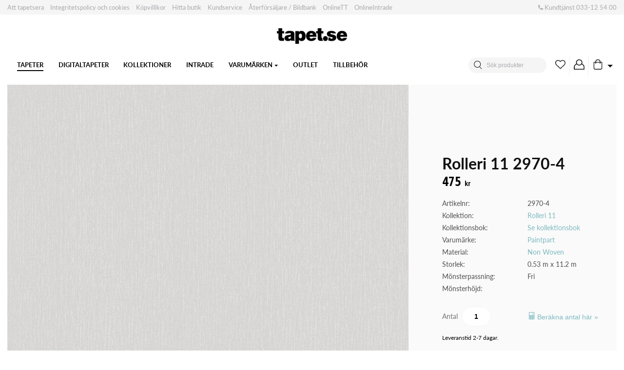

--- FILE ---
content_type: text/html; charset=UTF-8
request_url: https://tapet.se/tapeter/rolleri-11-2970-4/
body_size: 13597
content:

<!doctype html>
<html lang="sv-SE" prefix="og: http://ogp.me/ns#">
    <head>
    <meta charset="UTF-8" />
    <title>Rolleri 11 2970-4 - Tapet.se</title>
    <meta http-equiv="X-UA-Compatible" content="IE=edge">
    <meta name="viewport" content="width=device-width, height=device-height, initial-scale=1.0, user-scalable=no, maximum-scale=1.0">
    <link rel="shortcut icon" href="https://tapet.se/app/themes/tapet/favicon.ico?v=1.1" />
    <meta http-equiv="cleartype" content="on">
    <meta name="MobileOptimized" content="320">
    <meta name="HandheldFriendly" content="True">
    <link rel="profile" href="http://gmpg.org/xfn/11" />

    <!-- HTML5 shim and Respond.js for IE8 support of HTML5 elements and media queries -->
    <!-- WARNING: Respond.js doesn't work if you view the page via file:// -->
    <!--[if lt IE 9]>
      <script src="https://oss.maxcdn.com/html5shiv/3.7.2/html5shiv.min.js"></script>
      <script src="https://oss.maxcdn.com/respond/1.4.2/respond.min.js"></script>
    <![endif]-->
    
    <link rel="pingback" href="https://tapet.se/wp/xmlrpc.php" />
    				<script type="text/javascript">document.documentElement.className = document.documentElement.className + ' yes-js js_active js'</script>
			<title>Rolleri 11 2970-4 - Tapet.se</title>
			<style>
				.wishlist_table .add_to_cart, a.add_to_wishlist.button.alt { border-radius: 16px; -moz-border-radius: 16px; -webkit-border-radius: 16px; }			</style>
		<meta name='robots' content='max-image-preview:large' />
<!--[if lt IE 9]><script>var rfbwp_ie_8 = true;</script><![endif]-->
<!-- This site is optimized with the Yoast SEO plugin v6.1.1 - https://yoa.st/1yg?utm_content=6.1.1 -->
<link rel="canonical" href="https://tapet.se/tapeter/rolleri-11-2970-4/" />
<meta property="og:locale" content="sv_SE" />
<meta property="og:type" content="article" />
<meta property="og:title" content="Rolleri 11 2970-4 - Tapet.se" />
<meta property="og:url" content="https://tapet.se/tapeter/rolleri-11-2970-4/" />
<meta property="og:site_name" content="Tapet.se" />
<meta property="article:publisher" content="https://www.facebook.com/tapet.se/" />
<meta property="og:image" content="https://tapet.se/app/uploads/2020/05/2970-4.jpg" />
<meta property="og:image:secure_url" content="https://tapet.se/app/uploads/2020/05/2970-4.jpg" />
<meta property="og:image:width" content="1500" />
<meta property="og:image:height" content="1500" />
<meta name="twitter:card" content="summary" />
<meta name="twitter:title" content="Rolleri 11 2970-4 - Tapet.se" />
<meta name="twitter:image" content="https://tapet.se/app/uploads/2020/05/2970-4.jpg" />
<script type='application/ld+json'>{"@context":"http:\/\/schema.org","@type":"WebSite","@id":"#website","url":"https:\/\/tapet.se\/","name":"Tapet.se","potentialAction":{"@type":"SearchAction","target":"https:\/\/tapet.se\/search\/{search_term_string}","query-input":"required name=search_term_string"}}</script>
<!-- / Yoast SEO plugin. -->

<link rel='dns-prefetch' href='//cdn.jsdelivr.net' />
<link rel='dns-prefetch' href='//fonts.googleapis.com' />
<link rel="stylesheet" href="https://tapet.se/wp/wp-includes/css/dist/block-library/style.min.css?ver=5.8.1">
<link rel="stylesheet" href="https://tapet.se/app/plugins/woocommerce/packages/woocommerce-blocks/build/wc-blocks-vendors-style.css?ver=5.5.1">
<link rel="stylesheet" href="https://tapet.se/app/plugins/woocommerce/packages/woocommerce-blocks/build/wc-blocks-style.css?ver=5.5.1">
<link rel="stylesheet" href="https://tapet.se/app/plugins/responsive-flipbook/assets/fonts/font-awesome.css?ver=2.4.6">
<link rel="stylesheet" href="https://tapet.se/app/plugins/responsive-flipbook/assets/fonts/et-icons.css?ver=2.4.6">
<link rel="stylesheet" href="https://tapet.se/app/plugins/responsive-flipbook/assets/fonts/et-line.css?ver=2.4.6">
<link rel="stylesheet" href="https://tapet.se/app/plugins/responsive-flipbook/assets/css/style.min.css?ver=2.4.6">
<link rel="stylesheet" href="https://tapet.se/app/plugins/store-locator/css/styles.min.css?ver=2.2.9">
<link rel="stylesheet" href="https://tapet.se/app/plugins/woocommerce-products-filter/css/front.css?ver=2.2.6">
<style id='woof-inline-css' type='text/css'>

.woof_products_top_panel li span, .woof_products_top_panel2 li span{background: url(https://tapet.se/app/plugins/woocommerce-products-filter/img/delete.png);background-size: 14px 14px;background-repeat: no-repeat;background-position: right;}
.woof_edit_view{
                    display: none;
                }

</style>
<link rel="stylesheet" href="https://tapet.se/app/plugins/woocommerce-products-filter/js/chosen/chosen.min.css?ver=2.2.6">
<link rel="stylesheet" href="https://tapet.se/app/plugins/woocommerce-products-filter/css/plainoverlay.css?ver=2.2.6">
<link rel="stylesheet" href="https://tapet.se/app/plugins/woocommerce/assets/css/woocommerce-layout.css?ver=5.6.0">
<link rel="stylesheet" href="https://tapet.se/app/plugins/woocommerce/assets/css/woocommerce-smallscreen.css?ver=5.6.0" media="only screen and (max-width: 768px)">
<link rel="stylesheet" href="https://tapet.se/app/plugins/woocommerce/assets/css/woocommerce.css?ver=5.6.0">
<style id='woocommerce-inline-inline-css' type='text/css'>
.woocommerce form .form-row .required { visibility: visible; }
</style>
<link rel="stylesheet" href="https://tapet.se/app/plugins/woocommerce/assets/css/prettyPhoto.css?ver=5.6.0">
<link rel="stylesheet" href="https://tapet.se/app/plugins/yith-woocommerce-wishlist/assets/css/jquery.selectBox.css?ver=1.2.0">
<link rel="stylesheet" href="https://tapet.se/app/plugins/yith-woocommerce-wishlist/assets/css/style.css?ver=2.1.2">
<link rel="stylesheet" href="https://tapet.se/app/plugins/yith-woocommerce-wishlist/assets/css/font-awesome.min.css?ver=4.7.0">
<link rel="stylesheet" href="//cdn.jsdelivr.net/fontawesome/4.7.0/css/font-awesome.min.css?ver=4.7.0">
<link rel="stylesheet" href="https://tapet.se/app/themes/tapet/dist/styles/main-8d48cfb56b.css">
<link rel="stylesheet" href="https://fonts.googleapis.com/css?family=Open+Sans+Condensed:300,300i,700">
<script src="https://tapet.se/wp/wp-includes/js/jquery/jquery.min.js?ver=3.6.0" id="jquery-core-js"></script>
<script src="https://tapet.se/wp/wp-includes/js/jquery/jquery-migrate.min.js?ver=3.3.2" id="jquery-migrate-js"></script>
<script type='text/javascript' id='ion-sound-js-extra'>
/* <![CDATA[ */
var mpcthLocalize = {"soundsPath":"https:\/\/tapet.se\/app\/plugins\/responsive-flipbook\/assets\/sounds\/","downloadPath":"https:\/\/tapet.se\/app\/plugins\/responsive-flipbook\/includes\/download.php?file="};
/* ]]> */
</script>
<script src="https://tapet.se/app/plugins/responsive-flipbook/assets/js/ion.sound.min.js?ver=2.4.6" id="ion-sound-js"></script>
<script src="https://tapet.se/app/plugins/responsive-flipbook/assets/js/jquery.doubletap.js?ver=2.4.6" id="jquery-doubletab-js"></script>
<script src="https://tapet.se/app/plugins/wp-retina-2x/js/picturefill.min.js?ver=3.0.2" id="picturefill-js"></script>

            <script>
            if(navigator.userAgent.indexOf('Speed Insights') === -1) {
                (function(i,s,o,g,r,a,m){i['GoogleAnalyticsObject']=r;i[r]=i[r]||function(){
                    (i[r].q=i[r].q||[]).push(arguments)},i[r].l=1*new Date();a=s.createElement(o),
                    m=s.getElementsByTagName(o)[0];a.async=1;a.src=g;m.parentNode.insertBefore(a,m)
                })(window,document,'script','//www.google-analytics.com/analytics.js','ga');
                ga('create', 'UA-110342671-9', 'auto');
                ga('send', 'pageview');
            }
            </script>
            <script type="text/javascript">
	window._se_plugin_version = '8.1.9';
</script>
	<noscript><style>.woocommerce-product-gallery{ opacity: 1 !important; }</style></noscript>
			<style type="text/css" id="wp-custom-css">
			/**
 Front page fix for a block
 */
@media screen and (max-width: 1320px) {
	.custom-image-block {
        background-size: contain;
    }
}

@media screen and (max-width: 767px) {
	.custom-image-block {
      display: none;
    }
	}

.first11 {
	display:inline-block;
	align-content:center;
	width:auto;
	height: auto;
	margin:2%;
}

.center11 {
	margin-left:5%;
	
}

.video11 {
  width: 100%;
}


.responsive-video {
	display:inline-block;
  	width:auto;
	height: auto;
}

.responsive-video1 {
	display:inline-block;
  	width:auto;
	height: auto;
}

.woocommerce-store-notice, p.demo_store {
background-color:#dca6a8;
}


 		</style>
		
    <script type="text/javascript">
        function modalClose(){
            jQuery('#selectStoreModal').modal('hide');
        }
    </script>
<meta name="google-site-verification" content="DTShvVkkZNFie5SSAJDhtPTjgkBOB6k6ytm_g_KEh20" />
</head>
    <body class="product-template-default single single-product postid-70053 woocommerce theme-tapet woocommerce-page woocommerce-no-js rolleri-11-2970-4 sidebar-primary">
        <!--[if IE]>
            <div class="alert alert-danger browserhappy">
                Du använder en <strong>gammal</strong> webbläsare. <a href=“http://browsehappy.com/“>Vänligen uppdatera den</a> för att förbättra upplevelsen av denna sajt och för din egen säkerhets skull.            </div>
        <![endif]-->

        <section class="mobile-header fixed">
    
    <div class="top-header">
        <div class="container">
            <div class="row">
                <div class="col col-sm-8 col-xs-12 hidden-xs-down">
                    <ul id="menu-toppmeny" class="top-header-menu"><li class="menu-item menu-att-tapetsera"><a href="https://tapet.se/att-tapetsera/">Att tapetsera</a></li>
<li class="menu-item menu-integritetspolicy-och-cookies"><a href="https://tapet.se/villkor-integritetspolicy-och-cookies/">Integritetspolicy och cookies</a></li>
<li class="menu-item menu-kopvilllkor"><a href="https://tapet.se/?page_id=342">Köpvilllkor</a></li>
<li class="menu-item menu-hitta-butik"><a href="https://tapet.se/hitta-butik/">Hitta butik</a></li>
<li class="menu-item menu-kundservice"><a href="https://tapet.se/kundservice/">Kundservice</a></li>
<li class="menu-item menu-aterforsaljare-bildbank"><a href="https://tapetterminalen.image-bank.com">Återförsäljare / Bildbank</a></li>
<li class="menu-item menu-onlinett"><a href="https://onlinett.tapet.se/">OnlineTT</a></li>
<li class="menu-item menu-onlineintrade"><a href="http://onlineintrade.se/">OnlineIntrade</a></li>
</ul>                </div>
                <div class="col col-xs-12 text-center text-sm-right">
                    <p><i class="fa fa-phone fa- " ></i> Kundtjänst <a href="tel:033125400">033-12 54 00</a></p>
                </div>
            </div>
        </div>
    </div>
    <div class="mobile-header-content">
        <a class="logo" href="https://tapet.se"></a>
        <div class="toolbar">
            <div class="toolbar-item dropdown slide-toggle right icon-dropdown search">
                <button class="btn btn-transparent no-padding" type="button" id="dropdownSearchButton" data-toggle="dropdown" aria-haspopup="true" aria-expanded="false">
                    <span class="icon icon-search"></span>
                </button>
                <div class="dropdown-menu dropdown-menu-search" aria-labelledby="dropdownSearchButton">
                    <form role="search" method="get" class="search-form" action="https://tapet.se/">
    <input type="search" value="" name="s" class="search-field form-control" placeholder="Sök produkter" required>
    <button type="submit" class="search-submit btn"><span class="icon icon-search"></span></button>
</form>                </div>
            </div>
            <a href="https://tapet.se/onskelista/" class="btn btn-transparent heart toolbar-item">
                <svg class="icon icon-heart"><use xlink:href="https://tapet.se/app/themes/tapet/symbol-defs.svg#icon-heart"></use></svg>
                <span class="badge badge-danger empty">0</span>            </a>
            <a href="https://tapet.se/mitt-konto/" class="toolbar-item btn btn-transparent account-icon">
                <svg class="icon icon-user"><use xlink:href="https://tapet.se/app/themes/tapet/symbol-defs.svg#icon-user"></use></svg> 
            </a>
            <div class="toolbar-item dropdown slide-toggle icon-dropdown cart-dropdown">
                <button class="btn btn-transparent dropdown-toggle dropdown-cart" type="button" id="dropdownCartButton" data-toggle="dropdown" aria-haspopup="true" aria-expanded="false">
                    <svg class="icon icon-shopping-bag"><use xlink:href="https://tapet.se/app/themes/tapet/symbol-defs.svg#icon-shopping-bag"></use></svg>
                    <span class="badge badge-danger empty">0</span>                </button>
                <div class="dropdown-menu dropdown-menu-cart dropdown-menu-right" aria-labelledby="dropdownCartButton">
                    <div class="mini-cart">
                        <div class="mini-cart-spinner"></div>
                        <div class="mini-cart-content">
                            <h5>Varukorg</h5>
                            <hr>
                            <div class="mini-cart-content-output"></div>
                        </div>
                    </div>
                </div>
            </div>
            <button class="toolbar-item navbar-toggler" type="button">
                <span class="sr-only">Meny switch</span>
                <span class="icon-bar top-bar"></span>
                <span class="icon-bar middle-bar"></span>
                <span class="icon-bar bottom-bar"></span>
            </button>
        </div>
    </div>

</section>
        <div class="container-wrapper panel" id="panel" role="document">
            <header class="auto-hide-header">
    <div class="top-header">
        <div class="container">
            <div class="row">
                <div class="col col-sm-8 col-xs-12 hidden-xs-down">
                    <ul id="menu-toppmeny-1" class="top-header-menu"><li class="menu-item menu-att-tapetsera"><a href="https://tapet.se/att-tapetsera/">Att tapetsera</a></li>
<li class="menu-item menu-integritetspolicy-och-cookies"><a href="https://tapet.se/villkor-integritetspolicy-och-cookies/">Integritetspolicy och cookies</a></li>
<li class="menu-item menu-kopvilllkor"><a href="https://tapet.se/?page_id=342">Köpvilllkor</a></li>
<li class="menu-item menu-hitta-butik"><a href="https://tapet.se/hitta-butik/">Hitta butik</a></li>
<li class="menu-item menu-kundservice"><a href="https://tapet.se/kundservice/">Kundservice</a></li>
<li class="menu-item menu-aterforsaljare-bildbank"><a href="https://tapetterminalen.image-bank.com">Återförsäljare / Bildbank</a></li>
<li class="menu-item menu-onlinett"><a href="https://onlinett.tapet.se/">OnlineTT</a></li>
<li class="menu-item menu-onlineintrade"><a href="http://onlineintrade.se/">OnlineIntrade</a></li>
</ul>                </div>
                <div class="col col-xs-12 text-center text-sm-right">
                    <p><i class="fa fa-phone fa- " ></i> Kundtjänst <a href="tel:033125400">033-12 54 00</a></p>
                </div>
            </div>
        </div>
    </div>
    <div class="main-header">
        <div class="logo-wrapper">
            <a href="https://tapet.se" class="logo"></a>
        </div>
        <div class="container">
            <nav class="navbar navbar-light navbar-overflow">
                <ul id="menu-huvudmeny" class="nav navbar-nav"><li class="active menu-item menu-tapeter nav-item"><a href="https://tapet.se/tapeter/" class="nav-link">Tapeter</a><li class="menu-item menu-digitaltapeter nav-item"><a href="https://tapet.se/design/digital/" class="nav-link">Digitaltapeter</a><li class="menu-item menu-kollektioner nav-item"><a href="https://tapet.se/kollektioner/" class="nav-link">Kollektioner</a><li class="menu-item menu-intrade nav-item"><a href="https://tapet.se/kollektioner-intrade/" class="nav-link">Intrade</a><li class="menu-item menu-varumarken nav-item dropdown"><a href="https://tapet.se/varumarken/" class="nav-link dropdown-toggle">Varumärken</a>
<ul class="dropdown-menu">
<a href="https://tapet.se/varumarke/fiona/" class="dropdown-item">Fiona Walldesign</a><a href="https://tapet.se/varumarke/gebr-eijffinger-b-v/" class="dropdown-item">Eijffinger</a><a href="https://tapet.se/varumarke/wallquest/" class="dropdown-item">WALLQUEST</a><a href="https://tapet.se/varumarke/coordonne/" class="dropdown-item">COORDONNÉ</a><a href="https://tapet.se/varumarke/livingwalls/" class="dropdown-item">Living walls</a></ul>
<li class="menu-item menu-outlet nav-item"><a href="https://tapet.se/kategori/outlet/" class="nav-link">Outlet</a><li class="menu-item menu-tillbehor nav-item"><a href="https://tapet.se/dekoration/ovrigt/" class="nav-link">Tillbehör</a></ul>            </nav>
            <div class="search">
                <form role="search" method="get" class="search-form" action="https://tapet.se/">
    <input type="search" value="" name="s" class="search-field form-control" placeholder="Sök produkter" required>
    <button type="submit" class="search-submit btn"><span class="icon icon-search"></span></button>
</form>            </div>
            <div class="toolbar">
                <a href="https://tapet.se/onskelista/" class="btn btn-transparent heart">
                    <svg class="icon icon-heart"><use xlink:href="https://tapet.se/app/themes/tapet/symbol-defs.svg#icon-heart"></use></svg>
                    <span class="badge badge-danger empty">0</span>                </a>
                <a href="https://tapet.se/mitt-konto/" class="btn btn-transparent">
                    <svg class="icon icon-user"><use xlink:href="https://tapet.se/app/themes/tapet/symbol-defs.svg#icon-user"></use></svg>
                </a>
                <div class="dropdown slide-toggle icon-dropdown">
                    <button class="btn btn-transparent dropdown-toggle dropdown-cart" type="button" id="dropdownCartButton" data-toggle="dropdown" aria-haspopup="true" aria-expanded="false">
                        <svg class="icon icon-shopping-bag"><use xlink:href="https://tapet.se/app/themes/tapet/symbol-defs.svg#icon-shopping-bag"></use></svg>
                        <span class="badge badge-danger empty">0</span>                    </button>
                    <div class="dropdown-menu dropdown-menu-cart dropdown-menu-right" aria-labelledby="dropdownCartButton">
                        <div class="mini-cart">
                            <div class="mini-cart-spinner"></div>
                            <div class="mini-cart-content">
                                <h5>Varukorg</h5>
                                <hr>
                                <div class="mini-cart-content-output"></div>
                            </div>
                        </div>
                    </div>
                </div>
            </div>
        </div>
    </div>
</header>
            <main class="main-content">
                



<section class="block shop-section">
    <div class="container">

		<div class="woocommerce-notices-wrapper"></div>
		<div id="product-70053" class="post-70053 product type-product status-publish has-post-thumbnail color-gra design-enfargad style-modern brand-paintpart collection-rolleri-11 material-non-woven decoration-tapet first instock taxable shipping-taxable purchasable product-type-simple">
			<div class="row single-product-row">
		        <div class="col col-lg-8 col-md-6 col-12 single-image-box ">
					<div class="images">

	<figure class="woocommerce-product-gallery__image--placeholder"><a class="zoom invisImg wp-post-image" href="https://tapet.se/app/uploads/2020/05/2970-4.jpg" style="display:none;"><img style="display:none;" src="https://tapet.se/app/uploads/2020/05/2970-4.jpg"/></a></figure><!-- Begin magiczoomplus -->
<div class="MagicToolboxContainer selectorsBottom minWidth">
    <div class="magic-slide mt-active" data-magic-slide="zoom"><a id="MagicZoomPlusImage_Main"  class="MagicZoom lightbox-added lightbox-added" href="https://tapet.se/app/uploads/2020/05/2970-4.jpg" title="2970-4" data-options="zoomPosition:inner;expandCaption:false;"><img itemprop="image" src="https://tapet.se/app/uploads/2020/05/2970-4.jpg"   alt="2970-4" /></a></div><div class="magic-slide" data-magic-slide="360"></div></div>
<!-- End magiczoomplus -->

        <style>
            .MagicScroll > a[data-magic-slide-id]{visibility: hidden;}
            .MagicScroll > *:nth-child(n+2) {display: none;}
            .mcs-item a[data-magic-slide-id]{display: inline-block;}
       </style>
        <script type="text/javascript">
            var magicToolboxTool = 'magiczoomplus';
            var productId = '70053';
            var magicToolboxToolMainId = 'MagicZoomPlusImage_Main';
            var magicToolboxSwitchMetod = 'click';
            //NOTE: in order to have time to switch the picture
            var magicToolboxMouseoverDelay = 350;
            if(magicToolboxSwitchMetod == 'mouseover') magicToolboxMouseoverDelay = magicToolboxMouseoverDelay + 60;
        </script>
        
</div>
		        </div>
		        <div class="col col-lg-4 col-md-6 col-12 single-product-info">
		        			        			        	<div class="single-product-info-holder">
		        		<h1 class="product_title entry-title">Rolleri 11 2970-4</h1>		        		<p class="price"><span class="woocommerce-Price-amount amount"><bdi>475&nbsp;<span class="woocommerce-Price-currencySymbol">&#107;&#114;</span></bdi></span></p>
		        		<div class="product_meta">

    	
    	            <div class="row">
                <div class="col col-6">
                    <span class="sku_wrapper">Artikelnr:</span>
                </div>
                <div class="col col-6">
                    <span class="sku">2970-4</span>
                </div>
            </div>
    	
        <div class="row">
            <div class="col col-6">
                Kollektion:            </div>
            <div class="col col-6">
                <a href="https://tapet.se/kollektion/rolleri-11/" rel="tag">Rolleri 11</a>            </div>
        </div>

                        <div class="row">
            <div class="col col-6">
                Kollektionsbok:            </div>
            <div class="col col-6">
                <a href="https://tapet.se/katalog/rolleri-11/">Se kollektionsbok</a>
            </div>
        </div>
        
        <div class="row">
            <div class="col col-6">
                Varumärke:            </div>
            <div class="col col-6">
                <a href="https://tapet.se/varumarke/paintpart/" rel="tag">Paintpart</a>            </div>
        </div>

        <div class="row">
            <div class="col col-6">
                Material:            </div>
            <div class="col col-6">
                <a href="https://tapet.se/material/non-woven/" rel="tag">Non Woven</a>            </div>
        </div>

        <div class="row">
            <div class="col col-6">
                Storlek:            </div>
            <div class="col col-6">
                                    <span>0.53 m x 11.2 m</span>
                            </div>
        </div>

        <div class="row">
            <div class="col col-6">
                Mönsterpassning:            </div>
            <div class="col col-6">
                                    <span>Fri</span>
                            </div>
        </div>

        <div class="row">
            <div class="col col-6">
                Mönsterhöjd:            </div>
            <div class="col col-6">
                            </div>
        </div>

    	
    	
    	</div>
						<div class="single-product-content">
													</div>
						
	
	<form class="cart ajax-cart" method="post" enctype='multipart/form-data'>
		
			<div class="woocommerce-qty">
				<span for="quantity" class="quantity-label">Antal</span>
					<div class="quantity">
		<input type="text" class="input-text qty text" step="1" min="1" max="" name="quantity" value="1" title="Antal" size="4" pattern="[0-9]*" inputmode="numeric" />
	</div>
										<div class="calculate-qty">
						<button type="button" class="btn btn-text" data-toggle="modal" data-target="#calculatePopup"><svg class="icon icon-calc"><use xlink:href="https://tapet.se/app/themes/tapet/symbol-defs.svg#icon-calc"></use></svg> Beräkna antal här »</button>
					</div>
							</div>

			
		<!-- Show order info for product -->
					<p><small>Leveranstid 2-7 dagar.</small></p>
		
		<input type="hidden" name="product_id" value="70053" />
		<div class="woocommerce-buttons">
												<!-- Hide samples if checkbox is checked  -->
										<button id="add-sample-to-cart" type="button" data-type="sample" class="btn btn-primary btn-lg order-wallpaper">Beställ tapetprov 1-5 = 49:-</button>
																		<button id="add-to-cart" type="button" data-type="product" class="single_add_to_cart_button btn btn-primary btn-primary-light btn-lg">Lägg i varukorg</button>
					</div>
		
			</form>

	
					</div>
		        </div>
		    </div>
		</div><!-- #product-70053 -->

	</div>
</section>

<!-- <section class="block">
	<div class="container">
		<span class="clerk" data-template="@product-page-alternatives" data-products="[<"?php the_ID(); ?>]"></span>
	</div>
</section> -->


<section class="block p-0">
    <div class="container">
		<h2 class="mb-4">Relaterade produkter</h2>
		<div class="products row" style="background-color: #fafafa;">
			
<div class="column product text-xs-center wow zoomIn post-70044 type-product status-publish has-post-thumbnail color-gra color-vit design-medaljong style-modern brand-paintpart collection-rolleri-11 material-non-woven decoration-tapet  instock taxable shipping-taxable purchasable product-type-simple" data-wow-duration="1s" data-wow-delay="0.1s">

    
<div class="yith-wcwl-add-to-wishlist add-to-wishlist-70044">
		    <div class="yith-wcwl-add-button show" style="display:block">

	        
<a href="/tapeter/rolleri-11-2970-4/?add_to_wishlist=70044" rel="nofollow" data-product-id="70044" data-product-type="simple" class="add_to_wishlist" >
        Lägg till i önskelistan</a>
<img src="https://tapet.se/app/plugins/yith-woocommerce-wishlist/assets/images/wpspin_light.gif" class="ajax-loading" alt="loading" width="16" height="16" style="visibility:hidden" />
	    </div>

	    <div class="yith-wcwl-wishlistaddedbrowse hide" style="display:none;">
	        <span class="feedback">Produkt tillagd!</span>
	        <a href="https://tapet.se/onskelista/" rel="nofollow">
	            Bläddra i önskelistan	        </a>
	    </div>

	    <div class="yith-wcwl-wishlistexistsbrowse hide" style="display:none">
	        <span class="feedback">Produkten är redan i önskelistan!</span>
	        <a href="https://tapet.se/onskelista/" rel="nofollow">
	            Bläddra i önskelistan	        </a>
	    </div>

	    <div style="clear:both"></div>
	    <div class="yith-wcwl-wishlistaddresponse"></div>
	
</div>

<div class="clear"></div>    <div class="product-wrapper">
        <div class="product-image env-switch-image">
                                    <a href="https://tapet.se/tapeter/rolleri-11-2968-3/" class="woocommerce-LoopProduct-link woocommerce-loop-product__link">
                        <div class="product-image-bg" style="background-image: url(https://tapet.se/app/uploads/2020/05/2967-2-2968-3-280x320.jpg)">
                <img
                    width="280"
                    height="320" 
                    src="https://tapet.se/app/uploads/2020/05/2968-3-280x320.jpg"
                    data-src="https://tapet.se/app/uploads/2020/05/2968-3-280x320.jpg"
                    data-env="https://tapet.se/app/uploads/2020/05/2967-2-2968-3-280x320.jpg"
                    class="attachment-shop_catalog size-shop_catalog wp-post-image"
                    alt=""
                >
            </div>
            
            
    <div class="wishlist-overlay ">
        <span class="wishlist-toggle " data-id="70044" data-mode=""></span>
        <div class="message product-added">
            <span class="feedback">Produkt tillagd</span>
        </div>
        <div class="message product-removed">
            <span class="feedback">Produkt borttagen</span>
        </div>
    </div>
                </a>        </div>
        <a href="https://tapet.se/tapeter/rolleri-11-2968-3/" class="woocommerce-LoopProduct-link woocommerce-loop-product__link">            <div class="product-info">
                <h2 class="woocommerce-loop-product__title">Rolleri 11 2968-3</h2>                <div class="product-collection">
                    Rolleri 11                                    </div>
                
	<span class="price"><span class="woocommerce-Price-amount amount"><bdi>475&nbsp;<span class="woocommerce-Price-currencySymbol">&#107;&#114;</span></bdi></span></span>
            </div>
        </a>    </div>

</div>
<div class="column product text-xs-center wow zoomIn post-70053 type-product status-publish has-post-thumbnail color-gra design-enfargad style-modern brand-paintpart collection-rolleri-11 material-non-woven decoration-tapet  instock taxable shipping-taxable purchasable product-type-simple" data-wow-duration="1s" data-wow-delay="0.1s">

    
<div class="yith-wcwl-add-to-wishlist add-to-wishlist-70053">
		    <div class="yith-wcwl-add-button show" style="display:block">

	        
<a href="/tapeter/rolleri-11-2970-4/?add_to_wishlist=70053" rel="nofollow" data-product-id="70053" data-product-type="simple" class="add_to_wishlist" >
        Lägg till i önskelistan</a>
<img src="https://tapet.se/app/plugins/yith-woocommerce-wishlist/assets/images/wpspin_light.gif" class="ajax-loading" alt="loading" width="16" height="16" style="visibility:hidden" />
	    </div>

	    <div class="yith-wcwl-wishlistaddedbrowse hide" style="display:none;">
	        <span class="feedback">Produkt tillagd!</span>
	        <a href="https://tapet.se/onskelista/" rel="nofollow">
	            Bläddra i önskelistan	        </a>
	    </div>

	    <div class="yith-wcwl-wishlistexistsbrowse hide" style="display:none">
	        <span class="feedback">Produkten är redan i önskelistan!</span>
	        <a href="https://tapet.se/onskelista/" rel="nofollow">
	            Bläddra i önskelistan	        </a>
	    </div>

	    <div style="clear:both"></div>
	    <div class="yith-wcwl-wishlistaddresponse"></div>
	
</div>

<div class="clear"></div>    <div class="product-wrapper">
        <div class="product-image env-switch-image">
                                    <a href="https://tapet.se/tapeter/rolleri-11-2970-4/" class="woocommerce-LoopProduct-link woocommerce-loop-product__link">
                        <div class="product-image-bg" style="background-image: url(https://tapet.se/app/uploads/2020/05/2970-4-280x320.jpg)">
                <img
                    width="280"
                    height="320" 
                    src="https://tapet.se/app/uploads/2020/05/2970-4-280x320.jpg"
                    data-src="https://tapet.se/app/uploads/2020/05/2970-4-280x320.jpg"
                    data-env="https://tapet.se/app/uploads/2020/05/2970-4-280x320.jpg"
                    class="attachment-shop_catalog size-shop_catalog wp-post-image"
                    alt=""
                >
            </div>
            
            
    <div class="wishlist-overlay ">
        <span class="wishlist-toggle " data-id="70053" data-mode=""></span>
        <div class="message product-added">
            <span class="feedback">Produkt tillagd</span>
        </div>
        <div class="message product-removed">
            <span class="feedback">Produkt borttagen</span>
        </div>
    </div>
                </a>        </div>
        <a href="https://tapet.se/tapeter/rolleri-11-2970-4/" class="woocommerce-LoopProduct-link woocommerce-loop-product__link">            <div class="product-info">
                <h2 class="woocommerce-loop-product__title">Rolleri 11 2970-4</h2>                <div class="product-collection">
                    Rolleri 11                                    </div>
                
	<span class="price"><span class="woocommerce-Price-amount amount"><bdi>475&nbsp;<span class="woocommerce-Price-currencySymbol">&#107;&#114;</span></bdi></span></span>
            </div>
        </a>    </div>

</div>
<div class="column product text-xs-center wow zoomIn post-70062 type-product status-publish has-post-thumbnail color-gra color-metallic color-svart design-djurnatur style-modern brand-paintpart collection-rolleri-11 material-non-woven decoration-tapet last instock taxable shipping-taxable purchasable product-type-simple" data-wow-duration="1s" data-wow-delay="0.1s">

    
<div class="yith-wcwl-add-to-wishlist add-to-wishlist-70062">
		    <div class="yith-wcwl-add-button show" style="display:block">

	        
<a href="/tapeter/rolleri-11-2970-4/?add_to_wishlist=70062" rel="nofollow" data-product-id="70062" data-product-type="simple" class="add_to_wishlist" >
        Lägg till i önskelistan</a>
<img src="https://tapet.se/app/plugins/yith-woocommerce-wishlist/assets/images/wpspin_light.gif" class="ajax-loading" alt="loading" width="16" height="16" style="visibility:hidden" />
	    </div>

	    <div class="yith-wcwl-wishlistaddedbrowse hide" style="display:none;">
	        <span class="feedback">Produkt tillagd!</span>
	        <a href="https://tapet.se/onskelista/" rel="nofollow">
	            Bläddra i önskelistan	        </a>
	    </div>

	    <div class="yith-wcwl-wishlistexistsbrowse hide" style="display:none">
	        <span class="feedback">Produkten är redan i önskelistan!</span>
	        <a href="https://tapet.se/onskelista/" rel="nofollow">
	            Bläddra i önskelistan	        </a>
	    </div>

	    <div style="clear:both"></div>
	    <div class="yith-wcwl-wishlistaddresponse"></div>
	
</div>

<div class="clear"></div>    <div class="product-wrapper">
        <div class="product-image env-switch-image">
                                    <a href="https://tapet.se/tapeter/rolleri-11-5391-1/" class="woocommerce-LoopProduct-link woocommerce-loop-product__link">
                        <div class="product-image-bg" style="background-image: url(https://tapet.se/app/uploads/2020/05/5391-1-2970-2-280x320.jpg)">
                <img
                    width="280"
                    height="320" 
                    src="https://tapet.se/app/uploads/2020/05/5391-1-280x320.jpg"
                    data-src="https://tapet.se/app/uploads/2020/05/5391-1-280x320.jpg"
                    data-env="https://tapet.se/app/uploads/2020/05/5391-1-2970-2-280x320.jpg"
                    class="attachment-shop_catalog size-shop_catalog wp-post-image"
                    alt=""
                >
            </div>
            
            
    <div class="wishlist-overlay ">
        <span class="wishlist-toggle " data-id="70062" data-mode=""></span>
        <div class="message product-added">
            <span class="feedback">Produkt tillagd</span>
        </div>
        <div class="message product-removed">
            <span class="feedback">Produkt borttagen</span>
        </div>
    </div>
                </a>        </div>
        <a href="https://tapet.se/tapeter/rolleri-11-5391-1/" class="woocommerce-LoopProduct-link woocommerce-loop-product__link">            <div class="product-info">
                <h2 class="woocommerce-loop-product__title">Rolleri 11 5391-1</h2>                <div class="product-collection">
                    Rolleri 11                                    </div>
                
	<span class="price"><span class="woocommerce-Price-amount amount"><bdi>475&nbsp;<span class="woocommerce-Price-currencySymbol">&#107;&#114;</span></bdi></span></span>
            </div>
        </a>    </div>

</div>
<div class="column product text-xs-center wow zoomIn post-70058 type-product status-publish has-post-thumbnail color-gra color-vit design-medaljong style-klassisk brand-paintpart collection-rolleri-11 material-non-woven decoration-tapet first instock taxable shipping-taxable purchasable product-type-simple" data-wow-duration="1s" data-wow-delay="0.1s">

    
<div class="yith-wcwl-add-to-wishlist add-to-wishlist-70058">
		    <div class="yith-wcwl-add-button show" style="display:block">

	        
<a href="/tapeter/rolleri-11-2970-4/?add_to_wishlist=70058" rel="nofollow" data-product-id="70058" data-product-type="simple" class="add_to_wishlist" >
        Lägg till i önskelistan</a>
<img src="https://tapet.se/app/plugins/yith-woocommerce-wishlist/assets/images/wpspin_light.gif" class="ajax-loading" alt="loading" width="16" height="16" style="visibility:hidden" />
	    </div>

	    <div class="yith-wcwl-wishlistaddedbrowse hide" style="display:none;">
	        <span class="feedback">Produkt tillagd!</span>
	        <a href="https://tapet.se/onskelista/" rel="nofollow">
	            Bläddra i önskelistan	        </a>
	    </div>

	    <div class="yith-wcwl-wishlistexistsbrowse hide" style="display:none">
	        <span class="feedback">Produkten är redan i önskelistan!</span>
	        <a href="https://tapet.se/onskelista/" rel="nofollow">
	            Bläddra i önskelistan	        </a>
	    </div>

	    <div style="clear:both"></div>
	    <div class="yith-wcwl-wishlistaddresponse"></div>
	
</div>

<div class="clear"></div>    <div class="product-wrapper">
        <div class="product-image env-switch-image">
                                    <a href="https://tapet.se/tapeter/rolleri-11-5390-2/" class="woocommerce-LoopProduct-link woocommerce-loop-product__link">
                        <div class="product-image-bg" style="background-image: url(https://tapet.se/app/uploads/2020/05/5390-2-280x320.jpg)">
                <img
                    width="280"
                    height="320" 
                    src="https://tapet.se/app/uploads/2020/05/5390-2-280x320.jpg"
                    data-src="https://tapet.se/app/uploads/2020/05/5390-2-280x320.jpg"
                    data-env="https://tapet.se/app/uploads/2020/05/5390-2-280x320.jpg"
                    class="attachment-shop_catalog size-shop_catalog wp-post-image"
                    alt=""
                >
            </div>
            
            
    <div class="wishlist-overlay ">
        <span class="wishlist-toggle " data-id="70058" data-mode=""></span>
        <div class="message product-added">
            <span class="feedback">Produkt tillagd</span>
        </div>
        <div class="message product-removed">
            <span class="feedback">Produkt borttagen</span>
        </div>
    </div>
                </a>        </div>
        <a href="https://tapet.se/tapeter/rolleri-11-5390-2/" class="woocommerce-LoopProduct-link woocommerce-loop-product__link">            <div class="product-info">
                <h2 class="woocommerce-loop-product__title">Rolleri 11 5390-2</h2>                <div class="product-collection">
                    Rolleri 11                                    </div>
                
	<span class="price"><span class="woocommerce-Price-amount amount"><bdi>475&nbsp;<span class="woocommerce-Price-currencySymbol">&#107;&#114;</span></bdi></span></span>
            </div>
        </a>    </div>

</div>			</div>
		</div>
</section>


<!-- <"?php if(is_tax()): ?>
    <section class="block" style="width: 100%;">
        <div class="container">
            <span class="clerk" data-template="@category-recommendations" data-category="<"?php echo get_queried_object()->term_id;?>"></span>
        </div>
    </section>
<"?php endif; -->            </main>

                            <section  class="block dark big-block" style="background-color: #ffffff; padding: ; margin: ;">
                <div class="container">
            <div class="wysiwyg wow zoomIn" data-wow-duration="0.5s" data-wow-delay="0.1s">
                <div class="row">
                    <div class="col col-md-6 offset-md-3 col-sm-8 offset-sm-2 col-12">
                        <h3 style="text-align: center;"><span style="color: #000000;">TAPETER OCH FOTOTAPET FRÅN TAPETTERMINALEN</span></h3>
<p style="text-align: center;"><span style="color: #000000;">Tapet.se innehåller alla tapeter från</span></p>
<p style="text-align: center;"><a style="margin-right: 20px;" href="http://www.tapetterminalen.se/" target="_blank" rel="noopener"><img loading="lazy" class="alignnone wp-image-49908" src="https://tapet.se/app/uploads/2018/11/TT-300x144.png" alt="" width="146" height="70" /></a><a href="http://www.intrade.se/" target="_blank" rel="noopener"><img loading="lazy" class="alignnone wp-image-49907 " src="https://tapet.se/app/uploads/2018/11/intraade-300x87.png" alt="" width="166" height="48" /></a></p>
                    </div>
                </div>
            </div>
        </div>
    </section>

<footer class="footer">
    <div class="container">
        <div class="row">
            <div class="column col-lg-2 col-md-3 col-sm-4 col-xs-12 footer-logo-columm">
                <div class="widget media_image-2 widget_media_image footer-menu"><img width="264" height="58" src="https://tapet.se/app/uploads/2017/07/tapet.png" class="image wp-image-49 footer-logo attachment-full size-full" alt="" loading="lazy" style="max-width: 100%; height: auto;" /></div>            </div>
            <div class="column col-lg-10 col-md-9 col-sm-8 col-xs-12 footer-widget-columm">
                <div class="row">
                    <div class="column col-lg-3 col-md-3 col-sm-6 col-6">
                        <div class="widget nav_menu-3 widget_nav_menu footer-menu"><h5 class="footer-menu-title">Utvalda varumärken</h5><ul id="menu-utvalda-varumarken" class="menu"><li class="menu-item menu-galerie"><a href="https://tapet.se/varumarke/galerie/">Galerie</a></li>
<li class="menu-item menu-living-walls"><a href="https://tapet.se/varumarke/livingwalls/">Living walls</a></li>
<li class="menu-item menu-a-street-prints"><a href="https://tapet.se/varumarke/decorline/">A Street Prints</a></li>
<li class="menu-item menu-fermliving"><a href="https://tapet.se/varumarke/fermliving/">FermLiving</a></li>
</ul></div>                        <div class="mt-5 d-md-block d-none">
                            <svg style="width: 120px;" id="Layer_1" data-name="Layer 1" xmlns="http://www.w3.org/2000/svg" viewBox="0 0 238.63 53.26"><title>Brand_assets_master</title><path d="M42,0H30.25A30,30,0,0,1,18.11,24.23l-4.65,3.48,18,24.57H46.29L29.71,29.67A41.56,41.56,0,0,0,42,0Z" style="fill:#fff"/><polygon points="0 52.28 12.03 52.28 12.03 0 0 0 0 52.28 0 52.28" style="fill:#fff"/><polygon points="49.79 52.26 61.12 52.26 61.12 0.01 49.79 0.01 49.79 52.26 49.79 52.26" style="fill:#fff"/><path d="M160.49,15.15c-4.32,0-8.41,1.34-11.14,5V16.12H138.57V52.26h10.91v-19c0-5.5,3.68-8.19,8.12-8.19,4.76,0,7.49,2.84,7.49,8.11V52.26H175.9v-23c0-8.41-6.69-14.13-15.41-14.13Z" style="fill:#fff"/><path d="M85.51,43.49a9.56,9.56,0,0,1-9.8-9.3,9.82,9.82,0,0,1,19.61,0,9.56,9.56,0,0,1-9.81,9.3Zm9.84-27.37v2.31A19.07,19.07,0,1,0,84.63,53.26,18.89,18.89,0,0,0,95.35,50v2.31h10.83V16.12Z" style="fill:#fff"/><path d="M122.92,20.83V16.12H111.84V52.26h11.1V35.39c0-5.7,6.17-8.76,10.46-8.76h.12V16.12c-4.39,0-8.43,1.88-10.6,4.71Z" style="fill:#fff"/><path d="M199.68,43.49a9.56,9.56,0,0,1-9.8-9.3,9.82,9.82,0,0,1,19.61,0,9.56,9.56,0,0,1-9.81,9.3Zm9.85-27.37v2.31a19.07,19.07,0,1,0,0,31.52v2.31h10.82V16.12Z" style="fill:#fff"/><path d="M231.84,39.44a6.8,6.8,0,1,0,6.79,6.8,6.79,6.79,0,0,0-6.79-6.8Z" style="fill:#fff"/></svg>
                        </div>
                    </div>
                    <div class="column col-lg-3 col-md-3 col-sm-6 col-6">
                        <div class="widget nav_menu-4 widget_nav_menu footer-menu"><h5 class="footer-menu-title">Utvalda Kollektioner</h5><ul id="menu-utvalda-kollektioner" class="menu"><li class="menu-item menu-new-walls"><a href="https://tapet.se/kollektion/new-walls/">New Walls</a></li>
<li class="menu-item menu-fantasy-deco-disney"><a href="https://tapet.se/kollektion/fantasy-deco-disney/">Fantasy Deco Disney</a></li>
<li class="menu-item menu-folklore"><a href="https://tapet.se/kollektion/folklore/">Folklore</a></li>
<li class="menu-item menu-jungle-fever"><a href="https://tapet.se/kollektion/jungle-fever/">Jungle Fever</a></li>
</ul></div>                    </div>
                    <div class="column col-lg-3 col-md-3 col-sm-6 col-6">
                        <div class="widget nav_menu-5 widget_nav_menu footer-menu"><h5 class="footer-menu-title">Support</h5><ul id="menu-toppmeny-2" class="menu"><li class="menu-item menu-att-tapetsera"><a href="https://tapet.se/att-tapetsera/">Att tapetsera</a></li>
<li class="menu-item menu-integritetspolicy-och-cookies"><a href="https://tapet.se/villkor-integritetspolicy-och-cookies/">Integritetspolicy och cookies</a></li>
<li class="menu-item menu-kopvilllkor"><a href="https://tapet.se/?page_id=342">Köpvilllkor</a></li>
<li class="menu-item menu-hitta-butik"><a href="https://tapet.se/hitta-butik/">Hitta butik</a></li>
<li class="menu-item menu-kundservice"><a href="https://tapet.se/kundservice/">Kundservice</a></li>
<li class="menu-item menu-aterforsaljare-bildbank"><a href="https://tapetterminalen.image-bank.com">Återförsäljare / Bildbank</a></li>
<li class="menu-item menu-onlinett"><a href="https://onlinett.tapet.se/">OnlineTT</a></li>
<li class="menu-item menu-onlineintrade"><a href="http://onlineintrade.se/">OnlineIntrade</a></li>
</ul></div>                    </div>
                    <div class="column col-lg-3 col-md-3 col-sm-6 col-6">
                        <div class="widget text-2 widget_text footer-menu"><h5 class="footer-menu-title">Kontakta oss</h5>			<div class="textwidget"><p>BOX 1201<br />
501 12 Borås</p>
<p><a href="mailto:info@tapet.se">info@tapet.se</a></p>
<p><a href="tel:033125400">033-12 54 00</a></p>
<p><strong>Bolag: </strong></p>
<p>Tapetterminalen i Borås AB</p>
<p><strong>Org.nummer: </strong></p>
<p>556250-3267</p>
<p><a class="social-icon" href="https://www.facebook.com/tapet.se/" target="_blank" rel="noopener"><i class="fa fa-facebook-square fa- " ></i></a><a class="social-icon" href="https://www.instagram.com/tapet.se/?hl=sv" target="_blank" rel="noopener"><i class="fa fa-instagram fa- " ></i></a></p>
</div>
		</div>                    </div>
                </div>
            </div>
            <div class="pl-3 d-md-none">
                <svg style="width: 120px;" id="Layer_1" data-name="Layer 1" xmlns="http://www.w3.org/2000/svg" viewBox="0 0 238.63 53.26"><title>Brand_assets_master</title><path d="M42,0H30.25A30,30,0,0,1,18.11,24.23l-4.65,3.48,18,24.57H46.29L29.71,29.67A41.56,41.56,0,0,0,42,0Z" style="fill:#fff"/><polygon points="0 52.28 12.03 52.28 12.03 0 0 0 0 52.28 0 52.28" style="fill:#fff"/><polygon points="49.79 52.26 61.12 52.26 61.12 0.01 49.79 0.01 49.79 52.26 49.79 52.26" style="fill:#fff"/><path d="M160.49,15.15c-4.32,0-8.41,1.34-11.14,5V16.12H138.57V52.26h10.91v-19c0-5.5,3.68-8.19,8.12-8.19,4.76,0,7.49,2.84,7.49,8.11V52.26H175.9v-23c0-8.41-6.69-14.13-15.41-14.13Z" style="fill:#fff"/><path d="M85.51,43.49a9.56,9.56,0,0,1-9.8-9.3,9.82,9.82,0,0,1,19.61,0,9.56,9.56,0,0,1-9.81,9.3Zm9.84-27.37v2.31A19.07,19.07,0,1,0,84.63,53.26,18.89,18.89,0,0,0,95.35,50v2.31h10.83V16.12Z" style="fill:#fff"/><path d="M122.92,20.83V16.12H111.84V52.26h11.1V35.39c0-5.7,6.17-8.76,10.46-8.76h.12V16.12c-4.39,0-8.43,1.88-10.6,4.71Z" style="fill:#fff"/><path d="M199.68,43.49a9.56,9.56,0,0,1-9.8-9.3,9.82,9.82,0,0,1,19.61,0,9.56,9.56,0,0,1-9.81,9.3Zm9.85-27.37v2.31a19.07,19.07,0,1,0,0,31.52v2.31h10.82V16.12Z" style="fill:#fff"/><path d="M231.84,39.44a6.8,6.8,0,1,0,6.79,6.8,6.79,6.79,0,0,0-6.79-6.8Z" style="fill:#fff"/></svg>
            </div>
        </div>
    </div>
</footer>

<footer class="footer-bottom">
    <div class="container">
        <div class="text-xs-center credit">© 2026. All rights reserved.</div>
    </div>
</footer>


<div class="IE-warning">
    För bästa användarupplevelse rekommenderar vi <a href="https://www.google.com/chrome/" rel="nofollow" target="_blank">Google Chrome</a>.
</div>
        </div>

        <div class="modal fade calculate-modal" id="calculatePopup" tabindex="-1" role="dialog">
    <div class="modal-dialog modal-md" role="document">
        <div class="modal-content">
            <div class="modal-header">
                <h5 class="modal-title">Beräkna tapeter</h5>
                <button type="button" class="close" data-dismiss="modal" aria-label="Close">
                    <span aria-hidden="true">&times;</span>
                </button>
            </div>
            <div class="modal-body">
                <p>Här kan du räkna ut hur många tapeter som behövs till ett rum eller en vägg.</p>
<p>Ange takhöjden samt summan av väggarnas längd så får du ett förslag på antal rullar. Beräkningen tar inte hänsyn till fönster eller dörrar.</p>

                <form id="wallpaper-calculation-form" method="post">
                    <div class="row">
                        <div class="col-lg-6">
                            <div class="form-group">
                                <label>Takhöjd (cm)</label>
                                <input type="text" name="ceiling_height" class="form-control">
                            </div>
                        </div>
                        <div class="col-lg-6">
                            <div class="form-group">
                                <label>Vägglängd (cm)</label>
                                <input type="text" name="wall_length" class="form-control">
                            </div>
                        </div>
                                                    <input type="hidden" name="width" value="53">
                            <input type="hidden" name="height" value="1120">
                                                <input type="hidden" name="pattern" value="53">
                    </div>
                </form>
                <p id="result"></p>
            </div>
            <div class="modal-footer">
                <button type="button" id="submit-wallpaper-calculation" class="btn btn-primary">Beräkna</button>
            </div>
        </div>
    </div>
</div>

        
<div class="modal fade mobile-menu-modal" id="mobileMenuModal" tabindex="-1" role="dialog">
    <div class="modal-dialog modal-lg" role="document">
        <div class="modal-content">
            <button type="button" class="close" data-dismiss="modal" aria-label="Close">
                <span class="icon icon-close"></span>
            </button>
            <div class="modal-body">
                <ul id="menu-huvudmeny-1" class="nav navbar-nav"><li class="active menu-item menu-tapeter nav-item"><a href="https://tapet.se/tapeter/" class="nav-link">Tapeter</a><li class="menu-item menu-digitaltapeter nav-item"><a href="https://tapet.se/design/digital/" class="nav-link">Digitaltapeter</a><li class="menu-item menu-kollektioner nav-item"><a href="https://tapet.se/kollektioner/" class="nav-link">Kollektioner</a><li class="menu-item menu-intrade nav-item"><a href="https://tapet.se/kollektioner-intrade/" class="nav-link">Intrade</a><li class="menu-item menu-varumarken nav-item dropdown"><a href="https://tapet.se/varumarken/" class="nav-link dropdown-toggle">Varumärken</a>
<ul class="dropdown-menu">
<a href="https://tapet.se/varumarke/fiona/" class="dropdown-item">Fiona Walldesign</a><a href="https://tapet.se/varumarke/gebr-eijffinger-b-v/" class="dropdown-item">Eijffinger</a><a href="https://tapet.se/varumarke/wallquest/" class="dropdown-item">WALLQUEST</a><a href="https://tapet.se/varumarke/coordonne/" class="dropdown-item">COORDONNÉ</a><a href="https://tapet.se/varumarke/livingwalls/" class="dropdown-item">Living walls</a></ul>
<li class="menu-item menu-outlet nav-item"><a href="https://tapet.se/kategori/outlet/" class="nav-link">Outlet</a><li class="menu-item menu-tillbehor nav-item"><a href="https://tapet.se/dekoration/ovrigt/" class="nav-link">Tillbehör</a></ul>            </div>
        </div>
    </div>
</div>

<div class="modal fade notice-modal" id="noticeModal" tabindex="-1" role="dialog">
    <div class="modal-dialog modal-sm" role="document">
        <div class="modal-content">
            <div class="modal-header">
                <h5 class="modal-title"></h5>
                <button type="button" class="close" data-dismiss="modal" aria-label="Close">
                    <span aria-hidden="true">&times;</span>
                </button>
            </div>
            <div class="modal-body"></div>
            <div class="modal-footer">
                <button type="button" class="btn btn-primary" data-dismiss="modal">Stäng</button>
            </div>
        </div>
    </div>
</div>                    <!-- Start of Clerk.io E-commerce Personalisation tool - www.clerk.io -->
            <script type="text/javascript">
                (function(w,d){
                    var e=d.createElement('script');e.type='text/javascript';e.async=true;
                    e.src=(d.location.protocol=='https:'?'https':'http')+'://cdn.clerk.io/clerk.js';
                    var s=d.getElementsByTagName('script')[0];s.parentNode.insertBefore(e,s);
                    w.__clerk_q=w.__clerk_q||[];w.Clerk=w.Clerk||function(){w.__clerk_q.push(arguments)};
                })(window,document);

                Clerk('config', {
                    key: 'U2HffnHusrYDUuOGwe0vS66LRNHJ3AA0',
                    collect_email: true,
                    language: 'swedish'
                });
            </script>
            <!-- End of Clerk.io E-commerce Personalisation tool - www.clerk.io -->
                            <span
                        class="clerk"
                        data-template="@live-search"
                        data-instant-search-suggestions="6"
                        data-instant-search-categories="6"
                        data-instant-search-pages="6"
                        data-instant-search-positioning="center"
                                                data-instant-search=".search-field">
                                        </span>
                            <script type="text/javascript">
                   
                    jQuery(document).ready(function ($) {

                        ClerkSearchPage = function(){

                            $(".search-field").each(function() {
                                $(this).attr('name', 'searchterm');
                                $(this).attr('value', '');
                            });
                            $(".search-form").each(function (){
                                $(this).attr('action', 'https://tapet.se/search/');
                            });

                            $('input[name="post_type"][value="product"]').each(function (){
                                $(this).remove();
                            });

                        };

                        ClerkSearchPage();

                    });

                </script>
            	<script type="text/javascript">
		(function () {
			var c = document.body.className;
			c = c.replace(/woocommerce-no-js/, 'woocommerce-js');
			document.body.className = c;
		})();
	</script>
	<link rel="stylesheet" href="https://tapet.se/app/plugins/woocommerce-products-filter/js/tooltip/css/tooltipster.bundle.min.css?ver=2.2.6">
<link rel="stylesheet" href="https://tapet.se/app/plugins/woocommerce-products-filter/js/tooltip/css/plugins/tooltipster/sideTip/themes/tooltipster-sideTip-noir.min.css?ver=2.2.6">
<link rel="stylesheet" href="https://tapet.se/app/plugins/mod_woocommerce_magiczoomplus/magiczoomplus-woocommerce/core/magiczoomplus.css?ver=5.8.1">
<link rel="stylesheet" href="https://tapet.se/app/plugins/mod_woocommerce_magiczoomplus/magiczoomplus-woocommerce/core/magiczoomplus.module.css?ver=5.8.1">
<script type='text/javascript' id='wc-single-product-js-extra'>
/* <![CDATA[ */
var wc_single_product_params = {"i18n_required_rating_text":"V\u00e4lj ett betyg","review_rating_required":"yes","flexslider":{"rtl":false,"animation":"slide","smoothHeight":true,"directionNav":false,"controlNav":"thumbnails","slideshow":false,"animationSpeed":500,"animationLoop":false,"allowOneSlide":false},"zoom_enabled":"","zoom_options":[],"photoswipe_enabled":"","photoswipe_options":{"shareEl":false,"closeOnScroll":false,"history":false,"hideAnimationDuration":0,"showAnimationDuration":0},"flexslider_enabled":""};
/* ]]> */
</script>
<script src="https://tapet.se/app/plugins/woocommerce/assets/js/frontend/single-product.min.js?ver=5.6.0" id="wc-single-product-js"></script>
<script src="https://tapet.se/app/plugins/woocommerce/assets/js/jquery-blockui/jquery.blockUI.min.js?ver=2.7.0-wc.5.6.0" id="jquery-blockui-js"></script>
<script src="https://tapet.se/app/plugins/woocommerce/assets/js/js-cookie/js.cookie.min.js?ver=2.1.4-wc.5.6.0" id="js-cookie-js"></script>
<script type='text/javascript' id='woocommerce-js-extra'>
/* <![CDATA[ */
var woocommerce_params = {"ajax_url":"\/wp\/wp-admin\/admin-ajax.php","wc_ajax_url":"\/?wc-ajax=%%endpoint%%"};
/* ]]> */
</script>
<script src="https://tapet.se/app/plugins/woocommerce/assets/js/frontend/woocommerce.min.js?ver=5.6.0" id="woocommerce-js"></script>
<script type='text/javascript' id='wc-cart-fragments-js-extra'>
/* <![CDATA[ */
var wc_cart_fragments_params = {"ajax_url":"\/wp\/wp-admin\/admin-ajax.php","wc_ajax_url":"\/?wc-ajax=%%endpoint%%","cart_hash_key":"wc_cart_hash_c31adcb32680bfe99de66b9f6a4e6f1c","fragment_name":"wc_fragments_c31adcb32680bfe99de66b9f6a4e6f1c","request_timeout":"5000"};
/* ]]> */
</script>
<script src="https://tapet.se/app/plugins/woocommerce/assets/js/frontend/cart-fragments.min.js?ver=5.6.0" id="wc-cart-fragments-js"></script>
<script src="https://tapet.se/app/plugins/woocommerce/assets/js/prettyPhoto/jquery.prettyPhoto.min.js?ver=3.1.6-wc.5.6.0" id="prettyPhoto-js"></script>
<script src="https://tapet.se/app/plugins/yith-woocommerce-wishlist/assets/js/jquery.selectBox.min.js?ver=1.2.0" id="jquery-selectBox-js"></script>
<script type='text/javascript' id='jquery-yith-wcwl-js-extra'>
/* <![CDATA[ */
var yith_wcwl_l10n = {"ajax_url":"\/wp\/wp-admin\/admin-ajax.php","redirect_to_cart":"yes","multi_wishlist":"","hide_add_button":"1","is_user_logged_in":"","ajax_loader_url":"https:\/\/tapet.se\/app\/plugins\/yith-woocommerce-wishlist\/assets\/images\/ajax-loader.gif","remove_from_wishlist_after_add_to_cart":"yes","labels":{"cookie_disabled":"Vi \u00e4r ledsna men denna funktionen \u00e4r enbart tillg\u00e4nglig n\u00e4r kakor (cookies) \u00e4r p\u00e5slaget i din webbl\u00e4sare.","added_to_cart_message":"<div class=\"woocommerce-message\">Produkt korrekt tillagd i varukorgen<\/div>"},"actions":{"add_to_wishlist_action":"add_to_wishlist","remove_from_wishlist_action":"remove_from_wishlist","move_to_another_wishlist_action":"move_to_another_wishlsit","reload_wishlist_and_adding_elem_action":"reload_wishlist_and_adding_elem"}};
/* ]]> */
</script>
<script src="https://tapet.se/app/plugins/yith-woocommerce-wishlist/assets/js/jquery.yith-wcwl.js?ver=2.1.2" id="jquery-yith-wcwl-js"></script>
<script type='text/javascript' id='sage/js-js-extra'>
/* <![CDATA[ */
var variables = {"nonce":"72925bd2ef","template_directory":"https:\/\/tapet.se\/app\/themes\/tapet","ajax_url":"https:\/\/tapet.se\/wp\/wp-admin\/admin-ajax.php"};
/* ]]> */
</script>
<script src="https://tapet.se/app/themes/tapet/dist/scripts/main-c07963b37c.js" id="sage/js-js"></script>
<script src="//use.typekit.net/qeu6yur.js?ver=1.0.0" id="typekit-js"></script>
<script src="https://tapet.se/app/plugins/rivercode-services/js/typekit.js?ver=1.0.0" id="typekit-js-js"></script>
<script src="https://tapet.se/app/plugins/woocommerce-products-filter/js/tooltip/js/tooltipster.bundle.min.js?ver=2.2.6" id="woof_tooltip-js-js"></script>
<script type='text/javascript' id='woof_front-js-extra'>
/* <![CDATA[ */
var woof_filter_titles = {"color":"F\u00e4rg","design":"Design","style":"Stil","brand":"Varum\u00e4rke","collection":"Kollektion","topselection":"Top selection"};
/* ]]> */
</script>
<script id="woof_front-js-before">
        var woof_is_permalink =1;
        var woof_shop_page = "";
                var woof_m_b_container =".woocommerce-products-header";
        var woof_really_curr_tax = {};
        var woof_current_page_link = location.protocol + "//" + location.host + location.pathname;
        /*lets remove pagination from woof_current_page_link*/
        woof_current_page_link = woof_current_page_link.replace(/\page\/[0-9]+/, "");
                        woof_current_page_link = "https://tapet.se/tapeter/";
                        var woof_link = "https://tapet.se/app/plugins/woocommerce-products-filter/";
        
        var woof_ajaxurl = "https://tapet.se/wp/wp-admin/admin-ajax.php";

        var woof_lang = {
        "orderby": "orderby",
        "date": "date",
        "perpage": "per page",
        "pricerange": "price range",
        "menu_order": "menu order",
        "popularity": "popularity",
        "rating": "rating",
        "price": "price low to high",
        "price-desc": "price high to low",
        "clear_all": "Clear All"
        };

        if (typeof woof_lang_custom == "undefined") {
        var woof_lang_custom = {};/*!!important*/
        }

        var woof_is_mobile = 0;
        


        var woof_show_price_search_button = 0;
        var woof_show_price_search_type = 0;
        
        var woof_show_price_search_type = 0;

        var swoof_search_slug = "filter";

        
        var icheck_skin = {};
                    icheck_skin = "none";
        
        var is_woof_use_chosen =1;

                var woof_current_values = "[]";
                var woof_lang_loading = "Loading ...";

        
        var woof_lang_show_products_filter = "show products filter";
        var woof_lang_hide_products_filter = "hide products filter";
        var woof_lang_pricerange = "price range";

        var woof_use_beauty_scroll =0;

        var woof_autosubmit =1;
        var woof_ajaxurl = "https://tapet.se/wp/wp-admin/admin-ajax.php";
        /*var woof_submit_link = "";*/
        var woof_is_ajax = 0;
        var woof_ajax_redraw = 0;
        var woof_ajax_page_num =1;
        var woof_ajax_first_done = false;
        var woof_checkboxes_slide_flag = true;


        /*toggles*/
        var woof_toggle_type = "text";

        var woof_toggle_closed_text = "-";
        var woof_toggle_opened_text = "+";

        var woof_toggle_closed_image = "https://tapet.se/app/plugins/woocommerce-products-filter/img/plus3.png";
        var woof_toggle_opened_image = "https://tapet.se/app/plugins/woocommerce-products-filter/img/minus3.png";


        /*indexes which can be displayed in red buttons panel*/
                var woof_accept_array = ["min_price", "orderby", "perpage", "min_rating","product_visibility","product_cat","product_tag","color","design","style","brand","collection","topselection","material","decoration","outlet"];

        
        /*for extensions*/

        var woof_ext_init_functions = null;
        

        
        var woof_overlay_skin = "loading-spin";


        function woof_js_after_ajax_done() {
        jQuery(document).trigger("woof_ajax_done");
                }

        
</script>
<script src="https://tapet.se/app/plugins/woocommerce-products-filter/js/front_comprssd.js?ver=2.2.6" id="woof_front-js"></script>
<script src="https://tapet.se/app/plugins/woocommerce-products-filter/js/chosen/chosen.jquery.js?ver=2.2.6" id="chosen-drop-down-js"></script>
<script src="https://tapet.se/app/plugins/woocommerce-products-filter/js/plainoverlay/jquery.plainoverlay.min.js?ver=2.2.6" id="plainoverlay-js"></script>
<script src="https://tapet.se/app/plugins/mod_woocommerce_magiczoomplus/magiczoomplus-woocommerce/core/magiczoomplus.js?ver=5.8.1" id="magictoolbox_magiczoomplus_script-js"></script>
<script src="https://tapet.se/app/plugins/mod_woocommerce_magiczoomplus/magiczoomplus-woocommerce/core/woocommerce_MagicZoomPlus_product.js?ver=5.8.1" id="magictoolbox-product-js"></script>

            <img  style="display: none;" src="https://tapet.se/app/plugins/woocommerce-products-filter/img/loading-master/loading-spin.svg" alt="preloader" />

            <script type="text/javascript">
	var mzOptions = {
		'zoomPosition':'inner',
		'expandCaption':false
	}
</script>
<script type="text/javascript">
	var mzMobileOptions = {
		'zoomMode':'zoom',
		'textHoverZoomHint':'Touch to zoom',
		'textClickZoomHint':'Double tap to zoom',
		'textExpandHint':'Tap to expand'
	}
</script>
        <script>
        (function (w) {
        w.$kundo_chat = w.$kundo_chat || {};
        w.$kundo_chat.custom_texts = {
        START_TEXT: 'Chatta med oss',
        };
        }(this));
        </script>
        <script src="https://static-chat.kundo.se/chat-js/org/1309/widget.js" async defer></script>

        <script type='text/javascript'>
        (function (d) {
        var apc = d.createElement('script'), fs;
        apc.type = 'text/javascript';
        apc.charset = 'UTF-8';
        apc.async = true;
        apc.src = 'https://static.ws.apsis.one/live/p/2506/267e454f.js';
        fs = d.getElementsByTagName('script')[0];
        fs.parentNode.insertBefore(apc, fs);
        })(document);
        </script>
    </body>
</html>


--- FILE ---
content_type: text/css; charset=utf-8
request_url: https://tapet.se/app/themes/tapet/dist/styles/main-8d48cfb56b.css
body_size: 59617
content:
@charset "UTF-8";.slick-slider{-khtml-user-select:none}

/*!
 * animate.css -https://daneden.github.io/animate.css/
 * Version - 3.7.2
 * Licensed under the MIT license - http://opensource.org/licenses/MIT
 *
 * Copyright (c) 2019 Daniel Eden
 */@-webkit-keyframes bounce{0%,20%,53%,80%,to{-webkit-animation-timing-function:cubic-bezier(.215,.61,.355,1);animation-timing-function:cubic-bezier(.215,.61,.355,1);-webkit-transform:translateZ(0);transform:translateZ(0)}40%,43%{-webkit-animation-timing-function:cubic-bezier(.755,.05,.855,.06);animation-timing-function:cubic-bezier(.755,.05,.855,.06);-webkit-transform:translate3d(0,-30px,0);transform:translate3d(0,-30px,0)}70%{-webkit-animation-timing-function:cubic-bezier(.755,.05,.855,.06);animation-timing-function:cubic-bezier(.755,.05,.855,.06);-webkit-transform:translate3d(0,-15px,0);transform:translate3d(0,-15px,0)}90%{-webkit-transform:translate3d(0,-4px,0);transform:translate3d(0,-4px,0)}}@keyframes bounce{0%,20%,53%,80%,to{-webkit-animation-timing-function:cubic-bezier(.215,.61,.355,1);animation-timing-function:cubic-bezier(.215,.61,.355,1);-webkit-transform:translateZ(0);transform:translateZ(0)}40%,43%{-webkit-animation-timing-function:cubic-bezier(.755,.05,.855,.06);animation-timing-function:cubic-bezier(.755,.05,.855,.06);-webkit-transform:translate3d(0,-30px,0);transform:translate3d(0,-30px,0)}70%{-webkit-animation-timing-function:cubic-bezier(.755,.05,.855,.06);animation-timing-function:cubic-bezier(.755,.05,.855,.06);-webkit-transform:translate3d(0,-15px,0);transform:translate3d(0,-15px,0)}90%{-webkit-transform:translate3d(0,-4px,0);transform:translate3d(0,-4px,0)}}.bounce{-webkit-animation-name:bounce;animation-name:bounce;-webkit-transform-origin:center bottom;transform-origin:center bottom}@-webkit-keyframes flash{0%,50%,to{opacity:1}25%,75%{opacity:0}}@keyframes flash{0%,50%,to{opacity:1}25%,75%{opacity:0}}.flash{-webkit-animation-name:flash;animation-name:flash}@-webkit-keyframes pulse{0%{-webkit-transform:scaleX(1);transform:scaleX(1)}50%{-webkit-transform:scale3d(1.05,1.05,1.05);transform:scale3d(1.05,1.05,1.05)}to{-webkit-transform:scaleX(1);transform:scaleX(1)}}@keyframes pulse{0%{-webkit-transform:scaleX(1);transform:scaleX(1)}50%{-webkit-transform:scale3d(1.05,1.05,1.05);transform:scale3d(1.05,1.05,1.05)}to{-webkit-transform:scaleX(1);transform:scaleX(1)}}.pulse{-webkit-animation-name:pulse;animation-name:pulse}@-webkit-keyframes rubberBand{0%{-webkit-transform:scaleX(1);transform:scaleX(1)}30%{-webkit-transform:scale3d(1.25,.75,1);transform:scale3d(1.25,.75,1)}40%{-webkit-transform:scale3d(.75,1.25,1);transform:scale3d(.75,1.25,1)}50%{-webkit-transform:scale3d(1.15,.85,1);transform:scale3d(1.15,.85,1)}65%{-webkit-transform:scale3d(.95,1.05,1);transform:scale3d(.95,1.05,1)}75%{-webkit-transform:scale3d(1.05,.95,1);transform:scale3d(1.05,.95,1)}to{-webkit-transform:scaleX(1);transform:scaleX(1)}}@keyframes rubberBand{0%{-webkit-transform:scaleX(1);transform:scaleX(1)}30%{-webkit-transform:scale3d(1.25,.75,1);transform:scale3d(1.25,.75,1)}40%{-webkit-transform:scale3d(.75,1.25,1);transform:scale3d(.75,1.25,1)}50%{-webkit-transform:scale3d(1.15,.85,1);transform:scale3d(1.15,.85,1)}65%{-webkit-transform:scale3d(.95,1.05,1);transform:scale3d(.95,1.05,1)}75%{-webkit-transform:scale3d(1.05,.95,1);transform:scale3d(1.05,.95,1)}to{-webkit-transform:scaleX(1);transform:scaleX(1)}}.rubberBand{-webkit-animation-name:rubberBand;animation-name:rubberBand}@-webkit-keyframes shake{0%,to{-webkit-transform:translateZ(0);transform:translateZ(0)}10%,30%,50%,70%,90%{-webkit-transform:translate3d(-10px,0,0);transform:translate3d(-10px,0,0)}20%,40%,60%,80%{-webkit-transform:translate3d(10px,0,0);transform:translate3d(10px,0,0)}}@keyframes shake{0%,to{-webkit-transform:translateZ(0);transform:translateZ(0)}10%,30%,50%,70%,90%{-webkit-transform:translate3d(-10px,0,0);transform:translate3d(-10px,0,0)}20%,40%,60%,80%{-webkit-transform:translate3d(10px,0,0);transform:translate3d(10px,0,0)}}.shake{-webkit-animation-name:shake;animation-name:shake}@-webkit-keyframes headShake{0%{-webkit-transform:translateX(0);transform:translateX(0)}6.5%{-webkit-transform:translateX(-6px) rotateY(-9deg);transform:translateX(-6px) rotateY(-9deg)}18.5%{-webkit-transform:translateX(5px) rotateY(7deg);transform:translateX(5px) rotateY(7deg)}31.5%{-webkit-transform:translateX(-3px) rotateY(-5deg);transform:translateX(-3px) rotateY(-5deg)}43.5%{-webkit-transform:translateX(2px) rotateY(3deg);transform:translateX(2px) rotateY(3deg)}50%{-webkit-transform:translateX(0);transform:translateX(0)}}@keyframes headShake{0%{-webkit-transform:translateX(0);transform:translateX(0)}6.5%{-webkit-transform:translateX(-6px) rotateY(-9deg);transform:translateX(-6px) rotateY(-9deg)}18.5%{-webkit-transform:translateX(5px) rotateY(7deg);transform:translateX(5px) rotateY(7deg)}31.5%{-webkit-transform:translateX(-3px) rotateY(-5deg);transform:translateX(-3px) rotateY(-5deg)}43.5%{-webkit-transform:translateX(2px) rotateY(3deg);transform:translateX(2px) rotateY(3deg)}50%{-webkit-transform:translateX(0);transform:translateX(0)}}.headShake{-webkit-animation-timing-function:ease-in-out;animation-timing-function:ease-in-out;-webkit-animation-name:headShake;animation-name:headShake}@-webkit-keyframes swing{20%{-webkit-transform:rotate(15deg);transform:rotate(15deg)}40%{-webkit-transform:rotate(-10deg);transform:rotate(-10deg)}60%{-webkit-transform:rotate(5deg);transform:rotate(5deg)}80%{-webkit-transform:rotate(-5deg);transform:rotate(-5deg)}to{-webkit-transform:rotate(0deg);transform:rotate(0deg)}}@keyframes swing{20%{-webkit-transform:rotate(15deg);transform:rotate(15deg)}40%{-webkit-transform:rotate(-10deg);transform:rotate(-10deg)}60%{-webkit-transform:rotate(5deg);transform:rotate(5deg)}80%{-webkit-transform:rotate(-5deg);transform:rotate(-5deg)}to{-webkit-transform:rotate(0deg);transform:rotate(0deg)}}.swing{-webkit-transform-origin:top center;transform-origin:top center;-webkit-animation-name:swing;animation-name:swing}@-webkit-keyframes tada{0%{-webkit-transform:scaleX(1);transform:scaleX(1)}10%,20%{-webkit-transform:scale3d(.9,.9,.9) rotate(-3deg);transform:scale3d(.9,.9,.9) rotate(-3deg)}30%,50%,70%,90%{-webkit-transform:scale3d(1.1,1.1,1.1) rotate(3deg);transform:scale3d(1.1,1.1,1.1) rotate(3deg)}40%,60%,80%{-webkit-transform:scale3d(1.1,1.1,1.1) rotate(-3deg);transform:scale3d(1.1,1.1,1.1) rotate(-3deg)}to{-webkit-transform:scaleX(1);transform:scaleX(1)}}@keyframes tada{0%{-webkit-transform:scaleX(1);transform:scaleX(1)}10%,20%{-webkit-transform:scale3d(.9,.9,.9) rotate(-3deg);transform:scale3d(.9,.9,.9) rotate(-3deg)}30%,50%,70%,90%{-webkit-transform:scale3d(1.1,1.1,1.1) rotate(3deg);transform:scale3d(1.1,1.1,1.1) rotate(3deg)}40%,60%,80%{-webkit-transform:scale3d(1.1,1.1,1.1) rotate(-3deg);transform:scale3d(1.1,1.1,1.1) rotate(-3deg)}to{-webkit-transform:scaleX(1);transform:scaleX(1)}}.tada{-webkit-animation-name:tada;animation-name:tada}@-webkit-keyframes wobble{0%{-webkit-transform:translateZ(0);transform:translateZ(0)}15%{-webkit-transform:translate3d(-25%,0,0) rotate(-5deg);transform:translate3d(-25%,0,0) rotate(-5deg)}30%{-webkit-transform:translate3d(20%,0,0) rotate(3deg);transform:translate3d(20%,0,0) rotate(3deg)}45%{-webkit-transform:translate3d(-15%,0,0) rotate(-3deg);transform:translate3d(-15%,0,0) rotate(-3deg)}60%{-webkit-transform:translate3d(10%,0,0) rotate(2deg);transform:translate3d(10%,0,0) rotate(2deg)}75%{-webkit-transform:translate3d(-5%,0,0) rotate(-1deg);transform:translate3d(-5%,0,0) rotate(-1deg)}to{-webkit-transform:translateZ(0);transform:translateZ(0)}}@keyframes wobble{0%{-webkit-transform:translateZ(0);transform:translateZ(0)}15%{-webkit-transform:translate3d(-25%,0,0) rotate(-5deg);transform:translate3d(-25%,0,0) rotate(-5deg)}30%{-webkit-transform:translate3d(20%,0,0) rotate(3deg);transform:translate3d(20%,0,0) rotate(3deg)}45%{-webkit-transform:translate3d(-15%,0,0) rotate(-3deg);transform:translate3d(-15%,0,0) rotate(-3deg)}60%{-webkit-transform:translate3d(10%,0,0) rotate(2deg);transform:translate3d(10%,0,0) rotate(2deg)}75%{-webkit-transform:translate3d(-5%,0,0) rotate(-1deg);transform:translate3d(-5%,0,0) rotate(-1deg)}to{-webkit-transform:translateZ(0);transform:translateZ(0)}}.wobble{-webkit-animation-name:wobble;animation-name:wobble}@-webkit-keyframes jello{0%,11.1%,to{-webkit-transform:translateZ(0);transform:translateZ(0)}22.2%{-webkit-transform:skewX(-12.5deg) skewY(-12.5deg);transform:skewX(-12.5deg) skewY(-12.5deg)}33.3%{-webkit-transform:skewX(6.25deg) skewY(6.25deg);transform:skewX(6.25deg) skewY(6.25deg)}44.4%{-webkit-transform:skewX(-3.125deg) skewY(-3.125deg);transform:skewX(-3.125deg) skewY(-3.125deg)}55.5%{-webkit-transform:skewX(1.5625deg) skewY(1.5625deg);transform:skewX(1.5625deg) skewY(1.5625deg)}66.6%{-webkit-transform:skewX(-.78125deg) skewY(-.78125deg);transform:skewX(-.78125deg) skewY(-.78125deg)}77.7%{-webkit-transform:skewX(.390625deg) skewY(.390625deg);transform:skewX(.390625deg) skewY(.390625deg)}88.8%{-webkit-transform:skewX(-.1953125deg) skewY(-.1953125deg);transform:skewX(-.1953125deg) skewY(-.1953125deg)}}@keyframes jello{0%,11.1%,to{-webkit-transform:translateZ(0);transform:translateZ(0)}22.2%{-webkit-transform:skewX(-12.5deg) skewY(-12.5deg);transform:skewX(-12.5deg) skewY(-12.5deg)}33.3%{-webkit-transform:skewX(6.25deg) skewY(6.25deg);transform:skewX(6.25deg) skewY(6.25deg)}44.4%{-webkit-transform:skewX(-3.125deg) skewY(-3.125deg);transform:skewX(-3.125deg) skewY(-3.125deg)}55.5%{-webkit-transform:skewX(1.5625deg) skewY(1.5625deg);transform:skewX(1.5625deg) skewY(1.5625deg)}66.6%{-webkit-transform:skewX(-.78125deg) skewY(-.78125deg);transform:skewX(-.78125deg) skewY(-.78125deg)}77.7%{-webkit-transform:skewX(.390625deg) skewY(.390625deg);transform:skewX(.390625deg) skewY(.390625deg)}88.8%{-webkit-transform:skewX(-.1953125deg) skewY(-.1953125deg);transform:skewX(-.1953125deg) skewY(-.1953125deg)}}.jello{-webkit-animation-name:jello;animation-name:jello;-webkit-transform-origin:center;transform-origin:center}@-webkit-keyframes heartBeat{0%{-webkit-transform:scale(1);transform:scale(1)}14%{-webkit-transform:scale(1.3);transform:scale(1.3)}28%{-webkit-transform:scale(1);transform:scale(1)}42%{-webkit-transform:scale(1.3);transform:scale(1.3)}70%{-webkit-transform:scale(1);transform:scale(1)}}@keyframes heartBeat{0%{-webkit-transform:scale(1);transform:scale(1)}14%{-webkit-transform:scale(1.3);transform:scale(1.3)}28%{-webkit-transform:scale(1);transform:scale(1)}42%{-webkit-transform:scale(1.3);transform:scale(1.3)}70%{-webkit-transform:scale(1);transform:scale(1)}}.heartBeat{-webkit-animation-name:heartBeat;animation-name:heartBeat;-webkit-animation-duration:1.3s;animation-duration:1.3s;-webkit-animation-timing-function:ease-in-out;animation-timing-function:ease-in-out}@-webkit-keyframes bounceIn{0%,20%,40%,60%,80%,to{-webkit-animation-timing-function:cubic-bezier(.215,.61,.355,1);animation-timing-function:cubic-bezier(.215,.61,.355,1)}0%{opacity:0;-webkit-transform:scale3d(.3,.3,.3);transform:scale3d(.3,.3,.3)}20%{-webkit-transform:scale3d(1.1,1.1,1.1);transform:scale3d(1.1,1.1,1.1)}40%{-webkit-transform:scale3d(.9,.9,.9);transform:scale3d(.9,.9,.9)}60%{opacity:1;-webkit-transform:scale3d(1.03,1.03,1.03);transform:scale3d(1.03,1.03,1.03)}80%{-webkit-transform:scale3d(.97,.97,.97);transform:scale3d(.97,.97,.97)}to{opacity:1;-webkit-transform:scaleX(1);transform:scaleX(1)}}@keyframes bounceIn{0%,20%,40%,60%,80%,to{-webkit-animation-timing-function:cubic-bezier(.215,.61,.355,1);animation-timing-function:cubic-bezier(.215,.61,.355,1)}0%{opacity:0;-webkit-transform:scale3d(.3,.3,.3);transform:scale3d(.3,.3,.3)}20%{-webkit-transform:scale3d(1.1,1.1,1.1);transform:scale3d(1.1,1.1,1.1)}40%{-webkit-transform:scale3d(.9,.9,.9);transform:scale3d(.9,.9,.9)}60%{opacity:1;-webkit-transform:scale3d(1.03,1.03,1.03);transform:scale3d(1.03,1.03,1.03)}80%{-webkit-transform:scale3d(.97,.97,.97);transform:scale3d(.97,.97,.97)}to{opacity:1;-webkit-transform:scaleX(1);transform:scaleX(1)}}.bounceIn{-webkit-animation-duration:.75s;animation-duration:.75s;-webkit-animation-name:bounceIn;animation-name:bounceIn}@-webkit-keyframes bounceInDown{0%,60%,75%,90%,to{-webkit-animation-timing-function:cubic-bezier(.215,.61,.355,1);animation-timing-function:cubic-bezier(.215,.61,.355,1)}0%{opacity:0;-webkit-transform:translate3d(0,-3000px,0);transform:translate3d(0,-3000px,0)}60%{opacity:1;-webkit-transform:translate3d(0,25px,0);transform:translate3d(0,25px,0)}75%{-webkit-transform:translate3d(0,-10px,0);transform:translate3d(0,-10px,0)}90%{-webkit-transform:translate3d(0,5px,0);transform:translate3d(0,5px,0)}to{-webkit-transform:translateZ(0);transform:translateZ(0)}}@keyframes bounceInDown{0%,60%,75%,90%,to{-webkit-animation-timing-function:cubic-bezier(.215,.61,.355,1);animation-timing-function:cubic-bezier(.215,.61,.355,1)}0%{opacity:0;-webkit-transform:translate3d(0,-3000px,0);transform:translate3d(0,-3000px,0)}60%{opacity:1;-webkit-transform:translate3d(0,25px,0);transform:translate3d(0,25px,0)}75%{-webkit-transform:translate3d(0,-10px,0);transform:translate3d(0,-10px,0)}90%{-webkit-transform:translate3d(0,5px,0);transform:translate3d(0,5px,0)}to{-webkit-transform:translateZ(0);transform:translateZ(0)}}.bounceInDown{-webkit-animation-name:bounceInDown;animation-name:bounceInDown}@-webkit-keyframes bounceInLeft{0%,60%,75%,90%,to{-webkit-animation-timing-function:cubic-bezier(.215,.61,.355,1);animation-timing-function:cubic-bezier(.215,.61,.355,1)}0%{opacity:0;-webkit-transform:translate3d(-3000px,0,0);transform:translate3d(-3000px,0,0)}60%{opacity:1;-webkit-transform:translate3d(25px,0,0);transform:translate3d(25px,0,0)}75%{-webkit-transform:translate3d(-10px,0,0);transform:translate3d(-10px,0,0)}90%{-webkit-transform:translate3d(5px,0,0);transform:translate3d(5px,0,0)}to{-webkit-transform:translateZ(0);transform:translateZ(0)}}@keyframes bounceInLeft{0%,60%,75%,90%,to{-webkit-animation-timing-function:cubic-bezier(.215,.61,.355,1);animation-timing-function:cubic-bezier(.215,.61,.355,1)}0%{opacity:0;-webkit-transform:translate3d(-3000px,0,0);transform:translate3d(-3000px,0,0)}60%{opacity:1;-webkit-transform:translate3d(25px,0,0);transform:translate3d(25px,0,0)}75%{-webkit-transform:translate3d(-10px,0,0);transform:translate3d(-10px,0,0)}90%{-webkit-transform:translate3d(5px,0,0);transform:translate3d(5px,0,0)}to{-webkit-transform:translateZ(0);transform:translateZ(0)}}.bounceInLeft{-webkit-animation-name:bounceInLeft;animation-name:bounceInLeft}@-webkit-keyframes bounceInRight{0%,60%,75%,90%,to{-webkit-animation-timing-function:cubic-bezier(.215,.61,.355,1);animation-timing-function:cubic-bezier(.215,.61,.355,1)}0%{opacity:0;-webkit-transform:translate3d(3000px,0,0);transform:translate3d(3000px,0,0)}60%{opacity:1;-webkit-transform:translate3d(-25px,0,0);transform:translate3d(-25px,0,0)}75%{-webkit-transform:translate3d(10px,0,0);transform:translate3d(10px,0,0)}90%{-webkit-transform:translate3d(-5px,0,0);transform:translate3d(-5px,0,0)}to{-webkit-transform:translateZ(0);transform:translateZ(0)}}@keyframes bounceInRight{0%,60%,75%,90%,to{-webkit-animation-timing-function:cubic-bezier(.215,.61,.355,1);animation-timing-function:cubic-bezier(.215,.61,.355,1)}0%{opacity:0;-webkit-transform:translate3d(3000px,0,0);transform:translate3d(3000px,0,0)}60%{opacity:1;-webkit-transform:translate3d(-25px,0,0);transform:translate3d(-25px,0,0)}75%{-webkit-transform:translate3d(10px,0,0);transform:translate3d(10px,0,0)}90%{-webkit-transform:translate3d(-5px,0,0);transform:translate3d(-5px,0,0)}to{-webkit-transform:translateZ(0);transform:translateZ(0)}}.bounceInRight{-webkit-animation-name:bounceInRight;animation-name:bounceInRight}@-webkit-keyframes bounceInUp{0%,60%,75%,90%,to{-webkit-animation-timing-function:cubic-bezier(.215,.61,.355,1);animation-timing-function:cubic-bezier(.215,.61,.355,1)}0%{opacity:0;-webkit-transform:translate3d(0,3000px,0);transform:translate3d(0,3000px,0)}60%{opacity:1;-webkit-transform:translate3d(0,-20px,0);transform:translate3d(0,-20px,0)}75%{-webkit-transform:translate3d(0,10px,0);transform:translate3d(0,10px,0)}90%{-webkit-transform:translate3d(0,-5px,0);transform:translate3d(0,-5px,0)}to{-webkit-transform:translateZ(0);transform:translateZ(0)}}@keyframes bounceInUp{0%,60%,75%,90%,to{-webkit-animation-timing-function:cubic-bezier(.215,.61,.355,1);animation-timing-function:cubic-bezier(.215,.61,.355,1)}0%{opacity:0;-webkit-transform:translate3d(0,3000px,0);transform:translate3d(0,3000px,0)}60%{opacity:1;-webkit-transform:translate3d(0,-20px,0);transform:translate3d(0,-20px,0)}75%{-webkit-transform:translate3d(0,10px,0);transform:translate3d(0,10px,0)}90%{-webkit-transform:translate3d(0,-5px,0);transform:translate3d(0,-5px,0)}to{-webkit-transform:translateZ(0);transform:translateZ(0)}}.bounceInUp{-webkit-animation-name:bounceInUp;animation-name:bounceInUp}@-webkit-keyframes bounceOut{20%{-webkit-transform:scale3d(.9,.9,.9);transform:scale3d(.9,.9,.9)}50%,55%{opacity:1;-webkit-transform:scale3d(1.1,1.1,1.1);transform:scale3d(1.1,1.1,1.1)}to{opacity:0;-webkit-transform:scale3d(.3,.3,.3);transform:scale3d(.3,.3,.3)}}@keyframes bounceOut{20%{-webkit-transform:scale3d(.9,.9,.9);transform:scale3d(.9,.9,.9)}50%,55%{opacity:1;-webkit-transform:scale3d(1.1,1.1,1.1);transform:scale3d(1.1,1.1,1.1)}to{opacity:0;-webkit-transform:scale3d(.3,.3,.3);transform:scale3d(.3,.3,.3)}}.bounceOut{-webkit-animation-duration:.75s;animation-duration:.75s;-webkit-animation-name:bounceOut;animation-name:bounceOut}@-webkit-keyframes bounceOutDown{20%{-webkit-transform:translate3d(0,10px,0);transform:translate3d(0,10px,0)}40%,45%{opacity:1;-webkit-transform:translate3d(0,-20px,0);transform:translate3d(0,-20px,0)}to{opacity:0;-webkit-transform:translate3d(0,2000px,0);transform:translate3d(0,2000px,0)}}@keyframes bounceOutDown{20%{-webkit-transform:translate3d(0,10px,0);transform:translate3d(0,10px,0)}40%,45%{opacity:1;-webkit-transform:translate3d(0,-20px,0);transform:translate3d(0,-20px,0)}to{opacity:0;-webkit-transform:translate3d(0,2000px,0);transform:translate3d(0,2000px,0)}}.bounceOutDown{-webkit-animation-name:bounceOutDown;animation-name:bounceOutDown}@-webkit-keyframes bounceOutLeft{20%{opacity:1;-webkit-transform:translate3d(20px,0,0);transform:translate3d(20px,0,0)}to{opacity:0;-webkit-transform:translate3d(-2000px,0,0);transform:translate3d(-2000px,0,0)}}@keyframes bounceOutLeft{20%{opacity:1;-webkit-transform:translate3d(20px,0,0);transform:translate3d(20px,0,0)}to{opacity:0;-webkit-transform:translate3d(-2000px,0,0);transform:translate3d(-2000px,0,0)}}.bounceOutLeft{-webkit-animation-name:bounceOutLeft;animation-name:bounceOutLeft}@-webkit-keyframes bounceOutRight{20%{opacity:1;-webkit-transform:translate3d(-20px,0,0);transform:translate3d(-20px,0,0)}to{opacity:0;-webkit-transform:translate3d(2000px,0,0);transform:translate3d(2000px,0,0)}}@keyframes bounceOutRight{20%{opacity:1;-webkit-transform:translate3d(-20px,0,0);transform:translate3d(-20px,0,0)}to{opacity:0;-webkit-transform:translate3d(2000px,0,0);transform:translate3d(2000px,0,0)}}.bounceOutRight{-webkit-animation-name:bounceOutRight;animation-name:bounceOutRight}@-webkit-keyframes bounceOutUp{20%{-webkit-transform:translate3d(0,-10px,0);transform:translate3d(0,-10px,0)}40%,45%{opacity:1;-webkit-transform:translate3d(0,20px,0);transform:translate3d(0,20px,0)}to{opacity:0;-webkit-transform:translate3d(0,-2000px,0);transform:translate3d(0,-2000px,0)}}@keyframes bounceOutUp{20%{-webkit-transform:translate3d(0,-10px,0);transform:translate3d(0,-10px,0)}40%,45%{opacity:1;-webkit-transform:translate3d(0,20px,0);transform:translate3d(0,20px,0)}to{opacity:0;-webkit-transform:translate3d(0,-2000px,0);transform:translate3d(0,-2000px,0)}}.bounceOutUp{-webkit-animation-name:bounceOutUp;animation-name:bounceOutUp}@-webkit-keyframes fadeIn{0%{opacity:0}to{opacity:1}}@keyframes fadeIn{0%{opacity:0}to{opacity:1}}.fadeIn{-webkit-animation-name:fadeIn;animation-name:fadeIn}@-webkit-keyframes fadeInDown{0%{opacity:0;-webkit-transform:translate3d(0,-100%,0);transform:translate3d(0,-100%,0)}to{opacity:1;-webkit-transform:translateZ(0);transform:translateZ(0)}}@keyframes fadeInDown{0%{opacity:0;-webkit-transform:translate3d(0,-100%,0);transform:translate3d(0,-100%,0)}to{opacity:1;-webkit-transform:translateZ(0);transform:translateZ(0)}}.fadeInDown{-webkit-animation-name:fadeInDown;animation-name:fadeInDown}@-webkit-keyframes fadeInDownBig{0%{opacity:0;-webkit-transform:translate3d(0,-2000px,0);transform:translate3d(0,-2000px,0)}to{opacity:1;-webkit-transform:translateZ(0);transform:translateZ(0)}}@keyframes fadeInDownBig{0%{opacity:0;-webkit-transform:translate3d(0,-2000px,0);transform:translate3d(0,-2000px,0)}to{opacity:1;-webkit-transform:translateZ(0);transform:translateZ(0)}}.fadeInDownBig{-webkit-animation-name:fadeInDownBig;animation-name:fadeInDownBig}@-webkit-keyframes fadeInLeft{0%{opacity:0;-webkit-transform:translate3d(-100%,0,0);transform:translate3d(-100%,0,0)}to{opacity:1;-webkit-transform:translateZ(0);transform:translateZ(0)}}@keyframes fadeInLeft{0%{opacity:0;-webkit-transform:translate3d(-100%,0,0);transform:translate3d(-100%,0,0)}to{opacity:1;-webkit-transform:translateZ(0);transform:translateZ(0)}}.fadeInLeft{-webkit-animation-name:fadeInLeft;animation-name:fadeInLeft}@-webkit-keyframes fadeInLeftBig{0%{opacity:0;-webkit-transform:translate3d(-2000px,0,0);transform:translate3d(-2000px,0,0)}to{opacity:1;-webkit-transform:translateZ(0);transform:translateZ(0)}}@keyframes fadeInLeftBig{0%{opacity:0;-webkit-transform:translate3d(-2000px,0,0);transform:translate3d(-2000px,0,0)}to{opacity:1;-webkit-transform:translateZ(0);transform:translateZ(0)}}.fadeInLeftBig{-webkit-animation-name:fadeInLeftBig;animation-name:fadeInLeftBig}@-webkit-keyframes fadeInRight{0%{opacity:0;-webkit-transform:translate3d(100%,0,0);transform:translate3d(100%,0,0)}to{opacity:1;-webkit-transform:translateZ(0);transform:translateZ(0)}}@keyframes fadeInRight{0%{opacity:0;-webkit-transform:translate3d(100%,0,0);transform:translate3d(100%,0,0)}to{opacity:1;-webkit-transform:translateZ(0);transform:translateZ(0)}}.fadeInRight{-webkit-animation-name:fadeInRight;animation-name:fadeInRight}@-webkit-keyframes fadeInRightBig{0%{opacity:0;-webkit-transform:translate3d(2000px,0,0);transform:translate3d(2000px,0,0)}to{opacity:1;-webkit-transform:translateZ(0);transform:translateZ(0)}}@keyframes fadeInRightBig{0%{opacity:0;-webkit-transform:translate3d(2000px,0,0);transform:translate3d(2000px,0,0)}to{opacity:1;-webkit-transform:translateZ(0);transform:translateZ(0)}}.fadeInRightBig{-webkit-animation-name:fadeInRightBig;animation-name:fadeInRightBig}@-webkit-keyframes fadeInUp{0%{opacity:0;-webkit-transform:translate3d(0,100%,0);transform:translate3d(0,100%,0)}to{opacity:1;-webkit-transform:translateZ(0);transform:translateZ(0)}}@keyframes fadeInUp{0%{opacity:0;-webkit-transform:translate3d(0,100%,0);transform:translate3d(0,100%,0)}to{opacity:1;-webkit-transform:translateZ(0);transform:translateZ(0)}}.fadeInUp{-webkit-animation-name:fadeInUp;animation-name:fadeInUp}@-webkit-keyframes fadeInUpBig{0%{opacity:0;-webkit-transform:translate3d(0,2000px,0);transform:translate3d(0,2000px,0)}to{opacity:1;-webkit-transform:translateZ(0);transform:translateZ(0)}}@keyframes fadeInUpBig{0%{opacity:0;-webkit-transform:translate3d(0,2000px,0);transform:translate3d(0,2000px,0)}to{opacity:1;-webkit-transform:translateZ(0);transform:translateZ(0)}}.fadeInUpBig{-webkit-animation-name:fadeInUpBig;animation-name:fadeInUpBig}@-webkit-keyframes fadeOut{0%{opacity:1}to{opacity:0}}@keyframes fadeOut{0%{opacity:1}to{opacity:0}}.fadeOut{-webkit-animation-name:fadeOut;animation-name:fadeOut}@-webkit-keyframes fadeOutDown{0%{opacity:1}to{opacity:0;-webkit-transform:translate3d(0,100%,0);transform:translate3d(0,100%,0)}}@keyframes fadeOutDown{0%{opacity:1}to{opacity:0;-webkit-transform:translate3d(0,100%,0);transform:translate3d(0,100%,0)}}.fadeOutDown{-webkit-animation-name:fadeOutDown;animation-name:fadeOutDown}@-webkit-keyframes fadeOutDownBig{0%{opacity:1}to{opacity:0;-webkit-transform:translate3d(0,2000px,0);transform:translate3d(0,2000px,0)}}@keyframes fadeOutDownBig{0%{opacity:1}to{opacity:0;-webkit-transform:translate3d(0,2000px,0);transform:translate3d(0,2000px,0)}}.fadeOutDownBig{-webkit-animation-name:fadeOutDownBig;animation-name:fadeOutDownBig}@-webkit-keyframes fadeOutLeft{0%{opacity:1}to{opacity:0;-webkit-transform:translate3d(-100%,0,0);transform:translate3d(-100%,0,0)}}@keyframes fadeOutLeft{0%{opacity:1}to{opacity:0;-webkit-transform:translate3d(-100%,0,0);transform:translate3d(-100%,0,0)}}.fadeOutLeft{-webkit-animation-name:fadeOutLeft;animation-name:fadeOutLeft}@-webkit-keyframes fadeOutLeftBig{0%{opacity:1}to{opacity:0;-webkit-transform:translate3d(-2000px,0,0);transform:translate3d(-2000px,0,0)}}@keyframes fadeOutLeftBig{0%{opacity:1}to{opacity:0;-webkit-transform:translate3d(-2000px,0,0);transform:translate3d(-2000px,0,0)}}.fadeOutLeftBig{-webkit-animation-name:fadeOutLeftBig;animation-name:fadeOutLeftBig}@-webkit-keyframes fadeOutRight{0%{opacity:1}to{opacity:0;-webkit-transform:translate3d(100%,0,0);transform:translate3d(100%,0,0)}}@keyframes fadeOutRight{0%{opacity:1}to{opacity:0;-webkit-transform:translate3d(100%,0,0);transform:translate3d(100%,0,0)}}.fadeOutRight{-webkit-animation-name:fadeOutRight;animation-name:fadeOutRight}@-webkit-keyframes fadeOutRightBig{0%{opacity:1}to{opacity:0;-webkit-transform:translate3d(2000px,0,0);transform:translate3d(2000px,0,0)}}@keyframes fadeOutRightBig{0%{opacity:1}to{opacity:0;-webkit-transform:translate3d(2000px,0,0);transform:translate3d(2000px,0,0)}}.fadeOutRightBig{-webkit-animation-name:fadeOutRightBig;animation-name:fadeOutRightBig}@-webkit-keyframes fadeOutUp{0%{opacity:1}to{opacity:0;-webkit-transform:translate3d(0,-100%,0);transform:translate3d(0,-100%,0)}}@keyframes fadeOutUp{0%{opacity:1}to{opacity:0;-webkit-transform:translate3d(0,-100%,0);transform:translate3d(0,-100%,0)}}.fadeOutUp{-webkit-animation-name:fadeOutUp;animation-name:fadeOutUp}@-webkit-keyframes fadeOutUpBig{0%{opacity:1}to{opacity:0;-webkit-transform:translate3d(0,-2000px,0);transform:translate3d(0,-2000px,0)}}@keyframes fadeOutUpBig{0%{opacity:1}to{opacity:0;-webkit-transform:translate3d(0,-2000px,0);transform:translate3d(0,-2000px,0)}}.fadeOutUpBig{-webkit-animation-name:fadeOutUpBig;animation-name:fadeOutUpBig}@-webkit-keyframes flip{0%{-webkit-transform:perspective(400px) scaleX(1) translateZ(0) rotateY(-1turn);transform:perspective(400px) scaleX(1) translateZ(0) rotateY(-1turn);-webkit-animation-timing-function:ease-out;animation-timing-function:ease-out}40%{-webkit-transform:perspective(400px) scaleX(1) translateZ(150px) rotateY(-190deg);transform:perspective(400px) scaleX(1) translateZ(150px) rotateY(-190deg);-webkit-animation-timing-function:ease-out;animation-timing-function:ease-out}50%{-webkit-transform:perspective(400px) scaleX(1) translateZ(150px) rotateY(-170deg);transform:perspective(400px) scaleX(1) translateZ(150px) rotateY(-170deg);-webkit-animation-timing-function:ease-in;animation-timing-function:ease-in}80%{-webkit-transform:perspective(400px) scale3d(.95,.95,.95) translateZ(0) rotateY(0deg);transform:perspective(400px) scale3d(.95,.95,.95) translateZ(0) rotateY(0deg);-webkit-animation-timing-function:ease-in;animation-timing-function:ease-in}to{-webkit-transform:perspective(400px) scaleX(1) translateZ(0) rotateY(0deg);transform:perspective(400px) scaleX(1) translateZ(0) rotateY(0deg);-webkit-animation-timing-function:ease-in;animation-timing-function:ease-in}}@keyframes flip{0%{-webkit-transform:perspective(400px) scaleX(1) translateZ(0) rotateY(-1turn);transform:perspective(400px) scaleX(1) translateZ(0) rotateY(-1turn);-webkit-animation-timing-function:ease-out;animation-timing-function:ease-out}40%{-webkit-transform:perspective(400px) scaleX(1) translateZ(150px) rotateY(-190deg);transform:perspective(400px) scaleX(1) translateZ(150px) rotateY(-190deg);-webkit-animation-timing-function:ease-out;animation-timing-function:ease-out}50%{-webkit-transform:perspective(400px) scaleX(1) translateZ(150px) rotateY(-170deg);transform:perspective(400px) scaleX(1) translateZ(150px) rotateY(-170deg);-webkit-animation-timing-function:ease-in;animation-timing-function:ease-in}80%{-webkit-transform:perspective(400px) scale3d(.95,.95,.95) translateZ(0) rotateY(0deg);transform:perspective(400px) scale3d(.95,.95,.95) translateZ(0) rotateY(0deg);-webkit-animation-timing-function:ease-in;animation-timing-function:ease-in}to{-webkit-transform:perspective(400px) scaleX(1) translateZ(0) rotateY(0deg);transform:perspective(400px) scaleX(1) translateZ(0) rotateY(0deg);-webkit-animation-timing-function:ease-in;animation-timing-function:ease-in}}.animated.flip{-webkit-backface-visibility:visible;backface-visibility:visible;-webkit-animation-name:flip;animation-name:flip}@-webkit-keyframes flipInX{0%{-webkit-transform:perspective(400px) rotateX(90deg);transform:perspective(400px) rotateX(90deg);-webkit-animation-timing-function:ease-in;animation-timing-function:ease-in;opacity:0}40%{-webkit-transform:perspective(400px) rotateX(-20deg);transform:perspective(400px) rotateX(-20deg);-webkit-animation-timing-function:ease-in;animation-timing-function:ease-in}60%{-webkit-transform:perspective(400px) rotateX(10deg);transform:perspective(400px) rotateX(10deg);opacity:1}80%{-webkit-transform:perspective(400px) rotateX(-5deg);transform:perspective(400px) rotateX(-5deg)}to{-webkit-transform:perspective(400px);transform:perspective(400px)}}@keyframes flipInX{0%{-webkit-transform:perspective(400px) rotateX(90deg);transform:perspective(400px) rotateX(90deg);-webkit-animation-timing-function:ease-in;animation-timing-function:ease-in;opacity:0}40%{-webkit-transform:perspective(400px) rotateX(-20deg);transform:perspective(400px) rotateX(-20deg);-webkit-animation-timing-function:ease-in;animation-timing-function:ease-in}60%{-webkit-transform:perspective(400px) rotateX(10deg);transform:perspective(400px) rotateX(10deg);opacity:1}80%{-webkit-transform:perspective(400px) rotateX(-5deg);transform:perspective(400px) rotateX(-5deg)}to{-webkit-transform:perspective(400px);transform:perspective(400px)}}.flipInX{-webkit-backface-visibility:visible!important;backface-visibility:visible!important;-webkit-animation-name:flipInX;animation-name:flipInX}@-webkit-keyframes flipInY{0%{-webkit-transform:perspective(400px) rotateY(90deg);transform:perspective(400px) rotateY(90deg);-webkit-animation-timing-function:ease-in;animation-timing-function:ease-in;opacity:0}40%{-webkit-transform:perspective(400px) rotateY(-20deg);transform:perspective(400px) rotateY(-20deg);-webkit-animation-timing-function:ease-in;animation-timing-function:ease-in}60%{-webkit-transform:perspective(400px) rotateY(10deg);transform:perspective(400px) rotateY(10deg);opacity:1}80%{-webkit-transform:perspective(400px) rotateY(-5deg);transform:perspective(400px) rotateY(-5deg)}to{-webkit-transform:perspective(400px);transform:perspective(400px)}}@keyframes flipInY{0%{-webkit-transform:perspective(400px) rotateY(90deg);transform:perspective(400px) rotateY(90deg);-webkit-animation-timing-function:ease-in;animation-timing-function:ease-in;opacity:0}40%{-webkit-transform:perspective(400px) rotateY(-20deg);transform:perspective(400px) rotateY(-20deg);-webkit-animation-timing-function:ease-in;animation-timing-function:ease-in}60%{-webkit-transform:perspective(400px) rotateY(10deg);transform:perspective(400px) rotateY(10deg);opacity:1}80%{-webkit-transform:perspective(400px) rotateY(-5deg);transform:perspective(400px) rotateY(-5deg)}to{-webkit-transform:perspective(400px);transform:perspective(400px)}}.flipInY{-webkit-backface-visibility:visible!important;backface-visibility:visible!important;-webkit-animation-name:flipInY;animation-name:flipInY}@-webkit-keyframes flipOutX{0%{-webkit-transform:perspective(400px);transform:perspective(400px)}30%{-webkit-transform:perspective(400px) rotateX(-20deg);transform:perspective(400px) rotateX(-20deg);opacity:1}to{-webkit-transform:perspective(400px) rotateX(90deg);transform:perspective(400px) rotateX(90deg);opacity:0}}@keyframes flipOutX{0%{-webkit-transform:perspective(400px);transform:perspective(400px)}30%{-webkit-transform:perspective(400px) rotateX(-20deg);transform:perspective(400px) rotateX(-20deg);opacity:1}to{-webkit-transform:perspective(400px) rotateX(90deg);transform:perspective(400px) rotateX(90deg);opacity:0}}.flipOutX{-webkit-animation-duration:.75s;animation-duration:.75s;-webkit-animation-name:flipOutX;animation-name:flipOutX;-webkit-backface-visibility:visible!important;backface-visibility:visible!important}@-webkit-keyframes flipOutY{0%{-webkit-transform:perspective(400px);transform:perspective(400px)}30%{-webkit-transform:perspective(400px) rotateY(-15deg);transform:perspective(400px) rotateY(-15deg);opacity:1}to{-webkit-transform:perspective(400px) rotateY(90deg);transform:perspective(400px) rotateY(90deg);opacity:0}}@keyframes flipOutY{0%{-webkit-transform:perspective(400px);transform:perspective(400px)}30%{-webkit-transform:perspective(400px) rotateY(-15deg);transform:perspective(400px) rotateY(-15deg);opacity:1}to{-webkit-transform:perspective(400px) rotateY(90deg);transform:perspective(400px) rotateY(90deg);opacity:0}}.flipOutY{-webkit-animation-duration:.75s;animation-duration:.75s;-webkit-backface-visibility:visible!important;backface-visibility:visible!important;-webkit-animation-name:flipOutY;animation-name:flipOutY}@-webkit-keyframes lightSpeedIn{0%{-webkit-transform:translate3d(100%,0,0) skewX(-30deg);transform:translate3d(100%,0,0) skewX(-30deg);opacity:0}60%{-webkit-transform:skewX(20deg);transform:skewX(20deg);opacity:1}80%{-webkit-transform:skewX(-5deg);transform:skewX(-5deg)}to{-webkit-transform:translateZ(0);transform:translateZ(0)}}@keyframes lightSpeedIn{0%{-webkit-transform:translate3d(100%,0,0) skewX(-30deg);transform:translate3d(100%,0,0) skewX(-30deg);opacity:0}60%{-webkit-transform:skewX(20deg);transform:skewX(20deg);opacity:1}80%{-webkit-transform:skewX(-5deg);transform:skewX(-5deg)}to{-webkit-transform:translateZ(0);transform:translateZ(0)}}.lightSpeedIn{-webkit-animation-name:lightSpeedIn;animation-name:lightSpeedIn;-webkit-animation-timing-function:ease-out;animation-timing-function:ease-out}@-webkit-keyframes lightSpeedOut{0%{opacity:1}to{-webkit-transform:translate3d(100%,0,0) skewX(30deg);transform:translate3d(100%,0,0) skewX(30deg);opacity:0}}@keyframes lightSpeedOut{0%{opacity:1}to{-webkit-transform:translate3d(100%,0,0) skewX(30deg);transform:translate3d(100%,0,0) skewX(30deg);opacity:0}}.lightSpeedOut{-webkit-animation-name:lightSpeedOut;animation-name:lightSpeedOut;-webkit-animation-timing-function:ease-in;animation-timing-function:ease-in}@-webkit-keyframes rotateIn{0%{-webkit-transform-origin:center;transform-origin:center;-webkit-transform:rotate(-200deg);transform:rotate(-200deg);opacity:0}to{-webkit-transform-origin:center;transform-origin:center;-webkit-transform:translateZ(0);transform:translateZ(0);opacity:1}}@keyframes rotateIn{0%{-webkit-transform-origin:center;transform-origin:center;-webkit-transform:rotate(-200deg);transform:rotate(-200deg);opacity:0}to{-webkit-transform-origin:center;transform-origin:center;-webkit-transform:translateZ(0);transform:translateZ(0);opacity:1}}.rotateIn{-webkit-animation-name:rotateIn;animation-name:rotateIn}@-webkit-keyframes rotateInDownLeft{0%{-webkit-transform-origin:left bottom;transform-origin:left bottom;-webkit-transform:rotate(-45deg);transform:rotate(-45deg);opacity:0}to{-webkit-transform-origin:left bottom;transform-origin:left bottom;-webkit-transform:translateZ(0);transform:translateZ(0);opacity:1}}@keyframes rotateInDownLeft{0%{-webkit-transform-origin:left bottom;transform-origin:left bottom;-webkit-transform:rotate(-45deg);transform:rotate(-45deg);opacity:0}to{-webkit-transform-origin:left bottom;transform-origin:left bottom;-webkit-transform:translateZ(0);transform:translateZ(0);opacity:1}}.rotateInDownLeft{-webkit-animation-name:rotateInDownLeft;animation-name:rotateInDownLeft}@-webkit-keyframes rotateInDownRight{0%{-webkit-transform-origin:right bottom;transform-origin:right bottom;-webkit-transform:rotate(45deg);transform:rotate(45deg);opacity:0}to{-webkit-transform-origin:right bottom;transform-origin:right bottom;-webkit-transform:translateZ(0);transform:translateZ(0);opacity:1}}@keyframes rotateInDownRight{0%{-webkit-transform-origin:right bottom;transform-origin:right bottom;-webkit-transform:rotate(45deg);transform:rotate(45deg);opacity:0}to{-webkit-transform-origin:right bottom;transform-origin:right bottom;-webkit-transform:translateZ(0);transform:translateZ(0);opacity:1}}.rotateInDownRight{-webkit-animation-name:rotateInDownRight;animation-name:rotateInDownRight}@-webkit-keyframes rotateInUpLeft{0%{-webkit-transform-origin:left bottom;transform-origin:left bottom;-webkit-transform:rotate(45deg);transform:rotate(45deg);opacity:0}to{-webkit-transform-origin:left bottom;transform-origin:left bottom;-webkit-transform:translateZ(0);transform:translateZ(0);opacity:1}}@keyframes rotateInUpLeft{0%{-webkit-transform-origin:left bottom;transform-origin:left bottom;-webkit-transform:rotate(45deg);transform:rotate(45deg);opacity:0}to{-webkit-transform-origin:left bottom;transform-origin:left bottom;-webkit-transform:translateZ(0);transform:translateZ(0);opacity:1}}.rotateInUpLeft{-webkit-animation-name:rotateInUpLeft;animation-name:rotateInUpLeft}@-webkit-keyframes rotateInUpRight{0%{-webkit-transform-origin:right bottom;transform-origin:right bottom;-webkit-transform:rotate(-90deg);transform:rotate(-90deg);opacity:0}to{-webkit-transform-origin:right bottom;transform-origin:right bottom;-webkit-transform:translateZ(0);transform:translateZ(0);opacity:1}}@keyframes rotateInUpRight{0%{-webkit-transform-origin:right bottom;transform-origin:right bottom;-webkit-transform:rotate(-90deg);transform:rotate(-90deg);opacity:0}to{-webkit-transform-origin:right bottom;transform-origin:right bottom;-webkit-transform:translateZ(0);transform:translateZ(0);opacity:1}}.rotateInUpRight{-webkit-animation-name:rotateInUpRight;animation-name:rotateInUpRight}@-webkit-keyframes rotateOut{0%{-webkit-transform-origin:center;transform-origin:center;opacity:1}to{-webkit-transform-origin:center;transform-origin:center;-webkit-transform:rotate(200deg);transform:rotate(200deg);opacity:0}}@keyframes rotateOut{0%{-webkit-transform-origin:center;transform-origin:center;opacity:1}to{-webkit-transform-origin:center;transform-origin:center;-webkit-transform:rotate(200deg);transform:rotate(200deg);opacity:0}}.rotateOut{-webkit-animation-name:rotateOut;animation-name:rotateOut}@-webkit-keyframes rotateOutDownLeft{0%{-webkit-transform-origin:left bottom;transform-origin:left bottom;opacity:1}to{-webkit-transform-origin:left bottom;transform-origin:left bottom;-webkit-transform:rotate(45deg);transform:rotate(45deg);opacity:0}}@keyframes rotateOutDownLeft{0%{-webkit-transform-origin:left bottom;transform-origin:left bottom;opacity:1}to{-webkit-transform-origin:left bottom;transform-origin:left bottom;-webkit-transform:rotate(45deg);transform:rotate(45deg);opacity:0}}.rotateOutDownLeft{-webkit-animation-name:rotateOutDownLeft;animation-name:rotateOutDownLeft}@-webkit-keyframes rotateOutDownRight{0%{-webkit-transform-origin:right bottom;transform-origin:right bottom;opacity:1}to{-webkit-transform-origin:right bottom;transform-origin:right bottom;-webkit-transform:rotate(-45deg);transform:rotate(-45deg);opacity:0}}@keyframes rotateOutDownRight{0%{-webkit-transform-origin:right bottom;transform-origin:right bottom;opacity:1}to{-webkit-transform-origin:right bottom;transform-origin:right bottom;-webkit-transform:rotate(-45deg);transform:rotate(-45deg);opacity:0}}.rotateOutDownRight{-webkit-animation-name:rotateOutDownRight;animation-name:rotateOutDownRight}@-webkit-keyframes rotateOutUpLeft{0%{-webkit-transform-origin:left bottom;transform-origin:left bottom;opacity:1}to{-webkit-transform-origin:left bottom;transform-origin:left bottom;-webkit-transform:rotate(-45deg);transform:rotate(-45deg);opacity:0}}@keyframes rotateOutUpLeft{0%{-webkit-transform-origin:left bottom;transform-origin:left bottom;opacity:1}to{-webkit-transform-origin:left bottom;transform-origin:left bottom;-webkit-transform:rotate(-45deg);transform:rotate(-45deg);opacity:0}}.rotateOutUpLeft{-webkit-animation-name:rotateOutUpLeft;animation-name:rotateOutUpLeft}@-webkit-keyframes rotateOutUpRight{0%{-webkit-transform-origin:right bottom;transform-origin:right bottom;opacity:1}to{-webkit-transform-origin:right bottom;transform-origin:right bottom;-webkit-transform:rotate(90deg);transform:rotate(90deg);opacity:0}}@keyframes rotateOutUpRight{0%{-webkit-transform-origin:right bottom;transform-origin:right bottom;opacity:1}to{-webkit-transform-origin:right bottom;transform-origin:right bottom;-webkit-transform:rotate(90deg);transform:rotate(90deg);opacity:0}}.rotateOutUpRight{-webkit-animation-name:rotateOutUpRight;animation-name:rotateOutUpRight}@-webkit-keyframes hinge{0%{-webkit-transform-origin:top left;transform-origin:top left;-webkit-animation-timing-function:ease-in-out;animation-timing-function:ease-in-out}20%,60%{-webkit-transform:rotate(80deg);transform:rotate(80deg);-webkit-transform-origin:top left;transform-origin:top left;-webkit-animation-timing-function:ease-in-out;animation-timing-function:ease-in-out}40%,80%{-webkit-transform:rotate(60deg);transform:rotate(60deg);-webkit-transform-origin:top left;transform-origin:top left;-webkit-animation-timing-function:ease-in-out;animation-timing-function:ease-in-out;opacity:1}to{-webkit-transform:translate3d(0,700px,0);transform:translate3d(0,700px,0);opacity:0}}@keyframes hinge{0%{-webkit-transform-origin:top left;transform-origin:top left;-webkit-animation-timing-function:ease-in-out;animation-timing-function:ease-in-out}20%,60%{-webkit-transform:rotate(80deg);transform:rotate(80deg);-webkit-transform-origin:top left;transform-origin:top left;-webkit-animation-timing-function:ease-in-out;animation-timing-function:ease-in-out}40%,80%{-webkit-transform:rotate(60deg);transform:rotate(60deg);-webkit-transform-origin:top left;transform-origin:top left;-webkit-animation-timing-function:ease-in-out;animation-timing-function:ease-in-out;opacity:1}to{-webkit-transform:translate3d(0,700px,0);transform:translate3d(0,700px,0);opacity:0}}.hinge{-webkit-animation-duration:2s;animation-duration:2s;-webkit-animation-name:hinge;animation-name:hinge}@-webkit-keyframes jackInTheBox{0%{opacity:0;-webkit-transform:scale(.1) rotate(30deg);transform:scale(.1) rotate(30deg);-webkit-transform-origin:center bottom;transform-origin:center bottom}50%{-webkit-transform:rotate(-10deg);transform:rotate(-10deg)}70%{-webkit-transform:rotate(3deg);transform:rotate(3deg)}to{opacity:1;-webkit-transform:scale(1);transform:scale(1)}}@keyframes jackInTheBox{0%{opacity:0;-webkit-transform:scale(.1) rotate(30deg);transform:scale(.1) rotate(30deg);-webkit-transform-origin:center bottom;transform-origin:center bottom}50%{-webkit-transform:rotate(-10deg);transform:rotate(-10deg)}70%{-webkit-transform:rotate(3deg);transform:rotate(3deg)}to{opacity:1;-webkit-transform:scale(1);transform:scale(1)}}.jackInTheBox{-webkit-animation-name:jackInTheBox;animation-name:jackInTheBox}@-webkit-keyframes rollIn{0%{opacity:0;-webkit-transform:translate3d(-100%,0,0) rotate(-120deg);transform:translate3d(-100%,0,0) rotate(-120deg)}to{opacity:1;-webkit-transform:translateZ(0);transform:translateZ(0)}}@keyframes rollIn{0%{opacity:0;-webkit-transform:translate3d(-100%,0,0) rotate(-120deg);transform:translate3d(-100%,0,0) rotate(-120deg)}to{opacity:1;-webkit-transform:translateZ(0);transform:translateZ(0)}}.rollIn{-webkit-animation-name:rollIn;animation-name:rollIn}@-webkit-keyframes rollOut{0%{opacity:1}to{opacity:0;-webkit-transform:translate3d(100%,0,0) rotate(120deg);transform:translate3d(100%,0,0) rotate(120deg)}}@keyframes rollOut{0%{opacity:1}to{opacity:0;-webkit-transform:translate3d(100%,0,0) rotate(120deg);transform:translate3d(100%,0,0) rotate(120deg)}}.rollOut{-webkit-animation-name:rollOut;animation-name:rollOut}@-webkit-keyframes zoomIn{0%{opacity:0;-webkit-transform:scale3d(.3,.3,.3);transform:scale3d(.3,.3,.3)}50%{opacity:1}}@keyframes zoomIn{0%{opacity:0;-webkit-transform:scale3d(.3,.3,.3);transform:scale3d(.3,.3,.3)}50%{opacity:1}}.zoomIn{-webkit-animation-name:zoomIn;animation-name:zoomIn}@-webkit-keyframes zoomInDown{0%{opacity:0;-webkit-transform:scale3d(.1,.1,.1) translate3d(0,-1000px,0);transform:scale3d(.1,.1,.1) translate3d(0,-1000px,0);-webkit-animation-timing-function:cubic-bezier(.55,.055,.675,.19);animation-timing-function:cubic-bezier(.55,.055,.675,.19)}60%{opacity:1;-webkit-transform:scale3d(.475,.475,.475) translate3d(0,60px,0);transform:scale3d(.475,.475,.475) translate3d(0,60px,0);-webkit-animation-timing-function:cubic-bezier(.175,.885,.32,1);animation-timing-function:cubic-bezier(.175,.885,.32,1)}}@keyframes zoomInDown{0%{opacity:0;-webkit-transform:scale3d(.1,.1,.1) translate3d(0,-1000px,0);transform:scale3d(.1,.1,.1) translate3d(0,-1000px,0);-webkit-animation-timing-function:cubic-bezier(.55,.055,.675,.19);animation-timing-function:cubic-bezier(.55,.055,.675,.19)}60%{opacity:1;-webkit-transform:scale3d(.475,.475,.475) translate3d(0,60px,0);transform:scale3d(.475,.475,.475) translate3d(0,60px,0);-webkit-animation-timing-function:cubic-bezier(.175,.885,.32,1);animation-timing-function:cubic-bezier(.175,.885,.32,1)}}.zoomInDown{-webkit-animation-name:zoomInDown;animation-name:zoomInDown}@-webkit-keyframes zoomInLeft{0%{opacity:0;-webkit-transform:scale3d(.1,.1,.1) translate3d(-1000px,0,0);transform:scale3d(.1,.1,.1) translate3d(-1000px,0,0);-webkit-animation-timing-function:cubic-bezier(.55,.055,.675,.19);animation-timing-function:cubic-bezier(.55,.055,.675,.19)}60%{opacity:1;-webkit-transform:scale3d(.475,.475,.475) translate3d(10px,0,0);transform:scale3d(.475,.475,.475) translate3d(10px,0,0);-webkit-animation-timing-function:cubic-bezier(.175,.885,.32,1);animation-timing-function:cubic-bezier(.175,.885,.32,1)}}@keyframes zoomInLeft{0%{opacity:0;-webkit-transform:scale3d(.1,.1,.1) translate3d(-1000px,0,0);transform:scale3d(.1,.1,.1) translate3d(-1000px,0,0);-webkit-animation-timing-function:cubic-bezier(.55,.055,.675,.19);animation-timing-function:cubic-bezier(.55,.055,.675,.19)}60%{opacity:1;-webkit-transform:scale3d(.475,.475,.475) translate3d(10px,0,0);transform:scale3d(.475,.475,.475) translate3d(10px,0,0);-webkit-animation-timing-function:cubic-bezier(.175,.885,.32,1);animation-timing-function:cubic-bezier(.175,.885,.32,1)}}.zoomInLeft{-webkit-animation-name:zoomInLeft;animation-name:zoomInLeft}@-webkit-keyframes zoomInRight{0%{opacity:0;-webkit-transform:scale3d(.1,.1,.1) translate3d(1000px,0,0);transform:scale3d(.1,.1,.1) translate3d(1000px,0,0);-webkit-animation-timing-function:cubic-bezier(.55,.055,.675,.19);animation-timing-function:cubic-bezier(.55,.055,.675,.19)}60%{opacity:1;-webkit-transform:scale3d(.475,.475,.475) translate3d(-10px,0,0);transform:scale3d(.475,.475,.475) translate3d(-10px,0,0);-webkit-animation-timing-function:cubic-bezier(.175,.885,.32,1);animation-timing-function:cubic-bezier(.175,.885,.32,1)}}@keyframes zoomInRight{0%{opacity:0;-webkit-transform:scale3d(.1,.1,.1) translate3d(1000px,0,0);transform:scale3d(.1,.1,.1) translate3d(1000px,0,0);-webkit-animation-timing-function:cubic-bezier(.55,.055,.675,.19);animation-timing-function:cubic-bezier(.55,.055,.675,.19)}60%{opacity:1;-webkit-transform:scale3d(.475,.475,.475) translate3d(-10px,0,0);transform:scale3d(.475,.475,.475) translate3d(-10px,0,0);-webkit-animation-timing-function:cubic-bezier(.175,.885,.32,1);animation-timing-function:cubic-bezier(.175,.885,.32,1)}}.zoomInRight{-webkit-animation-name:zoomInRight;animation-name:zoomInRight}@-webkit-keyframes zoomInUp{0%{opacity:0;-webkit-transform:scale3d(.1,.1,.1) translate3d(0,1000px,0);transform:scale3d(.1,.1,.1) translate3d(0,1000px,0);-webkit-animation-timing-function:cubic-bezier(.55,.055,.675,.19);animation-timing-function:cubic-bezier(.55,.055,.675,.19)}60%{opacity:1;-webkit-transform:scale3d(.475,.475,.475) translate3d(0,-60px,0);transform:scale3d(.475,.475,.475) translate3d(0,-60px,0);-webkit-animation-timing-function:cubic-bezier(.175,.885,.32,1);animation-timing-function:cubic-bezier(.175,.885,.32,1)}}@keyframes zoomInUp{0%{opacity:0;-webkit-transform:scale3d(.1,.1,.1) translate3d(0,1000px,0);transform:scale3d(.1,.1,.1) translate3d(0,1000px,0);-webkit-animation-timing-function:cubic-bezier(.55,.055,.675,.19);animation-timing-function:cubic-bezier(.55,.055,.675,.19)}60%{opacity:1;-webkit-transform:scale3d(.475,.475,.475) translate3d(0,-60px,0);transform:scale3d(.475,.475,.475) translate3d(0,-60px,0);-webkit-animation-timing-function:cubic-bezier(.175,.885,.32,1);animation-timing-function:cubic-bezier(.175,.885,.32,1)}}.zoomInUp{-webkit-animation-name:zoomInUp;animation-name:zoomInUp}@-webkit-keyframes zoomOut{0%{opacity:1}50%{opacity:0;-webkit-transform:scale3d(.3,.3,.3);transform:scale3d(.3,.3,.3)}to{opacity:0}}@keyframes zoomOut{0%{opacity:1}50%{opacity:0;-webkit-transform:scale3d(.3,.3,.3);transform:scale3d(.3,.3,.3)}to{opacity:0}}.zoomOut{-webkit-animation-name:zoomOut;animation-name:zoomOut}@-webkit-keyframes zoomOutDown{40%{opacity:1;-webkit-transform:scale3d(.475,.475,.475) translate3d(0,-60px,0);transform:scale3d(.475,.475,.475) translate3d(0,-60px,0);-webkit-animation-timing-function:cubic-bezier(.55,.055,.675,.19);animation-timing-function:cubic-bezier(.55,.055,.675,.19)}to{opacity:0;-webkit-transform:scale3d(.1,.1,.1) translate3d(0,2000px,0);transform:scale3d(.1,.1,.1) translate3d(0,2000px,0);-webkit-transform-origin:center bottom;transform-origin:center bottom;-webkit-animation-timing-function:cubic-bezier(.175,.885,.32,1);animation-timing-function:cubic-bezier(.175,.885,.32,1)}}@keyframes zoomOutDown{40%{opacity:1;-webkit-transform:scale3d(.475,.475,.475) translate3d(0,-60px,0);transform:scale3d(.475,.475,.475) translate3d(0,-60px,0);-webkit-animation-timing-function:cubic-bezier(.55,.055,.675,.19);animation-timing-function:cubic-bezier(.55,.055,.675,.19)}to{opacity:0;-webkit-transform:scale3d(.1,.1,.1) translate3d(0,2000px,0);transform:scale3d(.1,.1,.1) translate3d(0,2000px,0);-webkit-transform-origin:center bottom;transform-origin:center bottom;-webkit-animation-timing-function:cubic-bezier(.175,.885,.32,1);animation-timing-function:cubic-bezier(.175,.885,.32,1)}}.zoomOutDown{-webkit-animation-name:zoomOutDown;animation-name:zoomOutDown}@-webkit-keyframes zoomOutLeft{40%{opacity:1;-webkit-transform:scale3d(.475,.475,.475) translate3d(42px,0,0);transform:scale3d(.475,.475,.475) translate3d(42px,0,0)}to{opacity:0;-webkit-transform:scale(.1) translate3d(-2000px,0,0);transform:scale(.1) translate3d(-2000px,0,0);-webkit-transform-origin:left center;transform-origin:left center}}@keyframes zoomOutLeft{40%{opacity:1;-webkit-transform:scale3d(.475,.475,.475) translate3d(42px,0,0);transform:scale3d(.475,.475,.475) translate3d(42px,0,0)}to{opacity:0;-webkit-transform:scale(.1) translate3d(-2000px,0,0);transform:scale(.1) translate3d(-2000px,0,0);-webkit-transform-origin:left center;transform-origin:left center}}.zoomOutLeft{-webkit-animation-name:zoomOutLeft;animation-name:zoomOutLeft}@-webkit-keyframes zoomOutRight{40%{opacity:1;-webkit-transform:scale3d(.475,.475,.475) translate3d(-42px,0,0);transform:scale3d(.475,.475,.475) translate3d(-42px,0,0)}to{opacity:0;-webkit-transform:scale(.1) translate3d(2000px,0,0);transform:scale(.1) translate3d(2000px,0,0);-webkit-transform-origin:right center;transform-origin:right center}}@keyframes zoomOutRight{40%{opacity:1;-webkit-transform:scale3d(.475,.475,.475) translate3d(-42px,0,0);transform:scale3d(.475,.475,.475) translate3d(-42px,0,0)}to{opacity:0;-webkit-transform:scale(.1) translate3d(2000px,0,0);transform:scale(.1) translate3d(2000px,0,0);-webkit-transform-origin:right center;transform-origin:right center}}.zoomOutRight{-webkit-animation-name:zoomOutRight;animation-name:zoomOutRight}@-webkit-keyframes zoomOutUp{40%{opacity:1;-webkit-transform:scale3d(.475,.475,.475) translate3d(0,60px,0);transform:scale3d(.475,.475,.475) translate3d(0,60px,0);-webkit-animation-timing-function:cubic-bezier(.55,.055,.675,.19);animation-timing-function:cubic-bezier(.55,.055,.675,.19)}to{opacity:0;-webkit-transform:scale3d(.1,.1,.1) translate3d(0,-2000px,0);transform:scale3d(.1,.1,.1) translate3d(0,-2000px,0);-webkit-transform-origin:center bottom;transform-origin:center bottom;-webkit-animation-timing-function:cubic-bezier(.175,.885,.32,1);animation-timing-function:cubic-bezier(.175,.885,.32,1)}}@keyframes zoomOutUp{40%{opacity:1;-webkit-transform:scale3d(.475,.475,.475) translate3d(0,60px,0);transform:scale3d(.475,.475,.475) translate3d(0,60px,0);-webkit-animation-timing-function:cubic-bezier(.55,.055,.675,.19);animation-timing-function:cubic-bezier(.55,.055,.675,.19)}to{opacity:0;-webkit-transform:scale3d(.1,.1,.1) translate3d(0,-2000px,0);transform:scale3d(.1,.1,.1) translate3d(0,-2000px,0);-webkit-transform-origin:center bottom;transform-origin:center bottom;-webkit-animation-timing-function:cubic-bezier(.175,.885,.32,1);animation-timing-function:cubic-bezier(.175,.885,.32,1)}}.zoomOutUp{-webkit-animation-name:zoomOutUp;animation-name:zoomOutUp}@-webkit-keyframes slideInDown{0%{-webkit-transform:translate3d(0,-100%,0);transform:translate3d(0,-100%,0);visibility:visible}to{-webkit-transform:translateZ(0);transform:translateZ(0)}}@keyframes slideInDown{0%{-webkit-transform:translate3d(0,-100%,0);transform:translate3d(0,-100%,0);visibility:visible}to{-webkit-transform:translateZ(0);transform:translateZ(0)}}.slideInDown{-webkit-animation-name:slideInDown;animation-name:slideInDown}@-webkit-keyframes slideInLeft{0%{-webkit-transform:translate3d(-100%,0,0);transform:translate3d(-100%,0,0);visibility:visible}to{-webkit-transform:translateZ(0);transform:translateZ(0)}}@keyframes slideInLeft{0%{-webkit-transform:translate3d(-100%,0,0);transform:translate3d(-100%,0,0);visibility:visible}to{-webkit-transform:translateZ(0);transform:translateZ(0)}}.slideInLeft{-webkit-animation-name:slideInLeft;animation-name:slideInLeft}@-webkit-keyframes slideInRight{0%{-webkit-transform:translate3d(100%,0,0);transform:translate3d(100%,0,0);visibility:visible}to{-webkit-transform:translateZ(0);transform:translateZ(0)}}@keyframes slideInRight{0%{-webkit-transform:translate3d(100%,0,0);transform:translate3d(100%,0,0);visibility:visible}to{-webkit-transform:translateZ(0);transform:translateZ(0)}}.slideInRight{-webkit-animation-name:slideInRight;animation-name:slideInRight}@-webkit-keyframes slideInUp{0%{-webkit-transform:translate3d(0,100%,0);transform:translate3d(0,100%,0);visibility:visible}to{-webkit-transform:translateZ(0);transform:translateZ(0)}}@keyframes slideInUp{0%{-webkit-transform:translate3d(0,100%,0);transform:translate3d(0,100%,0);visibility:visible}to{-webkit-transform:translateZ(0);transform:translateZ(0)}}.slideInUp{-webkit-animation-name:slideInUp;animation-name:slideInUp}@-webkit-keyframes slideOutDown{0%{-webkit-transform:translateZ(0);transform:translateZ(0)}to{visibility:hidden;-webkit-transform:translate3d(0,100%,0);transform:translate3d(0,100%,0)}}@keyframes slideOutDown{0%{-webkit-transform:translateZ(0);transform:translateZ(0)}to{visibility:hidden;-webkit-transform:translate3d(0,100%,0);transform:translate3d(0,100%,0)}}.slideOutDown{-webkit-animation-name:slideOutDown;animation-name:slideOutDown}@-webkit-keyframes slideOutLeft{0%{-webkit-transform:translateZ(0);transform:translateZ(0)}to{visibility:hidden;-webkit-transform:translate3d(-100%,0,0);transform:translate3d(-100%,0,0)}}@keyframes slideOutLeft{0%{-webkit-transform:translateZ(0);transform:translateZ(0)}to{visibility:hidden;-webkit-transform:translate3d(-100%,0,0);transform:translate3d(-100%,0,0)}}.slideOutLeft{-webkit-animation-name:slideOutLeft;animation-name:slideOutLeft}@-webkit-keyframes slideOutRight{0%{-webkit-transform:translateZ(0);transform:translateZ(0)}to{visibility:hidden;-webkit-transform:translate3d(100%,0,0);transform:translate3d(100%,0,0)}}@keyframes slideOutRight{0%{-webkit-transform:translateZ(0);transform:translateZ(0)}to{visibility:hidden;-webkit-transform:translate3d(100%,0,0);transform:translate3d(100%,0,0)}}.slideOutRight{-webkit-animation-name:slideOutRight;animation-name:slideOutRight}@-webkit-keyframes slideOutUp{0%{-webkit-transform:translateZ(0);transform:translateZ(0)}to{visibility:hidden;-webkit-transform:translate3d(0,-100%,0);transform:translate3d(0,-100%,0)}}@keyframes slideOutUp{0%{-webkit-transform:translateZ(0);transform:translateZ(0)}to{visibility:hidden;-webkit-transform:translate3d(0,-100%,0);transform:translate3d(0,-100%,0)}}.slideOutUp{-webkit-animation-name:slideOutUp;animation-name:slideOutUp}.animated{-webkit-animation-duration:1s;animation-duration:1s;-webkit-animation-fill-mode:both;animation-fill-mode:both}.animated.infinite{-webkit-animation-iteration-count:infinite;animation-iteration-count:infinite}.animated.delay-1s{-webkit-animation-delay:1s;animation-delay:1s}.animated.delay-2s{-webkit-animation-delay:2s;animation-delay:2s}.animated.delay-3s{-webkit-animation-delay:3s;animation-delay:3s}.animated.delay-4s{-webkit-animation-delay:4s;animation-delay:4s}.animated.delay-5s{-webkit-animation-delay:5s;animation-delay:5s}.animated.fast{-webkit-animation-duration:.8s;animation-duration:.8s}.animated.faster{-webkit-animation-duration:.5s;animation-duration:.5s}.animated.slow{-webkit-animation-duration:2s;animation-duration:2s}.animated.slower{-webkit-animation-duration:3s;animation-duration:3s}@media (prefers-reduced-motion:reduce),(print){.animated{-webkit-animation-duration:1ms!important;animation-duration:1ms!important;transition-duration:1ms!important;-webkit-animation-iteration-count:1!important;animation-iteration-count:1!important}}
/*!
 * Bootstrap v4.0.0-alpha.6 (https://getbootstrap.com)
 * Copyright 2011-2017 The Bootstrap Authors
 * Copyright 2011-2017 Twitter, Inc.
 * Licensed under MIT (https://github.com/twbs/bootstrap/blob/master/LICENSE)
 */
/*! normalize.css v5.0.0 | MIT License | github.com/necolas/normalize.css */html{font-family:sans-serif;line-height:1.15;-ms-text-size-adjust:100%;-webkit-text-size-adjust:100%}article,aside,footer,header,nav,section{display:block}h1{font-size:2em;margin:.67em 0}figcaption,figure,main{display:block}figure{margin:1em 40px}hr{box-sizing:content-box;height:0;overflow:visible}pre{font-family:monospace,monospace;font-size:1em}a{background-color:transparent;-webkit-text-decoration-skip:objects}a:active,a:hover{outline-width:0}abbr[title]{border-bottom:none;text-decoration:underline;text-decoration:underline dotted}b,strong{font-weight:inherit;font-weight:bolder}code,kbd,samp{font-family:monospace,monospace;font-size:1em}dfn{font-style:italic}mark{background-color:#ff0;color:#000}small{font-size:80%}sub,sup{font-size:75%;line-height:0;position:relative;vertical-align:baseline}sub{bottom:-.25em}sup{top:-.5em}audio,video{display:inline-block}audio:not([controls]){display:none;height:0}img{border-style:none}svg:not(:root){overflow:hidden}button,input,optgroup,select,textarea{font-family:sans-serif;font-size:100%;line-height:1.15;margin:0}button,input{overflow:visible}button,select{text-transform:none}[type=reset],[type=submit],button,html [type=button]{-webkit-appearance:button}[type=button]::-moz-focus-inner,[type=reset]::-moz-focus-inner,[type=submit]::-moz-focus-inner,button::-moz-focus-inner{border-style:none;padding:0}[type=button]:-moz-focusring,[type=reset]:-moz-focusring,[type=submit]:-moz-focusring,button:-moz-focusring{outline:1px dotted ButtonText}fieldset{border:1px solid silver;margin:0 2px;padding:.35em .625em .75em}legend{box-sizing:border-box;color:inherit;display:table;max-width:100%;white-space:normal}progress{display:inline-block;vertical-align:baseline}textarea{overflow:auto}[type=checkbox],[type=radio]{box-sizing:border-box;padding:0}[type=number]::-webkit-inner-spin-button,[type=number]::-webkit-outer-spin-button{height:auto}[type=search]{-webkit-appearance:textfield;outline-offset:-2px}[type=search]::-webkit-search-cancel-button,[type=search]::-webkit-search-decoration{-webkit-appearance:none}::-webkit-file-upload-button{-webkit-appearance:button;font:inherit}details,menu{display:block}summary{display:list-item}canvas{display:inline-block}[hidden],template{display:none}@media print{*,:after,:before,blockquote:first-letter,blockquote:first-line,div:first-letter,div:first-line,li:first-letter,li:first-line,p:first-letter,p:first-line{text-shadow:none!important;box-shadow:none!important}a,a:visited{text-decoration:underline}abbr[title]:after{content:" (" attr(title) ")"}pre{white-space:pre-wrap!important}blockquote,pre{border:1px solid #999;page-break-inside:avoid}thead{display:table-header-group}img,tr{page-break-inside:avoid}h2,h3,p{orphans:3;widows:3}h2,h3{page-break-after:avoid}.navbar{display:none}.badge{border:1px solid #000}.table{border-collapse:collapse!important}.table td,.table th{background-color:#fff!important}.table-bordered td,.table-bordered th{border:1px solid #ddd!important}}html{box-sizing:border-box}*,:after,:before{box-sizing:inherit}@-ms-viewport{width:device-width}html{-ms-overflow-style:scrollbar;-webkit-tap-highlight-color:transparent}body{font-family:lato,Helvetica Neue,Arial,sans-serif;font-size:.9rem;font-weight:400;line-height:1.8;color:#5d5d5d;background-color:#fff}[tabindex="-1"]:focus{outline:none!important}h1,h2,h3,h4,h5,h6{margin-top:0;margin-bottom:.5rem}p{margin-top:0;margin-bottom:1rem}abbr[data-original-title],abbr[title]{cursor:help}address{font-style:normal;line-height:inherit}address,dl,ol,ul{margin-bottom:1rem}dl,ol,ul{margin-top:0}ol ol,ol ul,ul ol,ul ul{margin-bottom:0}dt{font-weight:700}dd{margin-bottom:.5rem;margin-left:0}blockquote{margin:0 0 1rem}a{color:#7db9c0;text-decoration:none}a:focus,a:hover{color:#4f99a2;text-decoration:underline}a:not([href]):not([tabindex]),a:not([href]):not([tabindex]):focus,a:not([href]):not([tabindex]):hover{color:inherit;text-decoration:none}a:not([href]):not([tabindex]):focus{outline:0}pre{overflow:auto}figure{margin:0 0 1rem}img{vertical-align:middle}[role=button]{cursor:pointer}[role=button],a,area,button,input,label,select,summary,textarea{-ms-touch-action:manipulation;touch-action:manipulation}table{border-collapse:collapse;background-color:transparent}caption{padding-top:.75rem;padding-bottom:.75rem;color:#d2d2d3;caption-side:bottom}caption,th{text-align:left}label{display:inline-block;margin-bottom:.5rem}button:focus{outline:1px dotted;outline:5px auto -webkit-focus-ring-color}button,input,select,textarea{line-height:inherit}input[type=checkbox]:disabled,input[type=radio]:disabled{cursor:not-allowed}input[type=date],input[type=datetime-local],input[type=month],input[type=time]{-webkit-appearance:listbox}textarea{resize:vertical}fieldset{min-width:0;padding:0;margin:0;border:0}legend{display:block;width:100%;padding:0;margin-bottom:.5rem;font-size:1.5rem;line-height:inherit}input[type=search]{-webkit-appearance:none}output{display:inline-block}[hidden]{display:none!important}.h1,.h2,.h3,.h4,.h5,.h6,h1,h2,h3,h4,h5,h6{margin-bottom:.5rem;font-family:inherit;font-weight:500;line-height:1.1;color:#111}.h1,h1{font-size:1.9rem}.h2,h2{font-size:1.7rem}.h3,h3{font-size:1.4rem}.h4,h4{font-size:1.1rem}.h5,h5{font-size:1.05rem}.h6,h6{font-size:.9rem}.lead{font-size:1.25rem;font-weight:300}.display-1{font-size:6rem}.display-1,.display-2{font-weight:300;line-height:1.1}.display-2{font-size:5.5rem}.display-3{font-size:4.5rem}.display-3,.display-4{font-weight:300;line-height:1.1}.display-4{font-size:3.5rem}hr{margin-top:1rem;margin-bottom:1rem;border:0;border-top:1px solid rgba(0,0,0,.1)}.small,small{font-size:80%;font-weight:400}.mark,mark{padding:.2em;background-color:#fcf8e3}.list-inline,.list-unstyled{padding-left:0;list-style:none}.list-inline-item{display:inline-block}.list-inline-item:not(:last-child){margin-right:5px}.initialism{font-size:90%;text-transform:uppercase}.blockquote{padding:.5rem 1rem;margin-bottom:1rem;font-size:1.125rem;border-left:.25rem solid #f5f5f5}.blockquote-footer{display:block;font-size:80%;color:#d2d2d3}.blockquote-footer:before{content:"\2014 \00A0"}.blockquote-reverse{padding-right:1rem;padding-left:0;text-align:right;border-right:.25rem solid #f5f5f5;border-left:0}.blockquote-reverse .blockquote-footer:before{content:""}.blockquote-reverse .blockquote-footer:after{content:"\00A0 \2014"}.img-fluid,.img-thumbnail,.wp-caption{max-width:100%;height:auto}.img-thumbnail{padding:.25rem;background-color:#fff;border:1px solid #ddd;border-radius:1.5rem;transition:all .2s ease-in-out}.figure{display:inline-block}.figure-img,.wp-caption{margin-bottom:.5rem;line-height:1}.figure-caption,.wp-caption-text{font-size:90%;color:#d2d2d3}code,kbd,pre,samp{font-family:Menlo,Monaco,Consolas,Liberation Mono,Courier New,monospace}code{padding:.2rem .4rem;font-size:90%;color:#bd4147;background-color:#fafafa;border-radius:1.5rem}a>code{padding:0;color:inherit;background-color:inherit}kbd{padding:.2rem .4rem;font-size:90%;color:#fff;background-color:#727375;border-radius:1.5rem}kbd kbd{padding:0;font-size:100%;font-weight:700}pre{display:block;margin-top:0;margin-bottom:1rem;font-size:90%;color:#727375}pre code{padding:0;font-size:inherit;color:inherit;background-color:transparent;border-radius:0}.pre-scrollable{max-height:340px;overflow-y:scroll}.container{position:relative;margin-left:auto;margin-right:auto;padding-right:15px;padding-left:15px}@media (min-width:576px){.container{padding-right:15px;padding-left:15px}}@media (min-width:768px){.container{padding-right:15px;padding-left:15px}}@media (min-width:992px){.container{padding-right:15px;padding-left:15px}}@media (min-width:1200px){.container{padding-right:15px;padding-left:15px}}@media (min-width:576px){.container{width:540px;max-width:100%}}@media (min-width:768px){.container{width:720px;max-width:100%}}@media (min-width:992px){.container{width:960px;max-width:100%}}@media (min-width:1200px){.container{width:1140px;max-width:100%}}.container-fluid{position:relative;margin-left:auto;margin-right:auto;padding-right:15px;padding-left:15px}@media (min-width:576px){.container-fluid{padding-right:15px;padding-left:15px}}@media (min-width:768px){.container-fluid{padding-right:15px;padding-left:15px}}@media (min-width:992px){.container-fluid{padding-right:15px;padding-left:15px}}@media (min-width:1200px){.container-fluid{padding-right:15px;padding-left:15px}}.row{display:-webkit-box;display:-ms-flexbox;display:flex;-ms-flex-wrap:wrap;flex-wrap:wrap;margin-right:-15px;margin-left:-15px}@media (min-width:576px){.row{margin-right:-15px;margin-left:-15px}}@media (min-width:768px){.row{margin-right:-15px;margin-left:-15px}}@media (min-width:992px){.row{margin-right:-15px;margin-left:-15px}}@media (min-width:1200px){.row{margin-right:-15px;margin-left:-15px}}.no-gutters{margin-right:0;margin-left:0}.no-gutters>.col,.no-gutters>[class*=col-]{padding-right:0;padding-left:0}.col,.col-1,.col-2,.col-3,.col-4,.col-5,.col-6,.col-7,.col-8,.col-9,.col-10,.col-11,.col-12,.col-lg,.col-lg-1,.col-lg-2,.col-lg-3,.col-lg-4,.col-lg-5,.col-lg-6,.col-lg-7,.col-lg-8,.col-lg-9,.col-lg-10,.col-lg-11,.col-lg-12,.col-md,.col-md-1,.col-md-2,.col-md-3,.col-md-4,.col-md-5,.col-md-6,.col-md-7,.col-md-8,.col-md-9,.col-md-10,.col-md-11,.col-md-12,.col-sm,.col-sm-1,.col-sm-2,.col-sm-3,.col-sm-4,.col-sm-5,.col-sm-6,.col-sm-7,.col-sm-8,.col-sm-9,.col-sm-10,.col-sm-11,.col-sm-12,.col-xl,.col-xl-1,.col-xl-2,.col-xl-3,.col-xl-4,.col-xl-5,.col-xl-6,.col-xl-7,.col-xl-8,.col-xl-9,.col-xl-10,.col-xl-11,.col-xl-12,.main-layout .main .products div.product,.products div.product{position:relative;width:100%;min-height:1px;padding-right:15px;padding-left:15px}@media (min-width:576px){.col,.col-1,.col-2,.col-3,.col-4,.col-5,.col-6,.col-7,.col-8,.col-9,.col-10,.col-11,.col-12,.col-lg,.col-lg-1,.col-lg-2,.col-lg-3,.col-lg-4,.col-lg-5,.col-lg-6,.col-lg-7,.col-lg-8,.col-lg-9,.col-lg-10,.col-lg-11,.col-lg-12,.col-md,.col-md-1,.col-md-2,.col-md-3,.col-md-4,.col-md-5,.col-md-6,.col-md-7,.col-md-8,.col-md-9,.col-md-10,.col-md-11,.col-md-12,.col-sm,.col-sm-1,.col-sm-2,.col-sm-3,.col-sm-4,.col-sm-5,.col-sm-6,.col-sm-7,.col-sm-8,.col-sm-9,.col-sm-10,.col-sm-11,.col-sm-12,.col-xl,.col-xl-1,.col-xl-2,.col-xl-3,.col-xl-4,.col-xl-5,.col-xl-6,.col-xl-7,.col-xl-8,.col-xl-9,.col-xl-10,.col-xl-11,.col-xl-12,.main-layout .main .products div.product,.products div.product{padding-right:15px;padding-left:15px}}@media (min-width:768px){.col,.col-1,.col-2,.col-3,.col-4,.col-5,.col-6,.col-7,.col-8,.col-9,.col-10,.col-11,.col-12,.col-lg,.col-lg-1,.col-lg-2,.col-lg-3,.col-lg-4,.col-lg-5,.col-lg-6,.col-lg-7,.col-lg-8,.col-lg-9,.col-lg-10,.col-lg-11,.col-lg-12,.col-md,.col-md-1,.col-md-2,.col-md-3,.col-md-4,.col-md-5,.col-md-6,.col-md-7,.col-md-8,.col-md-9,.col-md-10,.col-md-11,.col-md-12,.col-sm,.col-sm-1,.col-sm-2,.col-sm-3,.col-sm-4,.col-sm-5,.col-sm-6,.col-sm-7,.col-sm-8,.col-sm-9,.col-sm-10,.col-sm-11,.col-sm-12,.col-xl,.col-xl-1,.col-xl-2,.col-xl-3,.col-xl-4,.col-xl-5,.col-xl-6,.col-xl-7,.col-xl-8,.col-xl-9,.col-xl-10,.col-xl-11,.col-xl-12,.main-layout .main .products div.product,.products div.product{padding-right:15px;padding-left:15px}}@media (min-width:992px){.col,.col-1,.col-2,.col-3,.col-4,.col-5,.col-6,.col-7,.col-8,.col-9,.col-10,.col-11,.col-12,.col-lg,.col-lg-1,.col-lg-2,.col-lg-3,.col-lg-4,.col-lg-5,.col-lg-6,.col-lg-7,.col-lg-8,.col-lg-9,.col-lg-10,.col-lg-11,.col-lg-12,.col-md,.col-md-1,.col-md-2,.col-md-3,.col-md-4,.col-md-5,.col-md-6,.col-md-7,.col-md-8,.col-md-9,.col-md-10,.col-md-11,.col-md-12,.col-sm,.col-sm-1,.col-sm-2,.col-sm-3,.col-sm-4,.col-sm-5,.col-sm-6,.col-sm-7,.col-sm-8,.col-sm-9,.col-sm-10,.col-sm-11,.col-sm-12,.col-xl,.col-xl-1,.col-xl-2,.col-xl-3,.col-xl-4,.col-xl-5,.col-xl-6,.col-xl-7,.col-xl-8,.col-xl-9,.col-xl-10,.col-xl-11,.col-xl-12,.main-layout .main .products div.product,.products div.product{padding-right:15px;padding-left:15px}}@media (min-width:1200px){.col,.col-1,.col-2,.col-3,.col-4,.col-5,.col-6,.col-7,.col-8,.col-9,.col-10,.col-11,.col-12,.col-lg,.col-lg-1,.col-lg-2,.col-lg-3,.col-lg-4,.col-lg-5,.col-lg-6,.col-lg-7,.col-lg-8,.col-lg-9,.col-lg-10,.col-lg-11,.col-lg-12,.col-md,.col-md-1,.col-md-2,.col-md-3,.col-md-4,.col-md-5,.col-md-6,.col-md-7,.col-md-8,.col-md-9,.col-md-10,.col-md-11,.col-md-12,.col-sm,.col-sm-1,.col-sm-2,.col-sm-3,.col-sm-4,.col-sm-5,.col-sm-6,.col-sm-7,.col-sm-8,.col-sm-9,.col-sm-10,.col-sm-11,.col-sm-12,.col-xl,.col-xl-1,.col-xl-2,.col-xl-3,.col-xl-4,.col-xl-5,.col-xl-6,.col-xl-7,.col-xl-8,.col-xl-9,.col-xl-10,.col-xl-11,.col-xl-12,.main-layout .main .products div.product,.products div.product{padding-right:15px;padding-left:15px}}.col{-ms-flex-preferred-size:0;flex-basis:0;-webkit-box-flex:1;-ms-flex-positive:1;flex-grow:1;max-width:100%}.col-auto{-ms-flex:0 0 auto;flex:0 0 auto;width:auto}.col-1,.col-auto{-webkit-box-flex:0}.col-1{-ms-flex:0 0 8.3333333333%;flex:0 0 8.3333333333%;max-width:8.3333333333%}.col-2{-ms-flex:0 0 16.6666666667%;flex:0 0 16.6666666667%;max-width:16.6666666667%}.col-2,.col-3{-webkit-box-flex:0}.col-3{-ms-flex:0 0 25%;flex:0 0 25%;max-width:25%}.col-4{-ms-flex:0 0 33.3333333333%;flex:0 0 33.3333333333%;max-width:33.3333333333%}.col-4,.col-5{-webkit-box-flex:0}.col-5{-ms-flex:0 0 41.6666666667%;flex:0 0 41.6666666667%;max-width:41.6666666667%}.col-6{-ms-flex:0 0 50%;flex:0 0 50%;max-width:50%}.col-6,.col-7{-webkit-box-flex:0}.col-7{-ms-flex:0 0 58.3333333333%;flex:0 0 58.3333333333%;max-width:58.3333333333%}.col-8{-ms-flex:0 0 66.6666666667%;flex:0 0 66.6666666667%;max-width:66.6666666667%}.col-8,.col-9{-webkit-box-flex:0}.col-9{-ms-flex:0 0 75%;flex:0 0 75%;max-width:75%}.col-10{-ms-flex:0 0 83.3333333333%;flex:0 0 83.3333333333%;max-width:83.3333333333%}.col-10,.col-11{-webkit-box-flex:0}.col-11{-ms-flex:0 0 91.6666666667%;flex:0 0 91.6666666667%;max-width:91.6666666667%}.col-12,.main-layout .main .products div.product,.products div.product{-webkit-box-flex:0;-ms-flex:0 0 100%;flex:0 0 100%;max-width:100%}.pull-0{right:auto}.pull-1{right:8.3333333333%}.pull-2{right:16.6666666667%}.pull-3{right:25%}.pull-4{right:33.3333333333%}.pull-5{right:41.6666666667%}.pull-6{right:50%}.pull-7{right:58.3333333333%}.pull-8{right:66.6666666667%}.pull-9{right:75%}.pull-10{right:83.3333333333%}.pull-11{right:91.6666666667%}.pull-12{right:100%}.push-0{left:auto}.push-1{left:8.3333333333%}.push-2{left:16.6666666667%}.push-3{left:25%}.push-4{left:33.3333333333%}.push-5{left:41.6666666667%}.push-6{left:50%}.push-7{left:58.3333333333%}.push-8{left:66.6666666667%}.push-9{left:75%}.push-10{left:83.3333333333%}.push-11{left:91.6666666667%}.push-12{left:100%}.offset-1{margin-left:8.3333333333%}.offset-2{margin-left:16.6666666667%}.offset-3{margin-left:25%}.offset-4{margin-left:33.3333333333%}.offset-5{margin-left:41.6666666667%}.offset-6{margin-left:50%}.offset-7{margin-left:58.3333333333%}.offset-8{margin-left:66.6666666667%}.offset-9{margin-left:75%}.offset-10{margin-left:83.3333333333%}.offset-11{margin-left:91.6666666667%}@media (min-width:576px){.col-sm{-ms-flex-preferred-size:0;flex-basis:0;-webkit-box-flex:1;-ms-flex-positive:1;flex-grow:1;max-width:100%}.col-sm-auto{-webkit-box-flex:0;-ms-flex:0 0 auto;flex:0 0 auto;width:auto}.col-sm-1{-webkit-box-flex:0;-ms-flex:0 0 8.3333333333%;flex:0 0 8.3333333333%;max-width:8.3333333333%}.col-sm-2{-webkit-box-flex:0;-ms-flex:0 0 16.6666666667%;flex:0 0 16.6666666667%;max-width:16.6666666667%}.col-sm-3{-webkit-box-flex:0;-ms-flex:0 0 25%;flex:0 0 25%;max-width:25%}.col-sm-4{-webkit-box-flex:0;-ms-flex:0 0 33.3333333333%;flex:0 0 33.3333333333%;max-width:33.3333333333%}.col-sm-5{-webkit-box-flex:0;-ms-flex:0 0 41.6666666667%;flex:0 0 41.6666666667%;max-width:41.6666666667%}.col-sm-6,.main-layout .main .products div.product,.products div.product{-webkit-box-flex:0;-ms-flex:0 0 50%;flex:0 0 50%;max-width:50%}.col-sm-7{-webkit-box-flex:0;-ms-flex:0 0 58.3333333333%;flex:0 0 58.3333333333%;max-width:58.3333333333%}.col-sm-8{-webkit-box-flex:0;-ms-flex:0 0 66.6666666667%;flex:0 0 66.6666666667%;max-width:66.6666666667%}.col-sm-9{-webkit-box-flex:0;-ms-flex:0 0 75%;flex:0 0 75%;max-width:75%}.col-sm-10{-webkit-box-flex:0;-ms-flex:0 0 83.3333333333%;flex:0 0 83.3333333333%;max-width:83.3333333333%}.col-sm-11{-webkit-box-flex:0;-ms-flex:0 0 91.6666666667%;flex:0 0 91.6666666667%;max-width:91.6666666667%}.col-sm-12{-webkit-box-flex:0;-ms-flex:0 0 100%;flex:0 0 100%;max-width:100%}.pull-sm-0{right:auto}.pull-sm-1{right:8.3333333333%}.pull-sm-2{right:16.6666666667%}.pull-sm-3{right:25%}.pull-sm-4{right:33.3333333333%}.pull-sm-5{right:41.6666666667%}.pull-sm-6{right:50%}.pull-sm-7{right:58.3333333333%}.pull-sm-8{right:66.6666666667%}.pull-sm-9{right:75%}.pull-sm-10{right:83.3333333333%}.pull-sm-11{right:91.6666666667%}.pull-sm-12{right:100%}.push-sm-0{left:auto}.push-sm-1{left:8.3333333333%}.push-sm-2{left:16.6666666667%}.push-sm-3{left:25%}.push-sm-4{left:33.3333333333%}.push-sm-5{left:41.6666666667%}.push-sm-6{left:50%}.push-sm-7{left:58.3333333333%}.push-sm-8{left:66.6666666667%}.push-sm-9{left:75%}.push-sm-10{left:83.3333333333%}.push-sm-11{left:91.6666666667%}.push-sm-12{left:100%}.offset-sm-0{margin-left:0}.offset-sm-1{margin-left:8.3333333333%}.offset-sm-2{margin-left:16.6666666667%}.offset-sm-3{margin-left:25%}.offset-sm-4{margin-left:33.3333333333%}.offset-sm-5{margin-left:41.6666666667%}.offset-sm-6{margin-left:50%}.offset-sm-7{margin-left:58.3333333333%}.offset-sm-8{margin-left:66.6666666667%}.offset-sm-9{margin-left:75%}.offset-sm-10{margin-left:83.3333333333%}.offset-sm-11{margin-left:91.6666666667%}}@media (min-width:768px){.col-md{-ms-flex-preferred-size:0;flex-basis:0;-webkit-box-flex:1;-ms-flex-positive:1;flex-grow:1;max-width:100%}.col-md-auto{-webkit-box-flex:0;-ms-flex:0 0 auto;flex:0 0 auto;width:auto}.col-md-1{-webkit-box-flex:0;-ms-flex:0 0 8.3333333333%;flex:0 0 8.3333333333%;max-width:8.3333333333%}.col-md-2{-webkit-box-flex:0;-ms-flex:0 0 16.6666666667%;flex:0 0 16.6666666667%;max-width:16.6666666667%}.col-md-3{-webkit-box-flex:0;-ms-flex:0 0 25%;flex:0 0 25%;max-width:25%}.col-md-4,.products div.product{-webkit-box-flex:0;-ms-flex:0 0 33.3333333333%;flex:0 0 33.3333333333%;max-width:33.3333333333%}.col-md-5{-webkit-box-flex:0;-ms-flex:0 0 41.6666666667%;flex:0 0 41.6666666667%;max-width:41.6666666667%}.col-md-6,.main-layout .main .products div.product{-webkit-box-flex:0;-ms-flex:0 0 50%;flex:0 0 50%;max-width:50%}.col-md-7{-webkit-box-flex:0;-ms-flex:0 0 58.3333333333%;flex:0 0 58.3333333333%;max-width:58.3333333333%}.col-md-8{-webkit-box-flex:0;-ms-flex:0 0 66.6666666667%;flex:0 0 66.6666666667%;max-width:66.6666666667%}.col-md-9{-webkit-box-flex:0;-ms-flex:0 0 75%;flex:0 0 75%;max-width:75%}.col-md-10{-webkit-box-flex:0;-ms-flex:0 0 83.3333333333%;flex:0 0 83.3333333333%;max-width:83.3333333333%}.col-md-11{-webkit-box-flex:0;-ms-flex:0 0 91.6666666667%;flex:0 0 91.6666666667%;max-width:91.6666666667%}.col-md-12{-webkit-box-flex:0;-ms-flex:0 0 100%;flex:0 0 100%;max-width:100%}.pull-md-0{right:auto}.pull-md-1{right:8.3333333333%}.pull-md-2{right:16.6666666667%}.pull-md-3{right:25%}.pull-md-4{right:33.3333333333%}.pull-md-5{right:41.6666666667%}.pull-md-6{right:50%}.pull-md-7{right:58.3333333333%}.pull-md-8{right:66.6666666667%}.pull-md-9{right:75%}.pull-md-10{right:83.3333333333%}.pull-md-11{right:91.6666666667%}.pull-md-12{right:100%}.push-md-0{left:auto}.push-md-1{left:8.3333333333%}.push-md-2{left:16.6666666667%}.push-md-3{left:25%}.push-md-4{left:33.3333333333%}.push-md-5{left:41.6666666667%}.push-md-6{left:50%}.push-md-7{left:58.3333333333%}.push-md-8{left:66.6666666667%}.push-md-9{left:75%}.push-md-10{left:83.3333333333%}.push-md-11{left:91.6666666667%}.push-md-12{left:100%}.offset-md-0{margin-left:0}.offset-md-1{margin-left:8.3333333333%}.offset-md-2{margin-left:16.6666666667%}.offset-md-3{margin-left:25%}.offset-md-4{margin-left:33.3333333333%}.offset-md-5{margin-left:41.6666666667%}.offset-md-6{margin-left:50%}.offset-md-7{margin-left:58.3333333333%}.offset-md-8{margin-left:66.6666666667%}.offset-md-9{margin-left:75%}.offset-md-10{margin-left:83.3333333333%}.offset-md-11{margin-left:91.6666666667%}}@media (min-width:992px){.col-lg{-ms-flex-preferred-size:0;flex-basis:0;-webkit-box-flex:1;-ms-flex-positive:1;flex-grow:1;max-width:100%}.col-lg-auto{-webkit-box-flex:0;-ms-flex:0 0 auto;flex:0 0 auto;width:auto}.col-lg-1{-webkit-box-flex:0;-ms-flex:0 0 8.3333333333%;flex:0 0 8.3333333333%;max-width:8.3333333333%}.col-lg-2{-webkit-box-flex:0;-ms-flex:0 0 16.6666666667%;flex:0 0 16.6666666667%;max-width:16.6666666667%}.col-lg-3,.products div.product{-webkit-box-flex:0;-ms-flex:0 0 25%;flex:0 0 25%;max-width:25%}.col-lg-4,.main-layout .main .products div.product{-webkit-box-flex:0;-ms-flex:0 0 33.3333333333%;flex:0 0 33.3333333333%;max-width:33.3333333333%}.col-lg-5{-webkit-box-flex:0;-ms-flex:0 0 41.6666666667%;flex:0 0 41.6666666667%;max-width:41.6666666667%}.col-lg-6{-webkit-box-flex:0;-ms-flex:0 0 50%;flex:0 0 50%;max-width:50%}.col-lg-7{-webkit-box-flex:0;-ms-flex:0 0 58.3333333333%;flex:0 0 58.3333333333%;max-width:58.3333333333%}.col-lg-8{-webkit-box-flex:0;-ms-flex:0 0 66.6666666667%;flex:0 0 66.6666666667%;max-width:66.6666666667%}.col-lg-9{-webkit-box-flex:0;-ms-flex:0 0 75%;flex:0 0 75%;max-width:75%}.col-lg-10{-webkit-box-flex:0;-ms-flex:0 0 83.3333333333%;flex:0 0 83.3333333333%;max-width:83.3333333333%}.col-lg-11{-webkit-box-flex:0;-ms-flex:0 0 91.6666666667%;flex:0 0 91.6666666667%;max-width:91.6666666667%}.col-lg-12{-webkit-box-flex:0;-ms-flex:0 0 100%;flex:0 0 100%;max-width:100%}.pull-lg-0{right:auto}.pull-lg-1{right:8.3333333333%}.pull-lg-2{right:16.6666666667%}.pull-lg-3{right:25%}.pull-lg-4{right:33.3333333333%}.pull-lg-5{right:41.6666666667%}.pull-lg-6{right:50%}.pull-lg-7{right:58.3333333333%}.pull-lg-8{right:66.6666666667%}.pull-lg-9{right:75%}.pull-lg-10{right:83.3333333333%}.pull-lg-11{right:91.6666666667%}.pull-lg-12{right:100%}.push-lg-0{left:auto}.push-lg-1{left:8.3333333333%}.push-lg-2{left:16.6666666667%}.push-lg-3{left:25%}.push-lg-4{left:33.3333333333%}.push-lg-5{left:41.6666666667%}.push-lg-6{left:50%}.push-lg-7{left:58.3333333333%}.push-lg-8{left:66.6666666667%}.push-lg-9{left:75%}.push-lg-10{left:83.3333333333%}.push-lg-11{left:91.6666666667%}.push-lg-12{left:100%}.offset-lg-0{margin-left:0}.offset-lg-1{margin-left:8.3333333333%}.offset-lg-2{margin-left:16.6666666667%}.offset-lg-3{margin-left:25%}.offset-lg-4{margin-left:33.3333333333%}.offset-lg-5{margin-left:41.6666666667%}.offset-lg-6{margin-left:50%}.offset-lg-7{margin-left:58.3333333333%}.offset-lg-8{margin-left:66.6666666667%}.offset-lg-9{margin-left:75%}.offset-lg-10{margin-left:83.3333333333%}.offset-lg-11{margin-left:91.6666666667%}}@media (min-width:1200px){.col-xl{-ms-flex-preferred-size:0;flex-basis:0;-webkit-box-flex:1;-ms-flex-positive:1;flex-grow:1;max-width:100%}.col-xl-auto{-webkit-box-flex:0;-ms-flex:0 0 auto;flex:0 0 auto;width:auto}.col-xl-1{-webkit-box-flex:0;-ms-flex:0 0 8.3333333333%;flex:0 0 8.3333333333%;max-width:8.3333333333%}.col-xl-2{-webkit-box-flex:0;-ms-flex:0 0 16.6666666667%;flex:0 0 16.6666666667%;max-width:16.6666666667%}.col-xl-3{-webkit-box-flex:0;-ms-flex:0 0 25%;flex:0 0 25%;max-width:25%}.col-xl-4{-webkit-box-flex:0;-ms-flex:0 0 33.3333333333%;flex:0 0 33.3333333333%;max-width:33.3333333333%}.col-xl-5{-webkit-box-flex:0;-ms-flex:0 0 41.6666666667%;flex:0 0 41.6666666667%;max-width:41.6666666667%}.col-xl-6{-webkit-box-flex:0;-ms-flex:0 0 50%;flex:0 0 50%;max-width:50%}.col-xl-7{-webkit-box-flex:0;-ms-flex:0 0 58.3333333333%;flex:0 0 58.3333333333%;max-width:58.3333333333%}.col-xl-8{-webkit-box-flex:0;-ms-flex:0 0 66.6666666667%;flex:0 0 66.6666666667%;max-width:66.6666666667%}.col-xl-9{-webkit-box-flex:0;-ms-flex:0 0 75%;flex:0 0 75%;max-width:75%}.col-xl-10{-webkit-box-flex:0;-ms-flex:0 0 83.3333333333%;flex:0 0 83.3333333333%;max-width:83.3333333333%}.col-xl-11{-webkit-box-flex:0;-ms-flex:0 0 91.6666666667%;flex:0 0 91.6666666667%;max-width:91.6666666667%}.col-xl-12{-webkit-box-flex:0;-ms-flex:0 0 100%;flex:0 0 100%;max-width:100%}.pull-xl-0{right:auto}.pull-xl-1{right:8.3333333333%}.pull-xl-2{right:16.6666666667%}.pull-xl-3{right:25%}.pull-xl-4{right:33.3333333333%}.pull-xl-5{right:41.6666666667%}.pull-xl-6{right:50%}.pull-xl-7{right:58.3333333333%}.pull-xl-8{right:66.6666666667%}.pull-xl-9{right:75%}.pull-xl-10{right:83.3333333333%}.pull-xl-11{right:91.6666666667%}.pull-xl-12{right:100%}.push-xl-0{left:auto}.push-xl-1{left:8.3333333333%}.push-xl-2{left:16.6666666667%}.push-xl-3{left:25%}.push-xl-4{left:33.3333333333%}.push-xl-5{left:41.6666666667%}.push-xl-6{left:50%}.push-xl-7{left:58.3333333333%}.push-xl-8{left:66.6666666667%}.push-xl-9{left:75%}.push-xl-10{left:83.3333333333%}.push-xl-11{left:91.6666666667%}.push-xl-12{left:100%}.offset-xl-0{margin-left:0}.offset-xl-1{margin-left:8.3333333333%}.offset-xl-2{margin-left:16.6666666667%}.offset-xl-3{margin-left:25%}.offset-xl-4{margin-left:33.3333333333%}.offset-xl-5{margin-left:41.6666666667%}.offset-xl-6{margin-left:50%}.offset-xl-7{margin-left:58.3333333333%}.offset-xl-8{margin-left:66.6666666667%}.offset-xl-9{margin-left:75%}.offset-xl-10{margin-left:83.3333333333%}.offset-xl-11{margin-left:91.6666666667%}}.table{width:100%;max-width:100%;margin-bottom:1rem}.table td,.table th{padding:.75rem;vertical-align:top;border-top:1px solid #f5f5f5}.table thead th{vertical-align:bottom;border-bottom:2px solid #f5f5f5}.table tbody+tbody{border-top:2px solid #f5f5f5}.table .table{background-color:#fff}.table-sm td,.table-sm th{padding:.3rem}.table-bordered,.table-bordered td,.table-bordered th{border:1px solid #f5f5f5}.table-bordered thead td,.table-bordered thead th{border-bottom-width:2px}.table-striped tbody tr:nth-of-type(odd){background-color:rgba(0,0,0,.05)}.table-active,.table-active>td,.table-active>th,.table-hover .table-active:hover,.table-hover .table-active:hover>td,.table-hover .table-active:hover>th,.table-hover tbody tr:hover{background-color:rgba(0,0,0,.075)}.table-success,.table-success>td,.table-success>th{background-color:#dff0d8}.table-hover .table-success:hover,.table-hover .table-success:hover>td,.table-hover .table-success:hover>th{background-color:#d0e9c6}.table-info,.table-info>td,.table-info>th{background-color:#d9edf7}.table-hover .table-info:hover,.table-hover .table-info:hover>td,.table-hover .table-info:hover>th{background-color:#c4e3f3}.table-warning,.table-warning>td,.table-warning>th{background-color:#fcf8e3}.table-hover .table-warning:hover,.table-hover .table-warning:hover>td,.table-hover .table-warning:hover>th{background-color:#faf2cc}.table-danger,.table-danger>td,.table-danger>th{background-color:#f2dede}.table-hover .table-danger:hover,.table-hover .table-danger:hover>td,.table-hover .table-danger:hover>th{background-color:#ebcccc}.thead-inverse th{color:#fff;background-color:#727375}.thead-default th{color:#a8aaae;background-color:#f5f5f5}.table-inverse{color:#fff;background-color:#727375}.table-inverse td,.table-inverse th,.table-inverse thead th{border-color:#fff}.table-inverse.table-bordered{border:0}.table-responsive{display:block;width:100%;overflow-x:auto;-ms-overflow-style:-ms-autohiding-scrollbar}.table-responsive.table-bordered{border:0}.form-control{display:block;width:100%;padding:.5rem .75rem;font-size:.9rem;line-height:1.25;color:#a8aaae;background-color:#fff;background-image:none;background-clip:padding-box;border:1px solid rgba(0,0,0,.15);border-radius:1.5rem;transition:border-color .15s ease-in-out,box-shadow .15s ease-in-out}.form-control::-ms-expand{background-color:transparent;border:0}.form-control:focus{color:#a8aaae;background-color:#fff;border-color:#d3e7ea;outline:none}.form-control::-webkit-input-placeholder{color:#d2d2d3;opacity:1}.form-control:-ms-input-placeholder{color:#d2d2d3;opacity:1}.form-control::placeholder{color:#d2d2d3;opacity:1}.form-control:disabled,.form-control[readonly]{background-color:#f5f5f5;opacity:1}.form-control:disabled{cursor:not-allowed}select.form-control:not([size]):not([multiple]){height:calc(2.125rem + 2px)}select.form-control:focus::-ms-value{color:#a8aaae;background-color:#fff}.form-control-file,.form-control-range{display:block}.col-form-label{padding-top:calc(.5rem - 1px * 2);padding-bottom:calc(.5rem - 1px * 2);margin-bottom:0}.col-form-label-lg{padding-top:calc(.75rem - 1px * 2);padding-bottom:calc(.75rem - 1px * 2);font-size:1.125rem}.col-form-label-sm{padding-top:calc(.25rem - 1px * 2);padding-bottom:calc(.25rem - 1px * 2);font-size:.875rem}.col-form-legend{font-size:.9rem}.col-form-legend,.form-control-static{padding-top:.5rem;padding-bottom:.5rem;margin-bottom:0}.form-control-static{line-height:1.25;border:solid transparent;border-width:1px 0}.comments .comment-form .form-submit .input-group-lg>.input-group-btn>input.form-control-static[type=submit],.comments .comment-form .form-submit .input-group-sm>.input-group-btn>input.form-control-static[type=submit],.form-control-static.form-control-lg,.form-control-static.form-control-sm,.input-group-lg>.form-control-static.form-control,.input-group-lg>.form-control-static.input-group-addon,.input-group-lg>.input-group-btn>.form-control-static.btn,.input-group-lg>.input-group-btn>input.form-control-static[type=submit],.input-group-sm>.form-control-static.form-control,.input-group-sm>.form-control-static.input-group-addon,.input-group-sm>.input-group-btn>.form-control-static.btn,.input-group-sm>.input-group-btn>input.form-control-static[type=submit],.mini-cart .buttons .input-group-lg>.input-group-btn>.form-control-static.button,.mini-cart .buttons .input-group-sm>.input-group-btn>.form-control-static.button,.storelocator-module #wpsl-wrap.wpsl-default-filters #wpsl-result-list #wpsl-result-list-container #wpsl-search-wrap form .wpsl-search-btn-wrap .input-group-lg>.input-group-btn>.form-control-static#wpsl-search-btn,.storelocator-module #wpsl-wrap.wpsl-default-filters #wpsl-result-list #wpsl-result-list-container #wpsl-search-wrap form .wpsl-search-btn-wrap .input-group-sm>.input-group-btn>.form-control-static#wpsl-search-btn,.storelocator-module #wpsl-wrap.wpsl-mobile #wpsl-result-list #wpsl-result-list-container #wpsl-search-wrap form .wpsl-search-btn-wrap .input-group-lg>.input-group-btn>.form-control-static#wpsl-search-btn,.storelocator-module #wpsl-wrap.wpsl-mobile #wpsl-result-list #wpsl-result-list-container #wpsl-search-wrap form .wpsl-search-btn-wrap .input-group-sm>.input-group-btn>.form-control-static#wpsl-search-btn{padding-right:0;padding-left:0}.comments .comment-form .form-submit .input-group-sm>.input-group-btn>input[type=submit],.form-control-sm,.input-group-sm>.form-control,.input-group-sm>.input-group-addon,.input-group-sm>.input-group-btn>.btn,.input-group-sm>.input-group-btn>input[type=submit],.mini-cart .buttons .input-group-sm>.input-group-btn>.button,.storelocator-module #wpsl-wrap.wpsl-default-filters #wpsl-result-list #wpsl-result-list-container #wpsl-search-wrap form .wpsl-search-btn-wrap .input-group-sm>.input-group-btn>#wpsl-search-btn,.storelocator-module #wpsl-wrap.wpsl-mobile #wpsl-result-list #wpsl-result-list-container #wpsl-search-wrap form .wpsl-search-btn-wrap .input-group-sm>.input-group-btn>#wpsl-search-btn{padding:.25rem .5rem;font-size:.875rem;border-radius:1.5rem}.input-group-sm>.input-group-btn>select.btn:not([size]):not([multiple]),.input-group-sm>select.form-control:not([size]):not([multiple]),.input-group-sm>select.input-group-addon:not([size]):not([multiple]),.mini-cart .buttons .input-group-sm>.input-group-btn>select.button:not([size]):not([multiple]),.storelocator-module #wpsl-wrap.wpsl-default-filters #wpsl-result-list #wpsl-result-list-container #wpsl-search-wrap form .wpsl-search-btn-wrap .input-group-sm>.input-group-btn>select#wpsl-search-btn:not([size]):not([multiple]),.storelocator-module #wpsl-wrap.wpsl-mobile #wpsl-result-list #wpsl-result-list-container #wpsl-search-wrap form .wpsl-search-btn-wrap .input-group-sm>.input-group-btn>select#wpsl-search-btn:not([size]):not([multiple]),select.form-control-sm:not([size]):not([multiple]){height:1.8125rem}.comments .comment-form .form-submit .input-group-lg>.input-group-btn>input[type=submit],.form-control-lg,.input-group-lg>.form-control,.input-group-lg>.input-group-addon,.input-group-lg>.input-group-btn>.btn,.input-group-lg>.input-group-btn>input[type=submit],.mini-cart .buttons .input-group-lg>.input-group-btn>.button,.storelocator-module #wpsl-wrap.wpsl-default-filters #wpsl-result-list #wpsl-result-list-container #wpsl-search-wrap form .wpsl-search-btn-wrap .input-group-lg>.input-group-btn>#wpsl-search-btn,.storelocator-module #wpsl-wrap.wpsl-mobile #wpsl-result-list #wpsl-result-list-container #wpsl-search-wrap form .wpsl-search-btn-wrap .input-group-lg>.input-group-btn>#wpsl-search-btn{padding:.75rem 1.5rem;font-size:1.125rem;border-radius:1.5rem}.input-group-lg>.input-group-btn>select.btn:not([size]):not([multiple]),.input-group-lg>select.form-control:not([size]):not([multiple]),.input-group-lg>select.input-group-addon:not([size]):not([multiple]),.mini-cart .buttons .input-group-lg>.input-group-btn>select.button:not([size]):not([multiple]),.storelocator-module #wpsl-wrap.wpsl-default-filters #wpsl-result-list #wpsl-result-list-container #wpsl-search-wrap form .wpsl-search-btn-wrap .input-group-lg>.input-group-btn>select#wpsl-search-btn:not([size]):not([multiple]),.storelocator-module #wpsl-wrap.wpsl-mobile #wpsl-result-list #wpsl-result-list-container #wpsl-search-wrap form .wpsl-search-btn-wrap .input-group-lg>.input-group-btn>select#wpsl-search-btn:not([size]):not([multiple]),select.form-control-lg:not([size]):not([multiple]){height:3rem}.form-group{margin-bottom:1rem}.form-text{display:block;margin-top:.25rem}.form-check{position:relative;display:block;margin-bottom:.5rem}.form-check.disabled .form-check-label{color:#d2d2d3;cursor:not-allowed}.form-check-label{padding-left:1.25rem;margin-bottom:0;cursor:pointer}.form-check-input{position:absolute;margin-top:.25rem;margin-left:-1.25rem}.form-check-input:only-child{position:static}.form-check-inline{display:inline-block}.form-check-inline .form-check-label{vertical-align:middle}.form-check-inline+.form-check-inline{margin-left:.75rem}.form-control-feedback{margin-top:.25rem}.form-control-danger,.form-control-success,.form-control-warning{padding-right:2.25rem;background-repeat:no-repeat;background-position:center right .53125rem;background-size:1.0625rem 1.0625rem}.has-success .col-form-label,.has-success .custom-control,.has-success .form-check-label,.has-success .form-control-feedback,.has-success .form-control-label{color:#5cb85c}.has-success .form-control{border-color:#5cb85c}.has-success .input-group-addon{color:#5cb85c;border-color:#5cb85c;background-color:#eaf6ea}.has-success .form-control-success{background-image:url("data:image/svg+xml;charset=utf8,%3Csvg xmlns='http://www.w3.org/2000/svg' viewBox='0 0 8 8'%3E%3Cpath fill='%235cb85c' d='M2.3 6.73L.6 4.53c-.4-1.04.46-1.4 1.1-.8l1.1 1.4 3.4-3.8c.6-.63 1.6-.27 1.2.7l-4 4.6c-.43.5-.8.4-1.1.1z'/%3E%3C/svg%3E")}.has-warning .col-form-label,.has-warning .custom-control,.has-warning .form-check-label,.has-warning .form-control-feedback,.has-warning .form-control-label{color:#f0ad4e}.has-warning .form-control{border-color:#f0ad4e}.has-warning .input-group-addon{color:#f0ad4e;border-color:#f0ad4e;background-color:#fff}.has-warning .form-control-warning{background-image:url("data:image/svg+xml;charset=utf8,%3Csvg xmlns='http://www.w3.org/2000/svg' viewBox='0 0 8 8'%3E%3Cpath fill='%23f0ad4e' d='M4.4 5.324h-.8v-2.46h.8zm0 1.42h-.8V5.89h.8zM3.76.63L.04 7.075c-.115.2.016.425.26.426h7.397c.242 0 .372-.226.258-.426C6.726 4.924 5.47 2.79 4.253.63c-.113-.174-.39-.174-.494 0z'/%3E%3C/svg%3E")}.has-danger .col-form-label,.has-danger .custom-control,.has-danger .form-check-label,.has-danger .form-control-feedback,.has-danger .form-control-label{color:#d9534f}.has-danger .form-control{border-color:#d9534f}.has-danger .input-group-addon{color:#d9534f;border-color:#d9534f;background-color:#fdf7f7}.has-danger .form-control-danger{background-image:url("data:image/svg+xml;charset=utf8,%3Csvg xmlns='http://www.w3.org/2000/svg' fill='%23d9534f' viewBox='-2 -2 7 7'%3E%3Cpath stroke='%23d9534f' d='M0 0l3 3m0-3L0 3'/%3E%3Ccircle r='.5'/%3E%3Ccircle cx='3' r='.5'/%3E%3Ccircle cy='3' r='.5'/%3E%3Ccircle cx='3' cy='3' r='.5'/%3E%3C/svg%3E")}.form-inline{display:-webkit-box;display:-ms-flexbox;display:flex;-webkit-box-orient:horizontal;-webkit-box-direction:normal;-ms-flex-flow:row wrap;flex-flow:row wrap;-webkit-box-align:center;-ms-flex-align:center;align-items:center}.form-inline .form-check{width:100%}@media (min-width:576px){.form-inline label{-ms-flex-align:center;-webkit-box-pack:center;-ms-flex-pack:center;justify-content:center}.form-inline .form-group,.form-inline label{display:-webkit-box;display:-ms-flexbox;display:flex;-webkit-box-align:center;align-items:center;margin-bottom:0}.form-inline .form-group{-webkit-box-flex:0;-ms-flex:0 0 auto;flex:0 0 auto;-webkit-box-orient:horizontal;-webkit-box-direction:normal;-ms-flex-flow:row wrap;flex-flow:row wrap;-ms-flex-align:center}.form-inline .form-control{display:inline-block;width:auto;vertical-align:middle}.form-inline .form-control-static{display:inline-block}.form-inline .input-group{width:auto}.form-inline .form-control-label{margin-bottom:0;vertical-align:middle}.form-inline .form-check{display:-webkit-box;display:-ms-flexbox;display:flex;-webkit-box-align:center;-ms-flex-align:center;align-items:center;-webkit-box-pack:center;-ms-flex-pack:center;justify-content:center;width:auto;margin-top:0;margin-bottom:0}.form-inline .form-check-label{padding-left:0}.form-inline .form-check-input{position:relative;margin-top:0;margin-right:.25rem;margin-left:0}.form-inline .custom-control{display:-webkit-box;display:-ms-flexbox;display:flex;-webkit-box-align:center;-ms-flex-align:center;align-items:center;-webkit-box-pack:center;-ms-flex-pack:center;justify-content:center;padding-left:0}.form-inline .custom-control-indicator{position:static;display:inline-block;margin-right:.25rem;vertical-align:text-bottom}.form-inline .has-feedback .form-control-feedback{top:0}}.btn,.comments .comment-form .form-submit input[type=submit],.mini-cart .buttons .button,.storelocator-module #wpsl-wrap.wpsl-default-filters #wpsl-result-list #wpsl-result-list-container #wpsl-search-wrap form .wpsl-search-btn-wrap #wpsl-search-btn,.storelocator-module #wpsl-wrap.wpsl-mobile #wpsl-result-list #wpsl-result-list-container #wpsl-search-wrap form .wpsl-search-btn-wrap #wpsl-search-btn,input[type=submit]{display:inline-block;font-weight:600;line-height:1.25;text-align:center;white-space:nowrap;vertical-align:middle;-webkit-user-select:none;-moz-user-select:none;-ms-user-select:none;user-select:none;border:1px solid transparent;padding:.7rem 2rem;border-radius:1.5rem;transition:all .2s ease-in-out}.btn:focus,.btn:hover,.comments .comment-form .form-submit input[type=submit]:focus,.comments .comment-form .form-submit input[type=submit]:hover,.mini-cart .buttons .button:focus,.mini-cart .buttons .button:hover,.storelocator-module #wpsl-wrap.wpsl-default-filters #wpsl-result-list #wpsl-result-list-container #wpsl-search-wrap form .wpsl-search-btn-wrap #wpsl-search-btn:focus,.storelocator-module #wpsl-wrap.wpsl-default-filters #wpsl-result-list #wpsl-result-list-container #wpsl-search-wrap form .wpsl-search-btn-wrap #wpsl-search-btn:hover,.storelocator-module #wpsl-wrap.wpsl-mobile #wpsl-result-list #wpsl-result-list-container #wpsl-search-wrap form .wpsl-search-btn-wrap #wpsl-search-btn:focus,.storelocator-module #wpsl-wrap.wpsl-mobile #wpsl-result-list #wpsl-result-list-container #wpsl-search-wrap form .wpsl-search-btn-wrap #wpsl-search-btn:hover,input[type=submit]:focus,input[type=submit]:hover{text-decoration:none}.btn.focus,.btn:focus,.comments .comment-form .form-submit input.focus[type=submit],.comments .comment-form .form-submit input[type=submit]:focus,.mini-cart .buttons .button:focus,.mini-cart .buttons .focus.button,.storelocator-module #wpsl-wrap.wpsl-default-filters #wpsl-result-list #wpsl-result-list-container #wpsl-search-wrap form .wpsl-search-btn-wrap #wpsl-search-btn:focus,.storelocator-module #wpsl-wrap.wpsl-default-filters #wpsl-result-list #wpsl-result-list-container #wpsl-search-wrap form .wpsl-search-btn-wrap .focus#wpsl-search-btn,.storelocator-module #wpsl-wrap.wpsl-mobile #wpsl-result-list #wpsl-result-list-container #wpsl-search-wrap form .wpsl-search-btn-wrap #wpsl-search-btn:focus,.storelocator-module #wpsl-wrap.wpsl-mobile #wpsl-result-list #wpsl-result-list-container #wpsl-search-wrap form .wpsl-search-btn-wrap .focus#wpsl-search-btn,input.focus[type=submit],input[type=submit]:focus{outline:0;box-shadow:0 0 0 2px rgba(125,185,192,.25)}.btn.disabled,.btn:disabled,.comments .comment-form .form-submit input.disabled[type=submit],.comments .comment-form .form-submit input[type=submit]:disabled,.mini-cart .buttons .button:disabled,.mini-cart .buttons .disabled.button,.storelocator-module #wpsl-wrap.wpsl-default-filters #wpsl-result-list #wpsl-result-list-container #wpsl-search-wrap form .wpsl-search-btn-wrap #wpsl-search-btn:disabled,.storelocator-module #wpsl-wrap.wpsl-default-filters #wpsl-result-list #wpsl-result-list-container #wpsl-search-wrap form .wpsl-search-btn-wrap .disabled#wpsl-search-btn,.storelocator-module #wpsl-wrap.wpsl-mobile #wpsl-result-list #wpsl-result-list-container #wpsl-search-wrap form .wpsl-search-btn-wrap #wpsl-search-btn:disabled,.storelocator-module #wpsl-wrap.wpsl-mobile #wpsl-result-list #wpsl-result-list-container #wpsl-search-wrap form .wpsl-search-btn-wrap .disabled#wpsl-search-btn,input.disabled[type=submit],input[type=submit]:disabled{cursor:not-allowed;opacity:.65}.btn.active,.btn:active,.comments .comment-form .form-submit input.active[type=submit],.comments .comment-form .form-submit input[type=submit]:active,.mini-cart .buttons .active.button,.mini-cart .buttons .button:active,.storelocator-module #wpsl-wrap.wpsl-default-filters #wpsl-result-list #wpsl-result-list-container #wpsl-search-wrap form .wpsl-search-btn-wrap #wpsl-search-btn:active,.storelocator-module #wpsl-wrap.wpsl-default-filters #wpsl-result-list #wpsl-result-list-container #wpsl-search-wrap form .wpsl-search-btn-wrap .active#wpsl-search-btn,.storelocator-module #wpsl-wrap.wpsl-mobile #wpsl-result-list #wpsl-result-list-container #wpsl-search-wrap form .wpsl-search-btn-wrap #wpsl-search-btn:active,.storelocator-module #wpsl-wrap.wpsl-mobile #wpsl-result-list #wpsl-result-list-container #wpsl-search-wrap form .wpsl-search-btn-wrap .active#wpsl-search-btn,input.active[type=submit],input[type=submit]:active{background-image:none}.mini-cart .buttons a.disabled.button,.mini-cart .buttons fieldset[disabled] a.button,.storelocator-module #wpsl-wrap.wpsl-default-filters #wpsl-result-list #wpsl-result-list-container #wpsl-search-wrap form .wpsl-search-btn-wrap a.disabled#wpsl-search-btn,.storelocator-module #wpsl-wrap.wpsl-default-filters #wpsl-result-list #wpsl-result-list-container #wpsl-search-wrap form .wpsl-search-btn-wrap fieldset[disabled] a#wpsl-search-btn,.storelocator-module #wpsl-wrap.wpsl-mobile #wpsl-result-list #wpsl-result-list-container #wpsl-search-wrap form .wpsl-search-btn-wrap a.disabled#wpsl-search-btn,.storelocator-module #wpsl-wrap.wpsl-mobile #wpsl-result-list #wpsl-result-list-container #wpsl-search-wrap form .wpsl-search-btn-wrap fieldset[disabled] a#wpsl-search-btn,a.btn.disabled,fieldset[disabled] .mini-cart .buttons a.button,fieldset[disabled] .storelocator-module #wpsl-wrap.wpsl-default-filters #wpsl-result-list #wpsl-result-list-container #wpsl-search-wrap form .wpsl-search-btn-wrap a#wpsl-search-btn,fieldset[disabled] .storelocator-module #wpsl-wrap.wpsl-mobile #wpsl-result-list #wpsl-result-list-container #wpsl-search-wrap form .wpsl-search-btn-wrap a#wpsl-search-btn,fieldset[disabled] a.btn{pointer-events:none}.btn-primary,.comments .comment-form .form-submit input[type=submit],.mini-cart .buttons .button.checkout,input[type=submit]{color:#fff;background-color:#7db9c0;border-color:#7db9c0}.btn-primary:hover,.comments .comment-form .form-submit input[type=submit]:hover,.mini-cart .buttons .button.checkout:hover,input[type=submit]:hover{color:#fff;background-color:#5ba7af;border-color:#54a3ac}.btn-primary.focus,.btn-primary:focus,.comments .comment-form .form-submit input.focus[type=submit],.comments .comment-form .form-submit input[type=submit]:focus,.mini-cart .buttons .button.checkout:focus,.mini-cart .buttons .focus.button.checkout,input.focus[type=submit],input[type=submit]:focus{box-shadow:0 0 0 2px rgba(125,185,192,.5)}.btn-primary.disabled,.btn-primary:disabled,.comments .comment-form .form-submit input.disabled[type=submit],.comments .comment-form .form-submit input[type=submit]:disabled,.mini-cart .buttons .button.checkout:disabled,.mini-cart .buttons .disabled.button.checkout,input.disabled[type=submit],input[type=submit]:disabled{background-color:#7db9c0;border-color:#7db9c0}.btn-primary.active,.btn-primary:active,.comments .comment-form .form-submit .show>input.dropdown-toggle[type=submit],.comments .comment-form .form-submit input.active[type=submit],.comments .comment-form .form-submit input[type=submit]:active,.mini-cart .buttons .active.button.checkout,.mini-cart .buttons .button.checkout:active,.mini-cart .buttons .show>.dropdown-toggle.button.checkout,.show>.btn-primary.dropdown-toggle,.show>input.dropdown-toggle[type=submit],input.active[type=submit],input[type=submit]:active{color:#fff;background-color:#5ba7af;background-image:none;border-color:#54a3ac}.btn-secondary,.mini-cart .buttons .button:first-of-type,.storelocator-module #wpsl-wrap.wpsl-default-filters #wpsl-result-list #wpsl-result-list-container #wpsl-search-wrap form .wpsl-search-btn-wrap #wpsl-search-btn,.storelocator-module #wpsl-wrap.wpsl-mobile #wpsl-result-list #wpsl-result-list-container #wpsl-search-wrap form .wpsl-search-btn-wrap #wpsl-search-btn{color:#fff;background-color:#111;border-color:#ccc}.btn-secondary:hover,.mini-cart .buttons .button:hover:first-of-type,.storelocator-module #wpsl-wrap.wpsl-default-filters #wpsl-result-list #wpsl-result-list-container #wpsl-search-wrap form .wpsl-search-btn-wrap #wpsl-search-btn:hover,.storelocator-module #wpsl-wrap.wpsl-mobile #wpsl-result-list #wpsl-result-list-container #wpsl-search-wrap form .wpsl-search-btn-wrap #wpsl-search-btn:hover{color:#fff;background-color:#000;border-color:#adadad}.btn-secondary.focus,.btn-secondary:focus,.mini-cart .buttons .button:focus:first-of-type,.mini-cart .buttons .focus.button:first-of-type,.storelocator-module #wpsl-wrap.wpsl-default-filters #wpsl-result-list #wpsl-result-list-container #wpsl-search-wrap form .wpsl-search-btn-wrap #wpsl-search-btn:focus,.storelocator-module #wpsl-wrap.wpsl-default-filters #wpsl-result-list #wpsl-result-list-container #wpsl-search-wrap form .wpsl-search-btn-wrap .focus#wpsl-search-btn,.storelocator-module #wpsl-wrap.wpsl-mobile #wpsl-result-list #wpsl-result-list-container #wpsl-search-wrap form .wpsl-search-btn-wrap #wpsl-search-btn:focus,.storelocator-module #wpsl-wrap.wpsl-mobile #wpsl-result-list #wpsl-result-list-container #wpsl-search-wrap form .wpsl-search-btn-wrap .focus#wpsl-search-btn{box-shadow:0 0 0 2px hsla(0,0%,80%,.5)}.btn-secondary.disabled,.btn-secondary:disabled,.mini-cart .buttons .button:disabled:first-of-type,.mini-cart .buttons .disabled.button:first-of-type,.storelocator-module #wpsl-wrap.wpsl-default-filters #wpsl-result-list #wpsl-result-list-container #wpsl-search-wrap form .wpsl-search-btn-wrap #wpsl-search-btn:disabled,.storelocator-module #wpsl-wrap.wpsl-default-filters #wpsl-result-list #wpsl-result-list-container #wpsl-search-wrap form .wpsl-search-btn-wrap .disabled#wpsl-search-btn,.storelocator-module #wpsl-wrap.wpsl-mobile #wpsl-result-list #wpsl-result-list-container #wpsl-search-wrap form .wpsl-search-btn-wrap #wpsl-search-btn:disabled,.storelocator-module #wpsl-wrap.wpsl-mobile #wpsl-result-list #wpsl-result-list-container #wpsl-search-wrap form .wpsl-search-btn-wrap .disabled#wpsl-search-btn{background-color:#111;border-color:#ccc}.btn-secondary.active,.btn-secondary:active,.mini-cart .buttons .active.button:first-of-type,.mini-cart .buttons .button:active:first-of-type,.mini-cart .buttons .show>.dropdown-toggle.button:first-of-type,.show>.btn-secondary.dropdown-toggle,.storelocator-module #wpsl-wrap.wpsl-default-filters #wpsl-result-list #wpsl-result-list-container #wpsl-search-wrap form .wpsl-search-btn-wrap #wpsl-search-btn:active,.storelocator-module #wpsl-wrap.wpsl-default-filters #wpsl-result-list #wpsl-result-list-container #wpsl-search-wrap form .wpsl-search-btn-wrap .active#wpsl-search-btn,.storelocator-module #wpsl-wrap.wpsl-default-filters #wpsl-result-list #wpsl-result-list-container #wpsl-search-wrap form .wpsl-search-btn-wrap .show>.dropdown-toggle#wpsl-search-btn,.storelocator-module #wpsl-wrap.wpsl-mobile #wpsl-result-list #wpsl-result-list-container #wpsl-search-wrap form .wpsl-search-btn-wrap #wpsl-search-btn:active,.storelocator-module #wpsl-wrap.wpsl-mobile #wpsl-result-list #wpsl-result-list-container #wpsl-search-wrap form .wpsl-search-btn-wrap .active#wpsl-search-btn,.storelocator-module #wpsl-wrap.wpsl-mobile #wpsl-result-list #wpsl-result-list-container #wpsl-search-wrap form .wpsl-search-btn-wrap .show>.dropdown-toggle#wpsl-search-btn{color:#fff;background-color:#000;background-image:none;border-color:#adadad}.btn-info{color:#fff;background-color:#5bc0de;border-color:#5bc0de}.btn-info:hover{color:#fff;background-color:#31b0d5;border-color:#2aabd2}.btn-info.focus,.btn-info:focus{box-shadow:0 0 0 2px rgba(91,192,222,.5)}.btn-info.disabled,.btn-info:disabled{background-color:#5bc0de;border-color:#5bc0de}.btn-info.active,.btn-info:active,.show>.btn-info.dropdown-toggle{color:#fff;background-color:#31b0d5;background-image:none;border-color:#2aabd2}.btn-success{color:#fff;background-color:#5cb85c;border-color:#5cb85c}.btn-success:hover{color:#fff;background-color:#449d44;border-color:#419641}.btn-success.focus,.btn-success:focus{box-shadow:0 0 0 2px rgba(92,184,92,.5)}.btn-success.disabled,.btn-success:disabled{background-color:#5cb85c;border-color:#5cb85c}.btn-success.active,.btn-success:active,.show>.btn-success.dropdown-toggle{color:#fff;background-color:#449d44;background-image:none;border-color:#419641}.btn-warning{color:#fff;background-color:#f0ad4e;border-color:#f0ad4e}.btn-warning:hover{color:#fff;background-color:#ec971f;border-color:#eb9316}.btn-warning.focus,.btn-warning:focus{box-shadow:0 0 0 2px rgba(240,173,78,.5)}.btn-warning.disabled,.btn-warning:disabled{background-color:#f0ad4e;border-color:#f0ad4e}.btn-warning.active,.btn-warning:active,.show>.btn-warning.dropdown-toggle{color:#fff;background-color:#ec971f;background-image:none;border-color:#eb9316}.btn-danger{color:#fff;background-color:#d9534f;border-color:#d9534f}.btn-danger:hover{color:#fff;background-color:#c9302c;border-color:#c12e2a}.btn-danger.focus,.btn-danger:focus{box-shadow:0 0 0 2px rgba(217,83,79,.5)}.btn-danger.disabled,.btn-danger:disabled{background-color:#d9534f;border-color:#d9534f}.btn-danger.active,.btn-danger:active,.show>.btn-danger.dropdown-toggle{color:#fff;background-color:#c9302c;background-image:none;border-color:#c12e2a}.btn-outline-primary{color:#7db9c0;background-image:none;background-color:transparent;border-color:#7db9c0}.btn-outline-primary:hover{color:#fff;background-color:#7db9c0;border-color:#7db9c0}.btn-outline-primary.focus,.btn-outline-primary:focus{box-shadow:0 0 0 2px rgba(125,185,192,.5)}.btn-outline-primary.disabled,.btn-outline-primary:disabled{color:#7db9c0;background-color:transparent}.btn-outline-primary.active,.btn-outline-primary:active,.show>.btn-outline-primary.dropdown-toggle{color:#fff;background-color:#7db9c0;border-color:#7db9c0}.btn-outline-secondary{color:#ccc;background-image:none;background-color:transparent;border-color:#ccc}.btn-outline-secondary:hover{color:#fff;background-color:#ccc;border-color:#ccc}.btn-outline-secondary.focus,.btn-outline-secondary:focus{box-shadow:0 0 0 2px hsla(0,0%,80%,.5)}.btn-outline-secondary.disabled,.btn-outline-secondary:disabled{color:#ccc;background-color:transparent}.btn-outline-secondary.active,.btn-outline-secondary:active,.show>.btn-outline-secondary.dropdown-toggle{color:#fff;background-color:#ccc;border-color:#ccc}.btn-outline-info{color:#5bc0de;background-image:none;background-color:transparent;border-color:#5bc0de}.btn-outline-info:hover{color:#fff;background-color:#5bc0de;border-color:#5bc0de}.btn-outline-info.focus,.btn-outline-info:focus{box-shadow:0 0 0 2px rgba(91,192,222,.5)}.btn-outline-info.disabled,.btn-outline-info:disabled{color:#5bc0de;background-color:transparent}.btn-outline-info.active,.btn-outline-info:active,.show>.btn-outline-info.dropdown-toggle{color:#fff;background-color:#5bc0de;border-color:#5bc0de}.btn-outline-success{color:#5cb85c;background-image:none;background-color:transparent;border-color:#5cb85c}.btn-outline-success:hover{color:#fff;background-color:#5cb85c;border-color:#5cb85c}.btn-outline-success.focus,.btn-outline-success:focus{box-shadow:0 0 0 2px rgba(92,184,92,.5)}.btn-outline-success.disabled,.btn-outline-success:disabled{color:#5cb85c;background-color:transparent}.btn-outline-success.active,.btn-outline-success:active,.show>.btn-outline-success.dropdown-toggle{color:#fff;background-color:#5cb85c;border-color:#5cb85c}.btn-outline-warning{color:#f0ad4e;background-image:none;background-color:transparent;border-color:#f0ad4e}.btn-outline-warning:hover{color:#fff;background-color:#f0ad4e;border-color:#f0ad4e}.btn-outline-warning.focus,.btn-outline-warning:focus{box-shadow:0 0 0 2px rgba(240,173,78,.5)}.btn-outline-warning.disabled,.btn-outline-warning:disabled{color:#f0ad4e;background-color:transparent}.btn-outline-warning.active,.btn-outline-warning:active,.show>.btn-outline-warning.dropdown-toggle{color:#fff;background-color:#f0ad4e;border-color:#f0ad4e}.btn-outline-danger{color:#d9534f;background-image:none;background-color:transparent;border-color:#d9534f}.btn-outline-danger:hover{color:#fff;background-color:#d9534f;border-color:#d9534f}.btn-outline-danger.focus,.btn-outline-danger:focus{box-shadow:0 0 0 2px rgba(217,83,79,.5)}.btn-outline-danger.disabled,.btn-outline-danger:disabled{color:#d9534f;background-color:transparent}.btn-outline-danger.active,.btn-outline-danger:active,.show>.btn-outline-danger.dropdown-toggle{color:#fff;background-color:#d9534f;border-color:#d9534f}.btn-link{font-weight:400;color:#7db9c0;border-radius:0}.btn-link,.btn-link.active,.btn-link:active,.btn-link:disabled{background-color:transparent}.btn-link,.btn-link:active,.btn-link:focus,.btn-link:hover{border-color:transparent}.btn-link:focus,.btn-link:hover{color:#4f99a2;text-decoration:underline;background-color:transparent}.btn-link:disabled{color:#d2d2d3}.btn-link:disabled:focus,.btn-link:disabled:hover{text-decoration:none}.btn-group-lg>.btn,.btn-group-lg>input[type=submit],.btn-lg,.comments .comment-form .form-submit .btn-group-lg>input[type=submit],.mini-cart .buttons .btn-group-lg>.button,.storelocator-module #wpsl-wrap.wpsl-default-filters #wpsl-result-list #wpsl-result-list-container #wpsl-search-wrap form .wpsl-search-btn-wrap .btn-group-lg>#wpsl-search-btn,.storelocator-module #wpsl-wrap.wpsl-mobile #wpsl-result-list #wpsl-result-list-container #wpsl-search-wrap form .wpsl-search-btn-wrap .btn-group-lg>#wpsl-search-btn{padding:.75rem 1.5rem;font-size:1.125rem;border-radius:1.5rem}.btn-group-sm>.btn,.btn-group-sm>input[type=submit],.btn-sm,.comments .comment-form .form-submit .btn-group-sm>input[type=submit],.mini-cart .buttons .btn-group-sm>.button,.storelocator-module #wpsl-wrap.wpsl-default-filters #wpsl-result-list #wpsl-result-list-container #wpsl-search-wrap form .wpsl-search-btn-wrap .btn-group-sm>#wpsl-search-btn,.storelocator-module #wpsl-wrap.wpsl-mobile #wpsl-result-list #wpsl-result-list-container #wpsl-search-wrap form .wpsl-search-btn-wrap .btn-group-sm>#wpsl-search-btn{padding:.25rem .5rem;font-size:.875rem;border-radius:1.5rem}.btn-block{display:block;width:100%}.btn-block+.btn-block{margin-top:.5rem}input[type=button].btn-block,input[type=reset].btn-block,input[type=submit].btn-block{width:100%}.fade{opacity:0;transition:opacity .15s linear}.fade.show{opacity:1}.collapse{display:none}.collapse.show{display:block}tr.collapse.show{display:table-row}tbody.collapse.show{display:table-row-group}.collapsing{height:0;overflow:hidden;transition:height .35s ease}.collapsing,.dropdown,.dropup{position:relative}.dropdown-toggle:after{display:inline-block;width:0;height:0;margin-left:.3em;vertical-align:middle;content:"";border-top:.3em solid;border-right:.3em solid transparent;border-left:.3em solid transparent}.dropdown-toggle:focus{outline:0}.dropup .dropdown-toggle:after{border-top:0;border-bottom:.3em solid}.dropdown-menu{position:absolute;top:100%;left:0;z-index:1000;display:none;float:left;min-width:10rem;padding:.5rem 0;margin:.125rem 0 0;font-size:.9rem;color:#5d5d5d;text-align:left;list-style:none;background-color:#fff;background-clip:padding-box;border:1px solid rgba(0,0,0,.15);border-radius:1.5rem}.dropdown-divider{height:1px;margin:.5rem 0;overflow:hidden;background-color:#f5f5f5}.dropdown-item{display:block;width:100%;padding:3px 1.5rem;clear:both;font-weight:400;color:#727375;text-align:inherit;white-space:nowrap;background:none;border:0}.dropdown-item:focus,.dropdown-item:hover{color:#656668;text-decoration:none;background-color:#fafafa}.dropdown-item.active,.dropdown-item:active{color:#fff;text-decoration:none;background-color:#7db9c0}.dropdown-item.disabled,.dropdown-item:disabled{color:#d2d2d3;cursor:not-allowed;background-color:transparent;background-image:none}.show>.dropdown-menu{display:block}.show>a{outline:0}.dropdown-menu-right{right:0;left:auto}.dropdown-menu-left{right:auto;left:0}.dropdown-header{display:block;padding:.5rem 1.5rem;margin-bottom:0;font-size:.875rem;color:#d2d2d3;white-space:nowrap}.dropdown-backdrop{position:fixed;top:0;right:0;bottom:0;left:0;z-index:990}.dropup .dropdown-menu{top:auto;bottom:100%;margin-bottom:.125rem}.btn-group,.btn-group-vertical{position:relative;display:-webkit-inline-box;display:-ms-inline-flexbox;display:inline-flex;vertical-align:middle}.btn-group-vertical>.btn,.btn-group-vertical>input[type=submit],.btn-group>.btn,.btn-group>input[type=submit],.comments .comment-form .form-submit .btn-group-vertical>input[type=submit],.comments .comment-form .form-submit .btn-group>input[type=submit],.mini-cart .buttons .btn-group-vertical>.button,.mini-cart .buttons .btn-group>.button,.storelocator-module #wpsl-wrap.wpsl-default-filters #wpsl-result-list #wpsl-result-list-container #wpsl-search-wrap form .wpsl-search-btn-wrap .btn-group-vertical>#wpsl-search-btn,.storelocator-module #wpsl-wrap.wpsl-default-filters #wpsl-result-list #wpsl-result-list-container #wpsl-search-wrap form .wpsl-search-btn-wrap .btn-group>#wpsl-search-btn,.storelocator-module #wpsl-wrap.wpsl-mobile #wpsl-result-list #wpsl-result-list-container #wpsl-search-wrap form .wpsl-search-btn-wrap .btn-group-vertical>#wpsl-search-btn,.storelocator-module #wpsl-wrap.wpsl-mobile #wpsl-result-list #wpsl-result-list-container #wpsl-search-wrap form .wpsl-search-btn-wrap .btn-group>#wpsl-search-btn{position:relative;-webkit-box-flex:0;-ms-flex:0 1 auto;flex:0 1 auto}.btn-group-vertical>.btn.active,.btn-group-vertical>.btn:active,.btn-group-vertical>.btn:focus,.btn-group-vertical>.btn:hover,.btn-group-vertical>input.active[type=submit],.btn-group-vertical>input[type=submit]:active,.btn-group-vertical>input[type=submit]:focus,.btn-group-vertical>input[type=submit]:hover,.btn-group>.btn.active,.btn-group>.btn:active,.btn-group>.btn:focus,.btn-group>.btn:hover,.btn-group>input.active[type=submit],.btn-group>input[type=submit]:active,.btn-group>input[type=submit]:focus,.btn-group>input[type=submit]:hover,.comments .comment-form .form-submit .btn-group-vertical>input.active[type=submit],.comments .comment-form .form-submit .btn-group-vertical>input[type=submit]:active,.comments .comment-form .form-submit .btn-group-vertical>input[type=submit]:focus,.comments .comment-form .form-submit .btn-group-vertical>input[type=submit]:hover,.comments .comment-form .form-submit .btn-group>input.active[type=submit],.comments .comment-form .form-submit .btn-group>input[type=submit]:active,.comments .comment-form .form-submit .btn-group>input[type=submit]:focus,.comments .comment-form .form-submit .btn-group>input[type=submit]:hover,.mini-cart .buttons .btn-group-vertical>.active.button,.mini-cart .buttons .btn-group-vertical>.button:active,.mini-cart .buttons .btn-group-vertical>.button:focus,.mini-cart .buttons .btn-group-vertical>.button:hover,.mini-cart .buttons .btn-group>.active.button,.mini-cart .buttons .btn-group>.button:active,.mini-cart .buttons .btn-group>.button:focus,.mini-cart .buttons .btn-group>.button:hover,.storelocator-module #wpsl-wrap.wpsl-default-filters #wpsl-result-list #wpsl-result-list-container #wpsl-search-wrap form .wpsl-search-btn-wrap .btn-group-vertical>#wpsl-search-btn:active,.storelocator-module #wpsl-wrap.wpsl-default-filters #wpsl-result-list #wpsl-result-list-container #wpsl-search-wrap form .wpsl-search-btn-wrap .btn-group-vertical>#wpsl-search-btn:focus,.storelocator-module #wpsl-wrap.wpsl-default-filters #wpsl-result-list #wpsl-result-list-container #wpsl-search-wrap form .wpsl-search-btn-wrap .btn-group-vertical>#wpsl-search-btn:hover,.storelocator-module #wpsl-wrap.wpsl-default-filters #wpsl-result-list #wpsl-result-list-container #wpsl-search-wrap form .wpsl-search-btn-wrap .btn-group-vertical>.active#wpsl-search-btn,.storelocator-module #wpsl-wrap.wpsl-default-filters #wpsl-result-list #wpsl-result-list-container #wpsl-search-wrap form .wpsl-search-btn-wrap .btn-group>#wpsl-search-btn:active,.storelocator-module #wpsl-wrap.wpsl-default-filters #wpsl-result-list #wpsl-result-list-container #wpsl-search-wrap form .wpsl-search-btn-wrap .btn-group>#wpsl-search-btn:focus,.storelocator-module #wpsl-wrap.wpsl-default-filters #wpsl-result-list #wpsl-result-list-container #wpsl-search-wrap form .wpsl-search-btn-wrap .btn-group>#wpsl-search-btn:hover,.storelocator-module #wpsl-wrap.wpsl-default-filters #wpsl-result-list #wpsl-result-list-container #wpsl-search-wrap form .wpsl-search-btn-wrap .btn-group>.active#wpsl-search-btn,.storelocator-module #wpsl-wrap.wpsl-mobile #wpsl-result-list #wpsl-result-list-container #wpsl-search-wrap form .wpsl-search-btn-wrap .btn-group-vertical>#wpsl-search-btn:active,.storelocator-module #wpsl-wrap.wpsl-mobile #wpsl-result-list #wpsl-result-list-container #wpsl-search-wrap form .wpsl-search-btn-wrap .btn-group-vertical>#wpsl-search-btn:focus,.storelocator-module #wpsl-wrap.wpsl-mobile #wpsl-result-list #wpsl-result-list-container #wpsl-search-wrap form .wpsl-search-btn-wrap .btn-group-vertical>#wpsl-search-btn:hover,.storelocator-module #wpsl-wrap.wpsl-mobile #wpsl-result-list #wpsl-result-list-container #wpsl-search-wrap form .wpsl-search-btn-wrap .btn-group-vertical>.active#wpsl-search-btn,.storelocator-module #wpsl-wrap.wpsl-mobile #wpsl-result-list #wpsl-result-list-container #wpsl-search-wrap form .wpsl-search-btn-wrap .btn-group>#wpsl-search-btn:active,.storelocator-module #wpsl-wrap.wpsl-mobile #wpsl-result-list #wpsl-result-list-container #wpsl-search-wrap form .wpsl-search-btn-wrap .btn-group>#wpsl-search-btn:focus,.storelocator-module #wpsl-wrap.wpsl-mobile #wpsl-result-list #wpsl-result-list-container #wpsl-search-wrap form .wpsl-search-btn-wrap .btn-group>#wpsl-search-btn:hover,.storelocator-module #wpsl-wrap.wpsl-mobile #wpsl-result-list #wpsl-result-list-container #wpsl-search-wrap form .wpsl-search-btn-wrap .btn-group>.active#wpsl-search-btn{z-index:2}.btn-group-vertical .btn+.btn,.btn-group-vertical .btn+.btn-group,.btn-group-vertical .btn+input[type=submit],.btn-group-vertical .btn-group+.btn,.btn-group-vertical .btn-group+.btn-group,.btn-group-vertical .btn-group+input[type=submit],.btn-group-vertical .comments .comment-form .form-submit .btn+input[type=submit],.btn-group-vertical .comments .comment-form .form-submit .btn-group+input[type=submit],.btn-group-vertical .comments .comment-form .form-submit input[type=submit]+.btn,.btn-group-vertical .comments .comment-form .form-submit input[type=submit]+.btn-group,.btn-group-vertical .comments .comment-form .form-submit input[type=submit]+input[type=submit],.btn-group-vertical .mini-cart .buttons .btn+.button,.btn-group-vertical .mini-cart .buttons .btn-group+.button,.btn-group-vertical .mini-cart .buttons .button+.btn,.btn-group-vertical .mini-cart .buttons .button+.btn-group,.btn-group-vertical .mini-cart .buttons .button+.button,.btn-group-vertical .mini-cart .buttons .button+input[type=submit],.btn-group-vertical .mini-cart .buttons .comments .comment-form .form-submit .button+input[type=submit],.btn-group-vertical .mini-cart .buttons .storelocator-module #wpsl-wrap.wpsl-default-filters #wpsl-result-list #wpsl-result-list-container #wpsl-search-wrap form .wpsl-search-btn-wrap .button+#wpsl-search-btn,.btn-group-vertical .mini-cart .buttons .storelocator-module #wpsl-wrap.wpsl-mobile #wpsl-result-list #wpsl-result-list-container #wpsl-search-wrap form .wpsl-search-btn-wrap .button+#wpsl-search-btn,.btn-group-vertical .mini-cart .buttons input[type=submit]+.button,.btn-group-vertical .storelocator-module #wpsl-wrap.wpsl-default-filters #wpsl-result-list #wpsl-result-list-container #wpsl-search-wrap form .wpsl-search-btn-wrap #wpsl-search-btn+#wpsl-search-btn,.btn-group-vertical .storelocator-module #wpsl-wrap.wpsl-default-filters #wpsl-result-list #wpsl-result-list-container #wpsl-search-wrap form .wpsl-search-btn-wrap #wpsl-search-btn+.btn,.btn-group-vertical .storelocator-module #wpsl-wrap.wpsl-default-filters #wpsl-result-list #wpsl-result-list-container #wpsl-search-wrap form .wpsl-search-btn-wrap #wpsl-search-btn+.btn-group,.btn-group-vertical .storelocator-module #wpsl-wrap.wpsl-default-filters #wpsl-result-list #wpsl-result-list-container #wpsl-search-wrap form .wpsl-search-btn-wrap #wpsl-search-btn+input[type=submit],.btn-group-vertical .storelocator-module #wpsl-wrap.wpsl-default-filters #wpsl-result-list #wpsl-result-list-container #wpsl-search-wrap form .wpsl-search-btn-wrap .btn+#wpsl-search-btn,.btn-group-vertical .storelocator-module #wpsl-wrap.wpsl-default-filters #wpsl-result-list #wpsl-result-list-container #wpsl-search-wrap form .wpsl-search-btn-wrap .btn-group+#wpsl-search-btn,.btn-group-vertical .storelocator-module #wpsl-wrap.wpsl-default-filters #wpsl-result-list #wpsl-result-list-container #wpsl-search-wrap form .wpsl-search-btn-wrap .comments .comment-form .form-submit #wpsl-search-btn+input[type=submit],.btn-group-vertical .storelocator-module #wpsl-wrap.wpsl-default-filters #wpsl-result-list #wpsl-result-list-container #wpsl-search-wrap form .wpsl-search-btn-wrap .mini-cart .buttons #wpsl-search-btn+.button,.btn-group-vertical .storelocator-module #wpsl-wrap.wpsl-default-filters #wpsl-result-list #wpsl-result-list-container #wpsl-search-wrap form .wpsl-search-btn-wrap input[type=submit]+#wpsl-search-btn,.btn-group-vertical .storelocator-module #wpsl-wrap.wpsl-mobile #wpsl-result-list #wpsl-result-list-container #wpsl-search-wrap form .wpsl-search-btn-wrap #wpsl-search-btn+#wpsl-search-btn,.btn-group-vertical .storelocator-module #wpsl-wrap.wpsl-mobile #wpsl-result-list #wpsl-result-list-container #wpsl-search-wrap form .wpsl-search-btn-wrap #wpsl-search-btn+.btn,.btn-group-vertical .storelocator-module #wpsl-wrap.wpsl-mobile #wpsl-result-list #wpsl-result-list-container #wpsl-search-wrap form .wpsl-search-btn-wrap #wpsl-search-btn+.btn-group,.btn-group-vertical .storelocator-module #wpsl-wrap.wpsl-mobile #wpsl-result-list #wpsl-result-list-container #wpsl-search-wrap form .wpsl-search-btn-wrap #wpsl-search-btn+input[type=submit],.btn-group-vertical .storelocator-module #wpsl-wrap.wpsl-mobile #wpsl-result-list #wpsl-result-list-container #wpsl-search-wrap form .wpsl-search-btn-wrap .btn+#wpsl-search-btn,.btn-group-vertical .storelocator-module #wpsl-wrap.wpsl-mobile #wpsl-result-list #wpsl-result-list-container #wpsl-search-wrap form .wpsl-search-btn-wrap .btn-group+#wpsl-search-btn,.btn-group-vertical .storelocator-module #wpsl-wrap.wpsl-mobile #wpsl-result-list #wpsl-result-list-container #wpsl-search-wrap form .wpsl-search-btn-wrap .comments .comment-form .form-submit #wpsl-search-btn+input[type=submit],.btn-group-vertical .storelocator-module #wpsl-wrap.wpsl-mobile #wpsl-result-list #wpsl-result-list-container #wpsl-search-wrap form .wpsl-search-btn-wrap .mini-cart .buttons #wpsl-search-btn+.button,.btn-group-vertical .storelocator-module #wpsl-wrap.wpsl-mobile #wpsl-result-list #wpsl-result-list-container #wpsl-search-wrap form .wpsl-search-btn-wrap input[type=submit]+#wpsl-search-btn,.btn-group-vertical input[type=submit]+.btn,.btn-group-vertical input[type=submit]+.btn-group,.btn-group-vertical input[type=submit]+input[type=submit],.btn-group .btn+.btn,.btn-group .btn+.btn-group,.btn-group .btn+input[type=submit],.btn-group .btn-group+.btn,.btn-group .btn-group+.btn-group,.btn-group .btn-group+input[type=submit],.btn-group .comments .comment-form .form-submit .btn+input[type=submit],.btn-group .comments .comment-form .form-submit .btn-group+input[type=submit],.btn-group .comments .comment-form .form-submit input[type=submit]+.btn,.btn-group .comments .comment-form .form-submit input[type=submit]+.btn-group,.btn-group .comments .comment-form .form-submit input[type=submit]+input[type=submit],.btn-group .mini-cart .buttons .btn+.button,.btn-group .mini-cart .buttons .btn-group+.button,.btn-group .mini-cart .buttons .button+.btn,.btn-group .mini-cart .buttons .button+.btn-group,.btn-group .mini-cart .buttons .button+.button,.btn-group .mini-cart .buttons .button+input[type=submit],.btn-group .mini-cart .buttons .comments .comment-form .form-submit .button+input[type=submit],.btn-group .mini-cart .buttons .storelocator-module #wpsl-wrap.wpsl-default-filters #wpsl-result-list #wpsl-result-list-container #wpsl-search-wrap form .wpsl-search-btn-wrap .button+#wpsl-search-btn,.btn-group .mini-cart .buttons .storelocator-module #wpsl-wrap.wpsl-mobile #wpsl-result-list #wpsl-result-list-container #wpsl-search-wrap form .wpsl-search-btn-wrap .button+#wpsl-search-btn,.btn-group .mini-cart .buttons input[type=submit]+.button,.btn-group .storelocator-module #wpsl-wrap.wpsl-default-filters #wpsl-result-list #wpsl-result-list-container #wpsl-search-wrap form .wpsl-search-btn-wrap #wpsl-search-btn+#wpsl-search-btn,.btn-group .storelocator-module #wpsl-wrap.wpsl-default-filters #wpsl-result-list #wpsl-result-list-container #wpsl-search-wrap form .wpsl-search-btn-wrap #wpsl-search-btn+.btn,.btn-group .storelocator-module #wpsl-wrap.wpsl-default-filters #wpsl-result-list #wpsl-result-list-container #wpsl-search-wrap form .wpsl-search-btn-wrap #wpsl-search-btn+.btn-group,.btn-group .storelocator-module #wpsl-wrap.wpsl-default-filters #wpsl-result-list #wpsl-result-list-container #wpsl-search-wrap form .wpsl-search-btn-wrap #wpsl-search-btn+input[type=submit],.btn-group .storelocator-module #wpsl-wrap.wpsl-default-filters #wpsl-result-list #wpsl-result-list-container #wpsl-search-wrap form .wpsl-search-btn-wrap .btn+#wpsl-search-btn,.btn-group .storelocator-module #wpsl-wrap.wpsl-default-filters #wpsl-result-list #wpsl-result-list-container #wpsl-search-wrap form .wpsl-search-btn-wrap .btn-group+#wpsl-search-btn,.btn-group .storelocator-module #wpsl-wrap.wpsl-default-filters #wpsl-result-list #wpsl-result-list-container #wpsl-search-wrap form .wpsl-search-btn-wrap .comments .comment-form .form-submit #wpsl-search-btn+input[type=submit],.btn-group .storelocator-module #wpsl-wrap.wpsl-default-filters #wpsl-result-list #wpsl-result-list-container #wpsl-search-wrap form .wpsl-search-btn-wrap .mini-cart .buttons #wpsl-search-btn+.button,.btn-group .storelocator-module #wpsl-wrap.wpsl-default-filters #wpsl-result-list #wpsl-result-list-container #wpsl-search-wrap form .wpsl-search-btn-wrap input[type=submit]+#wpsl-search-btn,.btn-group .storelocator-module #wpsl-wrap.wpsl-mobile #wpsl-result-list #wpsl-result-list-container #wpsl-search-wrap form .wpsl-search-btn-wrap #wpsl-search-btn+#wpsl-search-btn,.btn-group .storelocator-module #wpsl-wrap.wpsl-mobile #wpsl-result-list #wpsl-result-list-container #wpsl-search-wrap form .wpsl-search-btn-wrap #wpsl-search-btn+.btn,.btn-group .storelocator-module #wpsl-wrap.wpsl-mobile #wpsl-result-list #wpsl-result-list-container #wpsl-search-wrap form .wpsl-search-btn-wrap #wpsl-search-btn+.btn-group,.btn-group .storelocator-module #wpsl-wrap.wpsl-mobile #wpsl-result-list #wpsl-result-list-container #wpsl-search-wrap form .wpsl-search-btn-wrap #wpsl-search-btn+input[type=submit],.btn-group .storelocator-module #wpsl-wrap.wpsl-mobile #wpsl-result-list #wpsl-result-list-container #wpsl-search-wrap form .wpsl-search-btn-wrap .btn+#wpsl-search-btn,.btn-group .storelocator-module #wpsl-wrap.wpsl-mobile #wpsl-result-list #wpsl-result-list-container #wpsl-search-wrap form .wpsl-search-btn-wrap .btn-group+#wpsl-search-btn,.btn-group .storelocator-module #wpsl-wrap.wpsl-mobile #wpsl-result-list #wpsl-result-list-container #wpsl-search-wrap form .wpsl-search-btn-wrap .comments .comment-form .form-submit #wpsl-search-btn+input[type=submit],.btn-group .storelocator-module #wpsl-wrap.wpsl-mobile #wpsl-result-list #wpsl-result-list-container #wpsl-search-wrap form .wpsl-search-btn-wrap .mini-cart .buttons #wpsl-search-btn+.button,.btn-group .storelocator-module #wpsl-wrap.wpsl-mobile #wpsl-result-list #wpsl-result-list-container #wpsl-search-wrap form .wpsl-search-btn-wrap input[type=submit]+#wpsl-search-btn,.btn-group input[type=submit]+.btn,.btn-group input[type=submit]+.btn-group,.btn-group input[type=submit]+input[type=submit],.comments .comment-form .form-submit .btn-group-vertical .btn+input[type=submit],.comments .comment-form .form-submit .btn-group-vertical .btn-group+input[type=submit],.comments .comment-form .form-submit .btn-group-vertical input[type=submit]+.btn,.comments .comment-form .form-submit .btn-group-vertical input[type=submit]+.btn-group,.comments .comment-form .form-submit .btn-group-vertical input[type=submit]+input[type=submit],.comments .comment-form .form-submit .btn-group .btn+input[type=submit],.comments .comment-form .form-submit .btn-group .btn-group+input[type=submit],.comments .comment-form .form-submit .btn-group input[type=submit]+.btn,.comments .comment-form .form-submit .btn-group input[type=submit]+.btn-group,.comments .comment-form .form-submit .btn-group input[type=submit]+input[type=submit],.mini-cart .buttons .btn-group-vertical .btn+.button,.mini-cart .buttons .btn-group-vertical .btn-group+.button,.mini-cart .buttons .btn-group-vertical .button+.btn,.mini-cart .buttons .btn-group-vertical .button+.btn-group,.mini-cart .buttons .btn-group-vertical .button+.button,.mini-cart .buttons .btn-group-vertical .button+input[type=submit],.mini-cart .buttons .btn-group-vertical .comments .comment-form .form-submit .button+input[type=submit],.mini-cart .buttons .btn-group-vertical .comments .comment-form .form-submit input[type=submit]+.button,.mini-cart .buttons .btn-group-vertical .storelocator-module #wpsl-wrap.wpsl-default-filters #wpsl-result-list #wpsl-result-list-container #wpsl-search-wrap form .wpsl-search-btn-wrap #wpsl-search-btn+.button,.mini-cart .buttons .btn-group-vertical .storelocator-module #wpsl-wrap.wpsl-default-filters #wpsl-result-list #wpsl-result-list-container #wpsl-search-wrap form .wpsl-search-btn-wrap .button+#wpsl-search-btn,.mini-cart .buttons .btn-group-vertical .storelocator-module #wpsl-wrap.wpsl-mobile #wpsl-result-list #wpsl-result-list-container #wpsl-search-wrap form .wpsl-search-btn-wrap #wpsl-search-btn+.button,.mini-cart .buttons .btn-group-vertical .storelocator-module #wpsl-wrap.wpsl-mobile #wpsl-result-list #wpsl-result-list-container #wpsl-search-wrap form .wpsl-search-btn-wrap .button+#wpsl-search-btn,.mini-cart .buttons .btn-group-vertical input[type=submit]+.button,.mini-cart .buttons .btn-group .btn+.button,.mini-cart .buttons .btn-group .btn-group+.button,.mini-cart .buttons .btn-group .button+.btn,.mini-cart .buttons .btn-group .button+.btn-group,.mini-cart .buttons .btn-group .button+.button,.mini-cart .buttons .btn-group .button+input[type=submit],.mini-cart .buttons .btn-group .comments .comment-form .form-submit .button+input[type=submit],.mini-cart .buttons .btn-group .comments .comment-form .form-submit input[type=submit]+.button,.mini-cart .buttons .btn-group .storelocator-module #wpsl-wrap.wpsl-default-filters #wpsl-result-list #wpsl-result-list-container #wpsl-search-wrap form .wpsl-search-btn-wrap #wpsl-search-btn+.button,.mini-cart .buttons .btn-group .storelocator-module #wpsl-wrap.wpsl-default-filters #wpsl-result-list #wpsl-result-list-container #wpsl-search-wrap form .wpsl-search-btn-wrap .button+#wpsl-search-btn,.mini-cart .buttons .btn-group .storelocator-module #wpsl-wrap.wpsl-mobile #wpsl-result-list #wpsl-result-list-container #wpsl-search-wrap form .wpsl-search-btn-wrap #wpsl-search-btn+.button,.mini-cart .buttons .btn-group .storelocator-module #wpsl-wrap.wpsl-mobile #wpsl-result-list #wpsl-result-list-container #wpsl-search-wrap form .wpsl-search-btn-wrap .button+#wpsl-search-btn,.mini-cart .buttons .btn-group input[type=submit]+.button,.mini-cart .buttons .storelocator-module #wpsl-wrap.wpsl-default-filters #wpsl-result-list #wpsl-result-list-container #wpsl-search-wrap form .wpsl-search-btn-wrap .btn-group #wpsl-search-btn+.button,.mini-cart .buttons .storelocator-module #wpsl-wrap.wpsl-default-filters #wpsl-result-list #wpsl-result-list-container #wpsl-search-wrap form .wpsl-search-btn-wrap .btn-group-vertical #wpsl-search-btn+.button,.mini-cart .buttons .storelocator-module #wpsl-wrap.wpsl-mobile #wpsl-result-list #wpsl-result-list-container #wpsl-search-wrap form .wpsl-search-btn-wrap .btn-group #wpsl-search-btn+.button,.mini-cart .buttons .storelocator-module #wpsl-wrap.wpsl-mobile #wpsl-result-list #wpsl-result-list-container #wpsl-search-wrap form .wpsl-search-btn-wrap .btn-group-vertical #wpsl-search-btn+.button,.storelocator-module #wpsl-wrap.wpsl-default-filters #wpsl-result-list #wpsl-result-list-container #wpsl-search-wrap form .wpsl-search-btn-wrap .btn-group #wpsl-search-btn+#wpsl-search-btn,.storelocator-module #wpsl-wrap.wpsl-default-filters #wpsl-result-list #wpsl-result-list-container #wpsl-search-wrap form .wpsl-search-btn-wrap .btn-group #wpsl-search-btn+.btn,.storelocator-module #wpsl-wrap.wpsl-default-filters #wpsl-result-list #wpsl-result-list-container #wpsl-search-wrap form .wpsl-search-btn-wrap .btn-group #wpsl-search-btn+.btn-group,.storelocator-module #wpsl-wrap.wpsl-default-filters #wpsl-result-list #wpsl-result-list-container #wpsl-search-wrap form .wpsl-search-btn-wrap .btn-group #wpsl-search-btn+input[type=submit],.storelocator-module #wpsl-wrap.wpsl-default-filters #wpsl-result-list #wpsl-result-list-container #wpsl-search-wrap form .wpsl-search-btn-wrap .btn-group-vertical #wpsl-search-btn+#wpsl-search-btn,.storelocator-module #wpsl-wrap.wpsl-default-filters #wpsl-result-list #wpsl-result-list-container #wpsl-search-wrap form .wpsl-search-btn-wrap .btn-group-vertical #wpsl-search-btn+.btn,.storelocator-module #wpsl-wrap.wpsl-default-filters #wpsl-result-list #wpsl-result-list-container #wpsl-search-wrap form .wpsl-search-btn-wrap .btn-group-vertical #wpsl-search-btn+.btn-group,.storelocator-module #wpsl-wrap.wpsl-default-filters #wpsl-result-list #wpsl-result-list-container #wpsl-search-wrap form .wpsl-search-btn-wrap .btn-group-vertical #wpsl-search-btn+input[type=submit],.storelocator-module #wpsl-wrap.wpsl-default-filters #wpsl-result-list #wpsl-result-list-container #wpsl-search-wrap form .wpsl-search-btn-wrap .btn-group-vertical .btn+#wpsl-search-btn,.storelocator-module #wpsl-wrap.wpsl-default-filters #wpsl-result-list #wpsl-result-list-container #wpsl-search-wrap form .wpsl-search-btn-wrap .btn-group-vertical .btn-group+#wpsl-search-btn,.storelocator-module #wpsl-wrap.wpsl-default-filters #wpsl-result-list #wpsl-result-list-container #wpsl-search-wrap form .wpsl-search-btn-wrap .btn-group-vertical .comments .comment-form .form-submit #wpsl-search-btn+input[type=submit],.storelocator-module #wpsl-wrap.wpsl-default-filters #wpsl-result-list #wpsl-result-list-container #wpsl-search-wrap form .wpsl-search-btn-wrap .btn-group-vertical .comments .comment-form .form-submit input[type=submit]+#wpsl-search-btn,.storelocator-module #wpsl-wrap.wpsl-default-filters #wpsl-result-list #wpsl-result-list-container #wpsl-search-wrap form .wpsl-search-btn-wrap .btn-group-vertical .mini-cart .buttons #wpsl-search-btn+.button,.storelocator-module #wpsl-wrap.wpsl-default-filters #wpsl-result-list #wpsl-result-list-container #wpsl-search-wrap form .wpsl-search-btn-wrap .btn-group-vertical .mini-cart .buttons .button+#wpsl-search-btn,.storelocator-module #wpsl-wrap.wpsl-default-filters #wpsl-result-list #wpsl-result-list-container #wpsl-search-wrap form .wpsl-search-btn-wrap .btn-group-vertical input[type=submit]+#wpsl-search-btn,.storelocator-module #wpsl-wrap.wpsl-default-filters #wpsl-result-list #wpsl-result-list-container #wpsl-search-wrap form .wpsl-search-btn-wrap .btn-group .btn+#wpsl-search-btn,.storelocator-module #wpsl-wrap.wpsl-default-filters #wpsl-result-list #wpsl-result-list-container #wpsl-search-wrap form .wpsl-search-btn-wrap .btn-group .btn-group+#wpsl-search-btn,.storelocator-module #wpsl-wrap.wpsl-default-filters #wpsl-result-list #wpsl-result-list-container #wpsl-search-wrap form .wpsl-search-btn-wrap .btn-group .comments .comment-form .form-submit #wpsl-search-btn+input[type=submit],.storelocator-module #wpsl-wrap.wpsl-default-filters #wpsl-result-list #wpsl-result-list-container #wpsl-search-wrap form .wpsl-search-btn-wrap .btn-group .comments .comment-form .form-submit input[type=submit]+#wpsl-search-btn,.storelocator-module #wpsl-wrap.wpsl-default-filters #wpsl-result-list #wpsl-result-list-container #wpsl-search-wrap form .wpsl-search-btn-wrap .btn-group .mini-cart .buttons #wpsl-search-btn+.button,.storelocator-module #wpsl-wrap.wpsl-default-filters #wpsl-result-list #wpsl-result-list-container #wpsl-search-wrap form .wpsl-search-btn-wrap .btn-group .mini-cart .buttons .button+#wpsl-search-btn,.storelocator-module #wpsl-wrap.wpsl-default-filters #wpsl-result-list #wpsl-result-list-container #wpsl-search-wrap form .wpsl-search-btn-wrap .btn-group input[type=submit]+#wpsl-search-btn,.storelocator-module #wpsl-wrap.wpsl-default-filters #wpsl-result-list #wpsl-result-list-container #wpsl-search-wrap form .wpsl-search-btn-wrap .mini-cart .buttons .btn-group-vertical .button+#wpsl-search-btn,.storelocator-module #wpsl-wrap.wpsl-default-filters #wpsl-result-list #wpsl-result-list-container #wpsl-search-wrap form .wpsl-search-btn-wrap .mini-cart .buttons .btn-group .button+#wpsl-search-btn,.storelocator-module #wpsl-wrap.wpsl-mobile #wpsl-result-list #wpsl-result-list-container #wpsl-search-wrap form .wpsl-search-btn-wrap .btn-group #wpsl-search-btn+#wpsl-search-btn,.storelocator-module #wpsl-wrap.wpsl-mobile #wpsl-result-list #wpsl-result-list-container #wpsl-search-wrap form .wpsl-search-btn-wrap .btn-group #wpsl-search-btn+.btn,.storelocator-module #wpsl-wrap.wpsl-mobile #wpsl-result-list #wpsl-result-list-container #wpsl-search-wrap form .wpsl-search-btn-wrap .btn-group #wpsl-search-btn+.btn-group,.storelocator-module #wpsl-wrap.wpsl-mobile #wpsl-result-list #wpsl-result-list-container #wpsl-search-wrap form .wpsl-search-btn-wrap .btn-group #wpsl-search-btn+input[type=submit],.storelocator-module #wpsl-wrap.wpsl-mobile #wpsl-result-list #wpsl-result-list-container #wpsl-search-wrap form .wpsl-search-btn-wrap .btn-group-vertical #wpsl-search-btn+#wpsl-search-btn,.storelocator-module #wpsl-wrap.wpsl-mobile #wpsl-result-list #wpsl-result-list-container #wpsl-search-wrap form .wpsl-search-btn-wrap .btn-group-vertical #wpsl-search-btn+.btn,.storelocator-module #wpsl-wrap.wpsl-mobile #wpsl-result-list #wpsl-result-list-container #wpsl-search-wrap form .wpsl-search-btn-wrap .btn-group-vertical #wpsl-search-btn+.btn-group,.storelocator-module #wpsl-wrap.wpsl-mobile #wpsl-result-list #wpsl-result-list-container #wpsl-search-wrap form .wpsl-search-btn-wrap .btn-group-vertical #wpsl-search-btn+input[type=submit],.storelocator-module #wpsl-wrap.wpsl-mobile #wpsl-result-list #wpsl-result-list-container #wpsl-search-wrap form .wpsl-search-btn-wrap .btn-group-vertical .btn+#wpsl-search-btn,.storelocator-module #wpsl-wrap.wpsl-mobile #wpsl-result-list #wpsl-result-list-container #wpsl-search-wrap form .wpsl-search-btn-wrap .btn-group-vertical .btn-group+#wpsl-search-btn,.storelocator-module #wpsl-wrap.wpsl-mobile #wpsl-result-list #wpsl-result-list-container #wpsl-search-wrap form .wpsl-search-btn-wrap .btn-group-vertical .comments .comment-form .form-submit #wpsl-search-btn+input[type=submit],.storelocator-module #wpsl-wrap.wpsl-mobile #wpsl-result-list #wpsl-result-list-container #wpsl-search-wrap form .wpsl-search-btn-wrap .btn-group-vertical .comments .comment-form .form-submit input[type=submit]+#wpsl-search-btn,.storelocator-module #wpsl-wrap.wpsl-mobile #wpsl-result-list #wpsl-result-list-container #wpsl-search-wrap form .wpsl-search-btn-wrap .btn-group-vertical .mini-cart .buttons #wpsl-search-btn+.button,.storelocator-module #wpsl-wrap.wpsl-mobile #wpsl-result-list #wpsl-result-list-container #wpsl-search-wrap form .wpsl-search-btn-wrap .btn-group-vertical .mini-cart .buttons .button+#wpsl-search-btn,.storelocator-module #wpsl-wrap.wpsl-mobile #wpsl-result-list #wpsl-result-list-container #wpsl-search-wrap form .wpsl-search-btn-wrap .btn-group-vertical input[type=submit]+#wpsl-search-btn,.storelocator-module #wpsl-wrap.wpsl-mobile #wpsl-result-list #wpsl-result-list-container #wpsl-search-wrap form .wpsl-search-btn-wrap .btn-group .btn+#wpsl-search-btn,.storelocator-module #wpsl-wrap.wpsl-mobile #wpsl-result-list #wpsl-result-list-container #wpsl-search-wrap form .wpsl-search-btn-wrap .btn-group .btn-group+#wpsl-search-btn,.storelocator-module #wpsl-wrap.wpsl-mobile #wpsl-result-list #wpsl-result-list-container #wpsl-search-wrap form .wpsl-search-btn-wrap .btn-group .comments .comment-form .form-submit #wpsl-search-btn+input[type=submit],.storelocator-module #wpsl-wrap.wpsl-mobile #wpsl-result-list #wpsl-result-list-container #wpsl-search-wrap form .wpsl-search-btn-wrap .btn-group .comments .comment-form .form-submit input[type=submit]+#wpsl-search-btn,.storelocator-module #wpsl-wrap.wpsl-mobile #wpsl-result-list #wpsl-result-list-container #wpsl-search-wrap form .wpsl-search-btn-wrap .btn-group .mini-cart .buttons #wpsl-search-btn+.button,.storelocator-module #wpsl-wrap.wpsl-mobile #wpsl-result-list #wpsl-result-list-container #wpsl-search-wrap form .wpsl-search-btn-wrap .btn-group .mini-cart .buttons .button+#wpsl-search-btn,.storelocator-module #wpsl-wrap.wpsl-mobile #wpsl-result-list #wpsl-result-list-container #wpsl-search-wrap form .wpsl-search-btn-wrap .btn-group input[type=submit]+#wpsl-search-btn,.storelocator-module #wpsl-wrap.wpsl-mobile #wpsl-result-list #wpsl-result-list-container #wpsl-search-wrap form .wpsl-search-btn-wrap .mini-cart .buttons .btn-group-vertical .button+#wpsl-search-btn,.storelocator-module #wpsl-wrap.wpsl-mobile #wpsl-result-list #wpsl-result-list-container #wpsl-search-wrap form .wpsl-search-btn-wrap .mini-cart .buttons .btn-group .button+#wpsl-search-btn{margin-left:-1px}.btn-toolbar{display:-webkit-box;display:-ms-flexbox;display:flex;-webkit-box-pack:start;-ms-flex-pack:start;justify-content:flex-start}.btn-toolbar .input-group{width:auto}.btn-group>.btn:not(:first-child):not(:last-child):not(.dropdown-toggle),.btn-group>input[type=submit]:not(:first-child):not(:last-child):not(.dropdown-toggle),.comments .comment-form .form-submit .btn-group>input[type=submit]:not(:first-child):not(:last-child):not(.dropdown-toggle),.mini-cart .buttons .btn-group>.button:not(:first-child):not(:last-child):not(.dropdown-toggle),.storelocator-module #wpsl-wrap.wpsl-default-filters #wpsl-result-list #wpsl-result-list-container #wpsl-search-wrap form .wpsl-search-btn-wrap .btn-group>#wpsl-search-btn:not(:first-child):not(:last-child):not(.dropdown-toggle),.storelocator-module #wpsl-wrap.wpsl-mobile #wpsl-result-list #wpsl-result-list-container #wpsl-search-wrap form .wpsl-search-btn-wrap .btn-group>#wpsl-search-btn:not(:first-child):not(:last-child):not(.dropdown-toggle){border-radius:0}.btn-group>.btn:first-child,.btn-group>input[type=submit]:first-child,.comments .comment-form .form-submit .btn-group>input[type=submit]:first-child,.mini-cart .buttons .btn-group>.button:first-child,.storelocator-module #wpsl-wrap.wpsl-default-filters #wpsl-result-list #wpsl-result-list-container #wpsl-search-wrap form .wpsl-search-btn-wrap .btn-group>#wpsl-search-btn:first-child,.storelocator-module #wpsl-wrap.wpsl-mobile #wpsl-result-list #wpsl-result-list-container #wpsl-search-wrap form .wpsl-search-btn-wrap .btn-group>#wpsl-search-btn:first-child{margin-left:0}.btn-group>.btn:first-child:not(:last-child):not(.dropdown-toggle),.btn-group>input[type=submit]:first-child:not(:last-child):not(.dropdown-toggle),.comments .comment-form .form-submit .btn-group>input[type=submit]:first-child:not(:last-child):not(.dropdown-toggle),.mini-cart .buttons .btn-group>.button:first-child:not(:last-child):not(.dropdown-toggle),.storelocator-module #wpsl-wrap.wpsl-default-filters #wpsl-result-list #wpsl-result-list-container #wpsl-search-wrap form .wpsl-search-btn-wrap .btn-group>#wpsl-search-btn:first-child:not(:last-child):not(.dropdown-toggle),.storelocator-module #wpsl-wrap.wpsl-mobile #wpsl-result-list #wpsl-result-list-container #wpsl-search-wrap form .wpsl-search-btn-wrap .btn-group>#wpsl-search-btn:first-child:not(:last-child):not(.dropdown-toggle){border-bottom-right-radius:0;border-top-right-radius:0}.btn-group>.btn:last-child:not(:first-child),.btn-group>.dropdown-toggle:not(:first-child),.btn-group>input[type=submit]:last-child:not(:first-child),.comments .comment-form .form-submit .btn-group>input[type=submit]:last-child:not(:first-child),.mini-cart .buttons .btn-group>.button:last-child:not(:first-child),.storelocator-module #wpsl-wrap.wpsl-default-filters #wpsl-result-list #wpsl-result-list-container #wpsl-search-wrap form .wpsl-search-btn-wrap .btn-group>#wpsl-search-btn:last-child:not(:first-child),.storelocator-module #wpsl-wrap.wpsl-mobile #wpsl-result-list #wpsl-result-list-container #wpsl-search-wrap form .wpsl-search-btn-wrap .btn-group>#wpsl-search-btn:last-child:not(:first-child){border-bottom-left-radius:0;border-top-left-radius:0}.btn-group>.btn-group{float:left}.btn-group>.btn-group:not(:first-child):not(:last-child)>.btn,.btn-group>.btn-group:not(:first-child):not(:last-child)>input[type=submit],.comments .comment-form .form-submit .btn-group>.btn-group:not(:first-child):not(:last-child)>input[type=submit],.mini-cart .buttons .btn-group>.btn-group:not(:first-child):not(:last-child)>.button,.storelocator-module #wpsl-wrap.wpsl-default-filters #wpsl-result-list #wpsl-result-list-container #wpsl-search-wrap form .wpsl-search-btn-wrap .btn-group>.btn-group:not(:first-child):not(:last-child)>#wpsl-search-btn,.storelocator-module #wpsl-wrap.wpsl-mobile #wpsl-result-list #wpsl-result-list-container #wpsl-search-wrap form .wpsl-search-btn-wrap .btn-group>.btn-group:not(:first-child):not(:last-child)>#wpsl-search-btn{border-radius:0}.btn-group>.btn-group:first-child:not(:last-child)>.btn:last-child,.btn-group>.btn-group:first-child:not(:last-child)>.dropdown-toggle,.btn-group>.btn-group:first-child:not(:last-child)>input[type=submit]:last-child,.comments .comment-form .form-submit .btn-group>.btn-group:first-child:not(:last-child)>input[type=submit]:last-child,.mini-cart .buttons .btn-group>.btn-group:first-child:not(:last-child)>.button:last-child,.storelocator-module #wpsl-wrap.wpsl-default-filters #wpsl-result-list #wpsl-result-list-container #wpsl-search-wrap form .wpsl-search-btn-wrap .btn-group>.btn-group:first-child:not(:last-child)>#wpsl-search-btn:last-child,.storelocator-module #wpsl-wrap.wpsl-mobile #wpsl-result-list #wpsl-result-list-container #wpsl-search-wrap form .wpsl-search-btn-wrap .btn-group>.btn-group:first-child:not(:last-child)>#wpsl-search-btn:last-child{border-bottom-right-radius:0;border-top-right-radius:0}.btn-group>.btn-group:last-child:not(:first-child)>.btn:first-child,.btn-group>.btn-group:last-child:not(:first-child)>input[type=submit]:first-child,.comments .comment-form .form-submit .btn-group>.btn-group:last-child:not(:first-child)>input[type=submit]:first-child,.mini-cart .buttons .btn-group>.btn-group:last-child:not(:first-child)>.button:first-child,.storelocator-module #wpsl-wrap.wpsl-default-filters #wpsl-result-list #wpsl-result-list-container #wpsl-search-wrap form .wpsl-search-btn-wrap .btn-group>.btn-group:last-child:not(:first-child)>#wpsl-search-btn:first-child,.storelocator-module #wpsl-wrap.wpsl-mobile #wpsl-result-list #wpsl-result-list-container #wpsl-search-wrap form .wpsl-search-btn-wrap .btn-group>.btn-group:last-child:not(:first-child)>#wpsl-search-btn:first-child{border-bottom-left-radius:0;border-top-left-radius:0}.btn-group .dropdown-toggle:active,.btn-group.open .dropdown-toggle{outline:0}.btn+.dropdown-toggle-split,.comments .comment-form .form-submit input[type=submit]+.dropdown-toggle-split,.mini-cart .buttons .button+.dropdown-toggle-split,.storelocator-module #wpsl-wrap.wpsl-default-filters #wpsl-result-list #wpsl-result-list-container #wpsl-search-wrap form .wpsl-search-btn-wrap #wpsl-search-btn+.dropdown-toggle-split,.storelocator-module #wpsl-wrap.wpsl-mobile #wpsl-result-list #wpsl-result-list-container #wpsl-search-wrap form .wpsl-search-btn-wrap #wpsl-search-btn+.dropdown-toggle-split,input[type=submit]+.dropdown-toggle-split{padding-right:1.5rem;padding-left:1.5rem}.btn+.dropdown-toggle-split:after,.comments .comment-form .form-submit input[type=submit]+.dropdown-toggle-split:after,.mini-cart .buttons .button+.dropdown-toggle-split:after,.storelocator-module #wpsl-wrap.wpsl-default-filters #wpsl-result-list #wpsl-result-list-container #wpsl-search-wrap form .wpsl-search-btn-wrap #wpsl-search-btn+.dropdown-toggle-split:after,.storelocator-module #wpsl-wrap.wpsl-mobile #wpsl-result-list #wpsl-result-list-container #wpsl-search-wrap form .wpsl-search-btn-wrap #wpsl-search-btn+.dropdown-toggle-split:after,input[type=submit]+.dropdown-toggle-split:after{margin-left:0}.btn-group-sm>.btn+.dropdown-toggle-split,.btn-group-sm>input[type=submit]+.dropdown-toggle-split,.btn-sm+.dropdown-toggle-split,.comments .comment-form .form-submit .btn-group-sm>input[type=submit]+.dropdown-toggle-split,.mini-cart .buttons .btn-group-sm>.button+.dropdown-toggle-split,.storelocator-module #wpsl-wrap.wpsl-default-filters #wpsl-result-list #wpsl-result-list-container #wpsl-search-wrap form .wpsl-search-btn-wrap .btn-group-sm>#wpsl-search-btn+.dropdown-toggle-split,.storelocator-module #wpsl-wrap.wpsl-mobile #wpsl-result-list #wpsl-result-list-container #wpsl-search-wrap form .wpsl-search-btn-wrap .btn-group-sm>#wpsl-search-btn+.dropdown-toggle-split{padding-right:.375rem;padding-left:.375rem}.btn-group-lg>.btn+.dropdown-toggle-split,.btn-group-lg>input[type=submit]+.dropdown-toggle-split,.btn-lg+.dropdown-toggle-split,.comments .comment-form .form-submit .btn-group-lg>input[type=submit]+.dropdown-toggle-split,.mini-cart .buttons .btn-group-lg>.button+.dropdown-toggle-split,.storelocator-module #wpsl-wrap.wpsl-default-filters #wpsl-result-list #wpsl-result-list-container #wpsl-search-wrap form .wpsl-search-btn-wrap .btn-group-lg>#wpsl-search-btn+.dropdown-toggle-split,.storelocator-module #wpsl-wrap.wpsl-mobile #wpsl-result-list #wpsl-result-list-container #wpsl-search-wrap form .wpsl-search-btn-wrap .btn-group-lg>#wpsl-search-btn+.dropdown-toggle-split{padding-right:1.125rem;padding-left:1.125rem}.btn-group-vertical{display:-webkit-inline-box;display:-ms-inline-flexbox;display:inline-flex;-webkit-box-orient:vertical;-webkit-box-direction:normal;-ms-flex-direction:column;flex-direction:column;-webkit-box-align:start;-ms-flex-align:start;align-items:flex-start;-webkit-box-pack:center;-ms-flex-pack:center;justify-content:center}.btn-group-vertical .btn,.btn-group-vertical .btn-group,.btn-group-vertical .comments .comment-form .form-submit input[type=submit],.btn-group-vertical .mini-cart .buttons .button,.btn-group-vertical .storelocator-module #wpsl-wrap.wpsl-default-filters #wpsl-result-list #wpsl-result-list-container #wpsl-search-wrap form .wpsl-search-btn-wrap #wpsl-search-btn,.btn-group-vertical .storelocator-module #wpsl-wrap.wpsl-mobile #wpsl-result-list #wpsl-result-list-container #wpsl-search-wrap form .wpsl-search-btn-wrap #wpsl-search-btn,.btn-group-vertical input[type=submit],.comments .comment-form .form-submit .btn-group-vertical input[type=submit],.mini-cart .buttons .btn-group-vertical .button,.storelocator-module #wpsl-wrap.wpsl-default-filters #wpsl-result-list #wpsl-result-list-container #wpsl-search-wrap form .wpsl-search-btn-wrap .btn-group-vertical #wpsl-search-btn,.storelocator-module #wpsl-wrap.wpsl-mobile #wpsl-result-list #wpsl-result-list-container #wpsl-search-wrap form .wpsl-search-btn-wrap .btn-group-vertical #wpsl-search-btn{width:100%}.btn-group-vertical>.btn+.btn,.btn-group-vertical>.btn+.btn-group,.btn-group-vertical>.btn+input[type=submit],.btn-group-vertical>.btn-group+.btn,.btn-group-vertical>.btn-group+.btn-group,.btn-group-vertical>.btn-group+input[type=submit],.btn-group-vertical>input[type=submit]+.btn,.btn-group-vertical>input[type=submit]+.btn-group,.btn-group-vertical>input[type=submit]+input[type=submit],.comments .comment-form .form-submit .btn-group-vertical>.btn+input[type=submit],.comments .comment-form .form-submit .btn-group-vertical>.btn-group+input[type=submit],.comments .comment-form .form-submit .btn-group-vertical>input[type=submit]+.btn,.comments .comment-form .form-submit .btn-group-vertical>input[type=submit]+.btn-group,.comments .comment-form .form-submit .btn-group-vertical>input[type=submit]+input[type=submit],.mini-cart .buttons .btn-group-vertical>.btn+.button,.mini-cart .buttons .btn-group-vertical>.btn-group+.button,.mini-cart .buttons .btn-group-vertical>.button+.btn,.mini-cart .buttons .btn-group-vertical>.button+.btn-group,.mini-cart .buttons .btn-group-vertical>.button+.button,.mini-cart .buttons .btn-group-vertical>.button+input[type=submit],.mini-cart .buttons .btn-group-vertical>input[type=submit]+.button,.mini-cart .buttons .comments .comment-form .form-submit .btn-group-vertical>.button+input[type=submit],.mini-cart .buttons .comments .comment-form .form-submit .btn-group-vertical>input[type=submit]+.button,.mini-cart .buttons .storelocator-module #wpsl-wrap.wpsl-default-filters #wpsl-result-list #wpsl-result-list-container #wpsl-search-wrap form .wpsl-search-btn-wrap .btn-group-vertical>#wpsl-search-btn+.button,.mini-cart .buttons .storelocator-module #wpsl-wrap.wpsl-default-filters #wpsl-result-list #wpsl-result-list-container #wpsl-search-wrap form .wpsl-search-btn-wrap .btn-group-vertical>.button+#wpsl-search-btn,.mini-cart .buttons .storelocator-module #wpsl-wrap.wpsl-mobile #wpsl-result-list #wpsl-result-list-container #wpsl-search-wrap form .wpsl-search-btn-wrap .btn-group-vertical>#wpsl-search-btn+.button,.mini-cart .buttons .storelocator-module #wpsl-wrap.wpsl-mobile #wpsl-result-list #wpsl-result-list-container #wpsl-search-wrap form .wpsl-search-btn-wrap .btn-group-vertical>.button+#wpsl-search-btn,.storelocator-module #wpsl-wrap.wpsl-default-filters #wpsl-result-list #wpsl-result-list-container #wpsl-search-wrap form .wpsl-search-btn-wrap .btn-group-vertical>#wpsl-search-btn+#wpsl-search-btn,.storelocator-module #wpsl-wrap.wpsl-default-filters #wpsl-result-list #wpsl-result-list-container #wpsl-search-wrap form .wpsl-search-btn-wrap .btn-group-vertical>#wpsl-search-btn+.btn,.storelocator-module #wpsl-wrap.wpsl-default-filters #wpsl-result-list #wpsl-result-list-container #wpsl-search-wrap form .wpsl-search-btn-wrap .btn-group-vertical>#wpsl-search-btn+.btn-group,.storelocator-module #wpsl-wrap.wpsl-default-filters #wpsl-result-list #wpsl-result-list-container #wpsl-search-wrap form .wpsl-search-btn-wrap .btn-group-vertical>#wpsl-search-btn+input[type=submit],.storelocator-module #wpsl-wrap.wpsl-default-filters #wpsl-result-list #wpsl-result-list-container #wpsl-search-wrap form .wpsl-search-btn-wrap .btn-group-vertical>.btn+#wpsl-search-btn,.storelocator-module #wpsl-wrap.wpsl-default-filters #wpsl-result-list #wpsl-result-list-container #wpsl-search-wrap form .wpsl-search-btn-wrap .btn-group-vertical>.btn-group+#wpsl-search-btn,.storelocator-module #wpsl-wrap.wpsl-default-filters #wpsl-result-list #wpsl-result-list-container #wpsl-search-wrap form .wpsl-search-btn-wrap .btn-group-vertical>input[type=submit]+#wpsl-search-btn,.storelocator-module #wpsl-wrap.wpsl-default-filters #wpsl-result-list #wpsl-result-list-container #wpsl-search-wrap form .wpsl-search-btn-wrap .comments .comment-form .form-submit .btn-group-vertical>#wpsl-search-btn+input[type=submit],.storelocator-module #wpsl-wrap.wpsl-default-filters #wpsl-result-list #wpsl-result-list-container #wpsl-search-wrap form .wpsl-search-btn-wrap .comments .comment-form .form-submit .btn-group-vertical>input[type=submit]+#wpsl-search-btn,.storelocator-module #wpsl-wrap.wpsl-default-filters #wpsl-result-list #wpsl-result-list-container #wpsl-search-wrap form .wpsl-search-btn-wrap .mini-cart .buttons .btn-group-vertical>#wpsl-search-btn+.button,.storelocator-module #wpsl-wrap.wpsl-default-filters #wpsl-result-list #wpsl-result-list-container #wpsl-search-wrap form .wpsl-search-btn-wrap .mini-cart .buttons .btn-group-vertical>.button+#wpsl-search-btn,.storelocator-module #wpsl-wrap.wpsl-mobile #wpsl-result-list #wpsl-result-list-container #wpsl-search-wrap form .wpsl-search-btn-wrap .btn-group-vertical>#wpsl-search-btn+#wpsl-search-btn,.storelocator-module #wpsl-wrap.wpsl-mobile #wpsl-result-list #wpsl-result-list-container #wpsl-search-wrap form .wpsl-search-btn-wrap .btn-group-vertical>#wpsl-search-btn+.btn,.storelocator-module #wpsl-wrap.wpsl-mobile #wpsl-result-list #wpsl-result-list-container #wpsl-search-wrap form .wpsl-search-btn-wrap .btn-group-vertical>#wpsl-search-btn+.btn-group,.storelocator-module #wpsl-wrap.wpsl-mobile #wpsl-result-list #wpsl-result-list-container #wpsl-search-wrap form .wpsl-search-btn-wrap .btn-group-vertical>#wpsl-search-btn+input[type=submit],.storelocator-module #wpsl-wrap.wpsl-mobile #wpsl-result-list #wpsl-result-list-container #wpsl-search-wrap form .wpsl-search-btn-wrap .btn-group-vertical>.btn+#wpsl-search-btn,.storelocator-module #wpsl-wrap.wpsl-mobile #wpsl-result-list #wpsl-result-list-container #wpsl-search-wrap form .wpsl-search-btn-wrap .btn-group-vertical>.btn-group+#wpsl-search-btn,.storelocator-module #wpsl-wrap.wpsl-mobile #wpsl-result-list #wpsl-result-list-container #wpsl-search-wrap form .wpsl-search-btn-wrap .btn-group-vertical>input[type=submit]+#wpsl-search-btn,.storelocator-module #wpsl-wrap.wpsl-mobile #wpsl-result-list #wpsl-result-list-container #wpsl-search-wrap form .wpsl-search-btn-wrap .comments .comment-form .form-submit .btn-group-vertical>#wpsl-search-btn+input[type=submit],.storelocator-module #wpsl-wrap.wpsl-mobile #wpsl-result-list #wpsl-result-list-container #wpsl-search-wrap form .wpsl-search-btn-wrap .comments .comment-form .form-submit .btn-group-vertical>input[type=submit]+#wpsl-search-btn,.storelocator-module #wpsl-wrap.wpsl-mobile #wpsl-result-list #wpsl-result-list-container #wpsl-search-wrap form .wpsl-search-btn-wrap .mini-cart .buttons .btn-group-vertical>#wpsl-search-btn+.button,.storelocator-module #wpsl-wrap.wpsl-mobile #wpsl-result-list #wpsl-result-list-container #wpsl-search-wrap form .wpsl-search-btn-wrap .mini-cart .buttons .btn-group-vertical>.button+#wpsl-search-btn{margin-top:-1px;margin-left:0}.btn-group-vertical>.btn:not(:first-child):not(:last-child),.btn-group-vertical>input[type=submit]:not(:first-child):not(:last-child),.comments .comment-form .form-submit .btn-group-vertical>input[type=submit]:not(:first-child):not(:last-child),.mini-cart .buttons .btn-group-vertical>.button:not(:first-child):not(:last-child),.storelocator-module #wpsl-wrap.wpsl-default-filters #wpsl-result-list #wpsl-result-list-container #wpsl-search-wrap form .wpsl-search-btn-wrap .btn-group-vertical>#wpsl-search-btn:not(:first-child):not(:last-child),.storelocator-module #wpsl-wrap.wpsl-mobile #wpsl-result-list #wpsl-result-list-container #wpsl-search-wrap form .wpsl-search-btn-wrap .btn-group-vertical>#wpsl-search-btn:not(:first-child):not(:last-child){border-radius:0}.btn-group-vertical>.btn:first-child:not(:last-child),.btn-group-vertical>input[type=submit]:first-child:not(:last-child),.comments .comment-form .form-submit .btn-group-vertical>input[type=submit]:first-child:not(:last-child),.mini-cart .buttons .btn-group-vertical>.button:first-child:not(:last-child),.storelocator-module #wpsl-wrap.wpsl-default-filters #wpsl-result-list #wpsl-result-list-container #wpsl-search-wrap form .wpsl-search-btn-wrap .btn-group-vertical>#wpsl-search-btn:first-child:not(:last-child),.storelocator-module #wpsl-wrap.wpsl-mobile #wpsl-result-list #wpsl-result-list-container #wpsl-search-wrap form .wpsl-search-btn-wrap .btn-group-vertical>#wpsl-search-btn:first-child:not(:last-child){border-bottom-right-radius:0;border-bottom-left-radius:0}.btn-group-vertical>.btn:last-child:not(:first-child),.btn-group-vertical>input[type=submit]:last-child:not(:first-child),.comments .comment-form .form-submit .btn-group-vertical>input[type=submit]:last-child:not(:first-child),.mini-cart .buttons .btn-group-vertical>.button:last-child:not(:first-child),.storelocator-module #wpsl-wrap.wpsl-default-filters #wpsl-result-list #wpsl-result-list-container #wpsl-search-wrap form .wpsl-search-btn-wrap .btn-group-vertical>#wpsl-search-btn:last-child:not(:first-child),.storelocator-module #wpsl-wrap.wpsl-mobile #wpsl-result-list #wpsl-result-list-container #wpsl-search-wrap form .wpsl-search-btn-wrap .btn-group-vertical>#wpsl-search-btn:last-child:not(:first-child){border-top-right-radius:0;border-top-left-radius:0}.btn-group-vertical>.btn-group:not(:first-child):not(:last-child)>.btn,.btn-group-vertical>.btn-group:not(:first-child):not(:last-child)>input[type=submit],.comments .comment-form .form-submit .btn-group-vertical>.btn-group:not(:first-child):not(:last-child)>input[type=submit],.mini-cart .buttons .btn-group-vertical>.btn-group:not(:first-child):not(:last-child)>.button,.storelocator-module #wpsl-wrap.wpsl-default-filters #wpsl-result-list #wpsl-result-list-container #wpsl-search-wrap form .wpsl-search-btn-wrap .btn-group-vertical>.btn-group:not(:first-child):not(:last-child)>#wpsl-search-btn,.storelocator-module #wpsl-wrap.wpsl-mobile #wpsl-result-list #wpsl-result-list-container #wpsl-search-wrap form .wpsl-search-btn-wrap .btn-group-vertical>.btn-group:not(:first-child):not(:last-child)>#wpsl-search-btn{border-radius:0}.btn-group-vertical>.btn-group:first-child:not(:last-child)>.btn:last-child,.btn-group-vertical>.btn-group:first-child:not(:last-child)>.dropdown-toggle,.btn-group-vertical>.btn-group:first-child:not(:last-child)>input[type=submit]:last-child,.comments .comment-form .form-submit .btn-group-vertical>.btn-group:first-child:not(:last-child)>input[type=submit]:last-child,.mini-cart .buttons .btn-group-vertical>.btn-group:first-child:not(:last-child)>.button:last-child,.storelocator-module #wpsl-wrap.wpsl-default-filters #wpsl-result-list #wpsl-result-list-container #wpsl-search-wrap form .wpsl-search-btn-wrap .btn-group-vertical>.btn-group:first-child:not(:last-child)>#wpsl-search-btn:last-child,.storelocator-module #wpsl-wrap.wpsl-mobile #wpsl-result-list #wpsl-result-list-container #wpsl-search-wrap form .wpsl-search-btn-wrap .btn-group-vertical>.btn-group:first-child:not(:last-child)>#wpsl-search-btn:last-child{border-bottom-right-radius:0;border-bottom-left-radius:0}.btn-group-vertical>.btn-group:last-child:not(:first-child)>.btn:first-child,.btn-group-vertical>.btn-group:last-child:not(:first-child)>input[type=submit]:first-child,.comments .comment-form .form-submit .btn-group-vertical>.btn-group:last-child:not(:first-child)>input[type=submit]:first-child,.mini-cart .buttons .btn-group-vertical>.btn-group:last-child:not(:first-child)>.button:first-child,.storelocator-module #wpsl-wrap.wpsl-default-filters #wpsl-result-list #wpsl-result-list-container #wpsl-search-wrap form .wpsl-search-btn-wrap .btn-group-vertical>.btn-group:last-child:not(:first-child)>#wpsl-search-btn:first-child,.storelocator-module #wpsl-wrap.wpsl-mobile #wpsl-result-list #wpsl-result-list-container #wpsl-search-wrap form .wpsl-search-btn-wrap .btn-group-vertical>.btn-group:last-child:not(:first-child)>#wpsl-search-btn:first-child{border-top-right-radius:0;border-top-left-radius:0}.comments .comment-form .form-submit [data-toggle=buttons]>.btn-group>input[type=submit] input[type=checkbox],.comments .comment-form .form-submit [data-toggle=buttons]>.btn-group>input[type=submit] input[type=radio],.comments .comment-form .form-submit [data-toggle=buttons]>input[type=submit] input[type=checkbox],.comments .comment-form .form-submit [data-toggle=buttons]>input[type=submit] input[type=radio],.mini-cart .buttons [data-toggle=buttons]>.btn-group>.button input[type=checkbox],.mini-cart .buttons [data-toggle=buttons]>.btn-group>.button input[type=radio],.mini-cart .buttons [data-toggle=buttons]>.button input[type=checkbox],.mini-cart .buttons [data-toggle=buttons]>.button input[type=radio],.storelocator-module #wpsl-wrap.wpsl-default-filters #wpsl-result-list #wpsl-result-list-container #wpsl-search-wrap form .wpsl-search-btn-wrap [data-toggle=buttons]>#wpsl-search-btn input[type=checkbox],.storelocator-module #wpsl-wrap.wpsl-default-filters #wpsl-result-list #wpsl-result-list-container #wpsl-search-wrap form .wpsl-search-btn-wrap [data-toggle=buttons]>#wpsl-search-btn input[type=radio],.storelocator-module #wpsl-wrap.wpsl-default-filters #wpsl-result-list #wpsl-result-list-container #wpsl-search-wrap form .wpsl-search-btn-wrap [data-toggle=buttons]>.btn-group>#wpsl-search-btn input[type=checkbox],.storelocator-module #wpsl-wrap.wpsl-default-filters #wpsl-result-list #wpsl-result-list-container #wpsl-search-wrap form .wpsl-search-btn-wrap [data-toggle=buttons]>.btn-group>#wpsl-search-btn input[type=radio],.storelocator-module #wpsl-wrap.wpsl-mobile #wpsl-result-list #wpsl-result-list-container #wpsl-search-wrap form .wpsl-search-btn-wrap [data-toggle=buttons]>#wpsl-search-btn input[type=checkbox],.storelocator-module #wpsl-wrap.wpsl-mobile #wpsl-result-list #wpsl-result-list-container #wpsl-search-wrap form .wpsl-search-btn-wrap [data-toggle=buttons]>#wpsl-search-btn input[type=radio],.storelocator-module #wpsl-wrap.wpsl-mobile #wpsl-result-list #wpsl-result-list-container #wpsl-search-wrap form .wpsl-search-btn-wrap [data-toggle=buttons]>.btn-group>#wpsl-search-btn input[type=checkbox],.storelocator-module #wpsl-wrap.wpsl-mobile #wpsl-result-list #wpsl-result-list-container #wpsl-search-wrap form .wpsl-search-btn-wrap [data-toggle=buttons]>.btn-group>#wpsl-search-btn input[type=radio],[data-toggle=buttons]>.btn-group>.btn input[type=checkbox],[data-toggle=buttons]>.btn-group>.btn input[type=radio],[data-toggle=buttons]>.btn-group>input[type=submit] input[type=checkbox],[data-toggle=buttons]>.btn-group>input[type=submit] input[type=radio],[data-toggle=buttons]>.btn input[type=checkbox],[data-toggle=buttons]>.btn input[type=radio],[data-toggle=buttons]>input[type=submit] input[type=checkbox],[data-toggle=buttons]>input[type=submit] input[type=radio]{position:absolute;clip:rect(0,0,0,0);pointer-events:none}.input-group{position:relative;display:-webkit-box;display:-ms-flexbox;display:flex;width:100%}.input-group .form-control{position:relative;z-index:2;-webkit-box-flex:1;-ms-flex:1 1 auto;flex:1 1 auto;width:1%;margin-bottom:0}.input-group .form-control:active,.input-group .form-control:focus,.input-group .form-control:hover{z-index:3}.input-group-addon,.input-group-btn,.input-group .form-control{display:-webkit-box;display:-ms-flexbox;display:flex;-webkit-box-orient:vertical;-webkit-box-direction:normal;-ms-flex-direction:column;flex-direction:column;-webkit-box-pack:center;-ms-flex-pack:center;justify-content:center}.input-group-addon:not(:first-child):not(:last-child),.input-group-btn:not(:first-child):not(:last-child),.input-group .form-control:not(:first-child):not(:last-child){border-radius:0}.input-group-addon,.input-group-btn{white-space:nowrap;vertical-align:middle}.input-group-addon{padding:.5rem .75rem;margin-bottom:0;font-size:.9rem;font-weight:400;line-height:1.25;color:#a8aaae;text-align:center;background-color:#f5f5f5;border:1px solid rgba(0,0,0,.15);border-radius:1.5rem}.comments .comment-form .form-submit .input-group-sm>.input-group-btn>input.input-group-addon[type=submit],.input-group-addon.form-control-sm,.input-group-sm>.input-group-addon,.input-group-sm>.input-group-btn>.input-group-addon.btn,.input-group-sm>.input-group-btn>input.input-group-addon[type=submit],.mini-cart .buttons .input-group-sm>.input-group-btn>.input-group-addon.button,.storelocator-module #wpsl-wrap.wpsl-default-filters #wpsl-result-list #wpsl-result-list-container #wpsl-search-wrap form .wpsl-search-btn-wrap .input-group-sm>.input-group-btn>.input-group-addon#wpsl-search-btn,.storelocator-module #wpsl-wrap.wpsl-mobile #wpsl-result-list #wpsl-result-list-container #wpsl-search-wrap form .wpsl-search-btn-wrap .input-group-sm>.input-group-btn>.input-group-addon#wpsl-search-btn{padding:.25rem .5rem;font-size:.875rem;border-radius:1.5rem}.comments .comment-form .form-submit .input-group-lg>.input-group-btn>input.input-group-addon[type=submit],.input-group-addon.form-control-lg,.input-group-lg>.input-group-addon,.input-group-lg>.input-group-btn>.input-group-addon.btn,.input-group-lg>.input-group-btn>input.input-group-addon[type=submit],.mini-cart .buttons .input-group-lg>.input-group-btn>.input-group-addon.button,.storelocator-module #wpsl-wrap.wpsl-default-filters #wpsl-result-list #wpsl-result-list-container #wpsl-search-wrap form .wpsl-search-btn-wrap .input-group-lg>.input-group-btn>.input-group-addon#wpsl-search-btn,.storelocator-module #wpsl-wrap.wpsl-mobile #wpsl-result-list #wpsl-result-list-container #wpsl-search-wrap form .wpsl-search-btn-wrap .input-group-lg>.input-group-btn>.input-group-addon#wpsl-search-btn{padding:.75rem 1.5rem;font-size:1.125rem;border-radius:1.5rem}.input-group-addon input[type=checkbox],.input-group-addon input[type=radio]{margin-top:0}.comments .comment-form .form-submit .input-group-btn:not(:first-child)>.btn-group:not(:last-child)>input[type=submit],.comments .comment-form .form-submit .input-group-btn:not(:first-child)>input[type=submit]:not(:last-child):not(.dropdown-toggle),.comments .comment-form .form-submit .input-group-btn:not(:last-child)>.btn-group>input[type=submit],.comments .comment-form .form-submit .input-group-btn:not(:last-child)>input[type=submit],.input-group-addon:not(:last-child),.input-group-btn:not(:first-child)>.btn-group:not(:last-child)>.btn,.input-group-btn:not(:first-child)>.btn-group:not(:last-child)>input[type=submit],.input-group-btn:not(:first-child)>.btn:not(:last-child):not(.dropdown-toggle),.input-group-btn:not(:first-child)>input[type=submit]:not(:last-child):not(.dropdown-toggle),.input-group-btn:not(:last-child)>.btn,.input-group-btn:not(:last-child)>.btn-group>.btn,.input-group-btn:not(:last-child)>.btn-group>input[type=submit],.input-group-btn:not(:last-child)>.dropdown-toggle,.input-group-btn:not(:last-child)>input[type=submit],.input-group .form-control:not(:last-child),.mini-cart .buttons .input-group-btn:not(:first-child)>.btn-group:not(:last-child)>.button,.mini-cart .buttons .input-group-btn:not(:first-child)>.button:not(:last-child):not(.dropdown-toggle),.mini-cart .buttons .input-group-btn:not(:last-child)>.btn-group>.button,.mini-cart .buttons .input-group-btn:not(:last-child)>.button,.storelocator-module #wpsl-wrap.wpsl-default-filters #wpsl-result-list #wpsl-result-list-container #wpsl-search-wrap form .wpsl-search-btn-wrap .input-group-btn:not(:first-child)>#wpsl-search-btn:not(:last-child):not(.dropdown-toggle),.storelocator-module #wpsl-wrap.wpsl-default-filters #wpsl-result-list #wpsl-result-list-container #wpsl-search-wrap form .wpsl-search-btn-wrap .input-group-btn:not(:first-child)>.btn-group:not(:last-child)>#wpsl-search-btn,.storelocator-module #wpsl-wrap.wpsl-default-filters #wpsl-result-list #wpsl-result-list-container #wpsl-search-wrap form .wpsl-search-btn-wrap .input-group-btn:not(:last-child)>#wpsl-search-btn,.storelocator-module #wpsl-wrap.wpsl-default-filters #wpsl-result-list #wpsl-result-list-container #wpsl-search-wrap form .wpsl-search-btn-wrap .input-group-btn:not(:last-child)>.btn-group>#wpsl-search-btn,.storelocator-module #wpsl-wrap.wpsl-mobile #wpsl-result-list #wpsl-result-list-container #wpsl-search-wrap form .wpsl-search-btn-wrap .input-group-btn:not(:first-child)>#wpsl-search-btn:not(:last-child):not(.dropdown-toggle),.storelocator-module #wpsl-wrap.wpsl-mobile #wpsl-result-list #wpsl-result-list-container #wpsl-search-wrap form .wpsl-search-btn-wrap .input-group-btn:not(:first-child)>.btn-group:not(:last-child)>#wpsl-search-btn,.storelocator-module #wpsl-wrap.wpsl-mobile #wpsl-result-list #wpsl-result-list-container #wpsl-search-wrap form .wpsl-search-btn-wrap .input-group-btn:not(:last-child)>#wpsl-search-btn,.storelocator-module #wpsl-wrap.wpsl-mobile #wpsl-result-list #wpsl-result-list-container #wpsl-search-wrap form .wpsl-search-btn-wrap .input-group-btn:not(:last-child)>.btn-group>#wpsl-search-btn{border-bottom-right-radius:0;border-top-right-radius:0}.input-group-addon:not(:last-child){border-right:0}.comments .comment-form .form-submit .input-group-btn:not(:first-child)>.btn-group>input[type=submit],.comments .comment-form .form-submit .input-group-btn:not(:first-child)>input[type=submit],.comments .comment-form .form-submit .input-group-btn:not(:last-child)>.btn-group:not(:first-child)>input[type=submit],.comments .comment-form .form-submit .input-group-btn:not(:last-child)>input[type=submit]:not(:first-child),.input-group-addon:not(:first-child),.input-group-btn:not(:first-child)>.btn,.input-group-btn:not(:first-child)>.btn-group>.btn,.input-group-btn:not(:first-child)>.btn-group>input[type=submit],.input-group-btn:not(:first-child)>.dropdown-toggle,.input-group-btn:not(:first-child)>input[type=submit],.input-group-btn:not(:last-child)>.btn-group:not(:first-child)>.btn,.input-group-btn:not(:last-child)>.btn-group:not(:first-child)>input[type=submit],.input-group-btn:not(:last-child)>.btn:not(:first-child),.input-group-btn:not(:last-child)>input[type=submit]:not(:first-child),.input-group .form-control:not(:first-child),.mini-cart .buttons .input-group-btn:not(:first-child)>.btn-group>.button,.mini-cart .buttons .input-group-btn:not(:first-child)>.button,.mini-cart .buttons .input-group-btn:not(:last-child)>.btn-group:not(:first-child)>.button,.mini-cart .buttons .input-group-btn:not(:last-child)>.button:not(:first-child),.storelocator-module #wpsl-wrap.wpsl-default-filters #wpsl-result-list #wpsl-result-list-container #wpsl-search-wrap form .wpsl-search-btn-wrap .input-group-btn:not(:first-child)>#wpsl-search-btn,.storelocator-module #wpsl-wrap.wpsl-default-filters #wpsl-result-list #wpsl-result-list-container #wpsl-search-wrap form .wpsl-search-btn-wrap .input-group-btn:not(:first-child)>.btn-group>#wpsl-search-btn,.storelocator-module #wpsl-wrap.wpsl-default-filters #wpsl-result-list #wpsl-result-list-container #wpsl-search-wrap form .wpsl-search-btn-wrap .input-group-btn:not(:last-child)>#wpsl-search-btn:not(:first-child),.storelocator-module #wpsl-wrap.wpsl-default-filters #wpsl-result-list #wpsl-result-list-container #wpsl-search-wrap form .wpsl-search-btn-wrap .input-group-btn:not(:last-child)>.btn-group:not(:first-child)>#wpsl-search-btn,.storelocator-module #wpsl-wrap.wpsl-mobile #wpsl-result-list #wpsl-result-list-container #wpsl-search-wrap form .wpsl-search-btn-wrap .input-group-btn:not(:first-child)>#wpsl-search-btn,.storelocator-module #wpsl-wrap.wpsl-mobile #wpsl-result-list #wpsl-result-list-container #wpsl-search-wrap form .wpsl-search-btn-wrap .input-group-btn:not(:first-child)>.btn-group>#wpsl-search-btn,.storelocator-module #wpsl-wrap.wpsl-mobile #wpsl-result-list #wpsl-result-list-container #wpsl-search-wrap form .wpsl-search-btn-wrap .input-group-btn:not(:last-child)>#wpsl-search-btn:not(:first-child),.storelocator-module #wpsl-wrap.wpsl-mobile #wpsl-result-list #wpsl-result-list-container #wpsl-search-wrap form .wpsl-search-btn-wrap .input-group-btn:not(:last-child)>.btn-group:not(:first-child)>#wpsl-search-btn{border-bottom-left-radius:0;border-top-left-radius:0}.form-control+.input-group-addon:not(:first-child){border-left:0}.input-group-btn{position:relative;font-size:0;white-space:nowrap}.comments .comment-form .form-submit .input-group-btn>input[type=submit],.input-group-btn>.btn,.input-group-btn>input[type=submit],.mini-cart .buttons .input-group-btn>.button,.storelocator-module #wpsl-wrap.wpsl-default-filters #wpsl-result-list #wpsl-result-list-container #wpsl-search-wrap form .wpsl-search-btn-wrap .input-group-btn>#wpsl-search-btn,.storelocator-module #wpsl-wrap.wpsl-mobile #wpsl-result-list #wpsl-result-list-container #wpsl-search-wrap form .wpsl-search-btn-wrap .input-group-btn>#wpsl-search-btn{position:relative;-webkit-box-flex:1;-ms-flex:1;flex:1}.comments .comment-form .form-submit .input-group-btn>.btn+input[type=submit],.comments .comment-form .form-submit .input-group-btn>input[type=submit]+.btn,.comments .comment-form .form-submit .input-group-btn>input[type=submit]+input[type=submit],.input-group-btn>.btn+.btn,.input-group-btn>.btn+input[type=submit],.input-group-btn>input[type=submit]+.btn,.input-group-btn>input[type=submit]+input[type=submit],.mini-cart .buttons .comments .comment-form .form-submit .input-group-btn>.button+input[type=submit],.mini-cart .buttons .comments .comment-form .form-submit .input-group-btn>input[type=submit]+.button,.mini-cart .buttons .input-group-btn>.btn+.button,.mini-cart .buttons .input-group-btn>.button+.btn,.mini-cart .buttons .input-group-btn>.button+.button,.mini-cart .buttons .input-group-btn>.button+input[type=submit],.mini-cart .buttons .input-group-btn>input[type=submit]+.button,.mini-cart .buttons .storelocator-module #wpsl-wrap.wpsl-default-filters #wpsl-result-list #wpsl-result-list-container #wpsl-search-wrap form .wpsl-search-btn-wrap .input-group-btn>#wpsl-search-btn+.button,.mini-cart .buttons .storelocator-module #wpsl-wrap.wpsl-default-filters #wpsl-result-list #wpsl-result-list-container #wpsl-search-wrap form .wpsl-search-btn-wrap .input-group-btn>.button+#wpsl-search-btn,.mini-cart .buttons .storelocator-module #wpsl-wrap.wpsl-mobile #wpsl-result-list #wpsl-result-list-container #wpsl-search-wrap form .wpsl-search-btn-wrap .input-group-btn>#wpsl-search-btn+.button,.mini-cart .buttons .storelocator-module #wpsl-wrap.wpsl-mobile #wpsl-result-list #wpsl-result-list-container #wpsl-search-wrap form .wpsl-search-btn-wrap .input-group-btn>.button+#wpsl-search-btn,.storelocator-module #wpsl-wrap.wpsl-default-filters #wpsl-result-list #wpsl-result-list-container #wpsl-search-wrap form .wpsl-search-btn-wrap .comments .comment-form .form-submit .input-group-btn>#wpsl-search-btn+input[type=submit],.storelocator-module #wpsl-wrap.wpsl-default-filters #wpsl-result-list #wpsl-result-list-container #wpsl-search-wrap form .wpsl-search-btn-wrap .comments .comment-form .form-submit .input-group-btn>input[type=submit]+#wpsl-search-btn,.storelocator-module #wpsl-wrap.wpsl-default-filters #wpsl-result-list #wpsl-result-list-container #wpsl-search-wrap form .wpsl-search-btn-wrap .input-group-btn>#wpsl-search-btn+#wpsl-search-btn,.storelocator-module #wpsl-wrap.wpsl-default-filters #wpsl-result-list #wpsl-result-list-container #wpsl-search-wrap form .wpsl-search-btn-wrap .input-group-btn>#wpsl-search-btn+.btn,.storelocator-module #wpsl-wrap.wpsl-default-filters #wpsl-result-list #wpsl-result-list-container #wpsl-search-wrap form .wpsl-search-btn-wrap .input-group-btn>#wpsl-search-btn+input[type=submit],.storelocator-module #wpsl-wrap.wpsl-default-filters #wpsl-result-list #wpsl-result-list-container #wpsl-search-wrap form .wpsl-search-btn-wrap .input-group-btn>.btn+#wpsl-search-btn,.storelocator-module #wpsl-wrap.wpsl-default-filters #wpsl-result-list #wpsl-result-list-container #wpsl-search-wrap form .wpsl-search-btn-wrap .input-group-btn>input[type=submit]+#wpsl-search-btn,.storelocator-module #wpsl-wrap.wpsl-default-filters #wpsl-result-list #wpsl-result-list-container #wpsl-search-wrap form .wpsl-search-btn-wrap .mini-cart .buttons .input-group-btn>#wpsl-search-btn+.button,.storelocator-module #wpsl-wrap.wpsl-default-filters #wpsl-result-list #wpsl-result-list-container #wpsl-search-wrap form .wpsl-search-btn-wrap .mini-cart .buttons .input-group-btn>.button+#wpsl-search-btn,.storelocator-module #wpsl-wrap.wpsl-mobile #wpsl-result-list #wpsl-result-list-container #wpsl-search-wrap form .wpsl-search-btn-wrap .comments .comment-form .form-submit .input-group-btn>#wpsl-search-btn+input[type=submit],.storelocator-module #wpsl-wrap.wpsl-mobile #wpsl-result-list #wpsl-result-list-container #wpsl-search-wrap form .wpsl-search-btn-wrap .comments .comment-form .form-submit .input-group-btn>input[type=submit]+#wpsl-search-btn,.storelocator-module #wpsl-wrap.wpsl-mobile #wpsl-result-list #wpsl-result-list-container #wpsl-search-wrap form .wpsl-search-btn-wrap .input-group-btn>#wpsl-search-btn+#wpsl-search-btn,.storelocator-module #wpsl-wrap.wpsl-mobile #wpsl-result-list #wpsl-result-list-container #wpsl-search-wrap form .wpsl-search-btn-wrap .input-group-btn>#wpsl-search-btn+.btn,.storelocator-module #wpsl-wrap.wpsl-mobile #wpsl-result-list #wpsl-result-list-container #wpsl-search-wrap form .wpsl-search-btn-wrap .input-group-btn>#wpsl-search-btn+input[type=submit],.storelocator-module #wpsl-wrap.wpsl-mobile #wpsl-result-list #wpsl-result-list-container #wpsl-search-wrap form .wpsl-search-btn-wrap .input-group-btn>.btn+#wpsl-search-btn,.storelocator-module #wpsl-wrap.wpsl-mobile #wpsl-result-list #wpsl-result-list-container #wpsl-search-wrap form .wpsl-search-btn-wrap .input-group-btn>input[type=submit]+#wpsl-search-btn,.storelocator-module #wpsl-wrap.wpsl-mobile #wpsl-result-list #wpsl-result-list-container #wpsl-search-wrap form .wpsl-search-btn-wrap .mini-cart .buttons .input-group-btn>#wpsl-search-btn+.button,.storelocator-module #wpsl-wrap.wpsl-mobile #wpsl-result-list #wpsl-result-list-container #wpsl-search-wrap form .wpsl-search-btn-wrap .mini-cart .buttons .input-group-btn>.button+#wpsl-search-btn{margin-left:-1px}.comments .comment-form .form-submit .input-group-btn>input[type=submit]:active,.comments .comment-form .form-submit .input-group-btn>input[type=submit]:focus,.comments .comment-form .form-submit .input-group-btn>input[type=submit]:hover,.input-group-btn>.btn:active,.input-group-btn>.btn:focus,.input-group-btn>.btn:hover,.input-group-btn>input[type=submit]:active,.input-group-btn>input[type=submit]:focus,.input-group-btn>input[type=submit]:hover,.mini-cart .buttons .input-group-btn>.button:active,.mini-cart .buttons .input-group-btn>.button:focus,.mini-cart .buttons .input-group-btn>.button:hover,.storelocator-module #wpsl-wrap.wpsl-default-filters #wpsl-result-list #wpsl-result-list-container #wpsl-search-wrap form .wpsl-search-btn-wrap .input-group-btn>#wpsl-search-btn:active,.storelocator-module #wpsl-wrap.wpsl-default-filters #wpsl-result-list #wpsl-result-list-container #wpsl-search-wrap form .wpsl-search-btn-wrap .input-group-btn>#wpsl-search-btn:focus,.storelocator-module #wpsl-wrap.wpsl-default-filters #wpsl-result-list #wpsl-result-list-container #wpsl-search-wrap form .wpsl-search-btn-wrap .input-group-btn>#wpsl-search-btn:hover,.storelocator-module #wpsl-wrap.wpsl-mobile #wpsl-result-list #wpsl-result-list-container #wpsl-search-wrap form .wpsl-search-btn-wrap .input-group-btn>#wpsl-search-btn:active,.storelocator-module #wpsl-wrap.wpsl-mobile #wpsl-result-list #wpsl-result-list-container #wpsl-search-wrap form .wpsl-search-btn-wrap .input-group-btn>#wpsl-search-btn:focus,.storelocator-module #wpsl-wrap.wpsl-mobile #wpsl-result-list #wpsl-result-list-container #wpsl-search-wrap form .wpsl-search-btn-wrap .input-group-btn>#wpsl-search-btn:hover{z-index:3}.comments .comment-form .form-submit .input-group-btn:not(:last-child)>input[type=submit],.input-group-btn:not(:last-child)>.btn,.input-group-btn:not(:last-child)>.btn-group,.input-group-btn:not(:last-child)>input[type=submit],.mini-cart .buttons .input-group-btn:not(:last-child)>.button,.storelocator-module #wpsl-wrap.wpsl-default-filters #wpsl-result-list #wpsl-result-list-container #wpsl-search-wrap form .wpsl-search-btn-wrap .input-group-btn:not(:last-child)>#wpsl-search-btn,.storelocator-module #wpsl-wrap.wpsl-mobile #wpsl-result-list #wpsl-result-list-container #wpsl-search-wrap form .wpsl-search-btn-wrap .input-group-btn:not(:last-child)>#wpsl-search-btn{margin-right:-1px}.comments .comment-form .form-submit .input-group-btn:not(:first-child)>input[type=submit],.input-group-btn:not(:first-child)>.btn,.input-group-btn:not(:first-child)>.btn-group,.input-group-btn:not(:first-child)>input[type=submit],.mini-cart .buttons .input-group-btn:not(:first-child)>.button,.storelocator-module #wpsl-wrap.wpsl-default-filters #wpsl-result-list #wpsl-result-list-container #wpsl-search-wrap form .wpsl-search-btn-wrap .input-group-btn:not(:first-child)>#wpsl-search-btn,.storelocator-module #wpsl-wrap.wpsl-mobile #wpsl-result-list #wpsl-result-list-container #wpsl-search-wrap form .wpsl-search-btn-wrap .input-group-btn:not(:first-child)>#wpsl-search-btn{z-index:2;margin-left:-1px}.comments .comment-form .form-submit .input-group-btn:not(:first-child)>input[type=submit]:active,.comments .comment-form .form-submit .input-group-btn:not(:first-child)>input[type=submit]:focus,.comments .comment-form .form-submit .input-group-btn:not(:first-child)>input[type=submit]:hover,.input-group-btn:not(:first-child)>.btn-group:active,.input-group-btn:not(:first-child)>.btn-group:focus,.input-group-btn:not(:first-child)>.btn-group:hover,.input-group-btn:not(:first-child)>.btn:active,.input-group-btn:not(:first-child)>.btn:focus,.input-group-btn:not(:first-child)>.btn:hover,.input-group-btn:not(:first-child)>input[type=submit]:active,.input-group-btn:not(:first-child)>input[type=submit]:focus,.input-group-btn:not(:first-child)>input[type=submit]:hover,.mini-cart .buttons .input-group-btn:not(:first-child)>.button:active,.mini-cart .buttons .input-group-btn:not(:first-child)>.button:focus,.mini-cart .buttons .input-group-btn:not(:first-child)>.button:hover,.storelocator-module #wpsl-wrap.wpsl-default-filters #wpsl-result-list #wpsl-result-list-container #wpsl-search-wrap form .wpsl-search-btn-wrap .input-group-btn:not(:first-child)>#wpsl-search-btn:active,.storelocator-module #wpsl-wrap.wpsl-default-filters #wpsl-result-list #wpsl-result-list-container #wpsl-search-wrap form .wpsl-search-btn-wrap .input-group-btn:not(:first-child)>#wpsl-search-btn:focus,.storelocator-module #wpsl-wrap.wpsl-default-filters #wpsl-result-list #wpsl-result-list-container #wpsl-search-wrap form .wpsl-search-btn-wrap .input-group-btn:not(:first-child)>#wpsl-search-btn:hover,.storelocator-module #wpsl-wrap.wpsl-mobile #wpsl-result-list #wpsl-result-list-container #wpsl-search-wrap form .wpsl-search-btn-wrap .input-group-btn:not(:first-child)>#wpsl-search-btn:active,.storelocator-module #wpsl-wrap.wpsl-mobile #wpsl-result-list #wpsl-result-list-container #wpsl-search-wrap form .wpsl-search-btn-wrap .input-group-btn:not(:first-child)>#wpsl-search-btn:focus,.storelocator-module #wpsl-wrap.wpsl-mobile #wpsl-result-list #wpsl-result-list-container #wpsl-search-wrap form .wpsl-search-btn-wrap .input-group-btn:not(:first-child)>#wpsl-search-btn:hover{z-index:3}.custom-control{position:relative;display:-webkit-inline-box;display:-ms-inline-flexbox;display:inline-flex;min-height:1.8rem;padding-left:1.5rem;margin-right:1rem;cursor:pointer}.custom-control-input{position:absolute;z-index:-1;opacity:0}.custom-control-input:checked~.custom-control-indicator{color:#fff;background-color:#7db9c0}.custom-control-input:focus~.custom-control-indicator{box-shadow:0 0 0 1px #fff,0 0 0 3px #7db9c0}.custom-control-input:active~.custom-control-indicator{color:#fff;background-color:#f5fafa}.custom-control-input:disabled~.custom-control-indicator{cursor:not-allowed;background-color:#f5f5f5}.custom-control-input:disabled~.custom-control-description{color:#d2d2d3;cursor:not-allowed}.custom-control-indicator{position:absolute;top:.4rem;left:0;display:block;width:1rem;height:1rem;pointer-events:none;-webkit-user-select:none;-moz-user-select:none;-ms-user-select:none;user-select:none;background-color:#ddd;background-repeat:no-repeat;background-position:50%;background-size:50% 50%}.custom-checkbox .custom-control-indicator{border-radius:1.5rem}.custom-checkbox .custom-control-input:checked~.custom-control-indicator{background-image:url("data:image/svg+xml;charset=utf8,%3Csvg xmlns='http://www.w3.org/2000/svg' viewBox='0 0 8 8'%3E%3Cpath fill='%23fff' d='M6.564.75l-3.59 3.612-1.538-1.55L0 4.26 2.974 7.25 8 2.193z'/%3E%3C/svg%3E")}.custom-checkbox .custom-control-input:indeterminate~.custom-control-indicator{background-color:#7db9c0;background-image:url("data:image/svg+xml;charset=utf8,%3Csvg xmlns='http://www.w3.org/2000/svg' viewBox='0 0 4 4'%3E%3Cpath stroke='%23fff' d='M0 2h4'/%3E%3C/svg%3E")}.custom-radio .custom-control-indicator{border-radius:50%}.custom-radio .custom-control-input:checked~.custom-control-indicator{background-image:url("data:image/svg+xml;charset=utf8,%3Csvg xmlns='http://www.w3.org/2000/svg' viewBox='-4 -4 8 8'%3E%3Ccircle r='3' fill='%23fff'/%3E%3C/svg%3E")}.custom-controls-stacked{display:-webkit-box;display:-ms-flexbox;display:flex;-webkit-box-orient:vertical;-webkit-box-direction:normal;-ms-flex-direction:column;flex-direction:column}.custom-controls-stacked .custom-control{margin-bottom:.25rem}.custom-controls-stacked .custom-control+.custom-control{margin-left:0}.custom-select{display:inline-block;max-width:100%;height:calc(2.125rem + 2px);padding:.375rem 1.75rem .375rem .75rem;line-height:1.25;color:#a8aaae;vertical-align:middle;background:#fff url("data:image/svg+xml;charset=utf8,%3Csvg xmlns='http://www.w3.org/2000/svg' viewBox='0 0 4 5'%3E%3Cpath fill='%23333' d='M2 0L0 2h4zm0 5L0 3h4z'/%3E%3C/svg%3E") no-repeat right .75rem center;background-size:8px 10px;border:1px solid rgba(0,0,0,.15);border-radius:1.5rem;-moz-appearance:none;-webkit-appearance:none}.custom-select:focus{border-color:#d3e7ea;outline:none}.custom-select:focus::-ms-value{color:#a8aaae;background-color:#fff}.custom-select:disabled{color:#d2d2d3;cursor:not-allowed;background-color:#f5f5f5}.custom-select::-ms-expand{opacity:0}.custom-select-sm{padding-top:.375rem;padding-bottom:.375rem;font-size:75%}.custom-file{position:relative;display:inline-block;max-width:100%;height:2.5rem;margin-bottom:0;cursor:pointer}.custom-file-input{min-width:14rem;max-width:100%;height:2.5rem;margin:0;filter:alpha(opacity=0);opacity:0}.custom-file-control{position:absolute;top:0;right:0;left:0;z-index:5;height:2.5rem;padding:.5rem 1rem;line-height:1.5;color:#a8aaae;pointer-events:none;-webkit-user-select:none;-moz-user-select:none;-ms-user-select:none;user-select:none;background-color:#fff;border:1px solid rgba(0,0,0,.15);border-radius:1.5rem}.custom-file-control:lang(en):after{content:"Choose file..."}.custom-file-control:before{position:absolute;top:-1px;right:-1px;bottom:-1px;z-index:6;display:block;height:2.5rem;padding:.5rem 1rem;line-height:1.5;color:#a8aaae;background-color:#f5f5f5;border:1px solid rgba(0,0,0,.15);border-radius:0 1.5rem 1.5rem 0}.custom-file-control:lang(en):before{content:"Browse"}.nav{display:-webkit-box;display:-ms-flexbox;display:flex;padding-left:0;margin-bottom:0;list-style:none}.nav-link{display:block;padding:.5em 1em}.nav-link:focus,.nav-link:hover{text-decoration:none}.nav-link.disabled{color:#d2d2d3;cursor:not-allowed}.nav-tabs{border-bottom:1px solid #ddd}.nav-tabs .nav-item{margin-bottom:-1px}.nav-tabs .nav-link{border:1px solid transparent;border-top-right-radius:1.5rem;border-top-left-radius:1.5rem}.nav-tabs .nav-link:focus,.nav-tabs .nav-link:hover{border-color:#f5f5f5 #f5f5f5 #ddd}.nav-tabs .nav-link.disabled{color:#d2d2d3;background-color:transparent;border-color:transparent}.nav-tabs .nav-item.show .nav-link,.nav-tabs .nav-link.active{color:#a8aaae;background-color:#fff;border-color:#ddd #ddd #fff}.nav-tabs .dropdown-menu{margin-top:-1px;border-top-right-radius:0;border-top-left-radius:0}.nav-pills .nav-link{border-radius:1.5rem}.nav-pills .nav-item.show .nav-link,.nav-pills .nav-link.active{color:#fff;cursor:default;background-color:#7db9c0}.nav-fill .nav-item{-webkit-box-flex:1;-ms-flex:1 1 auto;flex:1 1 auto;text-align:center}.nav-justified .nav-item{-webkit-box-flex:1;-ms-flex:1 1 100%;flex:1 1 100%;text-align:center}.tab-content>.tab-pane{display:none}.tab-content>.active{display:block}.navbar{position:relative;display:-webkit-box;display:-ms-flexbox;display:flex;-webkit-box-orient:vertical;-webkit-box-direction:normal;-ms-flex-direction:column;flex-direction:column;padding:.5rem 1rem}.navbar-brand{display:inline-block;padding-top:.25rem;padding-bottom:.25rem;margin-right:1rem;font-size:1.125rem;line-height:inherit;white-space:nowrap}.navbar-brand:focus,.navbar-brand:hover{text-decoration:none}.navbar-nav{display:-webkit-box;display:-ms-flexbox;display:flex;-webkit-box-orient:vertical;-webkit-box-direction:normal;-ms-flex-direction:column;flex-direction:column;padding-left:0;margin-bottom:0;list-style:none}.navbar-nav .nav-link{padding-right:0;padding-left:0}.navbar-text{display:inline-block;padding-top:.425rem;padding-bottom:.425rem}.navbar-toggler{-ms-flex-item-align:start;align-self:flex-start;padding:.25rem .75rem;font-size:1.125rem;line-height:1;background:transparent;border:1px solid transparent;border-radius:1.5rem}.navbar-toggler:focus,.navbar-toggler:hover{text-decoration:none}.navbar-toggler-icon{display:inline-block;width:1.5em;height:1.5em;vertical-align:middle;content:"";background:no-repeat 50%;background-size:100% 100%}.navbar-toggler-left{position:absolute;left:1rem}.navbar-toggler-right{position:absolute;right:1rem}@media (max-width:575px){.navbar-toggleable .navbar-nav .dropdown-menu{position:static;float:none}.navbar-toggleable>.container{padding-right:0;padding-left:0}}@media (min-width:576px){.navbar-toggleable{-ms-flex-wrap:nowrap;flex-wrap:nowrap;-webkit-box-align:center;-ms-flex-align:center;align-items:center}.navbar-toggleable,.navbar-toggleable .navbar-nav{-webkit-box-orient:horizontal;-webkit-box-direction:normal;-ms-flex-direction:row;flex-direction:row}.navbar-toggleable .navbar-nav .nav-link{padding-right:.5rem;padding-left:.5rem}.navbar-toggleable>.container{display:-webkit-box;display:-ms-flexbox;display:flex;-ms-flex-wrap:nowrap;flex-wrap:nowrap;-webkit-box-align:center;-ms-flex-align:center;align-items:center}.navbar-toggleable .navbar-collapse{display:-webkit-box!important;display:-ms-flexbox!important;display:flex!important;width:100%}.navbar-toggleable .navbar-toggler{display:none}}@media (max-width:767px){.navbar-toggleable-sm .navbar-nav .dropdown-menu{position:static;float:none}.navbar-toggleable-sm>.container{padding-right:0;padding-left:0}}@media (min-width:768px){.navbar-toggleable-sm{-ms-flex-wrap:nowrap;flex-wrap:nowrap;-webkit-box-align:center;-ms-flex-align:center;align-items:center}.navbar-toggleable-sm,.navbar-toggleable-sm .navbar-nav{-webkit-box-orient:horizontal;-webkit-box-direction:normal;-ms-flex-direction:row;flex-direction:row}.navbar-toggleable-sm .navbar-nav .nav-link{padding-right:.5rem;padding-left:.5rem}.navbar-toggleable-sm>.container{display:-webkit-box;display:-ms-flexbox;display:flex;-ms-flex-wrap:nowrap;flex-wrap:nowrap;-webkit-box-align:center;-ms-flex-align:center;align-items:center}.navbar-toggleable-sm .navbar-collapse{display:-webkit-box!important;display:-ms-flexbox!important;display:flex!important;width:100%}.navbar-toggleable-sm .navbar-toggler{display:none}}@media (max-width:991px){.navbar-toggleable-md .navbar-nav .dropdown-menu{position:static;float:none}.navbar-toggleable-md>.container{padding-right:0;padding-left:0}}@media (min-width:992px){.navbar-toggleable-md{-ms-flex-wrap:nowrap;flex-wrap:nowrap;-webkit-box-align:center;-ms-flex-align:center;align-items:center}.navbar-toggleable-md,.navbar-toggleable-md .navbar-nav{-webkit-box-orient:horizontal;-webkit-box-direction:normal;-ms-flex-direction:row;flex-direction:row}.navbar-toggleable-md .navbar-nav .nav-link{padding-right:.5rem;padding-left:.5rem}.navbar-toggleable-md>.container{display:-webkit-box;display:-ms-flexbox;display:flex;-ms-flex-wrap:nowrap;flex-wrap:nowrap;-webkit-box-align:center;-ms-flex-align:center;align-items:center}.navbar-toggleable-md .navbar-collapse{display:-webkit-box!important;display:-ms-flexbox!important;display:flex!important;width:100%}.navbar-toggleable-md .navbar-toggler{display:none}}@media (max-width:1199px){.navbar-toggleable-lg .navbar-nav .dropdown-menu{position:static;float:none}.navbar-toggleable-lg>.container{padding-right:0;padding-left:0}}@media (min-width:1200px){.navbar-toggleable-lg{-ms-flex-wrap:nowrap;flex-wrap:nowrap;-webkit-box-align:center;-ms-flex-align:center;align-items:center}.navbar-toggleable-lg,.navbar-toggleable-lg .navbar-nav{-webkit-box-orient:horizontal;-webkit-box-direction:normal;-ms-flex-direction:row;flex-direction:row}.navbar-toggleable-lg .navbar-nav .nav-link{padding-right:.5rem;padding-left:.5rem}.navbar-toggleable-lg>.container{display:-webkit-box;display:-ms-flexbox;display:flex;-ms-flex-wrap:nowrap;flex-wrap:nowrap;-webkit-box-align:center;-ms-flex-align:center;align-items:center}.navbar-toggleable-lg .navbar-collapse{display:-webkit-box!important;display:-ms-flexbox!important;display:flex!important;width:100%}.navbar-toggleable-lg .navbar-toggler{display:none}}.navbar-toggleable-xl{-webkit-box-orient:horizontal;-webkit-box-direction:normal;-ms-flex-direction:row;flex-direction:row;-ms-flex-wrap:nowrap;flex-wrap:nowrap;-webkit-box-align:center;-ms-flex-align:center;align-items:center}.navbar-toggleable-xl .navbar-nav .dropdown-menu{position:static;float:none}.navbar-toggleable-xl>.container{padding-right:0;padding-left:0}.navbar-toggleable-xl .navbar-nav{-webkit-box-orient:horizontal;-webkit-box-direction:normal;-ms-flex-direction:row;flex-direction:row}.navbar-toggleable-xl .navbar-nav .nav-link{padding-right:.5rem;padding-left:.5rem}.navbar-toggleable-xl>.container{display:-webkit-box;display:-ms-flexbox;display:flex;-ms-flex-wrap:nowrap;flex-wrap:nowrap;-webkit-box-align:center;-ms-flex-align:center;align-items:center}.navbar-toggleable-xl .navbar-collapse{display:-webkit-box!important;display:-ms-flexbox!important;display:flex!important;width:100%}.navbar-toggleable-xl .navbar-toggler{display:none}.navbar-light .navbar-brand,.navbar-light .navbar-brand:focus,.navbar-light .navbar-brand:hover,.navbar-light .navbar-nav .nav-link,.navbar-light .navbar-nav .nav-link:focus,.navbar-light .navbar-nav .nav-link:hover,.navbar-light .navbar-toggler,.navbar-light .navbar-toggler:focus,.navbar-light .navbar-toggler:hover{color:#000}.navbar-light .navbar-nav .nav-link.disabled{color:rgba(0,0,0,.3)}.navbar-light .navbar-nav .active>.nav-link,.navbar-light .navbar-nav .nav-link.active,.navbar-light .navbar-nav .nav-link.open,.navbar-light .navbar-nav .open>.nav-link{color:#000}.navbar-light .navbar-toggler{border-color:rgba(0,0,0,.1)}.navbar-light .navbar-toggler-icon{background-image:url("data:image/svg+xml;charset=utf8,%3Csvg viewBox='0 0 32 32' xmlns='http://www.w3.org/2000/svg'%3E%3Cpath stroke='%23000000' stroke-width='2' stroke-linecap='round' stroke-miterlimit='10' d='M4 8h24M4 16h24M4 24h24'/%3E%3C/svg%3E")}.navbar-light .navbar-text{color:#000}.navbar-inverse .navbar-brand,.navbar-inverse .navbar-brand:focus,.navbar-inverse .navbar-brand:hover,.navbar-inverse .navbar-toggler,.navbar-inverse .navbar-toggler:focus,.navbar-inverse .navbar-toggler:hover{color:#fff}.navbar-inverse .navbar-nav .nav-link{color:hsla(0,0%,100%,.5)}.navbar-inverse .navbar-nav .nav-link:focus,.navbar-inverse .navbar-nav .nav-link:hover{color:hsla(0,0%,100%,.75)}.navbar-inverse .navbar-nav .nav-link.disabled{color:hsla(0,0%,100%,.25)}.navbar-inverse .navbar-nav .active>.nav-link,.navbar-inverse .navbar-nav .nav-link.active,.navbar-inverse .navbar-nav .nav-link.open,.navbar-inverse .navbar-nav .open>.nav-link{color:#fff}.navbar-inverse .navbar-toggler{border-color:hsla(0,0%,100%,.1)}.navbar-inverse .navbar-toggler-icon{background-image:url("data:image/svg+xml;charset=utf8,%3Csvg viewBox='0 0 32 32' xmlns='http://www.w3.org/2000/svg'%3E%3Cpath stroke='rgba(255, 255, 255, 0.5)' stroke-width='2' stroke-linecap='round' stroke-miterlimit='10' d='M4 8h24M4 16h24M4 24h24'/%3E%3C/svg%3E")}.navbar-inverse .navbar-text{color:hsla(0,0%,100%,.5)}.card{position:relative;display:-webkit-box;display:-ms-flexbox;display:flex;-webkit-box-orient:vertical;-webkit-box-direction:normal;-ms-flex-direction:column;flex-direction:column;background-color:#fff;border:1px solid rgba(0,0,0,.125);border-radius:1.5rem}.card-block{-webkit-box-flex:1;-ms-flex:1 1 auto;flex:1 1 auto;padding:1.25rem}.card-title{margin-bottom:.75rem}.card-subtitle{margin-top:-.375rem}.card-subtitle,.card-text:last-child{margin-bottom:0}.card-link:hover{text-decoration:none}.card-link+.card-link{margin-left:1.25rem}.card>.list-group:first-child .list-group-item:first-child{border-top-right-radius:1.5rem;border-top-left-radius:1.5rem}.card>.list-group:last-child .list-group-item:last-child{border-bottom-right-radius:1.5rem;border-bottom-left-radius:1.5rem}.card-header{padding:.75rem 1.25rem;margin-bottom:0;background-color:#fafafa;border-bottom:1px solid rgba(0,0,0,.125)}.card-header:first-child{border-radius:calc(1.5rem - 1px) calc(1.5rem - 1px) 0 0}.card-footer{padding:.75rem 1.25rem;background-color:#fafafa;border-top:1px solid rgba(0,0,0,.125)}.card-footer:last-child{border-radius:0 0 calc(1.5rem - 1px) calc(1.5rem - 1px)}.card-header-tabs{margin-bottom:-.75rem;border-bottom:0}.card-header-pills,.card-header-tabs{margin-right:-.625rem;margin-left:-.625rem}.card-primary{background-color:#7db9c0;border-color:#7db9c0}.card-primary .card-footer,.card-primary .card-header{background-color:transparent}.card-success{background-color:#5cb85c;border-color:#5cb85c}.card-success .card-footer,.card-success .card-header{background-color:transparent}.card-info{background-color:#5bc0de;border-color:#5bc0de}.card-info .card-footer,.card-info .card-header{background-color:transparent}.card-warning{background-color:#f0ad4e;border-color:#f0ad4e}.card-warning .card-footer,.card-warning .card-header{background-color:transparent}.card-danger{background-color:#d9534f;border-color:#d9534f}.card-danger .card-footer,.card-danger .card-header,.card-outline-primary{background-color:transparent}.card-outline-primary{border-color:#7db9c0}.card-outline-secondary{background-color:transparent;border-color:#ccc}.card-outline-info{background-color:transparent;border-color:#5bc0de}.card-outline-success{background-color:transparent;border-color:#5cb85c}.card-outline-warning{background-color:transparent;border-color:#f0ad4e}.card-outline-danger{background-color:transparent;border-color:#d9534f}.card-inverse{color:hsla(0,0%,100%,.65)}.card-inverse .card-footer,.card-inverse .card-header{background-color:transparent;border-color:hsla(0,0%,100%,.2)}.card-inverse .card-blockquote,.card-inverse .card-footer,.card-inverse .card-header,.card-inverse .card-title{color:#fff}.card-inverse .card-blockquote .blockquote-footer,.card-inverse .card-link,.card-inverse .card-subtitle,.card-inverse .card-text{color:hsla(0,0%,100%,.65)}.card-inverse .card-link:focus,.card-inverse .card-link:hover{color:#fff}.card-blockquote{padding:0;margin-bottom:0;border-left:0}.card-img{border-radius:calc(1.5rem - 1px)}.card-img-overlay{position:absolute;top:0;right:0;bottom:0;left:0;padding:1.25rem}.card-img-top{border-top-right-radius:calc(1.5rem - 1px);border-top-left-radius:calc(1.5rem - 1px)}.card-img-bottom{border-bottom-right-radius:calc(1.5rem - 1px);border-bottom-left-radius:calc(1.5rem - 1px)}@media (min-width:576px){.card-deck{-webkit-box-orient:horizontal;-ms-flex-flow:row wrap;flex-flow:row wrap}.card-deck,.card-deck .card{display:-webkit-box;display:-ms-flexbox;display:flex;-webkit-box-direction:normal}.card-deck .card{-webkit-box-flex:1;-ms-flex:1 0 0px;flex:1 0 0;-webkit-box-orient:vertical;-ms-flex-direction:column;flex-direction:column}.card-deck .card:not(:first-child){margin-left:15px}.card-deck .card:not(:last-child){margin-right:15px}}@media (min-width:576px){.card-group{display:-webkit-box;display:-ms-flexbox;display:flex;-webkit-box-orient:horizontal;-webkit-box-direction:normal;-ms-flex-flow:row wrap;flex-flow:row wrap}.card-group .card{-webkit-box-flex:1;-ms-flex:1 0 0px;flex:1 0 0}.card-group .card+.card{margin-left:0;border-left:0}.card-group .card:first-child{border-bottom-right-radius:0;border-top-right-radius:0}.card-group .card:first-child .card-img-top{border-top-right-radius:0}.card-group .card:first-child .card-img-bottom{border-bottom-right-radius:0}.card-group .card:last-child{border-bottom-left-radius:0;border-top-left-radius:0}.card-group .card:last-child .card-img-top{border-top-left-radius:0}.card-group .card:last-child .card-img-bottom{border-bottom-left-radius:0}.card-group .card:not(:first-child):not(:last-child),.card-group .card:not(:first-child):not(:last-child) .card-img-bottom,.card-group .card:not(:first-child):not(:last-child) .card-img-top{border-radius:0}}@media (min-width:576px){.card-columns{-webkit-column-count:3;column-count:3;-webkit-column-gap:1.25rem;column-gap:1.25rem}.card-columns .card{display:inline-block;width:100%;margin-bottom:.75rem}}.breadcrumb{padding:.75rem 1rem;margin-bottom:1rem;list-style:none;background-color:#f5f5f5;border-radius:1.5rem}.breadcrumb:after{display:block;content:"";clear:both}.breadcrumb-item{float:left}.breadcrumb-item+.breadcrumb-item:before{display:inline-block;padding-right:.5rem;padding-left:.5rem;color:#d2d2d3;content:"/"}.breadcrumb-item+.breadcrumb-item:hover:before{text-decoration:underline;text-decoration:none}.breadcrumb-item.active{color:#d2d2d3}.pagination{display:-webkit-box;display:-ms-flexbox;display:flex;padding-left:0;list-style:none;border-radius:1.5rem}.page-item:first-child .page-link{margin-left:0;border-bottom-left-radius:1.5rem;border-top-left-radius:1.5rem}.page-item:last-child .page-link{border-bottom-right-radius:1.5rem;border-top-right-radius:1.5rem}.page-item.active .page-link{z-index:2;color:#fff;background-color:#7db9c0;border-color:#7db9c0}.page-item.disabled .page-link{color:#d2d2d3;pointer-events:none;cursor:not-allowed;background-color:#fff;border-color:#ddd}.page-link{position:relative;display:block;padding:.5rem .75rem;margin-left:-1px;line-height:1.25;color:#7db9c0;background-color:#fff;border:1px solid #ddd}.page-link:focus,.page-link:hover{color:#4f99a2;text-decoration:none;background-color:#f5f5f5;border-color:#ddd}.pagination-lg .page-link{padding:.75rem 1.5rem;font-size:1.125rem}.pagination-lg .page-item:first-child .page-link{border-bottom-left-radius:1.5rem;border-top-left-radius:1.5rem}.pagination-lg .page-item:last-child .page-link{border-bottom-right-radius:1.5rem;border-top-right-radius:1.5rem}.pagination-sm .page-link{padding:.25rem .5rem;font-size:.875rem}.pagination-sm .page-item:first-child .page-link{border-bottom-left-radius:1.5rem;border-top-left-radius:1.5rem}.pagination-sm .page-item:last-child .page-link{border-bottom-right-radius:1.5rem;border-top-right-radius:1.5rem}.badge{display:inline-block;padding:.25em .4em;font-size:75%;font-weight:700;line-height:1;color:#fff;text-align:center;white-space:nowrap;vertical-align:baseline;border-radius:1.5rem}.badge:empty{display:none}.btn .badge,.comments .comment-form .form-submit input[type=submit] .badge,.mini-cart .buttons .button .badge,.storelocator-module #wpsl-wrap.wpsl-default-filters #wpsl-result-list #wpsl-result-list-container #wpsl-search-wrap form .wpsl-search-btn-wrap #wpsl-search-btn .badge,.storelocator-module #wpsl-wrap.wpsl-mobile #wpsl-result-list #wpsl-result-list-container #wpsl-search-wrap form .wpsl-search-btn-wrap #wpsl-search-btn .badge,input[type=submit] .badge{position:relative;top:-1px}a.badge:focus,a.badge:hover{color:#fff;text-decoration:none;cursor:pointer}.badge-pill{padding-right:.6em;padding-left:.6em;border-radius:10rem}.badge-default{background-color:#d2d2d3}.badge-default[href]:focus,.badge-default[href]:hover{background-color:#b8b8ba}.badge-primary{background-color:#7db9c0}.badge-primary[href]:focus,.badge-primary[href]:hover{background-color:#5ba7af}.badge-success{background-color:#5cb85c}.badge-success[href]:focus,.badge-success[href]:hover{background-color:#449d44}.badge-info{background-color:#5bc0de}.badge-info[href]:focus,.badge-info[href]:hover{background-color:#31b0d5}.badge-warning{background-color:#f0ad4e}.badge-warning[href]:focus,.badge-warning[href]:hover{background-color:#ec971f}.badge-danger{background-color:#d9534f}.badge-danger[href]:focus,.badge-danger[href]:hover{background-color:#c9302c}.jumbotron{padding:2rem 1rem;margin-bottom:2rem;background-color:#f5f5f5;border-radius:1.5rem}@media (min-width:576px){.jumbotron{padding:4rem 2rem}}.jumbotron-hr{border-top-color:#dcdcdc}.jumbotron-fluid{padding-right:0;padding-left:0;border-radius:0}.alert{padding:.75rem 1.25rem;margin-bottom:1rem;border:2px solid transparent;border-radius:1.5rem}.alert-heading{color:inherit}.alert-link{font-weight:500}.alert-dismissible .close{position:relative;top:-.75rem;right:-1.25rem;padding:.75rem 1.25rem;color:inherit}.alert-success{background-color:transparent;border-color:#d0e9c6;color:#3c763d}.alert-success hr{border-top-color:#c1e2b3}.alert-success .alert-link{color:#2b542c}.alert-info{background-color:transparent;border-color:#bcdff1;color:#31708f}.alert-info hr{border-top-color:#a6d5ec}.alert-info .alert-link{color:#245269}.alert-warning{background-color:transparent;border-color:#faf2cc;color:#8a6d3b}.alert-warning hr{border-top-color:#f7ecb5}.alert-warning .alert-link{color:#66512c}.alert-danger{background-color:#f2dede;border-color:#ebcccc;color:#a94442}.alert-danger hr{border-top-color:#e4b9b9}.alert-danger .alert-link{color:#843534}@-webkit-keyframes progress-bar-stripes{0%{background-position:1rem 0}to{background-position:0 0}}@keyframes progress-bar-stripes{0%{background-position:1rem 0}to{background-position:0 0}}.progress{display:-webkit-box;display:-ms-flexbox;display:flex;overflow:hidden;font-size:.75rem;line-height:1rem;text-align:center;background-color:#f5f5f5;border-radius:1.5rem}.progress-bar{height:1rem;color:#fff;background-color:#7db9c0}.progress-bar-striped{background-image:linear-gradient(45deg,hsla(0,0%,100%,.15) 25%,transparent 0,transparent 50%,hsla(0,0%,100%,.15) 0,hsla(0,0%,100%,.15) 75%,transparent 0,transparent);background-size:1rem 1rem}.progress-bar-animated{-webkit-animation:progress-bar-stripes 1s linear infinite;animation:progress-bar-stripes 1s linear infinite}.media{display:-webkit-box;display:-ms-flexbox;display:flex;-webkit-box-align:start;-ms-flex-align:start;align-items:flex-start}.media-body{-webkit-box-flex:1;-ms-flex:1;flex:1}.list-group{display:-webkit-box;display:-ms-flexbox;display:flex;-webkit-box-orient:vertical;-webkit-box-direction:normal;-ms-flex-direction:column;flex-direction:column;padding-left:0;margin-bottom:0}.list-group-item-action{width:100%;color:#a8aaae;text-align:inherit}.list-group-item-action .list-group-item-heading{color:#727375}.list-group-item-action:focus,.list-group-item-action:hover{color:#a8aaae;text-decoration:none;background-color:#fafafa}.list-group-item-action:active{color:#5d5d5d;background-color:#f5f5f5}.list-group-item{position:relative;display:-webkit-box;display:-ms-flexbox;display:flex;-webkit-box-orient:horizontal;-webkit-box-direction:normal;-ms-flex-flow:row wrap;flex-flow:row wrap;-webkit-box-align:center;-ms-flex-align:center;align-items:center;padding:.75rem 1.25rem;margin-bottom:-1px;background-color:#fff;border:1px solid rgba(0,0,0,.125)}.list-group-item:first-child{border-top-right-radius:1.5rem;border-top-left-radius:1.5rem}.list-group-item:last-child{margin-bottom:0;border-bottom-right-radius:1.5rem;border-bottom-left-radius:1.5rem}.list-group-item:focus,.list-group-item:hover{text-decoration:none}.list-group-item.disabled,.list-group-item:disabled{color:#d2d2d3;cursor:not-allowed;background-color:#fff}.list-group-item.disabled .list-group-item-heading,.list-group-item:disabled .list-group-item-heading{color:inherit}.list-group-item.disabled .list-group-item-text,.list-group-item:disabled .list-group-item-text{color:#d2d2d3}.list-group-item.active{z-index:2;color:#fff;background-color:#7db9c0;border-color:#7db9c0}.list-group-item.active .list-group-item-heading,.list-group-item.active .list-group-item-heading>.small,.list-group-item.active .list-group-item-heading>small{color:inherit}.list-group-item.active .list-group-item-text{color:#fff}.list-group-flush .list-group-item{border-right:0;border-left:0;border-radius:0}.list-group-flush:first-child .list-group-item:first-child{border-top:0}.list-group-flush:last-child .list-group-item:last-child{border-bottom:0}.list-group-item-success{color:#3c763d;background-color:#dff0d8}a.list-group-item-success,button.list-group-item-success{color:#3c763d}a.list-group-item-success .list-group-item-heading,button.list-group-item-success .list-group-item-heading{color:inherit}a.list-group-item-success:focus,a.list-group-item-success:hover,button.list-group-item-success:focus,button.list-group-item-success:hover{color:#3c763d;background-color:#d0e9c6}a.list-group-item-success.active,button.list-group-item-success.active{color:#fff;background-color:#3c763d;border-color:#3c763d}.list-group-item-info{color:#31708f;background-color:#d9edf7}a.list-group-item-info,button.list-group-item-info{color:#31708f}a.list-group-item-info .list-group-item-heading,button.list-group-item-info .list-group-item-heading{color:inherit}a.list-group-item-info:focus,a.list-group-item-info:hover,button.list-group-item-info:focus,button.list-group-item-info:hover{color:#31708f;background-color:#c4e3f3}a.list-group-item-info.active,button.list-group-item-info.active{color:#fff;background-color:#31708f;border-color:#31708f}.list-group-item-warning{color:#8a6d3b;background-color:#fcf8e3}a.list-group-item-warning,button.list-group-item-warning{color:#8a6d3b}a.list-group-item-warning .list-group-item-heading,button.list-group-item-warning .list-group-item-heading{color:inherit}a.list-group-item-warning:focus,a.list-group-item-warning:hover,button.list-group-item-warning:focus,button.list-group-item-warning:hover{color:#8a6d3b;background-color:#faf2cc}a.list-group-item-warning.active,button.list-group-item-warning.active{color:#fff;background-color:#8a6d3b;border-color:#8a6d3b}.list-group-item-danger{color:#a94442;background-color:#f2dede}a.list-group-item-danger,button.list-group-item-danger{color:#a94442}a.list-group-item-danger .list-group-item-heading,button.list-group-item-danger .list-group-item-heading{color:inherit}a.list-group-item-danger:focus,a.list-group-item-danger:hover,button.list-group-item-danger:focus,button.list-group-item-danger:hover{color:#a94442;background-color:#ebcccc}a.list-group-item-danger.active,button.list-group-item-danger.active{color:#fff;background-color:#a94442;border-color:#a94442}.embed-responsive{position:relative;display:block;width:100%;padding:0;overflow:hidden}.embed-responsive:before{display:block;content:""}.embed-responsive .embed-responsive-item,.embed-responsive embed,.embed-responsive iframe,.embed-responsive object,.embed-responsive video{position:absolute;top:0;bottom:0;left:0;width:100%;height:100%;border:0}.embed-responsive-21by9:before{padding-top:42.8571428571%}.embed-responsive-16by9:before{padding-top:56.25%}.embed-responsive-4by3:before{padding-top:75%}.embed-responsive-1by1:before{padding-top:100%}.close{float:right;font-size:1.35rem;font-weight:700;line-height:1;color:#000;text-shadow:0 1px 0 #fff;opacity:.5}.close:focus,.close:hover{color:#000;text-decoration:none;cursor:pointer;opacity:.75}button.close{padding:0;cursor:pointer;background:transparent;border:0;-webkit-appearance:none}.modal,.modal-open{overflow:hidden}.modal{position:fixed;top:0;right:0;bottom:0;left:0;z-index:1050;display:none;outline:0}.modal.fade .modal-dialog{transition:-webkit-transform .3s ease-out;transition:transform .3s ease-out;transition:transform .3s ease-out,-webkit-transform .3s ease-out;-webkit-transform:translateY(-25%);transform:translateY(-25%)}.modal.show .modal-dialog{-webkit-transform:translate(0);transform:translate(0)}.modal-open .modal{overflow-x:hidden;overflow-y:auto}.modal-dialog{position:relative;width:auto;margin:10px}.modal-content{position:relative;display:-webkit-box;display:-ms-flexbox;display:flex;-webkit-box-orient:vertical;-webkit-box-direction:normal;-ms-flex-direction:column;flex-direction:column;background-color:#fff;background-clip:padding-box;border:1px solid rgba(0,0,0,.1);border-radius:1.5rem;outline:0}.modal-backdrop{position:fixed;top:0;right:0;bottom:0;left:0;z-index:1040;background-color:#1d383b}.modal-backdrop.fade{opacity:0}.modal-backdrop.show{opacity:1}.modal-header{display:-webkit-box;display:-ms-flexbox;display:flex;-webkit-box-align:center;-ms-flex-align:center;align-items:center;-webkit-box-pack:justify;-ms-flex-pack:justify;justify-content:space-between;padding:1rem;border-bottom:1px solid #f5f5f5}.modal-title{margin-bottom:0;line-height:1.8}.modal-body{position:relative;-webkit-box-flex:1;-ms-flex:1 1 auto;flex:1 1 auto;padding:1rem}.modal-footer{display:-webkit-box;display:-ms-flexbox;display:flex;-webkit-box-align:center;-ms-flex-align:center;align-items:center;-webkit-box-pack:end;-ms-flex-pack:end;justify-content:flex-end;padding:1rem;border-top:1px solid #f5f5f5}.modal-footer>:not(:first-child){margin-left:.25rem}.modal-footer>:not(:last-child){margin-right:.25rem}.modal-scrollbar-measure{position:absolute;top:-9999px;width:50px;height:50px;overflow:scroll}@media (min-width:576px){.modal-dialog{max-width:500px;margin:30px auto}.modal-sm{max-width:300px}}@media (min-width:992px){.modal-lg{max-width:800px}}.tooltip{position:absolute;z-index:1070;display:block;font-family:lato,Helvetica Neue,Arial,sans-serif;font-style:normal;font-weight:400;letter-spacing:normal;line-break:auto;line-height:1.8;text-align:left;text-align:start;text-decoration:none;text-shadow:none;text-transform:none;white-space:normal;word-break:normal;word-spacing:normal;font-size:.875rem;word-wrap:break-word;opacity:0}.tooltip.show{opacity:.9}.tooltip.bs-tether-element-attached-bottom,.tooltip.tooltip-top{padding:5px 0;margin-top:-3px}.tooltip.bs-tether-element-attached-bottom .tooltip-inner:before,.tooltip.tooltip-top .tooltip-inner:before{bottom:0;left:50%;margin-left:-5px;content:"";border-width:5px 5px 0;border-top-color:#000}.tooltip.bs-tether-element-attached-left,.tooltip.tooltip-right{padding:0 5px;margin-left:3px}.tooltip.bs-tether-element-attached-left .tooltip-inner:before,.tooltip.tooltip-right .tooltip-inner:before{top:50%;left:0;margin-top:-5px;content:"";border-width:5px 5px 5px 0;border-right-color:#000}.tooltip.bs-tether-element-attached-top,.tooltip.tooltip-bottom{padding:5px 0;margin-top:3px}.tooltip.bs-tether-element-attached-top .tooltip-inner:before,.tooltip.tooltip-bottom .tooltip-inner:before{top:0;left:50%;margin-left:-5px;content:"";border-width:0 5px 5px;border-bottom-color:#000}.tooltip.bs-tether-element-attached-right,.tooltip.tooltip-left{padding:0 5px;margin-left:-3px}.tooltip.bs-tether-element-attached-right .tooltip-inner:before,.tooltip.tooltip-left .tooltip-inner:before{top:50%;right:0;margin-top:-5px;content:"";border-width:5px 0 5px 5px;border-left-color:#000}.tooltip-inner{max-width:200px;padding:3px 8px;color:#fff;text-align:center;background-color:#000;border-radius:1.5rem}.tooltip-inner:before{position:absolute;width:0;height:0;border-color:transparent;border-style:solid}.popover{position:absolute;top:0;left:0;z-index:1060;display:block;max-width:276px;padding:1px;font-family:lato,Helvetica Neue,Arial,sans-serif;font-style:normal;font-weight:400;letter-spacing:normal;line-break:auto;line-height:1.8;text-align:left;text-align:start;text-decoration:none;text-shadow:none;text-transform:none;white-space:normal;word-break:normal;word-spacing:normal;font-size:.875rem;word-wrap:break-word;background-color:#fff;background-clip:padding-box;border:1px solid rgba(0,0,0,.2);border-radius:1.5rem}.popover.bs-tether-element-attached-bottom,.popover.popover-top{margin-top:-10px}.popover.bs-tether-element-attached-bottom:after,.popover.bs-tether-element-attached-bottom:before,.popover.popover-top:after,.popover.popover-top:before{left:50%;border-bottom-width:0}.popover.bs-tether-element-attached-bottom:before,.popover.popover-top:before{bottom:-11px;margin-left:-11px;border-top-color:rgba(0,0,0,.25)}.popover.bs-tether-element-attached-bottom:after,.popover.popover-top:after{bottom:-10px;margin-left:-10px;border-top-color:#fff}.popover.bs-tether-element-attached-left,.popover.popover-right{margin-left:10px}.popover.bs-tether-element-attached-left:after,.popover.bs-tether-element-attached-left:before,.popover.popover-right:after,.popover.popover-right:before{top:50%;border-left-width:0}.popover.bs-tether-element-attached-left:before,.popover.popover-right:before{left:-11px;margin-top:-11px;border-right-color:rgba(0,0,0,.25)}.popover.bs-tether-element-attached-left:after,.popover.popover-right:after{left:-10px;margin-top:-10px;border-right-color:#fff}.popover.bs-tether-element-attached-top,.popover.popover-bottom{margin-top:10px}.popover.bs-tether-element-attached-top:after,.popover.bs-tether-element-attached-top:before,.popover.popover-bottom:after,.popover.popover-bottom:before{left:50%;border-top-width:0}.popover.bs-tether-element-attached-top:before,.popover.popover-bottom:before{top:-11px;margin-left:-11px;border-bottom-color:rgba(0,0,0,.25)}.popover.bs-tether-element-attached-top:after,.popover.popover-bottom:after{top:-10px;margin-left:-10px;border-bottom-color:#f7f7f7}.popover.bs-tether-element-attached-top .popover-title:before,.popover.popover-bottom .popover-title:before{position:absolute;top:0;left:50%;display:block;width:20px;margin-left:-10px;content:"";border-bottom:1px solid #f7f7f7}.popover.bs-tether-element-attached-right,.popover.popover-left{margin-left:-10px}.popover.bs-tether-element-attached-right:after,.popover.bs-tether-element-attached-right:before,.popover.popover-left:after,.popover.popover-left:before{top:50%;border-right-width:0}.popover.bs-tether-element-attached-right:before,.popover.popover-left:before{right:-11px;margin-top:-11px;border-left-color:rgba(0,0,0,.25)}.popover.bs-tether-element-attached-right:after,.popover.popover-left:after{right:-10px;margin-top:-10px;border-left-color:#fff}.popover-title{padding:8px 14px;margin-bottom:0;font-size:.9rem;background-color:#f7f7f7;border-bottom:1px solid #ebebeb;border-top-right-radius:calc(1.5rem - 1px);border-top-left-radius:calc(1.5rem - 1px)}.popover-title:empty{display:none}.popover-content{padding:9px 14px}.popover:after,.popover:before{position:absolute;display:block;width:0;height:0;border-color:transparent;border-style:solid}.popover:before{content:"";border-width:11px}.popover:after{content:"";border-width:10px}.carousel{position:relative}.carousel-inner{position:relative;width:100%;overflow:hidden}.carousel-item{position:relative;display:none;width:100%}@media (-webkit-transform-3d){.carousel-item{transition:-webkit-transform .6s ease-in-out;transition:transform .6s ease-in-out;transition:transform .6s ease-in-out,-webkit-transform .6s ease-in-out;-webkit-backface-visibility:hidden;backface-visibility:hidden;-webkit-perspective:1000px;perspective:1000px}}@supports (transform:translate3d(0,0,0)){.carousel-item{transition:-webkit-transform .6s ease-in-out;transition:transform .6s ease-in-out;transition:transform .6s ease-in-out,-webkit-transform .6s ease-in-out;-webkit-backface-visibility:hidden;backface-visibility:hidden;-webkit-perspective:1000px;perspective:1000px}}.carousel-item-next,.carousel-item-prev,.carousel-item.active{display:-webkit-box;display:-ms-flexbox;display:flex}.carousel-item-next,.carousel-item-prev{position:absolute;top:0}@media (-webkit-transform-3d){.carousel-item-next.carousel-item-left,.carousel-item-prev.carousel-item-right{-webkit-transform:translateZ(0);transform:translateZ(0)}.active.carousel-item-right,.carousel-item-next{-webkit-transform:translate3d(100%,0,0);transform:translate3d(100%,0,0)}.active.carousel-item-left,.carousel-item-prev{-webkit-transform:translate3d(-100%,0,0);transform:translate3d(-100%,0,0)}}@supports (transform:translate3d(0,0,0)){.carousel-item-next.carousel-item-left,.carousel-item-prev.carousel-item-right{-webkit-transform:translateZ(0);transform:translateZ(0)}.active.carousel-item-right,.carousel-item-next{-webkit-transform:translate3d(100%,0,0);transform:translate3d(100%,0,0)}.active.carousel-item-left,.carousel-item-prev{-webkit-transform:translate3d(-100%,0,0);transform:translate3d(-100%,0,0)}}.carousel-control-next,.carousel-control-prev{position:absolute;top:0;bottom:0;display:-webkit-box;display:-ms-flexbox;display:flex;-webkit-box-align:center;-ms-flex-align:center;align-items:center;-webkit-box-pack:center;-ms-flex-pack:center;justify-content:center;width:15%;color:#fff;text-align:center;opacity:.5}.carousel-control-next:focus,.carousel-control-next:hover,.carousel-control-prev:focus,.carousel-control-prev:hover{color:#fff;text-decoration:none;outline:0;opacity:.9}.carousel-control-prev{left:0}.carousel-control-next{right:0}.carousel-control-next-icon,.carousel-control-prev-icon{display:inline-block;width:20px;height:20px;background:transparent no-repeat 50%;background-size:100% 100%}.carousel-control-prev-icon{background-image:url("data:image/svg+xml;charset=utf8,%3Csvg xmlns='http://www.w3.org/2000/svg' fill='%23fff' viewBox='0 0 8 8'%3E%3Cpath d='M4 0l-4 4 4 4 1.5-1.5-2.5-2.5 2.5-2.5-1.5-1.5z'/%3E%3C/svg%3E")}.carousel-control-next-icon{background-image:url("data:image/svg+xml;charset=utf8,%3Csvg xmlns='http://www.w3.org/2000/svg' fill='%23fff' viewBox='0 0 8 8'%3E%3Cpath d='M1.5 0l-1.5 1.5 2.5 2.5-2.5 2.5 1.5 1.5 4-4-4-4z'/%3E%3C/svg%3E")}.carousel-indicators{position:absolute;right:0;bottom:10px;left:0;z-index:15;display:-webkit-box;display:-ms-flexbox;display:flex;-webkit-box-pack:center;-ms-flex-pack:center;justify-content:center;padding-left:0;margin-right:15%;margin-left:15%;list-style:none}.carousel-indicators li{position:relative;-webkit-box-flex:1;-ms-flex:1 0 auto;flex:1 0 auto;max-width:30px;height:3px;margin-right:3px;margin-left:3px;text-indent:-999px;cursor:pointer;background-color:hsla(0,0%,100%,.5)}.carousel-indicators li:before{top:-10px}.carousel-indicators li:after,.carousel-indicators li:before{position:absolute;left:0;display:inline-block;width:100%;height:10px;content:""}.carousel-indicators li:after{bottom:-10px}.carousel-indicators .active{background-color:#fff}.carousel-caption{position:absolute;right:15%;bottom:20px;left:15%;z-index:10;padding-top:20px;padding-bottom:20px;color:#fff;text-align:center}.align-baseline{vertical-align:baseline!important}.align-top{vertical-align:top!important}.align-middle{vertical-align:middle!important}.align-bottom{vertical-align:bottom!important}.align-text-bottom{vertical-align:text-bottom!important}.align-text-top{vertical-align:text-top!important}.bg-faded{background-color:#f7f7f7}.bg-primary{background-color:#7db9c0!important}a.bg-primary:focus,a.bg-primary:hover{background-color:#5ba7af!important}.bg-success{background-color:#5cb85c!important}a.bg-success:focus,a.bg-success:hover{background-color:#449d44!important}.bg-info{background-color:#5bc0de!important}a.bg-info:focus,a.bg-info:hover{background-color:#31b0d5!important}.bg-warning{background-color:#f0ad4e!important}a.bg-warning:focus,a.bg-warning:hover{background-color:#ec971f!important}.bg-danger{background-color:#d9534f!important}a.bg-danger:focus,a.bg-danger:hover{background-color:#c9302c!important}.bg-inverse{background-color:#727375!important}a.bg-inverse:focus,a.bg-inverse:hover{background-color:#595a5b!important}.border-0{border:0!important}.border-top-0{border-top:0!important}.border-right-0{border-right:0!important}.border-bottom-0{border-bottom:0!important}.border-left-0{border-left:0!important}.rounded{border-radius:1.5rem}.rounded-top{border-top-left-radius:1.5rem}.rounded-right,.rounded-top{border-top-right-radius:1.5rem}.rounded-bottom,.rounded-right{border-bottom-right-radius:1.5rem}.rounded-bottom,.rounded-left{border-bottom-left-radius:1.5rem}.rounded-left{border-top-left-radius:1.5rem}.rounded-circle{border-radius:50%}.rounded-0{border-radius:0}.clearfix:after{display:block;content:"";clear:both}.d-none{display:none!important}.d-inline{display:inline!important}.d-inline-block{display:inline-block!important}.d-block{display:block!important}.d-table{display:table!important}.d-table-cell{display:table-cell!important}.d-flex{display:-webkit-box!important;display:-ms-flexbox!important;display:flex!important}.d-inline-flex{display:-webkit-inline-box!important;display:-ms-inline-flexbox!important;display:inline-flex!important}@media (min-width:576px){.d-sm-none{display:none!important}.d-sm-inline{display:inline!important}.d-sm-inline-block{display:inline-block!important}.d-sm-block{display:block!important}.d-sm-table{display:table!important}.d-sm-table-cell{display:table-cell!important}.d-sm-flex{display:-webkit-box!important;display:-ms-flexbox!important;display:flex!important}.d-sm-inline-flex{display:-webkit-inline-box!important;display:-ms-inline-flexbox!important;display:inline-flex!important}}@media (min-width:768px){.d-md-none{display:none!important}.d-md-inline{display:inline!important}.d-md-inline-block{display:inline-block!important}.d-md-block{display:block!important}.d-md-table{display:table!important}.d-md-table-cell{display:table-cell!important}.d-md-flex{display:-webkit-box!important;display:-ms-flexbox!important;display:flex!important}.d-md-inline-flex{display:-webkit-inline-box!important;display:-ms-inline-flexbox!important;display:inline-flex!important}}@media (min-width:992px){.d-lg-none{display:none!important}.d-lg-inline{display:inline!important}.d-lg-inline-block{display:inline-block!important}.d-lg-block{display:block!important}.d-lg-table{display:table!important}.d-lg-table-cell{display:table-cell!important}.d-lg-flex{display:-webkit-box!important;display:-ms-flexbox!important;display:flex!important}.d-lg-inline-flex{display:-webkit-inline-box!important;display:-ms-inline-flexbox!important;display:inline-flex!important}}@media (min-width:1200px){.d-xl-none{display:none!important}.d-xl-inline{display:inline!important}.d-xl-inline-block{display:inline-block!important}.d-xl-block{display:block!important}.d-xl-table{display:table!important}.d-xl-table-cell{display:table-cell!important}.d-xl-flex{display:-webkit-box!important;display:-ms-flexbox!important;display:flex!important}.d-xl-inline-flex{display:-webkit-inline-box!important;display:-ms-inline-flexbox!important;display:inline-flex!important}}.flex-first{-webkit-box-ordinal-group:0;-ms-flex-order:-1;order:-1}.flex-last{-webkit-box-ordinal-group:2;-ms-flex-order:1;order:1}.flex-unordered{-webkit-box-ordinal-group:1;-ms-flex-order:0;order:0}.flex-row{-webkit-box-orient:horizontal!important;-ms-flex-direction:row!important;flex-direction:row!important}.flex-column,.flex-row{-webkit-box-direction:normal!important}.flex-column{-webkit-box-orient:vertical!important;-ms-flex-direction:column!important;flex-direction:column!important}.flex-row-reverse{-webkit-box-orient:horizontal!important;-ms-flex-direction:row-reverse!important;flex-direction:row-reverse!important}.flex-column-reverse,.flex-row-reverse{-webkit-box-direction:reverse!important}.flex-column-reverse{-webkit-box-orient:vertical!important;-ms-flex-direction:column-reverse!important;flex-direction:column-reverse!important}.flex-wrap{-ms-flex-wrap:wrap!important;flex-wrap:wrap!important}.flex-nowrap{-ms-flex-wrap:nowrap!important;flex-wrap:nowrap!important}.flex-wrap-reverse{-ms-flex-wrap:wrap-reverse!important;flex-wrap:wrap-reverse!important}.justify-content-start{-webkit-box-pack:start!important;-ms-flex-pack:start!important;justify-content:flex-start!important}.justify-content-end{-webkit-box-pack:end!important;-ms-flex-pack:end!important;justify-content:flex-end!important}.justify-content-center{-webkit-box-pack:center!important;-ms-flex-pack:center!important;justify-content:center!important}.justify-content-between{-webkit-box-pack:justify!important;-ms-flex-pack:justify!important;justify-content:space-between!important}.justify-content-around{-ms-flex-pack:distribute!important;justify-content:space-around!important}.align-items-start{-webkit-box-align:start!important;-ms-flex-align:start!important;align-items:flex-start!important}.align-items-end{-webkit-box-align:end!important;-ms-flex-align:end!important;align-items:flex-end!important}.align-items-center{-webkit-box-align:center!important;-ms-flex-align:center!important;align-items:center!important}.align-items-baseline{-webkit-box-align:baseline!important;-ms-flex-align:baseline!important;align-items:baseline!important}.align-items-stretch{-webkit-box-align:stretch!important;-ms-flex-align:stretch!important;align-items:stretch!important}.align-content-start{-ms-flex-line-pack:start!important;align-content:flex-start!important}.align-content-end{-ms-flex-line-pack:end!important;align-content:flex-end!important}.align-content-center{-ms-flex-line-pack:center!important;align-content:center!important}.align-content-between{-ms-flex-line-pack:justify!important;align-content:space-between!important}.align-content-around{-ms-flex-line-pack:distribute!important;align-content:space-around!important}.align-content-stretch{-ms-flex-line-pack:stretch!important;align-content:stretch!important}.align-self-auto{-ms-flex-item-align:auto!important;-ms-grid-row-align:auto!important;align-self:auto!important}.align-self-start{-ms-flex-item-align:start!important;align-self:flex-start!important}.align-self-end{-ms-flex-item-align:end!important;align-self:flex-end!important}.align-self-center{-ms-flex-item-align:center!important;-ms-grid-row-align:center!important;align-self:center!important}.align-self-baseline{-ms-flex-item-align:baseline!important;align-self:baseline!important}.align-self-stretch{-ms-flex-item-align:stretch!important;-ms-grid-row-align:stretch!important;align-self:stretch!important}@media (min-width:576px){.flex-sm-first{-webkit-box-ordinal-group:0;-ms-flex-order:-1;order:-1}.flex-sm-last{-webkit-box-ordinal-group:2;-ms-flex-order:1;order:1}.flex-sm-unordered{-webkit-box-ordinal-group:1;-ms-flex-order:0;order:0}.flex-sm-row{-webkit-box-orient:horizontal!important;-ms-flex-direction:row!important;flex-direction:row!important}.flex-sm-column,.flex-sm-row{-webkit-box-direction:normal!important}.flex-sm-column{-webkit-box-orient:vertical!important;-ms-flex-direction:column!important;flex-direction:column!important}.flex-sm-row-reverse{-webkit-box-orient:horizontal!important;-webkit-box-direction:reverse!important;-ms-flex-direction:row-reverse!important;flex-direction:row-reverse!important}.flex-sm-column-reverse{-webkit-box-orient:vertical!important;-webkit-box-direction:reverse!important;-ms-flex-direction:column-reverse!important;flex-direction:column-reverse!important}.flex-sm-wrap{-ms-flex-wrap:wrap!important;flex-wrap:wrap!important}.flex-sm-nowrap{-ms-flex-wrap:nowrap!important;flex-wrap:nowrap!important}.flex-sm-wrap-reverse{-ms-flex-wrap:wrap-reverse!important;flex-wrap:wrap-reverse!important}.justify-content-sm-start{-webkit-box-pack:start!important;-ms-flex-pack:start!important;justify-content:flex-start!important}.justify-content-sm-end{-webkit-box-pack:end!important;-ms-flex-pack:end!important;justify-content:flex-end!important}.justify-content-sm-center{-webkit-box-pack:center!important;-ms-flex-pack:center!important;justify-content:center!important}.justify-content-sm-between{-webkit-box-pack:justify!important;-ms-flex-pack:justify!important;justify-content:space-between!important}.justify-content-sm-around{-ms-flex-pack:distribute!important;justify-content:space-around!important}.align-items-sm-start{-webkit-box-align:start!important;-ms-flex-align:start!important;align-items:flex-start!important}.align-items-sm-end{-webkit-box-align:end!important;-ms-flex-align:end!important;align-items:flex-end!important}.align-items-sm-center{-webkit-box-align:center!important;-ms-flex-align:center!important;align-items:center!important}.align-items-sm-baseline{-webkit-box-align:baseline!important;-ms-flex-align:baseline!important;align-items:baseline!important}.align-items-sm-stretch{-webkit-box-align:stretch!important;-ms-flex-align:stretch!important;align-items:stretch!important}.align-content-sm-start{-ms-flex-line-pack:start!important;align-content:flex-start!important}.align-content-sm-end{-ms-flex-line-pack:end!important;align-content:flex-end!important}.align-content-sm-center{-ms-flex-line-pack:center!important;align-content:center!important}.align-content-sm-between{-ms-flex-line-pack:justify!important;align-content:space-between!important}.align-content-sm-around{-ms-flex-line-pack:distribute!important;align-content:space-around!important}.align-content-sm-stretch{-ms-flex-line-pack:stretch!important;align-content:stretch!important}.align-self-sm-auto{-ms-flex-item-align:auto!important;-ms-grid-row-align:auto!important;align-self:auto!important}.align-self-sm-start{-ms-flex-item-align:start!important;align-self:flex-start!important}.align-self-sm-end{-ms-flex-item-align:end!important;align-self:flex-end!important}.align-self-sm-center{-ms-flex-item-align:center!important;-ms-grid-row-align:center!important;align-self:center!important}.align-self-sm-baseline{-ms-flex-item-align:baseline!important;align-self:baseline!important}.align-self-sm-stretch{-ms-flex-item-align:stretch!important;-ms-grid-row-align:stretch!important;align-self:stretch!important}}@media (min-width:768px){.flex-md-first{-webkit-box-ordinal-group:0;-ms-flex-order:-1;order:-1}.flex-md-last{-webkit-box-ordinal-group:2;-ms-flex-order:1;order:1}.flex-md-unordered{-webkit-box-ordinal-group:1;-ms-flex-order:0;order:0}.flex-md-row{-webkit-box-orient:horizontal!important;-ms-flex-direction:row!important;flex-direction:row!important}.flex-md-column,.flex-md-row{-webkit-box-direction:normal!important}.flex-md-column{-webkit-box-orient:vertical!important;-ms-flex-direction:column!important;flex-direction:column!important}.flex-md-row-reverse{-webkit-box-orient:horizontal!important;-webkit-box-direction:reverse!important;-ms-flex-direction:row-reverse!important;flex-direction:row-reverse!important}.flex-md-column-reverse{-webkit-box-orient:vertical!important;-webkit-box-direction:reverse!important;-ms-flex-direction:column-reverse!important;flex-direction:column-reverse!important}.flex-md-wrap{-ms-flex-wrap:wrap!important;flex-wrap:wrap!important}.flex-md-nowrap{-ms-flex-wrap:nowrap!important;flex-wrap:nowrap!important}.flex-md-wrap-reverse{-ms-flex-wrap:wrap-reverse!important;flex-wrap:wrap-reverse!important}.justify-content-md-start{-webkit-box-pack:start!important;-ms-flex-pack:start!important;justify-content:flex-start!important}.justify-content-md-end{-webkit-box-pack:end!important;-ms-flex-pack:end!important;justify-content:flex-end!important}.justify-content-md-center{-webkit-box-pack:center!important;-ms-flex-pack:center!important;justify-content:center!important}.justify-content-md-between{-webkit-box-pack:justify!important;-ms-flex-pack:justify!important;justify-content:space-between!important}.justify-content-md-around{-ms-flex-pack:distribute!important;justify-content:space-around!important}.align-items-md-start{-webkit-box-align:start!important;-ms-flex-align:start!important;align-items:flex-start!important}.align-items-md-end{-webkit-box-align:end!important;-ms-flex-align:end!important;align-items:flex-end!important}.align-items-md-center{-webkit-box-align:center!important;-ms-flex-align:center!important;align-items:center!important}.align-items-md-baseline{-webkit-box-align:baseline!important;-ms-flex-align:baseline!important;align-items:baseline!important}.align-items-md-stretch{-webkit-box-align:stretch!important;-ms-flex-align:stretch!important;align-items:stretch!important}.align-content-md-start{-ms-flex-line-pack:start!important;align-content:flex-start!important}.align-content-md-end{-ms-flex-line-pack:end!important;align-content:flex-end!important}.align-content-md-center{-ms-flex-line-pack:center!important;align-content:center!important}.align-content-md-between{-ms-flex-line-pack:justify!important;align-content:space-between!important}.align-content-md-around{-ms-flex-line-pack:distribute!important;align-content:space-around!important}.align-content-md-stretch{-ms-flex-line-pack:stretch!important;align-content:stretch!important}.align-self-md-auto{-ms-flex-item-align:auto!important;-ms-grid-row-align:auto!important;align-self:auto!important}.align-self-md-start{-ms-flex-item-align:start!important;align-self:flex-start!important}.align-self-md-end{-ms-flex-item-align:end!important;align-self:flex-end!important}.align-self-md-center{-ms-flex-item-align:center!important;-ms-grid-row-align:center!important;align-self:center!important}.align-self-md-baseline{-ms-flex-item-align:baseline!important;align-self:baseline!important}.align-self-md-stretch{-ms-flex-item-align:stretch!important;-ms-grid-row-align:stretch!important;align-self:stretch!important}}@media (min-width:992px){.flex-lg-first{-webkit-box-ordinal-group:0;-ms-flex-order:-1;order:-1}.flex-lg-last{-webkit-box-ordinal-group:2;-ms-flex-order:1;order:1}.flex-lg-unordered{-webkit-box-ordinal-group:1;-ms-flex-order:0;order:0}.flex-lg-row{-webkit-box-orient:horizontal!important;-ms-flex-direction:row!important;flex-direction:row!important}.flex-lg-column,.flex-lg-row{-webkit-box-direction:normal!important}.flex-lg-column{-webkit-box-orient:vertical!important;-ms-flex-direction:column!important;flex-direction:column!important}.flex-lg-row-reverse{-webkit-box-orient:horizontal!important;-webkit-box-direction:reverse!important;-ms-flex-direction:row-reverse!important;flex-direction:row-reverse!important}.flex-lg-column-reverse{-webkit-box-orient:vertical!important;-webkit-box-direction:reverse!important;-ms-flex-direction:column-reverse!important;flex-direction:column-reverse!important}.flex-lg-wrap{-ms-flex-wrap:wrap!important;flex-wrap:wrap!important}.flex-lg-nowrap{-ms-flex-wrap:nowrap!important;flex-wrap:nowrap!important}.flex-lg-wrap-reverse{-ms-flex-wrap:wrap-reverse!important;flex-wrap:wrap-reverse!important}.justify-content-lg-start{-webkit-box-pack:start!important;-ms-flex-pack:start!important;justify-content:flex-start!important}.justify-content-lg-end{-webkit-box-pack:end!important;-ms-flex-pack:end!important;justify-content:flex-end!important}.justify-content-lg-center{-webkit-box-pack:center!important;-ms-flex-pack:center!important;justify-content:center!important}.justify-content-lg-between{-webkit-box-pack:justify!important;-ms-flex-pack:justify!important;justify-content:space-between!important}.justify-content-lg-around{-ms-flex-pack:distribute!important;justify-content:space-around!important}.align-items-lg-start{-webkit-box-align:start!important;-ms-flex-align:start!important;align-items:flex-start!important}.align-items-lg-end{-webkit-box-align:end!important;-ms-flex-align:end!important;align-items:flex-end!important}.align-items-lg-center{-webkit-box-align:center!important;-ms-flex-align:center!important;align-items:center!important}.align-items-lg-baseline{-webkit-box-align:baseline!important;-ms-flex-align:baseline!important;align-items:baseline!important}.align-items-lg-stretch{-webkit-box-align:stretch!important;-ms-flex-align:stretch!important;align-items:stretch!important}.align-content-lg-start{-ms-flex-line-pack:start!important;align-content:flex-start!important}.align-content-lg-end{-ms-flex-line-pack:end!important;align-content:flex-end!important}.align-content-lg-center{-ms-flex-line-pack:center!important;align-content:center!important}.align-content-lg-between{-ms-flex-line-pack:justify!important;align-content:space-between!important}.align-content-lg-around{-ms-flex-line-pack:distribute!important;align-content:space-around!important}.align-content-lg-stretch{-ms-flex-line-pack:stretch!important;align-content:stretch!important}.align-self-lg-auto{-ms-flex-item-align:auto!important;-ms-grid-row-align:auto!important;align-self:auto!important}.align-self-lg-start{-ms-flex-item-align:start!important;align-self:flex-start!important}.align-self-lg-end{-ms-flex-item-align:end!important;align-self:flex-end!important}.align-self-lg-center{-ms-flex-item-align:center!important;-ms-grid-row-align:center!important;align-self:center!important}.align-self-lg-baseline{-ms-flex-item-align:baseline!important;align-self:baseline!important}.align-self-lg-stretch{-ms-flex-item-align:stretch!important;-ms-grid-row-align:stretch!important;align-self:stretch!important}}@media (min-width:1200px){.flex-xl-first{-webkit-box-ordinal-group:0;-ms-flex-order:-1;order:-1}.flex-xl-last{-webkit-box-ordinal-group:2;-ms-flex-order:1;order:1}.flex-xl-unordered{-webkit-box-ordinal-group:1;-ms-flex-order:0;order:0}.flex-xl-row{-webkit-box-orient:horizontal!important;-ms-flex-direction:row!important;flex-direction:row!important}.flex-xl-column,.flex-xl-row{-webkit-box-direction:normal!important}.flex-xl-column{-webkit-box-orient:vertical!important;-ms-flex-direction:column!important;flex-direction:column!important}.flex-xl-row-reverse{-webkit-box-orient:horizontal!important;-webkit-box-direction:reverse!important;-ms-flex-direction:row-reverse!important;flex-direction:row-reverse!important}.flex-xl-column-reverse{-webkit-box-orient:vertical!important;-webkit-box-direction:reverse!important;-ms-flex-direction:column-reverse!important;flex-direction:column-reverse!important}.flex-xl-wrap{-ms-flex-wrap:wrap!important;flex-wrap:wrap!important}.flex-xl-nowrap{-ms-flex-wrap:nowrap!important;flex-wrap:nowrap!important}.flex-xl-wrap-reverse{-ms-flex-wrap:wrap-reverse!important;flex-wrap:wrap-reverse!important}.justify-content-xl-start{-webkit-box-pack:start!important;-ms-flex-pack:start!important;justify-content:flex-start!important}.justify-content-xl-end{-webkit-box-pack:end!important;-ms-flex-pack:end!important;justify-content:flex-end!important}.justify-content-xl-center{-webkit-box-pack:center!important;-ms-flex-pack:center!important;justify-content:center!important}.justify-content-xl-between{-webkit-box-pack:justify!important;-ms-flex-pack:justify!important;justify-content:space-between!important}.justify-content-xl-around{-ms-flex-pack:distribute!important;justify-content:space-around!important}.align-items-xl-start{-webkit-box-align:start!important;-ms-flex-align:start!important;align-items:flex-start!important}.align-items-xl-end{-webkit-box-align:end!important;-ms-flex-align:end!important;align-items:flex-end!important}.align-items-xl-center{-webkit-box-align:center!important;-ms-flex-align:center!important;align-items:center!important}.align-items-xl-baseline{-webkit-box-align:baseline!important;-ms-flex-align:baseline!important;align-items:baseline!important}.align-items-xl-stretch{-webkit-box-align:stretch!important;-ms-flex-align:stretch!important;align-items:stretch!important}.align-content-xl-start{-ms-flex-line-pack:start!important;align-content:flex-start!important}.align-content-xl-end{-ms-flex-line-pack:end!important;align-content:flex-end!important}.align-content-xl-center{-ms-flex-line-pack:center!important;align-content:center!important}.align-content-xl-between{-ms-flex-line-pack:justify!important;align-content:space-between!important}.align-content-xl-around{-ms-flex-line-pack:distribute!important;align-content:space-around!important}.align-content-xl-stretch{-ms-flex-line-pack:stretch!important;align-content:stretch!important}.align-self-xl-auto{-ms-flex-item-align:auto!important;-ms-grid-row-align:auto!important;align-self:auto!important}.align-self-xl-start{-ms-flex-item-align:start!important;align-self:flex-start!important}.align-self-xl-end{-ms-flex-item-align:end!important;align-self:flex-end!important}.align-self-xl-center{-ms-flex-item-align:center!important;-ms-grid-row-align:center!important;align-self:center!important}.align-self-xl-baseline{-ms-flex-item-align:baseline!important;align-self:baseline!important}.align-self-xl-stretch{-ms-flex-item-align:stretch!important;-ms-grid-row-align:stretch!important;align-self:stretch!important}}.float-left{float:left!important}.float-right{float:right!important}.float-none{float:none!important}@media (min-width:576px){.float-sm-left{float:left!important}.float-sm-right{float:right!important}.float-sm-none{float:none!important}}@media (min-width:768px){.float-md-left{float:left!important}.float-md-right{float:right!important}.float-md-none{float:none!important}}@media (min-width:992px){.float-lg-left{float:left!important}.float-lg-right{float:right!important}.float-lg-none{float:none!important}}@media (min-width:1200px){.float-xl-left{float:left!important}.float-xl-right{float:right!important}.float-xl-none{float:none!important}}.fixed-top{top:0}.fixed-bottom,.fixed-top{position:fixed;right:0;left:0;z-index:1030}.fixed-bottom{bottom:0}.sticky-top{position:-webkit-sticky;position:sticky;top:0;z-index:1030}.w-25{width:25%!important}.w-50{width:50%!important}.w-75{width:75%!important}.w-100{width:100%!important}.h-25{height:25%!important}.h-50{height:50%!important}.h-75{height:75%!important}.h-100{height:100%!important}.mw-100{max-width:100%!important}.mh-100{max-height:100%!important}.m-0{margin:0!important}.mt-0{margin-top:0!important}.mr-0{margin-right:0!important}.mb-0{margin-bottom:0!important}.ml-0,.mx-0{margin-left:0!important}.mx-0{margin-right:0!important}.my-0{margin-top:0!important;margin-bottom:0!important}.m-1{margin:.25rem!important}.mt-1{margin-top:.25rem!important}.mr-1{margin-right:.25rem!important}.mb-1{margin-bottom:.25rem!important}.ml-1,.mx-1{margin-left:.25rem!important}.mx-1{margin-right:.25rem!important}.my-1{margin-top:.25rem!important;margin-bottom:.25rem!important}.m-2{margin:.5rem!important}.mt-2{margin-top:.5rem!important}.mr-2{margin-right:.5rem!important}.mb-2{margin-bottom:.5rem!important}.ml-2,.mx-2{margin-left:.5rem!important}.mx-2{margin-right:.5rem!important}.my-2{margin-top:.5rem!important;margin-bottom:.5rem!important}.m-3{margin:1rem!important}.mt-3{margin-top:1rem!important}.mr-3{margin-right:1rem!important}.mb-3{margin-bottom:1rem!important}.ml-3,.mx-3{margin-left:1rem!important}.mx-3{margin-right:1rem!important}.my-3{margin-top:1rem!important;margin-bottom:1rem!important}.m-4{margin:1.5rem!important}.mt-4{margin-top:1.5rem!important}.mr-4{margin-right:1.5rem!important}.mb-4{margin-bottom:1.5rem!important}.ml-4,.mx-4{margin-left:1.5rem!important}.mx-4{margin-right:1.5rem!important}.my-4{margin-top:1.5rem!important;margin-bottom:1.5rem!important}.m-5{margin:3rem!important}.mt-5{margin-top:3rem!important}.mr-5{margin-right:3rem!important}.mb-5{margin-bottom:3rem!important}.ml-5,.mx-5{margin-left:3rem!important}.mx-5{margin-right:3rem!important}.my-5{margin-top:3rem!important;margin-bottom:3rem!important}.p-0{padding:0!important}.pt-0{padding-top:0!important}.pr-0{padding-right:0!important}.pb-0{padding-bottom:0!important}.pl-0,.px-0{padding-left:0!important}.px-0{padding-right:0!important}.py-0{padding-top:0!important;padding-bottom:0!important}.p-1{padding:.25rem!important}.pt-1{padding-top:.25rem!important}.pr-1{padding-right:.25rem!important}.pb-1{padding-bottom:.25rem!important}.pl-1,.px-1{padding-left:.25rem!important}.px-1{padding-right:.25rem!important}.py-1{padding-top:.25rem!important;padding-bottom:.25rem!important}.p-2{padding:.5rem!important}.pt-2{padding-top:.5rem!important}.pr-2{padding-right:.5rem!important}.pb-2{padding-bottom:.5rem!important}.pl-2,.px-2{padding-left:.5rem!important}.px-2{padding-right:.5rem!important}.py-2{padding-top:.5rem!important;padding-bottom:.5rem!important}.p-3{padding:1rem!important}.pt-3{padding-top:1rem!important}.pr-3{padding-right:1rem!important}.pb-3{padding-bottom:1rem!important}.pl-3,.px-3{padding-left:1rem!important}.px-3{padding-right:1rem!important}.py-3{padding-top:1rem!important;padding-bottom:1rem!important}.p-4{padding:1.5rem!important}.pt-4{padding-top:1.5rem!important}.pr-4{padding-right:1.5rem!important}.pb-4{padding-bottom:1.5rem!important}.pl-4,.px-4{padding-left:1.5rem!important}.px-4{padding-right:1.5rem!important}.py-4{padding-top:1.5rem!important;padding-bottom:1.5rem!important}.p-5{padding:3rem!important}.pt-5{padding-top:3rem!important}.pr-5{padding-right:3rem!important}.pb-5{padding-bottom:3rem!important}.pl-5,.px-5{padding-left:3rem!important}.px-5{padding-right:3rem!important}.py-5{padding-top:3rem!important;padding-bottom:3rem!important}.m-auto{margin:auto!important}.mt-auto{margin-top:auto!important}.mr-auto{margin-right:auto!important}.mb-auto{margin-bottom:auto!important}.ml-auto,.mx-auto{margin-left:auto!important}.mx-auto{margin-right:auto!important}.my-auto{margin-top:auto!important;margin-bottom:auto!important}@media (min-width:576px){.m-sm-0{margin:0!important}.mt-sm-0{margin-top:0!important}.mr-sm-0{margin-right:0!important}.mb-sm-0{margin-bottom:0!important}.ml-sm-0,.mx-sm-0{margin-left:0!important}.mx-sm-0{margin-right:0!important}.my-sm-0{margin-top:0!important;margin-bottom:0!important}.m-sm-1{margin:.25rem!important}.mt-sm-1{margin-top:.25rem!important}.mr-sm-1{margin-right:.25rem!important}.mb-sm-1{margin-bottom:.25rem!important}.ml-sm-1,.mx-sm-1{margin-left:.25rem!important}.mx-sm-1{margin-right:.25rem!important}.my-sm-1{margin-top:.25rem!important;margin-bottom:.25rem!important}.m-sm-2{margin:.5rem!important}.mt-sm-2{margin-top:.5rem!important}.mr-sm-2{margin-right:.5rem!important}.mb-sm-2{margin-bottom:.5rem!important}.ml-sm-2,.mx-sm-2{margin-left:.5rem!important}.mx-sm-2{margin-right:.5rem!important}.my-sm-2{margin-top:.5rem!important;margin-bottom:.5rem!important}.m-sm-3{margin:1rem!important}.mt-sm-3{margin-top:1rem!important}.mr-sm-3{margin-right:1rem!important}.mb-sm-3{margin-bottom:1rem!important}.ml-sm-3,.mx-sm-3{margin-left:1rem!important}.mx-sm-3{margin-right:1rem!important}.my-sm-3{margin-top:1rem!important;margin-bottom:1rem!important}.m-sm-4{margin:1.5rem!important}.mt-sm-4{margin-top:1.5rem!important}.mr-sm-4{margin-right:1.5rem!important}.mb-sm-4{margin-bottom:1.5rem!important}.ml-sm-4,.mx-sm-4{margin-left:1.5rem!important}.mx-sm-4{margin-right:1.5rem!important}.my-sm-4{margin-top:1.5rem!important;margin-bottom:1.5rem!important}.m-sm-5{margin:3rem!important}.mt-sm-5{margin-top:3rem!important}.mr-sm-5{margin-right:3rem!important}.mb-sm-5{margin-bottom:3rem!important}.ml-sm-5,.mx-sm-5{margin-left:3rem!important}.mx-sm-5{margin-right:3rem!important}.my-sm-5{margin-top:3rem!important;margin-bottom:3rem!important}.p-sm-0{padding:0!important}.pt-sm-0{padding-top:0!important}.pr-sm-0{padding-right:0!important}.pb-sm-0{padding-bottom:0!important}.pl-sm-0,.px-sm-0{padding-left:0!important}.px-sm-0{padding-right:0!important}.py-sm-0{padding-top:0!important;padding-bottom:0!important}.p-sm-1{padding:.25rem!important}.pt-sm-1{padding-top:.25rem!important}.pr-sm-1{padding-right:.25rem!important}.pb-sm-1{padding-bottom:.25rem!important}.pl-sm-1,.px-sm-1{padding-left:.25rem!important}.px-sm-1{padding-right:.25rem!important}.py-sm-1{padding-top:.25rem!important;padding-bottom:.25rem!important}.p-sm-2{padding:.5rem!important}.pt-sm-2{padding-top:.5rem!important}.pr-sm-2{padding-right:.5rem!important}.pb-sm-2{padding-bottom:.5rem!important}.pl-sm-2,.px-sm-2{padding-left:.5rem!important}.px-sm-2{padding-right:.5rem!important}.py-sm-2{padding-top:.5rem!important;padding-bottom:.5rem!important}.p-sm-3{padding:1rem!important}.pt-sm-3{padding-top:1rem!important}.pr-sm-3{padding-right:1rem!important}.pb-sm-3{padding-bottom:1rem!important}.pl-sm-3,.px-sm-3{padding-left:1rem!important}.px-sm-3{padding-right:1rem!important}.py-sm-3{padding-top:1rem!important;padding-bottom:1rem!important}.p-sm-4{padding:1.5rem!important}.pt-sm-4{padding-top:1.5rem!important}.pr-sm-4{padding-right:1.5rem!important}.pb-sm-4{padding-bottom:1.5rem!important}.pl-sm-4,.px-sm-4{padding-left:1.5rem!important}.px-sm-4{padding-right:1.5rem!important}.py-sm-4{padding-top:1.5rem!important;padding-bottom:1.5rem!important}.p-sm-5{padding:3rem!important}.pt-sm-5{padding-top:3rem!important}.pr-sm-5{padding-right:3rem!important}.pb-sm-5{padding-bottom:3rem!important}.pl-sm-5,.px-sm-5{padding-left:3rem!important}.px-sm-5{padding-right:3rem!important}.py-sm-5{padding-top:3rem!important;padding-bottom:3rem!important}.m-sm-auto{margin:auto!important}.mt-sm-auto{margin-top:auto!important}.mr-sm-auto{margin-right:auto!important}.mb-sm-auto{margin-bottom:auto!important}.ml-sm-auto,.mx-sm-auto{margin-left:auto!important}.mx-sm-auto{margin-right:auto!important}.my-sm-auto{margin-top:auto!important;margin-bottom:auto!important}}@media (min-width:768px){.m-md-0{margin:0!important}.mt-md-0{margin-top:0!important}.mr-md-0{margin-right:0!important}.mb-md-0{margin-bottom:0!important}.ml-md-0,.mx-md-0{margin-left:0!important}.mx-md-0{margin-right:0!important}.my-md-0{margin-top:0!important;margin-bottom:0!important}.m-md-1{margin:.25rem!important}.mt-md-1{margin-top:.25rem!important}.mr-md-1{margin-right:.25rem!important}.mb-md-1{margin-bottom:.25rem!important}.ml-md-1,.mx-md-1{margin-left:.25rem!important}.mx-md-1{margin-right:.25rem!important}.my-md-1{margin-top:.25rem!important;margin-bottom:.25rem!important}.m-md-2{margin:.5rem!important}.mt-md-2{margin-top:.5rem!important}.mr-md-2{margin-right:.5rem!important}.mb-md-2{margin-bottom:.5rem!important}.ml-md-2,.mx-md-2{margin-left:.5rem!important}.mx-md-2{margin-right:.5rem!important}.my-md-2{margin-top:.5rem!important;margin-bottom:.5rem!important}.m-md-3{margin:1rem!important}.mt-md-3{margin-top:1rem!important}.mr-md-3{margin-right:1rem!important}.mb-md-3{margin-bottom:1rem!important}.ml-md-3,.mx-md-3{margin-left:1rem!important}.mx-md-3{margin-right:1rem!important}.my-md-3{margin-top:1rem!important;margin-bottom:1rem!important}.m-md-4{margin:1.5rem!important}.mt-md-4{margin-top:1.5rem!important}.mr-md-4{margin-right:1.5rem!important}.mb-md-4{margin-bottom:1.5rem!important}.ml-md-4,.mx-md-4{margin-left:1.5rem!important}.mx-md-4{margin-right:1.5rem!important}.my-md-4{margin-top:1.5rem!important;margin-bottom:1.5rem!important}.m-md-5{margin:3rem!important}.mt-md-5{margin-top:3rem!important}.mr-md-5{margin-right:3rem!important}.mb-md-5{margin-bottom:3rem!important}.ml-md-5,.mx-md-5{margin-left:3rem!important}.mx-md-5{margin-right:3rem!important}.my-md-5{margin-top:3rem!important;margin-bottom:3rem!important}.p-md-0{padding:0!important}.pt-md-0{padding-top:0!important}.pr-md-0{padding-right:0!important}.pb-md-0{padding-bottom:0!important}.pl-md-0,.px-md-0{padding-left:0!important}.px-md-0{padding-right:0!important}.py-md-0{padding-top:0!important;padding-bottom:0!important}.p-md-1{padding:.25rem!important}.pt-md-1{padding-top:.25rem!important}.pr-md-1{padding-right:.25rem!important}.pb-md-1{padding-bottom:.25rem!important}.pl-md-1,.px-md-1{padding-left:.25rem!important}.px-md-1{padding-right:.25rem!important}.py-md-1{padding-top:.25rem!important;padding-bottom:.25rem!important}.p-md-2{padding:.5rem!important}.pt-md-2{padding-top:.5rem!important}.pr-md-2{padding-right:.5rem!important}.pb-md-2{padding-bottom:.5rem!important}.pl-md-2,.px-md-2{padding-left:.5rem!important}.px-md-2{padding-right:.5rem!important}.py-md-2{padding-top:.5rem!important;padding-bottom:.5rem!important}.p-md-3{padding:1rem!important}.pt-md-3{padding-top:1rem!important}.pr-md-3{padding-right:1rem!important}.pb-md-3{padding-bottom:1rem!important}.pl-md-3,.px-md-3{padding-left:1rem!important}.px-md-3{padding-right:1rem!important}.py-md-3{padding-top:1rem!important;padding-bottom:1rem!important}.p-md-4{padding:1.5rem!important}.pt-md-4{padding-top:1.5rem!important}.pr-md-4{padding-right:1.5rem!important}.pb-md-4{padding-bottom:1.5rem!important}.pl-md-4,.px-md-4{padding-left:1.5rem!important}.px-md-4{padding-right:1.5rem!important}.py-md-4{padding-top:1.5rem!important;padding-bottom:1.5rem!important}.p-md-5{padding:3rem!important}.pt-md-5{padding-top:3rem!important}.pr-md-5{padding-right:3rem!important}.pb-md-5{padding-bottom:3rem!important}.pl-md-5,.px-md-5{padding-left:3rem!important}.px-md-5{padding-right:3rem!important}.py-md-5{padding-top:3rem!important;padding-bottom:3rem!important}.m-md-auto{margin:auto!important}.mt-md-auto{margin-top:auto!important}.mr-md-auto{margin-right:auto!important}.mb-md-auto{margin-bottom:auto!important}.ml-md-auto,.mx-md-auto{margin-left:auto!important}.mx-md-auto{margin-right:auto!important}.my-md-auto{margin-top:auto!important;margin-bottom:auto!important}}@media (min-width:992px){.m-lg-0{margin:0!important}.mt-lg-0{margin-top:0!important}.mr-lg-0{margin-right:0!important}.mb-lg-0{margin-bottom:0!important}.ml-lg-0,.mx-lg-0{margin-left:0!important}.mx-lg-0{margin-right:0!important}.my-lg-0{margin-top:0!important;margin-bottom:0!important}.m-lg-1{margin:.25rem!important}.mt-lg-1{margin-top:.25rem!important}.mr-lg-1{margin-right:.25rem!important}.mb-lg-1{margin-bottom:.25rem!important}.ml-lg-1,.mx-lg-1{margin-left:.25rem!important}.mx-lg-1{margin-right:.25rem!important}.my-lg-1{margin-top:.25rem!important;margin-bottom:.25rem!important}.m-lg-2{margin:.5rem!important}.mt-lg-2{margin-top:.5rem!important}.mr-lg-2{margin-right:.5rem!important}.mb-lg-2{margin-bottom:.5rem!important}.ml-lg-2,.mx-lg-2{margin-left:.5rem!important}.mx-lg-2{margin-right:.5rem!important}.my-lg-2{margin-top:.5rem!important;margin-bottom:.5rem!important}.m-lg-3{margin:1rem!important}.mt-lg-3{margin-top:1rem!important}.mr-lg-3{margin-right:1rem!important}.mb-lg-3{margin-bottom:1rem!important}.ml-lg-3,.mx-lg-3{margin-left:1rem!important}.mx-lg-3{margin-right:1rem!important}.my-lg-3{margin-top:1rem!important;margin-bottom:1rem!important}.m-lg-4{margin:1.5rem!important}.mt-lg-4{margin-top:1.5rem!important}.mr-lg-4{margin-right:1.5rem!important}.mb-lg-4{margin-bottom:1.5rem!important}.ml-lg-4,.mx-lg-4{margin-left:1.5rem!important}.mx-lg-4{margin-right:1.5rem!important}.my-lg-4{margin-top:1.5rem!important;margin-bottom:1.5rem!important}.m-lg-5{margin:3rem!important}.mt-lg-5{margin-top:3rem!important}.mr-lg-5{margin-right:3rem!important}.mb-lg-5{margin-bottom:3rem!important}.ml-lg-5,.mx-lg-5{margin-left:3rem!important}.mx-lg-5{margin-right:3rem!important}.my-lg-5{margin-top:3rem!important;margin-bottom:3rem!important}.p-lg-0{padding:0!important}.pt-lg-0{padding-top:0!important}.pr-lg-0{padding-right:0!important}.pb-lg-0{padding-bottom:0!important}.pl-lg-0,.px-lg-0{padding-left:0!important}.px-lg-0{padding-right:0!important}.py-lg-0{padding-top:0!important;padding-bottom:0!important}.p-lg-1{padding:.25rem!important}.pt-lg-1{padding-top:.25rem!important}.pr-lg-1{padding-right:.25rem!important}.pb-lg-1{padding-bottom:.25rem!important}.pl-lg-1,.px-lg-1{padding-left:.25rem!important}.px-lg-1{padding-right:.25rem!important}.py-lg-1{padding-top:.25rem!important;padding-bottom:.25rem!important}.p-lg-2{padding:.5rem!important}.pt-lg-2{padding-top:.5rem!important}.pr-lg-2{padding-right:.5rem!important}.pb-lg-2{padding-bottom:.5rem!important}.pl-lg-2,.px-lg-2{padding-left:.5rem!important}.px-lg-2{padding-right:.5rem!important}.py-lg-2{padding-top:.5rem!important;padding-bottom:.5rem!important}.p-lg-3{padding:1rem!important}.pt-lg-3{padding-top:1rem!important}.pr-lg-3{padding-right:1rem!important}.pb-lg-3{padding-bottom:1rem!important}.pl-lg-3,.px-lg-3{padding-left:1rem!important}.px-lg-3{padding-right:1rem!important}.py-lg-3{padding-top:1rem!important;padding-bottom:1rem!important}.p-lg-4{padding:1.5rem!important}.pt-lg-4{padding-top:1.5rem!important}.pr-lg-4{padding-right:1.5rem!important}.pb-lg-4{padding-bottom:1.5rem!important}.pl-lg-4,.px-lg-4{padding-left:1.5rem!important}.px-lg-4{padding-right:1.5rem!important}.py-lg-4{padding-top:1.5rem!important;padding-bottom:1.5rem!important}.p-lg-5{padding:3rem!important}.pt-lg-5{padding-top:3rem!important}.pr-lg-5{padding-right:3rem!important}.pb-lg-5{padding-bottom:3rem!important}.pl-lg-5,.px-lg-5{padding-left:3rem!important}.px-lg-5{padding-right:3rem!important}.py-lg-5{padding-top:3rem!important;padding-bottom:3rem!important}.m-lg-auto{margin:auto!important}.mt-lg-auto{margin-top:auto!important}.mr-lg-auto{margin-right:auto!important}.mb-lg-auto{margin-bottom:auto!important}.ml-lg-auto,.mx-lg-auto{margin-left:auto!important}.mx-lg-auto{margin-right:auto!important}.my-lg-auto{margin-top:auto!important;margin-bottom:auto!important}}@media (min-width:1200px){.m-xl-0{margin:0!important}.mt-xl-0{margin-top:0!important}.mr-xl-0{margin-right:0!important}.mb-xl-0{margin-bottom:0!important}.ml-xl-0,.mx-xl-0{margin-left:0!important}.mx-xl-0{margin-right:0!important}.my-xl-0{margin-top:0!important;margin-bottom:0!important}.m-xl-1{margin:.25rem!important}.mt-xl-1{margin-top:.25rem!important}.mr-xl-1{margin-right:.25rem!important}.mb-xl-1{margin-bottom:.25rem!important}.ml-xl-1,.mx-xl-1{margin-left:.25rem!important}.mx-xl-1{margin-right:.25rem!important}.my-xl-1{margin-top:.25rem!important;margin-bottom:.25rem!important}.m-xl-2{margin:.5rem!important}.mt-xl-2{margin-top:.5rem!important}.mr-xl-2{margin-right:.5rem!important}.mb-xl-2{margin-bottom:.5rem!important}.ml-xl-2,.mx-xl-2{margin-left:.5rem!important}.mx-xl-2{margin-right:.5rem!important}.my-xl-2{margin-top:.5rem!important;margin-bottom:.5rem!important}.m-xl-3{margin:1rem!important}.mt-xl-3{margin-top:1rem!important}.mr-xl-3{margin-right:1rem!important}.mb-xl-3{margin-bottom:1rem!important}.ml-xl-3,.mx-xl-3{margin-left:1rem!important}.mx-xl-3{margin-right:1rem!important}.my-xl-3{margin-top:1rem!important;margin-bottom:1rem!important}.m-xl-4{margin:1.5rem!important}.mt-xl-4{margin-top:1.5rem!important}.mr-xl-4{margin-right:1.5rem!important}.mb-xl-4{margin-bottom:1.5rem!important}.ml-xl-4,.mx-xl-4{margin-left:1.5rem!important}.mx-xl-4{margin-right:1.5rem!important}.my-xl-4{margin-top:1.5rem!important;margin-bottom:1.5rem!important}.m-xl-5{margin:3rem!important}.mt-xl-5{margin-top:3rem!important}.mr-xl-5{margin-right:3rem!important}.mb-xl-5{margin-bottom:3rem!important}.ml-xl-5,.mx-xl-5{margin-left:3rem!important}.mx-xl-5{margin-right:3rem!important}.my-xl-5{margin-top:3rem!important;margin-bottom:3rem!important}.p-xl-0{padding:0!important}.pt-xl-0{padding-top:0!important}.pr-xl-0{padding-right:0!important}.pb-xl-0{padding-bottom:0!important}.pl-xl-0,.px-xl-0{padding-left:0!important}.px-xl-0{padding-right:0!important}.py-xl-0{padding-top:0!important;padding-bottom:0!important}.p-xl-1{padding:.25rem!important}.pt-xl-1{padding-top:.25rem!important}.pr-xl-1{padding-right:.25rem!important}.pb-xl-1{padding-bottom:.25rem!important}.pl-xl-1,.px-xl-1{padding-left:.25rem!important}.px-xl-1{padding-right:.25rem!important}.py-xl-1{padding-top:.25rem!important;padding-bottom:.25rem!important}.p-xl-2{padding:.5rem!important}.pt-xl-2{padding-top:.5rem!important}.pr-xl-2{padding-right:.5rem!important}.pb-xl-2{padding-bottom:.5rem!important}.pl-xl-2,.px-xl-2{padding-left:.5rem!important}.px-xl-2{padding-right:.5rem!important}.py-xl-2{padding-top:.5rem!important;padding-bottom:.5rem!important}.p-xl-3{padding:1rem!important}.pt-xl-3{padding-top:1rem!important}.pr-xl-3{padding-right:1rem!important}.pb-xl-3{padding-bottom:1rem!important}.pl-xl-3,.px-xl-3{padding-left:1rem!important}.px-xl-3{padding-right:1rem!important}.py-xl-3{padding-top:1rem!important;padding-bottom:1rem!important}.p-xl-4{padding:1.5rem!important}.pt-xl-4{padding-top:1.5rem!important}.pr-xl-4{padding-right:1.5rem!important}.pb-xl-4{padding-bottom:1.5rem!important}.pl-xl-4,.px-xl-4{padding-left:1.5rem!important}.px-xl-4{padding-right:1.5rem!important}.py-xl-4{padding-top:1.5rem!important;padding-bottom:1.5rem!important}.p-xl-5{padding:3rem!important}.pt-xl-5{padding-top:3rem!important}.pr-xl-5{padding-right:3rem!important}.pb-xl-5{padding-bottom:3rem!important}.pl-xl-5,.px-xl-5{padding-left:3rem!important}.px-xl-5{padding-right:3rem!important}.py-xl-5{padding-top:3rem!important;padding-bottom:3rem!important}.m-xl-auto{margin:auto!important}.mt-xl-auto{margin-top:auto!important}.mr-xl-auto{margin-right:auto!important}.mb-xl-auto{margin-bottom:auto!important}.ml-xl-auto,.mx-xl-auto{margin-left:auto!important}.mx-xl-auto{margin-right:auto!important}.my-xl-auto{margin-top:auto!important;margin-bottom:auto!important}}.text-justify{text-align:justify!important}.text-nowrap{white-space:nowrap!important}.text-truncate{overflow:hidden;text-overflow:ellipsis;white-space:nowrap}.text-left{text-align:left!important}.text-right{text-align:right!important}.text-center{text-align:center!important}@media (min-width:576px){.text-sm-left{text-align:left!important}.text-sm-right{text-align:right!important}.text-sm-center{text-align:center!important}}@media (min-width:768px){.text-md-left{text-align:left!important}.text-md-right{text-align:right!important}.text-md-center{text-align:center!important}}@media (min-width:992px){.text-lg-left{text-align:left!important}.text-lg-right{text-align:right!important}.text-lg-center{text-align:center!important}}@media (min-width:1200px){.text-xl-left{text-align:left!important}.text-xl-right{text-align:right!important}.text-xl-center{text-align:center!important}}.text-lowercase{text-transform:lowercase!important}.text-uppercase{text-transform:uppercase!important}.text-capitalize{text-transform:capitalize!important}.font-weight-normal{font-weight:400}.font-weight-bold{font-weight:700}.font-italic{font-style:italic}.text-white{color:#fff!important}.text-muted{color:#d2d2d3!important}a.text-muted:focus,a.text-muted:hover{color:#b8b8ba!important}.text-primary{color:#7db9c0!important}a.text-primary:focus,a.text-primary:hover{color:#5ba7af!important}.text-success{color:#5cb85c!important}a.text-success:focus,a.text-success:hover{color:#449d44!important}.text-info{color:#5bc0de!important}a.text-info:focus,a.text-info:hover{color:#31b0d5!important}.text-warning{color:#f0ad4e!important}a.text-warning:focus,a.text-warning:hover{color:#ec971f!important}.text-danger{color:#d9534f!important}a.text-danger:focus,a.text-danger:hover{color:#c9302c!important}.text-gray-dark{color:#727375!important}a.text-gray-dark:focus,a.text-gray-dark:hover{color:#595a5b!important}.text-hide{font:0/0 a;color:transparent;text-shadow:none;background-color:transparent;border:0}.invisible{visibility:hidden!important}.hidden-xs-up{display:none!important}@media (max-width:575px){.hidden-xs-down{display:none!important}}@media (min-width:576px){.hidden-sm-up{display:none!important}}@media (max-width:767px){.hidden-sm-down{display:none!important}}@media (min-width:768px){.hidden-md-up{display:none!important}}@media (max-width:991px){.hidden-md-down{display:none!important}}@media (min-width:992px){.hidden-lg-up{display:none!important}}@media (max-width:1199px){.hidden-lg-down{display:none!important}}@media (min-width:1200px){.hidden-xl-up{display:none!important}}.hidden-xl-down,.visible-print-block{display:none!important}@media print{.visible-print-block{display:block!important}}.visible-print-inline{display:none!important}@media print{.visible-print-inline{display:inline!important}}.visible-print-inline-block{display:none!important}@media print{.visible-print-inline-block{display:inline-block!important}}@media print{.hidden-print{display:none!important}}.slick-slider{display:block;box-sizing:border-box;-webkit-touch-callout:none;-webkit-user-select:none;-moz-user-select:none;-ms-user-select:none;user-select:none;-ms-touch-action:pan-y;touch-action:pan-y;-webkit-tap-highlight-color:transparent}.slick-list{position:relative;overflow:hidden;display:block;margin:0;padding:0}.slick-list:focus{outline:none}.slick-list.dragging{cursor:pointer;cursor:hand}.slick-slider .slick-list,.slick-slider .slick-track{-webkit-transform:translateZ(0);transform:translateZ(0)}.slick-track{position:relative;left:0;top:0;display:block;margin-left:auto;margin-right:auto}.slick-track:after,.slick-track:before{content:"";display:table}.slick-track:after{clear:both}.slick-loading .slick-track{visibility:hidden}.slick-slide{float:left;height:100%;min-height:1px;display:none}[dir=rtl] .slick-slide{float:right}.slick-slide img{display:block}.slick-slide.slick-loading img{display:none}.slick-slide.dragging img{pointer-events:none}.slick-initialized .slick-slide{display:block}.slick-loading .slick-slide{visibility:hidden}.slick-vertical .slick-slide{display:block;height:auto;border:1px solid transparent}.slick-arrow.slick-hidden{display:none}

/*!
 *  Font Awesome 4.7.0 by @davegandy - http://fontawesome.io - @fontawesome
 *  License - http://fontawesome.io/license (Font: SIL OFL 1.1, CSS: MIT License)
 */@font-face{font-family:FontAwesome;src:url(../fonts/fontawesome-webfont.eot?v=4.7.0);src:url(../fonts/fontawesome-webfont.eot?#iefix&v=4.7.0) format("embedded-opentype"),url(../fonts/fontawesome-webfont.woff2?v=4.7.0) format("woff2"),url(../fonts/fontawesome-webfont.woff?v=4.7.0) format("woff"),url(../fonts/fontawesome-webfont.ttf?v=4.7.0) format("truetype"),url(../fonts/fontawesome-webfont.svg?v=4.7.0#fontawesomeregular) format("svg");font-weight:400;font-style:normal}.fa{display:inline-block;font:normal normal normal 14px/1 FontAwesome;font-size:inherit;text-rendering:auto;-webkit-font-smoothing:antialiased;-moz-osx-font-smoothing:grayscale}.fa-lg{font-size:1.3333333333em;line-height:.75em;vertical-align:-15%}.fa-2x{font-size:2em}.fa-3x{font-size:3em}.fa-4x{font-size:4em}.fa-5x{font-size:5em}.fa-fw{width:1.2857142857em;text-align:center}.fa-ul{padding-left:0;margin-left:2.1428571429em;list-style-type:none}.fa-ul>li{position:relative}.fa-li{position:absolute;left:-2.1428571429em;width:2.1428571429em;top:.1428571429em;text-align:center}.fa-li.fa-lg{left:-1.8571428571em}.fa-border{padding:.2em .25em .15em;border:.08em solid #eee;border-radius:.1em}.fa-pull-left{float:left}.fa-pull-right{float:right}.fa.fa-pull-left{margin-right:.3em}.fa.fa-pull-right{margin-left:.3em}.pull-right{float:right}.pull-left{float:left}.fa.pull-left{margin-right:.3em}.fa.pull-right{margin-left:.3em}.fa-spin{-webkit-animation:fa-spin 2s infinite linear;animation:fa-spin 2s infinite linear}.fa-pulse{-webkit-animation:fa-spin 1s infinite steps(8);animation:fa-spin 1s infinite steps(8)}@-webkit-keyframes fa-spin{0%{-webkit-transform:rotate(0deg);transform:rotate(0deg)}to{-webkit-transform:rotate(359deg);transform:rotate(359deg)}}@keyframes fa-spin{0%{-webkit-transform:rotate(0deg);transform:rotate(0deg)}to{-webkit-transform:rotate(359deg);transform:rotate(359deg)}}.fa-rotate-90{-ms-filter:"progid:DXImageTransform.Microsoft.BasicImage(rotation=1)";-webkit-transform:rotate(90deg);transform:rotate(90deg)}.fa-rotate-180{-ms-filter:"progid:DXImageTransform.Microsoft.BasicImage(rotation=2)";-webkit-transform:rotate(180deg);transform:rotate(180deg)}.fa-rotate-270{-ms-filter:"progid:DXImageTransform.Microsoft.BasicImage(rotation=3)";-webkit-transform:rotate(270deg);transform:rotate(270deg)}.fa-flip-horizontal{-ms-filter:"progid:DXImageTransform.Microsoft.BasicImage(rotation=0, mirror=1)";-webkit-transform:scaleX(-1);transform:scaleX(-1)}.fa-flip-vertical{-ms-filter:"progid:DXImageTransform.Microsoft.BasicImage(rotation=2, mirror=1)";-webkit-transform:scaleY(-1);transform:scaleY(-1)}:root .fa-flip-horizontal,:root .fa-flip-vertical,:root .fa-rotate-90,:root .fa-rotate-180,:root .fa-rotate-270{filter:none}.fa-stack{position:relative;display:inline-block;width:2em;height:2em;line-height:2em;vertical-align:middle}.fa-stack-1x,.fa-stack-2x{position:absolute;left:0;width:100%;text-align:center}.fa-stack-1x{line-height:inherit}.fa-stack-2x{font-size:2em}.fa-inverse{color:#fff}.fa-glass:before{content:""}.fa-music:before{content:""}.fa-search:before{content:""}.fa-envelope-o:before{content:""}.fa-heart:before{content:""}.fa-star:before{content:""}.fa-star-o:before{content:""}.fa-user:before{content:""}.fa-film:before{content:""}.fa-th-large:before{content:""}.fa-th:before{content:""}.fa-th-list:before{content:""}.fa-check:before{content:""}.fa-close:before,.fa-remove:before,.fa-times:before{content:""}.fa-search-plus:before{content:""}.fa-search-minus:before{content:""}.fa-power-off:before{content:""}.fa-signal:before{content:""}.fa-cog:before,.fa-gear:before{content:""}.fa-trash-o:before{content:""}.fa-home:before{content:""}.fa-file-o:before{content:""}.fa-clock-o:before{content:""}.fa-road:before{content:""}.fa-download:before{content:""}.fa-arrow-circle-o-down:before{content:""}.fa-arrow-circle-o-up:before{content:""}.fa-inbox:before{content:""}.fa-play-circle-o:before{content:""}.fa-repeat:before,.fa-rotate-right:before{content:""}.fa-refresh:before{content:""}.fa-list-alt:before{content:""}.fa-lock:before{content:""}.fa-flag:before{content:""}.fa-headphones:before{content:""}.fa-volume-off:before{content:""}.fa-volume-down:before{content:""}.fa-volume-up:before{content:""}.fa-qrcode:before{content:""}.fa-barcode:before{content:""}.fa-tag:before{content:""}.fa-tags:before{content:""}.fa-book:before{content:""}.fa-bookmark:before{content:""}.fa-print:before{content:""}.fa-camera:before{content:""}.fa-font:before{content:""}.fa-bold:before{content:""}.fa-italic:before{content:""}.fa-text-height:before{content:""}.fa-text-width:before{content:""}.fa-align-left:before{content:""}.fa-align-center:before{content:""}.fa-align-right:before{content:""}.fa-align-justify:before{content:""}.fa-list:before{content:""}.fa-dedent:before,.fa-outdent:before{content:""}.fa-indent:before{content:""}.fa-video-camera:before{content:""}.fa-image:before,.fa-photo:before,.fa-picture-o:before{content:""}.fa-pencil:before{content:""}.fa-map-marker:before{content:""}.fa-adjust:before{content:""}.fa-tint:before{content:""}.fa-edit:before,.fa-pencil-square-o:before{content:""}.fa-share-square-o:before{content:""}.fa-check-square-o:before{content:""}.fa-arrows:before{content:""}.fa-step-backward:before{content:""}.fa-fast-backward:before{content:""}.fa-backward:before{content:""}.fa-play:before{content:""}.fa-pause:before{content:""}.fa-stop:before{content:""}.fa-forward:before{content:""}.fa-fast-forward:before{content:""}.fa-step-forward:before{content:""}.fa-eject:before{content:""}.fa-chevron-left:before{content:""}.fa-chevron-right:before{content:""}.fa-plus-circle:before{content:""}.fa-minus-circle:before{content:""}.fa-times-circle:before{content:""}.fa-check-circle:before{content:""}.fa-question-circle:before{content:""}.fa-info-circle:before{content:""}.fa-crosshairs:before{content:""}.fa-times-circle-o:before{content:""}.fa-check-circle-o:before{content:""}.fa-ban:before{content:""}.fa-arrow-left:before{content:""}.fa-arrow-right:before{content:""}.fa-arrow-up:before{content:""}.fa-arrow-down:before{content:""}.fa-mail-forward:before,.fa-share:before{content:""}.fa-expand:before{content:""}.fa-compress:before{content:""}.fa-plus:before{content:""}.fa-minus:before{content:""}.fa-asterisk:before{content:""}.fa-exclamation-circle:before{content:""}.fa-gift:before{content:""}.fa-leaf:before{content:""}.fa-fire:before{content:""}.fa-eye:before{content:""}.fa-eye-slash:before{content:""}.fa-exclamation-triangle:before,.fa-warning:before{content:""}.fa-plane:before{content:""}.fa-calendar:before{content:""}.fa-random:before{content:""}.fa-comment:before{content:""}.fa-magnet:before{content:""}.fa-chevron-up:before{content:""}.fa-chevron-down:before{content:""}.fa-retweet:before{content:""}.fa-shopping-cart:before{content:""}.fa-folder:before{content:""}.fa-folder-open:before{content:""}.fa-arrows-v:before{content:""}.fa-arrows-h:before{content:""}.fa-bar-chart-o:before,.fa-bar-chart:before{content:""}.fa-twitter-square:before{content:""}.fa-facebook-square:before{content:""}.fa-camera-retro:before{content:""}.fa-key:before{content:""}.fa-cogs:before,.fa-gears:before{content:""}.fa-comments:before{content:""}.fa-thumbs-o-up:before{content:""}.fa-thumbs-o-down:before{content:""}.fa-star-half:before{content:""}.fa-heart-o:before{content:""}.fa-sign-out:before{content:""}.fa-linkedin-square:before{content:""}.fa-thumb-tack:before{content:""}.fa-external-link:before{content:""}.fa-sign-in:before{content:""}.fa-trophy:before{content:""}.fa-github-square:before{content:""}.fa-upload:before{content:""}.fa-lemon-o:before{content:""}.fa-phone:before{content:""}.fa-square-o:before{content:""}.fa-bookmark-o:before{content:""}.fa-phone-square:before{content:""}.fa-twitter:before{content:""}.fa-facebook-f:before,.fa-facebook:before{content:""}.fa-github:before{content:""}.fa-unlock:before{content:""}.fa-credit-card:before{content:""}.fa-feed:before,.fa-rss:before{content:""}.fa-hdd-o:before{content:""}.fa-bullhorn:before{content:""}.fa-bell:before{content:""}.fa-certificate:before{content:""}.fa-hand-o-right:before{content:""}.fa-hand-o-left:before{content:""}.fa-hand-o-up:before{content:""}.fa-hand-o-down:before{content:""}.fa-arrow-circle-left:before{content:""}.fa-arrow-circle-right:before{content:""}.fa-arrow-circle-up:before{content:""}.fa-arrow-circle-down:before{content:""}.fa-globe:before{content:""}.fa-wrench:before{content:""}.fa-tasks:before{content:""}.fa-filter:before{content:""}.fa-briefcase:before{content:""}.fa-arrows-alt:before{content:""}.fa-group:before,.fa-users:before{content:""}.fa-chain:before,.fa-link:before{content:""}.fa-cloud:before{content:""}.fa-flask:before{content:""}.fa-cut:before,.fa-scissors:before{content:""}.fa-copy:before,.fa-files-o:before{content:""}.fa-paperclip:before{content:""}.fa-floppy-o:before,.fa-save:before{content:""}.fa-square:before{content:""}.fa-bars:before,.fa-navicon:before,.fa-reorder:before{content:""}.fa-list-ul:before{content:""}.fa-list-ol:before{content:""}.fa-strikethrough:before{content:""}.fa-underline:before{content:""}.fa-table:before{content:""}.fa-magic:before{content:""}.fa-truck:before{content:""}.fa-pinterest:before{content:""}.fa-pinterest-square:before{content:""}.fa-google-plus-square:before{content:""}.fa-google-plus:before{content:""}.fa-money:before{content:""}.fa-caret-down:before{content:""}.fa-caret-up:before{content:""}.fa-caret-left:before{content:""}.fa-caret-right:before{content:""}.fa-columns:before{content:""}.fa-sort:before,.fa-unsorted:before{content:""}.fa-sort-desc:before,.fa-sort-down:before{content:""}.fa-sort-asc:before,.fa-sort-up:before{content:""}.fa-envelope:before{content:""}.fa-linkedin:before{content:""}.fa-rotate-left:before,.fa-undo:before{content:""}.fa-gavel:before,.fa-legal:before{content:""}.fa-dashboard:before,.fa-tachometer:before{content:""}.fa-comment-o:before{content:""}.fa-comments-o:before{content:""}.fa-bolt:before,.fa-flash:before{content:""}.fa-sitemap:before{content:""}.fa-umbrella:before{content:""}.fa-clipboard:before,.fa-paste:before{content:""}.fa-lightbulb-o:before{content:""}.fa-exchange:before{content:""}.fa-cloud-download:before{content:""}.fa-cloud-upload:before{content:""}.fa-user-md:before{content:""}.fa-stethoscope:before{content:""}.fa-suitcase:before{content:""}.fa-bell-o:before{content:""}.fa-coffee:before{content:""}.fa-cutlery:before{content:""}.fa-file-text-o:before{content:""}.fa-building-o:before{content:""}.fa-hospital-o:before{content:""}.fa-ambulance:before{content:""}.fa-medkit:before{content:""}.fa-fighter-jet:before{content:""}.fa-beer:before{content:""}.fa-h-square:before{content:""}.fa-plus-square:before{content:""}.fa-angle-double-left:before{content:""}.fa-angle-double-right:before{content:""}.fa-angle-double-up:before{content:""}.fa-angle-double-down:before{content:""}.fa-angle-left:before{content:""}.fa-angle-right:before{content:""}.fa-angle-up:before{content:""}.fa-angle-down:before{content:""}.fa-desktop:before{content:""}.fa-laptop:before{content:""}.fa-tablet:before{content:""}.fa-mobile-phone:before,.fa-mobile:before{content:""}.fa-circle-o:before{content:""}.fa-quote-left:before{content:""}.fa-quote-right:before{content:""}.fa-spinner:before{content:""}.fa-circle:before{content:""}.fa-mail-reply:before,.fa-reply:before{content:""}.fa-github-alt:before{content:""}.fa-folder-o:before{content:""}.fa-folder-open-o:before{content:""}.fa-smile-o:before{content:""}.fa-frown-o:before{content:""}.fa-meh-o:before{content:""}.fa-gamepad:before{content:""}.fa-keyboard-o:before{content:""}.fa-flag-o:before{content:""}.fa-flag-checkered:before{content:""}.fa-terminal:before{content:""}.fa-code:before{content:""}.fa-mail-reply-all:before,.fa-reply-all:before{content:""}.fa-star-half-empty:before,.fa-star-half-full:before,.fa-star-half-o:before{content:""}.fa-location-arrow:before{content:""}.fa-crop:before{content:""}.fa-code-fork:before{content:""}.fa-chain-broken:before,.fa-unlink:before{content:""}.fa-question:before{content:""}.fa-info:before{content:""}.fa-exclamation:before{content:""}.fa-superscript:before{content:""}.fa-subscript:before{content:""}.fa-eraser:before{content:""}.fa-puzzle-piece:before{content:""}.fa-microphone:before{content:""}.fa-microphone-slash:before{content:""}.fa-shield:before{content:""}.fa-calendar-o:before{content:""}.fa-fire-extinguisher:before{content:""}.fa-rocket:before{content:""}.fa-maxcdn:before{content:""}.fa-chevron-circle-left:before{content:""}.fa-chevron-circle-right:before{content:""}.fa-chevron-circle-up:before{content:""}.fa-chevron-circle-down:before{content:""}.fa-html5:before{content:""}.fa-css3:before{content:""}.fa-anchor:before{content:""}.fa-unlock-alt:before{content:""}.fa-bullseye:before{content:""}.fa-ellipsis-h:before{content:""}.fa-ellipsis-v:before{content:""}.fa-rss-square:before{content:""}.fa-play-circle:before{content:""}.fa-ticket:before{content:""}.fa-minus-square:before{content:""}.fa-minus-square-o:before{content:""}.fa-level-up:before{content:""}.fa-level-down:before{content:""}.fa-check-square:before{content:""}.fa-pencil-square:before{content:""}.fa-external-link-square:before{content:""}.fa-share-square:before{content:""}.fa-compass:before{content:""}.fa-caret-square-o-down:before,.fa-toggle-down:before{content:""}.fa-caret-square-o-up:before,.fa-toggle-up:before{content:""}.fa-caret-square-o-right:before,.fa-toggle-right:before{content:""}.fa-eur:before,.fa-euro:before{content:""}.fa-gbp:before{content:""}.fa-dollar:before,.fa-usd:before{content:""}.fa-inr:before,.fa-rupee:before{content:""}.fa-cny:before,.fa-jpy:before,.fa-rmb:before,.fa-yen:before{content:""}.fa-rouble:before,.fa-rub:before,.fa-ruble:before{content:""}.fa-krw:before,.fa-won:before{content:""}.fa-bitcoin:before,.fa-btc:before{content:""}.fa-file:before{content:""}.fa-file-text:before{content:""}.fa-sort-alpha-asc:before{content:""}.fa-sort-alpha-desc:before{content:""}.fa-sort-amount-asc:before{content:""}.fa-sort-amount-desc:before{content:""}.fa-sort-numeric-asc:before{content:""}.fa-sort-numeric-desc:before{content:""}.fa-thumbs-up:before{content:""}.fa-thumbs-down:before{content:""}.fa-youtube-square:before{content:""}.fa-youtube:before{content:""}.fa-xing:before{content:""}.fa-xing-square:before{content:""}.fa-youtube-play:before{content:""}.fa-dropbox:before{content:""}.fa-stack-overflow:before{content:""}.fa-instagram:before{content:""}.fa-flickr:before{content:""}.fa-adn:before{content:""}.fa-bitbucket:before{content:""}.fa-bitbucket-square:before{content:""}.fa-tumblr:before{content:""}.fa-tumblr-square:before{content:""}.fa-long-arrow-down:before{content:""}.fa-long-arrow-up:before{content:""}.fa-long-arrow-left:before{content:""}.fa-long-arrow-right:before{content:""}.fa-apple:before{content:""}.fa-windows:before{content:""}.fa-android:before{content:""}.fa-linux:before{content:""}.fa-dribbble:before{content:""}.fa-skype:before{content:""}.fa-foursquare:before{content:""}.fa-trello:before{content:""}.fa-female:before{content:""}.fa-male:before{content:""}.fa-gittip:before,.fa-gratipay:before{content:""}.fa-sun-o:before{content:""}.fa-moon-o:before{content:""}.fa-archive:before{content:""}.fa-bug:before{content:""}.fa-vk:before{content:""}.fa-weibo:before{content:""}.fa-renren:before{content:""}.fa-pagelines:before{content:""}.fa-stack-exchange:before{content:""}.fa-arrow-circle-o-right:before{content:""}.fa-arrow-circle-o-left:before{content:""}.fa-caret-square-o-left:before,.fa-toggle-left:before{content:""}.fa-dot-circle-o:before{content:""}.fa-wheelchair:before{content:""}.fa-vimeo-square:before{content:""}.fa-try:before,.fa-turkish-lira:before{content:""}.fa-plus-square-o:before{content:""}.fa-space-shuttle:before{content:""}.fa-slack:before{content:""}.fa-envelope-square:before{content:""}.fa-wordpress:before{content:""}.fa-openid:before{content:""}.fa-bank:before,.fa-institution:before,.fa-university:before{content:""}.fa-graduation-cap:before,.fa-mortar-board:before{content:""}.fa-yahoo:before{content:""}.fa-google:before{content:""}.fa-reddit:before{content:""}.fa-reddit-square:before{content:""}.fa-stumbleupon-circle:before{content:""}.fa-stumbleupon:before{content:""}.fa-delicious:before{content:""}.fa-digg:before{content:""}.fa-pied-piper-pp:before{content:""}.fa-pied-piper-alt:before{content:""}.fa-drupal:before{content:""}.fa-joomla:before{content:""}.fa-language:before{content:""}.fa-fax:before{content:""}.fa-building:before{content:""}.fa-child:before{content:""}.fa-paw:before{content:""}.fa-spoon:before{content:""}.fa-cube:before{content:""}.fa-cubes:before{content:""}.fa-behance:before{content:""}.fa-behance-square:before{content:""}.fa-steam:before{content:""}.fa-steam-square:before{content:""}.fa-recycle:before{content:""}.fa-automobile:before,.fa-car:before{content:""}.fa-cab:before,.fa-taxi:before{content:""}.fa-tree:before{content:""}.fa-spotify:before{content:""}.fa-deviantart:before{content:""}.fa-soundcloud:before{content:""}.fa-database:before{content:""}.fa-file-pdf-o:before{content:""}.fa-file-word-o:before{content:""}.fa-file-excel-o:before{content:""}.fa-file-powerpoint-o:before{content:""}.fa-file-image-o:before,.fa-file-photo-o:before,.fa-file-picture-o:before{content:""}.fa-file-archive-o:before,.fa-file-zip-o:before{content:""}.fa-file-audio-o:before,.fa-file-sound-o:before{content:""}.fa-file-movie-o:before,.fa-file-video-o:before{content:""}.fa-file-code-o:before{content:""}.fa-vine:before{content:""}.fa-codepen:before{content:""}.fa-jsfiddle:before{content:""}.fa-life-bouy:before,.fa-life-buoy:before,.fa-life-ring:before,.fa-life-saver:before,.fa-support:before{content:""}.fa-circle-o-notch:before{content:""}.fa-ra:before,.fa-rebel:before,.fa-resistance:before{content:""}.fa-empire:before,.fa-ge:before{content:""}.fa-git-square:before{content:""}.fa-git:before{content:""}.fa-hacker-news:before,.fa-y-combinator-square:before,.fa-yc-square:before{content:""}.fa-tencent-weibo:before{content:""}.fa-qq:before{content:""}.fa-wechat:before,.fa-weixin:before{content:""}.fa-paper-plane:before,.fa-send:before{content:""}.fa-paper-plane-o:before,.fa-send-o:before{content:""}.fa-history:before{content:""}.fa-circle-thin:before{content:""}.fa-header:before{content:""}.fa-paragraph:before{content:""}.fa-sliders:before{content:""}.fa-share-alt:before{content:""}.fa-share-alt-square:before{content:""}.fa-bomb:before{content:""}.fa-futbol-o:before,.fa-soccer-ball-o:before{content:""}.fa-tty:before{content:""}.fa-binoculars:before{content:""}.fa-plug:before{content:""}.fa-slideshare:before{content:""}.fa-twitch:before{content:""}.fa-yelp:before{content:""}.fa-newspaper-o:before{content:""}.fa-wifi:before{content:""}.fa-calculator:before{content:""}.fa-paypal:before{content:""}.fa-google-wallet:before{content:""}.fa-cc-visa:before{content:""}.fa-cc-mastercard:before{content:""}.fa-cc-discover:before{content:""}.fa-cc-amex:before{content:""}.fa-cc-paypal:before{content:""}.fa-cc-stripe:before{content:""}.fa-bell-slash:before{content:""}.fa-bell-slash-o:before{content:""}.fa-trash:before{content:""}.fa-copyright:before{content:""}.fa-at:before{content:""}.fa-eyedropper:before{content:""}.fa-paint-brush:before{content:""}.fa-birthday-cake:before{content:""}.fa-area-chart:before{content:""}.fa-pie-chart:before{content:""}.fa-line-chart:before{content:""}.fa-lastfm:before{content:""}.fa-lastfm-square:before{content:""}.fa-toggle-off:before{content:""}.fa-toggle-on:before{content:""}.fa-bicycle:before{content:""}.fa-bus:before{content:""}.fa-ioxhost:before{content:""}.fa-angellist:before{content:""}.fa-cc:before{content:""}.fa-ils:before,.fa-shekel:before,.fa-sheqel:before{content:""}.fa-meanpath:before{content:""}.fa-buysellads:before{content:""}.fa-connectdevelop:before{content:""}.fa-dashcube:before{content:""}.fa-forumbee:before{content:""}.fa-leanpub:before{content:""}.fa-sellsy:before{content:""}.fa-shirtsinbulk:before{content:""}.fa-simplybuilt:before{content:""}.fa-skyatlas:before{content:""}.fa-cart-plus:before{content:""}.fa-cart-arrow-down:before{content:""}.fa-diamond:before{content:""}.fa-ship:before{content:""}.fa-user-secret:before{content:""}.fa-motorcycle:before{content:""}.fa-street-view:before{content:""}.fa-heartbeat:before{content:""}.fa-venus:before{content:""}.fa-mars:before{content:""}.fa-mercury:before{content:""}.fa-intersex:before,.fa-transgender:before{content:""}.fa-transgender-alt:before{content:""}.fa-venus-double:before{content:""}.fa-mars-double:before{content:""}.fa-venus-mars:before{content:""}.fa-mars-stroke:before{content:""}.fa-mars-stroke-v:before{content:""}.fa-mars-stroke-h:before{content:""}.fa-neuter:before{content:""}.fa-genderless:before{content:""}.fa-facebook-official:before{content:""}.fa-pinterest-p:before{content:""}.fa-whatsapp:before{content:""}.fa-server:before{content:""}.fa-user-plus:before{content:""}.fa-user-times:before{content:""}.fa-bed:before,.fa-hotel:before{content:""}.fa-viacoin:before{content:""}.fa-train:before{content:""}.fa-subway:before{content:""}.fa-medium:before{content:""}.fa-y-combinator:before,.fa-yc:before{content:""}.fa-optin-monster:before{content:""}.fa-opencart:before{content:""}.fa-expeditedssl:before{content:""}.fa-battery-4:before,.fa-battery-full:before,.fa-battery:before{content:""}.fa-battery-3:before,.fa-battery-three-quarters:before{content:""}.fa-battery-2:before,.fa-battery-half:before{content:""}.fa-battery-1:before,.fa-battery-quarter:before{content:""}.fa-battery-0:before,.fa-battery-empty:before{content:""}.fa-mouse-pointer:before{content:""}.fa-i-cursor:before{content:""}.fa-object-group:before{content:""}.fa-object-ungroup:before{content:""}.fa-sticky-note:before{content:""}.fa-sticky-note-o:before{content:""}.fa-cc-jcb:before{content:""}.fa-cc-diners-club:before{content:""}.fa-clone:before{content:""}.fa-balance-scale:before{content:""}.fa-hourglass-o:before{content:""}.fa-hourglass-1:before,.fa-hourglass-start:before{content:""}.fa-hourglass-2:before,.fa-hourglass-half:before{content:""}.fa-hourglass-3:before,.fa-hourglass-end:before{content:""}.fa-hourglass:before{content:""}.fa-hand-grab-o:before,.fa-hand-rock-o:before{content:""}.fa-hand-paper-o:before,.fa-hand-stop-o:before{content:""}.fa-hand-scissors-o:before{content:""}.fa-hand-lizard-o:before{content:""}.fa-hand-spock-o:before{content:""}.fa-hand-pointer-o:before{content:""}.fa-hand-peace-o:before{content:""}.fa-trademark:before{content:""}.fa-registered:before{content:""}.fa-creative-commons:before{content:""}.fa-gg:before{content:""}.fa-gg-circle:before{content:""}.fa-tripadvisor:before{content:""}.fa-odnoklassniki:before{content:""}.fa-odnoklassniki-square:before{content:""}.fa-get-pocket:before{content:""}.fa-wikipedia-w:before{content:""}.fa-safari:before{content:""}.fa-chrome:before{content:""}.fa-firefox:before{content:""}.fa-opera:before{content:""}.fa-internet-explorer:before{content:""}.fa-television:before,.fa-tv:before{content:""}.fa-contao:before{content:""}.fa-500px:before{content:""}.fa-amazon:before{content:""}.fa-calendar-plus-o:before{content:""}.fa-calendar-minus-o:before{content:""}.fa-calendar-times-o:before{content:""}.fa-calendar-check-o:before{content:""}.fa-industry:before{content:""}.fa-map-pin:before{content:""}.fa-map-signs:before{content:""}.fa-map-o:before{content:""}.fa-map:before{content:""}.fa-commenting:before{content:""}.fa-commenting-o:before{content:""}.fa-houzz:before{content:""}.fa-vimeo:before{content:""}.fa-black-tie:before{content:""}.fa-fonticons:before{content:""}.fa-reddit-alien:before{content:""}.fa-edge:before{content:""}.fa-credit-card-alt:before{content:""}.fa-codiepie:before{content:""}.fa-modx:before{content:""}.fa-fort-awesome:before{content:""}.fa-usb:before{content:""}.fa-product-hunt:before{content:""}.fa-mixcloud:before{content:""}.fa-scribd:before{content:""}.fa-pause-circle:before{content:""}.fa-pause-circle-o:before{content:""}.fa-stop-circle:before{content:""}.fa-stop-circle-o:before{content:""}.fa-shopping-bag:before{content:""}.fa-shopping-basket:before{content:""}.fa-hashtag:before{content:""}.fa-bluetooth:before{content:""}.fa-bluetooth-b:before{content:""}.fa-percent:before{content:""}.fa-gitlab:before{content:""}.fa-wpbeginner:before{content:""}.fa-wpforms:before{content:""}.fa-envira:before{content:""}.fa-universal-access:before{content:""}.fa-wheelchair-alt:before{content:""}.fa-question-circle-o:before{content:""}.fa-blind:before{content:""}.fa-audio-description:before{content:""}.fa-volume-control-phone:before{content:""}.fa-braille:before{content:""}.fa-assistive-listening-systems:before{content:""}.fa-american-sign-language-interpreting:before,.fa-asl-interpreting:before{content:""}.fa-deaf:before,.fa-deafness:before,.fa-hard-of-hearing:before{content:""}.fa-glide:before{content:""}.fa-glide-g:before{content:""}.fa-sign-language:before,.fa-signing:before{content:""}.fa-low-vision:before{content:""}.fa-viadeo:before{content:""}.fa-viadeo-square:before{content:""}.fa-snapchat:before{content:""}.fa-snapchat-ghost:before{content:""}.fa-snapchat-square:before{content:""}.fa-pied-piper:before{content:""}.fa-first-order:before{content:""}.fa-yoast:before{content:""}.fa-themeisle:before{content:""}.fa-google-plus-circle:before,.fa-google-plus-official:before{content:""}.fa-fa:before,.fa-font-awesome:before{content:""}.fa-handshake-o:before{content:""}.fa-envelope-open:before{content:""}.fa-envelope-open-o:before{content:""}.fa-linode:before{content:""}.fa-address-book:before{content:""}.fa-address-book-o:before{content:""}.fa-address-card:before,.fa-vcard:before{content:""}.fa-address-card-o:before,.fa-vcard-o:before{content:""}.fa-user-circle:before{content:""}.fa-user-circle-o:before{content:""}.fa-user-o:before{content:""}.fa-id-badge:before{content:""}.fa-drivers-license:before,.fa-id-card:before{content:""}.fa-drivers-license-o:before,.fa-id-card-o:before{content:""}.fa-quora:before{content:""}.fa-free-code-camp:before{content:""}.fa-telegram:before{content:""}.fa-thermometer-4:before,.fa-thermometer-full:before,.fa-thermometer:before{content:""}.fa-thermometer-3:before,.fa-thermometer-three-quarters:before{content:""}.fa-thermometer-2:before,.fa-thermometer-half:before{content:""}.fa-thermometer-1:before,.fa-thermometer-quarter:before{content:""}.fa-thermometer-0:before,.fa-thermometer-empty:before{content:""}.fa-shower:before{content:""}.fa-bath:before,.fa-bathtub:before,.fa-s15:before{content:""}.fa-podcast:before{content:""}.fa-window-maximize:before{content:""}.fa-window-minimize:before{content:""}.fa-window-restore:before{content:""}.fa-times-rectangle:before,.fa-window-close:before{content:""}.fa-times-rectangle-o:before,.fa-window-close-o:before{content:""}.fa-bandcamp:before{content:""}.fa-grav:before{content:""}.fa-etsy:before{content:""}.fa-imdb:before{content:""}.fa-ravelry:before{content:""}.fa-eercast:before{content:""}.fa-microchip:before{content:""}.fa-snowflake-o:before{content:""}.fa-superpowers:before{content:""}.fa-wpexplorer:before{content:""}.fa-meetup:before{content:""}.screen-reader-text,.sr-only{position:absolute;width:1px;height:1px;padding:0;margin:-1px;overflow:hidden;clip:rect(0,0,0,0);border:0}.screen-reader-text:active,.screen-reader-text:focus,.sr-only-focusable:active,.sr-only-focusable:focus{position:static;width:auto;height:auto;margin:0;overflow:visible;clip:auto}@-webkit-keyframes rotating{0%{-webkit-transform:rotate(0deg);transform:rotate(0deg)}to{-webkit-transform:rotate(1turn);transform:rotate(1turn)}}@keyframes rotating{0%{-webkit-transform:rotate(0deg);transform:rotate(0deg)}to{-webkit-transform:rotate(1turn);transform:rotate(1turn)}}:root,html{-moz-osx-font-smoothing:grayscale;-webkit-font-smoothing:antialiased;-webkit-text-size-adjust:none}body{width:100%;height:100%;margin:0;padding:0;overflow-x:hidden}body.open{overflow:hidden}*{box-sizing:border-box}:active,:focus,:hover{outline:0}.h1,.h2,.h3,.h4,.h5,.h6,h1,h2,h3,h4,h5,h6{font-family:lato,Helvetica Neue,Arial,sans-serif;font-weight:700}ol,ul{padding-left:20px}blockquote{font-style:italic}hr{border-color:currentColor}mark{padding:0 .3em;border-radius:7px;background-color:#fcfac3;word-break:keep-all;display:inline-block}@font-face{font-family:lato;src:url(../../dist/fonts/Lato-Light.ttf) format("truetype");font-weight:300;font-style:normal}@font-face{font-family:lato;src:url(../../dist/fonts/Lato-Italic.ttf) format("truetype");font-weight:400;font-style:italic;font-style:normal}@font-face{font-family:lato;src:url(../../dist/fonts/Lato-Regular.ttf) format("truetype");font-weight:400;font-style:normal}@font-face{font-family:lato;src:url(../../dist/fonts/Lato-Medium.ttf) format("truetype");font-weight:500;font-style:normal}@font-face{font-family:lato;src:url(../../dist/fonts/Lato-Bold.ttf) format("truetype");font-weight:700;font-style:normal}@font-face{font-family:lato;src:url(../../dist/fonts/Lato-Black.ttf) format("truetype");font-weight:900;font-style:normal}.alignnone{margin-left:0;margin-right:0;max-width:100%;height:auto}.aligncenter{display:block;margin:.5rem auto;height:auto}.alignleft,.alignright{margin-bottom:.5rem;height:auto}@media (min-width:576px){.alignleft{float:left;margin-right:.5rem}.alignright{float:right;margin-left:.5rem}}.error-back .container{background-image:url(../images/slider-bg.jpg);background-size:cover;display:-webkit-box;display:-ms-flexbox;display:flex;-webkit-box-pack:center;-ms-flex-pack:center;justify-content:center;-webkit-box-align:center;-ms-flex-align:center;align-items:center;height:70vh;max-width:1250px;min-height:370px}.error{text-align:center}.error .error-icon{position:relative;display:inline-block}.error .error-icon .icon{font-size:5rem;margin-bottom:1rem;position:relative}.error .error-icon .badge{top:-5px;right:-5px;bottom:auto;left:auto;position:absolute;font-weight:400;font-size:20px}.error .error-title{font-size:12rem}@media (max-width:767px){.error .error-title{font-size:9rem}}.error .error-text{font-size:1.1rem}.container{width:100%;max-width:1200px;min-width:300px}.container-wrapper{height:100%;width:100%;border-radius:0;border:0;box-shadow:none;margin:0 auto}@media (max-width:767px){.container-wrapper{padding-top:86px}}.main-content{background-color:#fff;margin-top:167px}@media (max-width:1199px){.main-content{margin-top:203px}}@media (max-width:767px){.main-content{margin-top:0}}body.IE main.main-content{padding:50px 0 240px}.archive .main-content,.search-results .main-content,.woocommerce-account .main-content,.woocommerce-cart .main-content,.woocommerce-checkout .main-content,.woocommerce-wishlist .main-content{background-color:#fafafa}.archive .main-content .block,.search-results .main-content .block,.woocommerce-account .main-content .block,.woocommerce-cart .main-content .block,.woocommerce-checkout .main-content .block,.woocommerce-wishlist .main-content .block{background-color:transparent}.search-results .main-layout{-webkit-box-pack:center;-ms-flex-pack:center;justify-content:center}.search-results .main{max-width:980px}.archive .container,.search-results .container,.single-product .container{max-width:1280px}.main-layout{display:-webkit-box;display:-ms-flexbox;display:flex;margin-right:-15px;margin-left:-15px}@media (max-width:767px){.main-layout{-ms-flex-wrap:wrap;flex-wrap:wrap}}.main-layout .main{padding:0 15px;max-width:100%}.main{padding:30px 0 15px;-webkit-box-flex:1;-ms-flex:1 1;flex:1 1}@media (max-width:767px){.main{padding:0}}.main .content{padding:10px 0}@media (max-width:767px){.main .content{padding:0}}.mobile-header{position:relative;display:none;text-align:left;background-color:#fff;left:0;right:0}@media (min-width:768px){.mobile-header{display:none}}@media (max-width:767px){.mobile-header{display:block}}.mobile-header.scroll{box-shadow:0 4px 3px -3px rgba(0,0,0,.1)}.mobile-header.fixed{position:fixed;-webkit-backface-visibility:hidden;backface-visibility:hidden;transition:-webkit-transform .3s ease;transition:transform .3s ease;transition:transform .3s ease,-webkit-transform .3s ease;z-index:200}.mobile-header.fixed-menu-open{-webkit-transform:translate3d(-260px,0,0);transform:translate3d(-260px,0,0)}.mobile-header.fixed-cart-open{-webkit-transform:translate3d(260px,0,0);transform:translate3d(260px,0,0)}.mobile-header .mobile-header-content{padding:10px 15px;display:-webkit-box;display:-ms-flexbox;display:flex;-webkit-box-align:center;-ms-flex-align:center;align-items:center}.mobile-header .logo{-webkit-box-flex:0;-ms-flex:0 0 90px;flex:0 0 90px;width:90px;height:25px;top:auto;right:auto;bottom:50%;left:auto;position:12.5px;background-image:url(../images/tapet.png);background-size:contain;background-repeat:no-repeat;background-position:50%;display:block}.mobile-header .toolbar{-webkit-box-flex:1;-ms-flex:1 1 100%;flex:1 1 100%;display:-webkit-box;display:-ms-flexbox;display:flex;-webkit-box-align:center;-ms-flex-align:center;align-items:center;-webkit-box-pack:end;-ms-flex-pack:end;justify-content:flex-end}.mobile-header .toolbar .toolbar-item{border-right:1px solid #f5f5f5;padding:0 7px}.mobile-header .toolbar .navbar-toggler{margin:0;padding:10px 0 10px 7px;-webkit-box-flex:0;-ms-flex:0 0 18px;flex:0 0 18px;border:0;cursor:pointer}.mobile-header .toolbar .navbar-toggler .icon-bar{background-color:#111;width:18px;height:1.5px;display:block;transition:all .2s;margin:0 auto;border-radius:1px}.mobile-header .toolbar .navbar-toggler .icon-bar+.icon-bar{margin-top:5px}.mobile-header .toolbar .navbar-toggler .top-bar{-webkit-transform:rotate(0);transform:rotate(0)}.mobile-header .toolbar .navbar-toggler .middle-bar{opacity:1}.mobile-header .toolbar .navbar-toggler .bottom-bar{-webkit-transform:rotate(0);transform:rotate(0)}.mobile-header .toolbar .navbar-toggler.active .icon-bar.top-bar{-webkit-transform:translateY(6.5px) rotate(45deg);transform:translateY(6.5px) rotate(45deg)}.mobile-header .toolbar .navbar-toggler.active .icon-bar.middle-bar{-webkit-transform:translateX(100px);transform:translateX(100px);opacity:0}.mobile-header .toolbar .navbar-toggler.active .icon-bar.bottom-bar{-webkit-transform:translateY(-6.5px) rotate(-45deg);transform:translateY(-6.5px) rotate(-45deg)}.mobile-header .toolbar .account-icon,.mobile-header .toolbar .cart-dropdown,.mobile-header .toolbar .heart-icon{-webkit-box-flex:0;-ms-flex:0 0 34px;flex:0 0 34px}.mobile-header .toolbar .badge{top:-2px;right:4px;bottom:auto;left:auto;position:absolute;font-size:.7rem;font-weight:400;transition:opacity .3s cubic-bezier(.4,0,.2,1),-webkit-transform .6s cubic-bezier(1,.2,.12,3);transition:transform .6s cubic-bezier(1,.2,.12,3),opacity .3s cubic-bezier(.4,0,.2,1);transition:transform .6s cubic-bezier(1,.2,.12,3),opacity .3s cubic-bezier(.4,0,.2,1),-webkit-transform .6s cubic-bezier(1,.2,.12,3);-webkit-transform:scale(1);transform:scale(1)}.mobile-header .toolbar .badge.empty{opacity:0;filter:alpha(opacity=0);-webkit-transform:scale(0);transform:scale(0)}.comments .comment-form .form-submit .mobile-header .toolbar>input[type=submit],.mini-cart .buttons .mobile-header .toolbar>.button,.mini-cart .buttons .mobile-header .toolbar>.dropdown>.button,.mobile-header .comments .comment-form .form-submit .toolbar>.dropdown>input[type=submit],.mobile-header .comments .comment-form .form-submit .toolbar>input[type=submit],.mobile-header .mini-cart .buttons .toolbar>.button,.mobile-header .mini-cart .buttons .toolbar>.dropdown>.button,.mobile-header .storelocator-module #wpsl-wrap.wpsl-default-filters #wpsl-result-list #wpsl-result-list-container #wpsl-search-wrap form .wpsl-search-btn-wrap .toolbar>#wpsl-search-btn,.mobile-header .storelocator-module #wpsl-wrap.wpsl-default-filters #wpsl-result-list #wpsl-result-list-container #wpsl-search-wrap form .wpsl-search-btn-wrap .toolbar>.dropdown>#wpsl-search-btn,.mobile-header .storelocator-module #wpsl-wrap.wpsl-mobile #wpsl-result-list #wpsl-result-list-container #wpsl-search-wrap form .wpsl-search-btn-wrap .toolbar>#wpsl-search-btn,.mobile-header .storelocator-module #wpsl-wrap.wpsl-mobile #wpsl-result-list #wpsl-result-list-container #wpsl-search-wrap form .wpsl-search-btn-wrap .toolbar>.dropdown>#wpsl-search-btn,.mobile-header .toolbar>.btn,.mobile-header .toolbar>.dropdown>.btn,.mobile-header .toolbar>.dropdown>input[type=submit],.mobile-header .toolbar>input[type=submit],.storelocator-module #wpsl-wrap.wpsl-default-filters #wpsl-result-list #wpsl-result-list-container #wpsl-search-wrap form .wpsl-search-btn-wrap .mobile-header .toolbar>#wpsl-search-btn,.storelocator-module #wpsl-wrap.wpsl-default-filters #wpsl-result-list #wpsl-result-list-container #wpsl-search-wrap form .wpsl-search-btn-wrap .mobile-header .toolbar>.dropdown>#wpsl-search-btn,.storelocator-module #wpsl-wrap.wpsl-mobile #wpsl-result-list #wpsl-result-list-container #wpsl-search-wrap form .wpsl-search-btn-wrap .mobile-header .toolbar>#wpsl-search-btn,.storelocator-module #wpsl-wrap.wpsl-mobile #wpsl-result-list #wpsl-result-list-container #wpsl-search-wrap form .wpsl-search-btn-wrap .mobile-header .toolbar>.dropdown>#wpsl-search-btn{width:auto;height:auto;line-height:30px;text-align:center;padding:0 .5rem;font-size:1rem;position:relative}.mini-cart .buttons .mobile-header .toolbar>.button:active,.mini-cart .buttons .mobile-header .toolbar>.button:focus,.mini-cart .buttons .mobile-header .toolbar>.button:hover,.mini-cart .buttons .mobile-header .toolbar>.dropdown>.button:active,.mini-cart .buttons .mobile-header .toolbar>.dropdown>.button:focus,.mini-cart .buttons .mobile-header .toolbar>.dropdown>.button:hover,.mobile-header .comments .comment-form .form-submit .toolbar>.dropdown>input[type=submit]:active,.mobile-header .comments .comment-form .form-submit .toolbar>.dropdown>input[type=submit]:focus,.mobile-header .comments .comment-form .form-submit .toolbar>.dropdown>input[type=submit]:hover,.mobile-header .comments .comment-form .form-submit .toolbar>input[type=submit]:active,.mobile-header .comments .comment-form .form-submit .toolbar>input[type=submit]:focus,.mobile-header .comments .comment-form .form-submit .toolbar>input[type=submit]:hover,.mobile-header .mini-cart .buttons .toolbar>.button:active,.mobile-header .mini-cart .buttons .toolbar>.button:focus,.mobile-header .mini-cart .buttons .toolbar>.button:hover,.mobile-header .mini-cart .buttons .toolbar>.dropdown>.button:active,.mobile-header .mini-cart .buttons .toolbar>.dropdown>.button:focus,.mobile-header .mini-cart .buttons .toolbar>.dropdown>.button:hover,.mobile-header .storelocator-module #wpsl-wrap.wpsl-default-filters #wpsl-result-list #wpsl-result-list-container #wpsl-search-wrap form .wpsl-search-btn-wrap .toolbar>#wpsl-search-btn:active,.mobile-header .storelocator-module #wpsl-wrap.wpsl-default-filters #wpsl-result-list #wpsl-result-list-container #wpsl-search-wrap form .wpsl-search-btn-wrap .toolbar>#wpsl-search-btn:focus,.mobile-header .storelocator-module #wpsl-wrap.wpsl-default-filters #wpsl-result-list #wpsl-result-list-container #wpsl-search-wrap form .wpsl-search-btn-wrap .toolbar>#wpsl-search-btn:hover,.mobile-header .storelocator-module #wpsl-wrap.wpsl-default-filters #wpsl-result-list #wpsl-result-list-container #wpsl-search-wrap form .wpsl-search-btn-wrap .toolbar>.dropdown>#wpsl-search-btn:active,.mobile-header .storelocator-module #wpsl-wrap.wpsl-default-filters #wpsl-result-list #wpsl-result-list-container #wpsl-search-wrap form .wpsl-search-btn-wrap .toolbar>.dropdown>#wpsl-search-btn:focus,.mobile-header .storelocator-module #wpsl-wrap.wpsl-default-filters #wpsl-result-list #wpsl-result-list-container #wpsl-search-wrap form .wpsl-search-btn-wrap .toolbar>.dropdown>#wpsl-search-btn:hover,.mobile-header .storelocator-module #wpsl-wrap.wpsl-mobile #wpsl-result-list #wpsl-result-list-container #wpsl-search-wrap form .wpsl-search-btn-wrap .toolbar>#wpsl-search-btn:active,.mobile-header .storelocator-module #wpsl-wrap.wpsl-mobile #wpsl-result-list #wpsl-result-list-container #wpsl-search-wrap form .wpsl-search-btn-wrap .toolbar>#wpsl-search-btn:focus,.mobile-header .storelocator-module #wpsl-wrap.wpsl-mobile #wpsl-result-list #wpsl-result-list-container #wpsl-search-wrap form .wpsl-search-btn-wrap .toolbar>#wpsl-search-btn:hover,.mobile-header .storelocator-module #wpsl-wrap.wpsl-mobile #wpsl-result-list #wpsl-result-list-container #wpsl-search-wrap form .wpsl-search-btn-wrap .toolbar>.dropdown>#wpsl-search-btn:active,.mobile-header .storelocator-module #wpsl-wrap.wpsl-mobile #wpsl-result-list #wpsl-result-list-container #wpsl-search-wrap form .wpsl-search-btn-wrap .toolbar>.dropdown>#wpsl-search-btn:focus,.mobile-header .storelocator-module #wpsl-wrap.wpsl-mobile #wpsl-result-list #wpsl-result-list-container #wpsl-search-wrap form .wpsl-search-btn-wrap .toolbar>.dropdown>#wpsl-search-btn:hover,.mobile-header .toolbar>.btn:active,.mobile-header .toolbar>.btn:focus,.mobile-header .toolbar>.btn:hover,.mobile-header .toolbar>.dropdown>.btn:active,.mobile-header .toolbar>.dropdown>.btn:focus,.mobile-header .toolbar>.dropdown>.btn:hover,.mobile-header .toolbar>.dropdown>input[type=submit]:active,.mobile-header .toolbar>.dropdown>input[type=submit]:focus,.mobile-header .toolbar>.dropdown>input[type=submit]:hover,.mobile-header .toolbar>input[type=submit]:active,.mobile-header .toolbar>input[type=submit]:focus,.mobile-header .toolbar>input[type=submit]:hover,.storelocator-module #wpsl-wrap.wpsl-default-filters #wpsl-result-list #wpsl-result-list-container #wpsl-search-wrap form .wpsl-search-btn-wrap .mobile-header .toolbar>#wpsl-search-btn:active,.storelocator-module #wpsl-wrap.wpsl-default-filters #wpsl-result-list #wpsl-result-list-container #wpsl-search-wrap form .wpsl-search-btn-wrap .mobile-header .toolbar>#wpsl-search-btn:focus,.storelocator-module #wpsl-wrap.wpsl-default-filters #wpsl-result-list #wpsl-result-list-container #wpsl-search-wrap form .wpsl-search-btn-wrap .mobile-header .toolbar>#wpsl-search-btn:hover,.storelocator-module #wpsl-wrap.wpsl-default-filters #wpsl-result-list #wpsl-result-list-container #wpsl-search-wrap form .wpsl-search-btn-wrap .mobile-header .toolbar>.dropdown>#wpsl-search-btn:active,.storelocator-module #wpsl-wrap.wpsl-default-filters #wpsl-result-list #wpsl-result-list-container #wpsl-search-wrap form .wpsl-search-btn-wrap .mobile-header .toolbar>.dropdown>#wpsl-search-btn:focus,.storelocator-module #wpsl-wrap.wpsl-default-filters #wpsl-result-list #wpsl-result-list-container #wpsl-search-wrap form .wpsl-search-btn-wrap .mobile-header .toolbar>.dropdown>#wpsl-search-btn:hover,.storelocator-module #wpsl-wrap.wpsl-mobile #wpsl-result-list #wpsl-result-list-container #wpsl-search-wrap form .wpsl-search-btn-wrap .mobile-header .toolbar>#wpsl-search-btn:active,.storelocator-module #wpsl-wrap.wpsl-mobile #wpsl-result-list #wpsl-result-list-container #wpsl-search-wrap form .wpsl-search-btn-wrap .mobile-header .toolbar>#wpsl-search-btn:focus,.storelocator-module #wpsl-wrap.wpsl-mobile #wpsl-result-list #wpsl-result-list-container #wpsl-search-wrap form .wpsl-search-btn-wrap .mobile-header .toolbar>#wpsl-search-btn:hover,.storelocator-module #wpsl-wrap.wpsl-mobile #wpsl-result-list #wpsl-result-list-container #wpsl-search-wrap form .wpsl-search-btn-wrap .mobile-header .toolbar>.dropdown>#wpsl-search-btn:active,.storelocator-module #wpsl-wrap.wpsl-mobile #wpsl-result-list #wpsl-result-list-container #wpsl-search-wrap form .wpsl-search-btn-wrap .mobile-header .toolbar>.dropdown>#wpsl-search-btn:focus,.storelocator-module #wpsl-wrap.wpsl-mobile #wpsl-result-list #wpsl-result-list-container #wpsl-search-wrap form .wpsl-search-btn-wrap .mobile-header .toolbar>.dropdown>#wpsl-search-btn:hover{box-shadow:none}.mini-cart .buttons .mobile-header .toolbar>.button .icon,.mini-cart .buttons .mobile-header .toolbar>.dropdown>.button .icon,.mobile-header .comments .comment-form .form-submit .toolbar>.dropdown>input[type=submit] .icon,.mobile-header .comments .comment-form .form-submit .toolbar>input[type=submit] .icon,.mobile-header .mini-cart .buttons .toolbar>.button .icon,.mobile-header .mini-cart .buttons .toolbar>.dropdown>.button .icon,.mobile-header .storelocator-module #wpsl-wrap.wpsl-default-filters #wpsl-result-list #wpsl-result-list-container #wpsl-search-wrap form .wpsl-search-btn-wrap .toolbar>#wpsl-search-btn .icon,.mobile-header .storelocator-module #wpsl-wrap.wpsl-default-filters #wpsl-result-list #wpsl-result-list-container #wpsl-search-wrap form .wpsl-search-btn-wrap .toolbar>.dropdown>#wpsl-search-btn .icon,.mobile-header .storelocator-module #wpsl-wrap.wpsl-mobile #wpsl-result-list #wpsl-result-list-container #wpsl-search-wrap form .wpsl-search-btn-wrap .toolbar>#wpsl-search-btn .icon,.mobile-header .storelocator-module #wpsl-wrap.wpsl-mobile #wpsl-result-list #wpsl-result-list-container #wpsl-search-wrap form .wpsl-search-btn-wrap .toolbar>.dropdown>#wpsl-search-btn .icon,.mobile-header .toolbar>.btn .icon,.mobile-header .toolbar>.dropdown>.btn .icon,.mobile-header .toolbar>.dropdown>input[type=submit] .icon,.mobile-header .toolbar>input[type=submit] .icon,.storelocator-module #wpsl-wrap.wpsl-default-filters #wpsl-result-list #wpsl-result-list-container #wpsl-search-wrap form .wpsl-search-btn-wrap .mobile-header .toolbar>#wpsl-search-btn .icon,.storelocator-module #wpsl-wrap.wpsl-default-filters #wpsl-result-list #wpsl-result-list-container #wpsl-search-wrap form .wpsl-search-btn-wrap .mobile-header .toolbar>.dropdown>#wpsl-search-btn .icon,.storelocator-module #wpsl-wrap.wpsl-mobile #wpsl-result-list #wpsl-result-list-container #wpsl-search-wrap form .wpsl-search-btn-wrap .mobile-header .toolbar>#wpsl-search-btn .icon,.storelocator-module #wpsl-wrap.wpsl-mobile #wpsl-result-list #wpsl-result-list-container #wpsl-search-wrap form .wpsl-search-btn-wrap .mobile-header .toolbar>.dropdown>#wpsl-search-btn .icon{vertical-align:middle}.mini-cart .buttons .mobile-header .toolbar>.dropdown>.no-padding.button,.mini-cart .buttons .mobile-header .toolbar>.no-padding.button,.mobile-header .comments .comment-form .form-submit .toolbar>.dropdown>input.no-padding[type=submit],.mobile-header .comments .comment-form .form-submit .toolbar>input.no-padding[type=submit],.mobile-header .mini-cart .buttons .toolbar>.dropdown>.no-padding.button,.mobile-header .mini-cart .buttons .toolbar>.no-padding.button,.mobile-header .storelocator-module #wpsl-wrap.wpsl-default-filters #wpsl-result-list #wpsl-result-list-container #wpsl-search-wrap form .wpsl-search-btn-wrap .toolbar>.dropdown>.no-padding#wpsl-search-btn,.mobile-header .storelocator-module #wpsl-wrap.wpsl-default-filters #wpsl-result-list #wpsl-result-list-container #wpsl-search-wrap form .wpsl-search-btn-wrap .toolbar>.no-padding#wpsl-search-btn,.mobile-header .storelocator-module #wpsl-wrap.wpsl-mobile #wpsl-result-list #wpsl-result-list-container #wpsl-search-wrap form .wpsl-search-btn-wrap .toolbar>.dropdown>.no-padding#wpsl-search-btn,.mobile-header .storelocator-module #wpsl-wrap.wpsl-mobile #wpsl-result-list #wpsl-result-list-container #wpsl-search-wrap form .wpsl-search-btn-wrap .toolbar>.no-padding#wpsl-search-btn,.mobile-header .toolbar>.btn.no-padding,.mobile-header .toolbar>.dropdown>.btn.no-padding,.mobile-header .toolbar>.dropdown>input.no-padding[type=submit],.mobile-header .toolbar>input.no-padding[type=submit],.storelocator-module #wpsl-wrap.wpsl-default-filters #wpsl-result-list #wpsl-result-list-container #wpsl-search-wrap form .wpsl-search-btn-wrap .mobile-header .toolbar>.dropdown>.no-padding#wpsl-search-btn,.storelocator-module #wpsl-wrap.wpsl-default-filters #wpsl-result-list #wpsl-result-list-container #wpsl-search-wrap form .wpsl-search-btn-wrap .mobile-header .toolbar>.no-padding#wpsl-search-btn,.storelocator-module #wpsl-wrap.wpsl-mobile #wpsl-result-list #wpsl-result-list-container #wpsl-search-wrap form .wpsl-search-btn-wrap .mobile-header .toolbar>.dropdown>.no-padding#wpsl-search-btn,.storelocator-module #wpsl-wrap.wpsl-mobile #wpsl-result-list #wpsl-result-list-container #wpsl-search-wrap form .wpsl-search-btn-wrap .mobile-header .toolbar>.no-padding#wpsl-search-btn{padding:0}.mobile-header .toolbar .heart .badge{top:-2px;right:-2px;bottom:auto;left:auto;position:absolute}.mobile-header .toolbar .dropdown{display:block;height:auto}@media (max-width:575px){.mobile-header .toolbar .dropdown{position:static}}.mobile-header .toolbar .dropdown.icon-dropdown .dropdown-toggle{width:auto;height:auto;border:0;padding:0}.mobile-header .toolbar .dropdown.icon-dropdown .dropdown-toggle:after{margin-left:0}.mobile-header .toolbar .dropdown.icon-dropdown .dropdown-menu{top:100%;top:calc(100% + 10px);box-shadow:0 0 15px rgba(0,0,0,.12);border:0;padding:20px;margin-top:0}@media (max-width:575px){.mobile-header .toolbar .dropdown.icon-dropdown .dropdown-menu{border-radius:0;min-width:0;top:100%;left:0;right:0}}.mobile-header .toolbar .dropdown.icon-dropdown .dropdown-menu.dropdown-menu-search{padding:10px}.mobile-header .toolbar .dropdown .dropdown-menu-cart{min-width:300px;max-width:1000px;max-height:400px;overflow:auto}.mobile-header .toolbar .search{-webkit-box-flex:0;-ms-flex:0 0 30px;flex:0 0 30px}.mini-cart .buttons .mobile-header .toolbar .search.show>.button>.icon-search:before,.mobile-header .toolbar .comments .comment-form .form-submit .search.show>input[type=submit]>.icon-search:before,.mobile-header .toolbar .mini-cart .buttons .search.show>.button>.icon-search:before,.mobile-header .toolbar .search.show>.btn>.icon-search:before,.mobile-header .toolbar .search.show>input[type=submit]>.icon-search:before,.mobile-header .toolbar .storelocator-module #wpsl-wrap.wpsl-default-filters #wpsl-result-list #wpsl-result-list-container #wpsl-search-wrap form .wpsl-search-btn-wrap .search.show>#wpsl-search-btn>.icon-search:before,.mobile-header .toolbar .storelocator-module #wpsl-wrap.wpsl-mobile #wpsl-result-list #wpsl-result-list-container #wpsl-search-wrap form .wpsl-search-btn-wrap .search.show>#wpsl-search-btn>.icon-search:before,.storelocator-module #wpsl-wrap.wpsl-default-filters #wpsl-result-list #wpsl-result-list-container #wpsl-search-wrap form .wpsl-search-btn-wrap .mobile-header .toolbar .search.show>#wpsl-search-btn>.icon-search:before,.storelocator-module #wpsl-wrap.wpsl-mobile #wpsl-result-list #wpsl-result-list-container #wpsl-search-wrap form .wpsl-search-btn-wrap .mobile-header .toolbar .search.show>#wpsl-search-btn>.icon-search:before{width:0;border-width:1px 1px 0 0;border-radius:0;-webkit-transform:translate(0) rotate(45deg);transform:translate(0) rotate(45deg)}.mini-cart .buttons .mobile-header .toolbar .search.show>.button>.icon-search:after,.mobile-header .toolbar .comments .comment-form .form-submit .search.show>input[type=submit]>.icon-search:after,.mobile-header .toolbar .mini-cart .buttons .search.show>.button>.icon-search:after,.mobile-header .toolbar .search.show>.btn>.icon-search:after,.mobile-header .toolbar .search.show>input[type=submit]>.icon-search:after,.mobile-header .toolbar .storelocator-module #wpsl-wrap.wpsl-default-filters #wpsl-result-list #wpsl-result-list-container #wpsl-search-wrap form .wpsl-search-btn-wrap .search.show>#wpsl-search-btn>.icon-search:after,.mobile-header .toolbar .storelocator-module #wpsl-wrap.wpsl-mobile #wpsl-result-list #wpsl-result-list-container #wpsl-search-wrap form .wpsl-search-btn-wrap .search.show>#wpsl-search-btn>.icon-search:after,.storelocator-module #wpsl-wrap.wpsl-default-filters #wpsl-result-list #wpsl-result-list-container #wpsl-search-wrap form .wpsl-search-btn-wrap .mobile-header .toolbar .search.show>#wpsl-search-btn>.icon-search:after,.storelocator-module #wpsl-wrap.wpsl-mobile #wpsl-result-list #wpsl-result-list-container #wpsl-search-wrap form .wpsl-search-btn-wrap .mobile-header .toolbar .search.show>#wpsl-search-btn>.icon-search:after{width:15px;-webkit-transform:translate(0) rotate(45deg);transform:translate(0) rotate(45deg)}.mobile-header .toolbar .search .search-form .search-submit{width:14px;height:14px;top:8px;right:auto;bottom:auto;left:12px;position:absolute}header{width:100%;height:30px;position:fixed;z-index:900;top:0;left:0}@media (max-width:767px){header{display:none}}header.fixed{position:fixed;-webkit-backface-visibility:hidden;backface-visibility:hidden;transition:-webkit-transform .3s ease;transition:transform .3s ease;transition:transform .3s ease,-webkit-transform .3s ease;z-index:200}header.fixed-menu-open{-webkit-transform:translate3d(260px,0,0);transform:translate3d(260px,0,0)}header.fixed-cart-open{-webkit-transform:translate3d(-260px,0,0);transform:translate3d(-260px,0,0)}header.auto-hide-header{-webkit-transform:translateZ(0);transform:translateZ(0);will-change:transform;transition:-webkit-transform .5s;transition:transform .5s;transition:transform .5s,-webkit-transform .5s}header.auto-hide-header:after{clear:both;content:"";display:block}header.auto-hide-header.is-hidden{-webkit-transform:translateY(-100%);transform:translateY(-100%)}.top-header{width:100%;height:auto;background-color:#f5f5f5;min-height:30px;line-height:30px;color:#a8aaae;font-size:.8rem;position:relative}.top-header p{margin-bottom:0}.top-header p a{color:#a8aaae}.top-header .top-header-menu{margin:0;padding:0;list-style:none}.top-header .top-header-menu li{display:inline-block;padding-right:10px}.top-header .top-header-menu li a{color:#a8aaae}.main-header{width:100%;height:auto;background-color:#fff;padding:20px 0;position:relative}.main-header.scroll{box-shadow:0 4px 3px -3px rgba(0,0,0,.1)}.main-header .container,.main-header .logo-wrapper{display:-webkit-box;display:-ms-flexbox;display:flex}.main-header .logo-wrapper{-webkit-box-pack:center;-ms-flex-pack:center;justify-content:center;padding-bottom:1.5rem;padding-top:.5rem}.main-header .logo{height:2rem;width:9rem;background-image:url(../images/tapet.png);background-size:contain;background-repeat:no-repeat;background-position:50%;display:-webkit-box;display:-ms-flexbox;display:flex;-webkit-box-align:stretch;-ms-flex-align:stretch;align-items:stretch}.main-header .navbar{padding:0 0 0 20px;-webkit-box-flex:1;-ms-flex:1 1;flex:1 1}@media (max-width:767px){.main-header .navbar{display:none}}.main-header .navbar .navbar-nav{-webkit-box-orient:horizontal;-webkit-box-direction:normal;-ms-flex-direction:row;flex-direction:row}.main-header .navbar .navbar-nav li{margin-left:0;display:inline-block;float:none}.main-header .navbar .navbar-nav li .nav-link{font-weight:700;text-transform:uppercase;position:relative;font-size:.8rem;padding:.65em 1.2em}.main-header .navbar .navbar-nav li:first-child .nav-link{padding-left:0}.main-header .navbar .navbar-nav li.dropdown:active .dropdown-menu,.main-header .navbar .navbar-nav li.dropdown:focus .dropdown-menu,.main-header .navbar .navbar-nav li.dropdown:hover .dropdown-menu{display:block}.main-header .navbar .navbar-nav li .dropdown-menu{box-shadow:0 0 15px rgba(0,0,0,.12);border:0;border-radius:1rem;padding:0;margin:0}.main-header .navbar .navbar-nav li .dropdown-menu li{display:block}.main-header .navbar .navbar-nav li .dropdown-menu li.active .nav-link{background-color:#111;color:#fff}.main-header .navbar .navbar-nav li .dropdown-menu li:first-child a{border-radius:1rem 1rem 0 0}.main-header .navbar .navbar-nav li .dropdown-menu li:last-child a{border-radius:0 0 1rem 1rem}.main-header .navbar .navbar-nav li .dropdown-menu .dropdown-item,.main-header .navbar .navbar-nav li .dropdown-menu .nav-link{font-weight:700;text-transform:uppercase;position:relative;padding:.8em 1rem;font-size:.7rem;color:#000}.main-header .navbar .navbar-nav li .dropdown-menu .dropdown-item.active,.main-header .navbar .navbar-nav li .dropdown-menu .dropdown-item:active,.main-header .navbar .navbar-nav li .dropdown-menu .dropdown-item:focus,.main-header .navbar .navbar-nav li .dropdown-menu .dropdown-item:hover,.main-header .navbar .navbar-nav li .dropdown-menu .nav-link.active,.main-header .navbar .navbar-nav li .dropdown-menu .nav-link:active,.main-header .navbar .navbar-nav li .dropdown-menu .nav-link:focus,.main-header .navbar .navbar-nav li .dropdown-menu .nav-link:hover{background-color:#7db9c0;color:#fff}.main-header .navbar .navbar-nav>.menu-item:not(.dropdown)>.nav-link:after{top:auto;right:1.2em;bottom:8px;left:1.2em;position:absolute;opacity:0;filter:alpha(opacity=0);-webkit-transform:scaleX(0);transform:scaleX(0);-webkit-transform-origin:left;transform-origin:left;transition:opacity .3s cubic-bezier(1,1.1,1,.9),-webkit-transform .3s cubic-bezier(1,1.1,1,.9);transition:transform .3s cubic-bezier(1,1.1,1,.9),opacity .3s cubic-bezier(1,1.1,1,.9);transition:transform .3s cubic-bezier(1,1.1,1,.9),opacity .3s cubic-bezier(1,1.1,1,.9),-webkit-transform .3s cubic-bezier(1,1.1,1,.9);content:"";border-bottom:2px solid}@media (max-width:767px){.main-header .navbar .navbar-nav>.menu-item:not(.dropdown)>.nav-link:after{display:none}}.main-header .navbar .navbar-nav>.menu-item:not(.dropdown).active>.nav-link:after,.main-header .navbar .navbar-nav>.menu-item:not(.dropdown)>.nav-link:active:after,.main-header .navbar .navbar-nav>.menu-item:not(.dropdown)>.nav-link:focus:after,.main-header .navbar .navbar-nav>.menu-item:not(.dropdown)>.nav-link:hover:after{opacity:1;filter:alpha(opacity=100);-webkit-transform:scaleX(1);transform:scaleX(1)}.main-header .navbar .navbar-nav>.menu-item:not(.dropdown):first-child>.nav-link:after{top:auto;right:1.2em;bottom:8px;left:0;position:absolute}.main-header .search{-webkit-box-flex:0;-ms-flex:0 0 180px;flex:0 0 180px;display:-webkit-box;display:-ms-flexbox;display:flex;-webkit-box-align:center;-ms-flex-align:center;align-items:center;padding:0 10px}.main-header .search .search-form .search-field{text-indent:25px;transition:all .3s ease-in}.main-header .search .search-form .search-field.active{width:250px}.main-header .search .search-form .search-submit{top:8px;right:auto;bottom:auto;left:12px;position:absolute}.main-header .toolbar{-webkit-box-flex:0;-ms-flex:0 0 105px;flex:0 0 105px;display:-webkit-box;display:-ms-flexbox;display:flex;-webkit-box-align:center;-ms-flex-align:center;align-items:center}.main-header .toolbar .dropdown{display:inline-block;position:relative}.main-header .toolbar .dropdown .btn,.main-header .toolbar .dropdown .mini-cart .buttons .button,.main-header .toolbar .dropdown .storelocator-module #wpsl-wrap.wpsl-default-filters #wpsl-result-list #wpsl-result-list-container #wpsl-search-wrap form .wpsl-search-btn-wrap #wpsl-search-btn,.main-header .toolbar .dropdown .storelocator-module #wpsl-wrap.wpsl-mobile #wpsl-result-list #wpsl-result-list-container #wpsl-search-wrap form .wpsl-search-btn-wrap #wpsl-search-btn,.main-header .toolbar .dropdown input[type=submit],.mini-cart .buttons .main-header .toolbar .dropdown .button,.storelocator-module #wpsl-wrap.wpsl-default-filters #wpsl-result-list #wpsl-result-list-container #wpsl-search-wrap form .wpsl-search-btn-wrap .main-header .toolbar .dropdown #wpsl-search-btn,.storelocator-module #wpsl-wrap.wpsl-mobile #wpsl-result-list #wpsl-result-list-container #wpsl-search-wrap form .wpsl-search-btn-wrap .main-header .toolbar .dropdown #wpsl-search-btn{border-right:0}.main-header .toolbar .dropdown .btn.dropdown-toggle:after,.main-header .toolbar .dropdown .mini-cart .buttons .dropdown-toggle.button:after,.main-header .toolbar .dropdown .storelocator-module #wpsl-wrap.wpsl-default-filters #wpsl-result-list #wpsl-result-list-container #wpsl-search-wrap form .wpsl-search-btn-wrap .dropdown-toggle#wpsl-search-btn:after,.main-header .toolbar .dropdown .storelocator-module #wpsl-wrap.wpsl-mobile #wpsl-result-list #wpsl-result-list-container #wpsl-search-wrap form .wpsl-search-btn-wrap .dropdown-toggle#wpsl-search-btn:after,.main-header .toolbar .dropdown input.dropdown-toggle[type=submit]:after,.mini-cart .buttons .main-header .toolbar .dropdown .dropdown-toggle.button:after,.storelocator-module #wpsl-wrap.wpsl-default-filters #wpsl-result-list #wpsl-result-list-container #wpsl-search-wrap form .wpsl-search-btn-wrap .main-header .toolbar .dropdown .dropdown-toggle#wpsl-search-btn:after,.storelocator-module #wpsl-wrap.wpsl-mobile #wpsl-result-list #wpsl-result-list-container #wpsl-search-wrap form .wpsl-search-btn-wrap .main-header .toolbar .dropdown .dropdown-toggle#wpsl-search-btn:after{height:10px;margin-left:.2em}.main-header .toolbar .dropdown .dropdown-menu{box-shadow:0 0 15px rgba(0,0,0,.12);border:0;border-radius:1rem;max-width:200px;padding:25px;margin:0;color:#000;top:150%}.main-header .toolbar .dropdown .dropdown-menu.dropdown-menu-cart{min-width:330px;max-width:1000px;max-height:400px;overflow:auto}.main-header .toolbar .dropdown .dropdown-menu ul{list-style:none;padding-left:0;margin-bottom:0}.main-header .toolbar .dropdown .dropdown-menu ul li a{text-decoration:none}.main-header .toolbar .dropdown.right .dropdown-menu{right:0;left:auto}.main-header .toolbar .icon{width:1.15em;height:1.15em}.main-header .toolbar .badge{top:3px;right:20px;bottom:auto;left:auto;position:absolute;font-size:.7rem;font-weight:400;transition:opacity .3s cubic-bezier(.4,0,.2,1),-webkit-transform .6s cubic-bezier(1,.2,.12,3);transition:transform .6s cubic-bezier(1,.2,.12,3),opacity .3s cubic-bezier(.4,0,.2,1);transition:transform .6s cubic-bezier(1,.2,.12,3),opacity .3s cubic-bezier(.4,0,.2,1),-webkit-transform .6s cubic-bezier(1,.2,.12,3);-webkit-transform:scale(1);transform:scale(1)}.main-header .toolbar .badge.empty{opacity:0;filter:alpha(opacity=0);-webkit-transform:scale(0);transform:scale(0)}.comments .comment-form .form-submit .main-header .toolbar>input[type=submit],.main-header .comments .comment-form .form-submit .toolbar>input[type=submit],.main-header .mini-cart .buttons .toolbar>.button,.main-header .storelocator-module #wpsl-wrap.wpsl-default-filters #wpsl-result-list #wpsl-result-list-container #wpsl-search-wrap form .wpsl-search-btn-wrap .toolbar>#wpsl-search-btn,.main-header .storelocator-module #wpsl-wrap.wpsl-mobile #wpsl-result-list #wpsl-result-list-container #wpsl-search-wrap form .wpsl-search-btn-wrap .toolbar>#wpsl-search-btn,.main-header .toolbar .comments .comment-form .form-submit .dropdown>input[type=submit],.main-header .toolbar .dropdown>.btn,.main-header .toolbar .dropdown>input[type=submit],.main-header .toolbar .mini-cart .buttons .dropdown>.button,.main-header .toolbar .storelocator-module #wpsl-wrap.wpsl-default-filters #wpsl-result-list #wpsl-result-list-container #wpsl-search-wrap form .wpsl-search-btn-wrap .dropdown>#wpsl-search-btn,.main-header .toolbar .storelocator-module #wpsl-wrap.wpsl-mobile #wpsl-result-list #wpsl-result-list-container #wpsl-search-wrap form .wpsl-search-btn-wrap .dropdown>#wpsl-search-btn,.main-header .toolbar>.btn,.main-header .toolbar>input[type=submit],.mini-cart .buttons .main-header .toolbar .dropdown>.button,.mini-cart .buttons .main-header .toolbar>.button,.storelocator-module #wpsl-wrap.wpsl-default-filters #wpsl-result-list #wpsl-result-list-container #wpsl-search-wrap form .wpsl-search-btn-wrap .main-header .toolbar .dropdown>#wpsl-search-btn,.storelocator-module #wpsl-wrap.wpsl-default-filters #wpsl-result-list #wpsl-result-list-container #wpsl-search-wrap form .wpsl-search-btn-wrap .main-header .toolbar>#wpsl-search-btn,.storelocator-module #wpsl-wrap.wpsl-mobile #wpsl-result-list #wpsl-result-list-container #wpsl-search-wrap form .wpsl-search-btn-wrap .main-header .toolbar .dropdown>#wpsl-search-btn,.storelocator-module #wpsl-wrap.wpsl-mobile #wpsl-result-list #wpsl-result-list-container #wpsl-search-wrap form .wpsl-search-btn-wrap .main-header .toolbar>#wpsl-search-btn{width:auto;height:40px;line-height:45px;text-align:center;font-size:1.15rem;border-right:1.5px solid #f5f5f5;padding:0 .5rem;outline:0;position:relative}.main-header .comments .comment-form .form-submit .toolbar>input[type=submit]:active,.main-header .comments .comment-form .form-submit .toolbar>input[type=submit]:focus,.main-header .comments .comment-form .form-submit .toolbar>input[type=submit]:hover,.main-header .mini-cart .buttons .toolbar>.button:active,.main-header .mini-cart .buttons .toolbar>.button:focus,.main-header .mini-cart .buttons .toolbar>.button:hover,.main-header .storelocator-module #wpsl-wrap.wpsl-default-filters #wpsl-result-list #wpsl-result-list-container #wpsl-search-wrap form .wpsl-search-btn-wrap .toolbar>#wpsl-search-btn:active,.main-header .storelocator-module #wpsl-wrap.wpsl-default-filters #wpsl-result-list #wpsl-result-list-container #wpsl-search-wrap form .wpsl-search-btn-wrap .toolbar>#wpsl-search-btn:focus,.main-header .storelocator-module #wpsl-wrap.wpsl-default-filters #wpsl-result-list #wpsl-result-list-container #wpsl-search-wrap form .wpsl-search-btn-wrap .toolbar>#wpsl-search-btn:hover,.main-header .storelocator-module #wpsl-wrap.wpsl-mobile #wpsl-result-list #wpsl-result-list-container #wpsl-search-wrap form .wpsl-search-btn-wrap .toolbar>#wpsl-search-btn:active,.main-header .storelocator-module #wpsl-wrap.wpsl-mobile #wpsl-result-list #wpsl-result-list-container #wpsl-search-wrap form .wpsl-search-btn-wrap .toolbar>#wpsl-search-btn:focus,.main-header .storelocator-module #wpsl-wrap.wpsl-mobile #wpsl-result-list #wpsl-result-list-container #wpsl-search-wrap form .wpsl-search-btn-wrap .toolbar>#wpsl-search-btn:hover,.main-header .toolbar .comments .comment-form .form-submit .dropdown>input[type=submit]:active,.main-header .toolbar .comments .comment-form .form-submit .dropdown>input[type=submit]:focus,.main-header .toolbar .comments .comment-form .form-submit .dropdown>input[type=submit]:hover,.main-header .toolbar .dropdown>.btn:active,.main-header .toolbar .dropdown>.btn:focus,.main-header .toolbar .dropdown>.btn:hover,.main-header .toolbar .dropdown>input[type=submit]:active,.main-header .toolbar .dropdown>input[type=submit]:focus,.main-header .toolbar .dropdown>input[type=submit]:hover,.main-header .toolbar .mini-cart .buttons .dropdown>.button:active,.main-header .toolbar .mini-cart .buttons .dropdown>.button:focus,.main-header .toolbar .mini-cart .buttons .dropdown>.button:hover,.main-header .toolbar .storelocator-module #wpsl-wrap.wpsl-default-filters #wpsl-result-list #wpsl-result-list-container #wpsl-search-wrap form .wpsl-search-btn-wrap .dropdown>#wpsl-search-btn:active,.main-header .toolbar .storelocator-module #wpsl-wrap.wpsl-default-filters #wpsl-result-list #wpsl-result-list-container #wpsl-search-wrap form .wpsl-search-btn-wrap .dropdown>#wpsl-search-btn:focus,.main-header .toolbar .storelocator-module #wpsl-wrap.wpsl-default-filters #wpsl-result-list #wpsl-result-list-container #wpsl-search-wrap form .wpsl-search-btn-wrap .dropdown>#wpsl-search-btn:hover,.main-header .toolbar .storelocator-module #wpsl-wrap.wpsl-mobile #wpsl-result-list #wpsl-result-list-container #wpsl-search-wrap form .wpsl-search-btn-wrap .dropdown>#wpsl-search-btn:active,.main-header .toolbar .storelocator-module #wpsl-wrap.wpsl-mobile #wpsl-result-list #wpsl-result-list-container #wpsl-search-wrap form .wpsl-search-btn-wrap .dropdown>#wpsl-search-btn:focus,.main-header .toolbar .storelocator-module #wpsl-wrap.wpsl-mobile #wpsl-result-list #wpsl-result-list-container #wpsl-search-wrap form .wpsl-search-btn-wrap .dropdown>#wpsl-search-btn:hover,.main-header .toolbar>.btn:active,.main-header .toolbar>.btn:focus,.main-header .toolbar>.btn:hover,.main-header .toolbar>input[type=submit]:active,.main-header .toolbar>input[type=submit]:focus,.main-header .toolbar>input[type=submit]:hover,.mini-cart .buttons .main-header .toolbar .dropdown>.button:active,.mini-cart .buttons .main-header .toolbar .dropdown>.button:focus,.mini-cart .buttons .main-header .toolbar .dropdown>.button:hover,.mini-cart .buttons .main-header .toolbar>.button:active,.mini-cart .buttons .main-header .toolbar>.button:focus,.mini-cart .buttons .main-header .toolbar>.button:hover,.storelocator-module #wpsl-wrap.wpsl-default-filters #wpsl-result-list #wpsl-result-list-container #wpsl-search-wrap form .wpsl-search-btn-wrap .main-header .toolbar .dropdown>#wpsl-search-btn:active,.storelocator-module #wpsl-wrap.wpsl-default-filters #wpsl-result-list #wpsl-result-list-container #wpsl-search-wrap form .wpsl-search-btn-wrap .main-header .toolbar .dropdown>#wpsl-search-btn:focus,.storelocator-module #wpsl-wrap.wpsl-default-filters #wpsl-result-list #wpsl-result-list-container #wpsl-search-wrap form .wpsl-search-btn-wrap .main-header .toolbar .dropdown>#wpsl-search-btn:hover,.storelocator-module #wpsl-wrap.wpsl-default-filters #wpsl-result-list #wpsl-result-list-container #wpsl-search-wrap form .wpsl-search-btn-wrap .main-header .toolbar>#wpsl-search-btn:active,.storelocator-module #wpsl-wrap.wpsl-default-filters #wpsl-result-list #wpsl-result-list-container #wpsl-search-wrap form .wpsl-search-btn-wrap .main-header .toolbar>#wpsl-search-btn:focus,.storelocator-module #wpsl-wrap.wpsl-default-filters #wpsl-result-list #wpsl-result-list-container #wpsl-search-wrap form .wpsl-search-btn-wrap .main-header .toolbar>#wpsl-search-btn:hover,.storelocator-module #wpsl-wrap.wpsl-mobile #wpsl-result-list #wpsl-result-list-container #wpsl-search-wrap form .wpsl-search-btn-wrap .main-header .toolbar .dropdown>#wpsl-search-btn:active,.storelocator-module #wpsl-wrap.wpsl-mobile #wpsl-result-list #wpsl-result-list-container #wpsl-search-wrap form .wpsl-search-btn-wrap .main-header .toolbar .dropdown>#wpsl-search-btn:focus,.storelocator-module #wpsl-wrap.wpsl-mobile #wpsl-result-list #wpsl-result-list-container #wpsl-search-wrap form .wpsl-search-btn-wrap .main-header .toolbar .dropdown>#wpsl-search-btn:hover,.storelocator-module #wpsl-wrap.wpsl-mobile #wpsl-result-list #wpsl-result-list-container #wpsl-search-wrap form .wpsl-search-btn-wrap .main-header .toolbar>#wpsl-search-btn:active,.storelocator-module #wpsl-wrap.wpsl-mobile #wpsl-result-list #wpsl-result-list-container #wpsl-search-wrap form .wpsl-search-btn-wrap .main-header .toolbar>#wpsl-search-btn:focus,.storelocator-module #wpsl-wrap.wpsl-mobile #wpsl-result-list #wpsl-result-list-container #wpsl-search-wrap form .wpsl-search-btn-wrap .main-header .toolbar>#wpsl-search-btn:hover{box-shadow:none}.main-header .toolbar .heart .badge{top:3px;right:0;bottom:auto;left:auto;position:absolute}.main-header .toolbar .dropdown>.dropdown-cart{border-right:0}.main-header .container,.top-header .container{max-width:1280px}.footer{background-color:#000;padding:40px 0}@media (max-width:575px){.footer .footer-logo-columm{margin-bottom:1rem}}@media (max-width:767px){.footer .column{margin-bottom:20px}}.footer .footer-menu .footer-menu-title{color:#fff;text-transform:uppercase;font-weight:700}.footer .footer-menu .menu{list-style:none;margin:0;padding:0}.footer .footer-menu .menu li{padding:4px 0}.footer .footer-menu .menu li a{padding-right:7px;font-weight:500;font-size:.8rem;color:#a8aaae;text-decoration:none}.footer .footer-menu .menu li a:active,.footer .footer-menu .menu li a:focus,.footer .footer-menu .menu li a:hover{color:#7db9c0}.footer .footer-menu .menu li:first-child{margin:0}.footer .footer-menu .menu li:first-child a:before{content:"";padding:0}.footer .footer-menu .textwidget{color:#a8aaae}.footer .footer-menu .textwidget p{margin-bottom:.5rem}.footer .footer-menu .textwidget .social-icon{margin-right:10px;font-size:1.9rem;display:inline-block;transition:all .3s ease-in;line-height:0;color:#a8aaae}.footer .footer-menu .textwidget .social-icon:active,.footer .footer-menu .textwidget .social-icon:focus,.footer .footer-menu .textwidget .social-icon:hover{color:#fff}.footer .footer-menu .footer-logo{width:100px;height:auto}.footer-bottom{width:100%;height:auto;background-color:#fff;padding:10px 0;letter-spacing:1px;text-align:center}.footer-bottom .container .credit{font-weight:400;color:#727375;font-size:.7rem}.ikea-status{top:auto;right:15px;bottom:15px;left:auto;position:fixed;border-radius:2rem;box-shadow:0 0 10px 2px rgba(0,0,0,.1);color:#ff0;font-weight:700;z-index:2}.ikea-status:after{width:100%;height:100%;top:0;right:auto;bottom:auto;left:0;position:absolute;background-color:#407ab1;z-index:-1;content:" ";border-radius:2rem}@supports ((-webkit-backdrop-filter:none) or (backdrop-filter:none)){.ikea-status:after{-webkit-backdrop-filter:saturate(250%) blur(10px);backdrop-filter:saturate(250%) blur(10px);background-color:rgba(64,122,177,.75)}}.ikea-status .ikea-status-label{padding:1rem 1.5rem}.ikea-status .ikea-status-logout{width:57px;height:57px;position:relative;display:inline-block;vertical-align:middle;transition:all .25s ease-in;border-radius:50%;z-index:2}.ikea-status .ikea-status-logout:active,.ikea-status .ikea-status-logout:focus,.ikea-status .ikea-status-logout:hover{box-shadow:0 0 10px rgba(0,0,0,.3);-webkit-transform:scale(1.04);transform:scale(1.04)}.ikea-status .ikea-status-logout:after{width:100%;height:100%;top:0;right:auto;bottom:auto;left:0;position:absolute;background-color:#396d9e;z-index:-1;content:" ";font-family:FontAwesome;content:"\f08b";color:#fff;border-radius:50%;line-height:57px;text-align:center;font-size:1.2rem}@supports ((-webkit-backdrop-filter:none) or (backdrop-filter:none)){.ikea-status .ikea-status-logout:after{-webkit-backdrop-filter:saturate(250%) blur(10px);backdrop-filter:saturate(250%) blur(10px);background-color:rgba(64,122,177,.3)}}@media (max-width:575px){.ikea-status{top:auto;right:0;bottom:0;left:0;position:fixed;display:-webkit-box;display:-ms-flexbox;display:flex;text-align:center}.ikea-status,.ikea-status:after{border-radius:0}.ikea-status .ikea-status-label{padding:1rem;-webkit-box-flex:1;-ms-flex:1;flex:1}.ikea-status .ikea-status-logout{-webkit-box-flex:0;-ms-flex:0 0 57px;flex:0 0 57px;border-radius:0}.ikea-status .ikea-status-logout:after{border-radius:0}}.title{padding-bottom:15px;z-index:2}.intro-slider,.title{position:relative}@media (max-width:767px){.intro-slider .slick-arrow{display:none!important}}.intro-slider .slick-dots{top:auto;right:0;bottom:-45px;left:0;position:absolute;text-align:center}@media (max-width:767px){.intro-slider .slick-dots{top:auto;right:0;bottom:-15px;left:0;position:absolute}}.intro-slider .carousel-item .carousel-item-inner{position:relative}.intro-slider .carousel-item .carousel-item-inner .slider-image-col{margin-top:20px}@media (max-width:767px){.intro-slider .carousel-item .carousel-item-inner .slider-image-col{margin-top:0}}.intro-slider .carousel-item .carousel-item-inner .slider-image-col .slider-image-col-image{width:100%;height:100%;background-size:cover;background-position:50%;position:relative;z-index:1}.intro-slider .carousel-item .carousel-item-inner .slider-image-col .slider-image-col-image:before{content:"";display:block;position:relative;width:100%;padding-top:71.4285714286%}@media (max-width:991px){.intro-slider .carousel-item .carousel-item-inner .slider-image-col .slider-image-col-image:before{content:"";display:block;position:relative;width:100%;padding-top:140%}}@media (max-width:767px){.intro-slider .carousel-item .carousel-item-inner .slider-image-col .slider-image-col-image{width:100%}.intro-slider .carousel-item .carousel-item-inner .slider-image-col .slider-image-col-image:before{content:"";display:block;position:relative;width:100%;padding-top:71.4285714286%}}.intro-slider .carousel-item .carousel-item-inner .slider-text-col{position:relative;margin-bottom:20px;display:-webkit-box;display:-ms-flexbox;display:flex;-webkit-box-align:center;-ms-flex-align:center;align-items:center;padding-left:70px;padding-right:50px}@media (max-width:767px){.intro-slider .carousel-item .carousel-item-inner .slider-text-col{padding:0;margin-left:0;-webkit-box-ordinal-group:2;-ms-flex-order:1;order:1}}.intro-slider .carousel-item .carousel-item-inner .slider-text-col:after{content:"";top:0;right:auto;bottom:0;left:0;position:absolute;width:150%;height:100%}.intro-slider .carousel-item .carousel-item-inner .slider-text-col .slider-text-box{max-width:450px;position:relative;z-index:5}@media (max-width:767px){.intro-slider .carousel-item .carousel-item-inner .slider-text-col .slider-text-box{margin-top:0;padding:1.5rem;text-align:center;max-width:100%}}.intro-slider .carousel-item .carousel-item-inner .slider-text-col .slider-text-box p{color:#525454;margin-bottom:0}.intro-slider .carousel-item .carousel-item-inner .slider-text-col .slider-text-box .btn,.intro-slider .carousel-item .carousel-item-inner .slider-text-col .slider-text-box .mini-cart .buttons .button,.intro-slider .carousel-item .carousel-item-inner .slider-text-col .slider-text-box .storelocator-module #wpsl-wrap.wpsl-default-filters #wpsl-result-list #wpsl-result-list-container #wpsl-search-wrap form .wpsl-search-btn-wrap #wpsl-search-btn,.intro-slider .carousel-item .carousel-item-inner .slider-text-col .slider-text-box .storelocator-module #wpsl-wrap.wpsl-mobile #wpsl-result-list #wpsl-result-list-container #wpsl-search-wrap form .wpsl-search-btn-wrap #wpsl-search-btn,.intro-slider .carousel-item .carousel-item-inner .slider-text-col .slider-text-box input[type=submit],.mini-cart .buttons .intro-slider .carousel-item .carousel-item-inner .slider-text-col .slider-text-box .button,.storelocator-module #wpsl-wrap.wpsl-default-filters #wpsl-result-list #wpsl-result-list-container #wpsl-search-wrap form .wpsl-search-btn-wrap .intro-slider .carousel-item .carousel-item-inner .slider-text-col .slider-text-box #wpsl-search-btn,.storelocator-module #wpsl-wrap.wpsl-mobile #wpsl-result-list #wpsl-result-list-container #wpsl-search-wrap form .wpsl-search-btn-wrap .intro-slider .carousel-item .carousel-item-inner .slider-text-col .slider-text-box #wpsl-search-btn{margin:10px 10px 0 0}@media (max-width:575px){.intro-slider .carousel-item .carousel-item-inner .slider-text-col .slider-text-box .btn,.intro-slider .carousel-item .carousel-item-inner .slider-text-col .slider-text-box .mini-cart .buttons .button,.intro-slider .carousel-item .carousel-item-inner .slider-text-col .slider-text-box .storelocator-module #wpsl-wrap.wpsl-default-filters #wpsl-result-list #wpsl-result-list-container #wpsl-search-wrap form .wpsl-search-btn-wrap #wpsl-search-btn,.intro-slider .carousel-item .carousel-item-inner .slider-text-col .slider-text-box .storelocator-module #wpsl-wrap.wpsl-mobile #wpsl-result-list #wpsl-result-list-container #wpsl-search-wrap form .wpsl-search-btn-wrap #wpsl-search-btn,.intro-slider .carousel-item .carousel-item-inner .slider-text-col .slider-text-box input[type=submit],.mini-cart .buttons .intro-slider .carousel-item .carousel-item-inner .slider-text-col .slider-text-box .button,.storelocator-module #wpsl-wrap.wpsl-default-filters #wpsl-result-list #wpsl-result-list-container #wpsl-search-wrap form .wpsl-search-btn-wrap .intro-slider .carousel-item .carousel-item-inner .slider-text-col .slider-text-box #wpsl-search-btn,.storelocator-module #wpsl-wrap.wpsl-mobile #wpsl-result-list #wpsl-result-list-container #wpsl-search-wrap form .wpsl-search-btn-wrap .intro-slider .carousel-item .carousel-item-inner .slider-text-col .slider-text-box #wpsl-search-btn{width:100%}}.shop-module .shop-header{display:-webkit-box;display:-ms-flexbox;display:flex;margin-bottom:1.5rem}@media (max-width:575px){.shop-module .shop-header{-ms-flex-wrap:wrap;flex-wrap:wrap}}.shop-module .shop-header .shop-header-tabs{-webkit-box-flex:1;-ms-flex:1;flex:1;display:-webkit-box;display:-ms-flexbox;display:flex}@media (max-width:575px){.shop-module .shop-header .shop-header-tabs{-webkit-box-pack:center;-ms-flex-pack:center;justify-content:center}}.shop-module .shop-header .shop-header-button{-webkit-box-flex:0;-ms-flex:0 0 125px;flex:0 0 125px;text-align:right}@media (max-width:575px){.shop-module .shop-header .shop-header-button{display:none}}.shop-module .shop-footer{padding:1rem 0}.collections{margin-top:15px}.collections .collection{margin-bottom:30px;transition:all .25s ease-in}@media (max-width:575px){.collections .collection:last-of-type{margin-bottom:0}}.collections .collection .collection-block{transition:all .25s ease-in;display:-webkit-box;display:-ms-flexbox;display:flex;-webkit-box-orient:vertical;-webkit-box-direction:normal;-ms-flex-direction:column;flex-direction:column;height:100%}.collections .collection .collection-block:active,.collections .collection .collection-block:focus,.collections .collection .collection-block:hover{box-shadow:0 5px 5px rgba(0,0,0,.22);-webkit-transform:scale(1.01);transform:scale(1.01);border-radius:1.5rem}.collections .collection .collection-block:active .collection-body,.collections .collection .collection-block:focus .collection-body,.collections .collection .collection-block:hover .collection-body{border-radius:0 0 1.5rem 1.5rem}.collections .collection .collection-block:active .brand-image-wrapper,.collections .collection .collection-block:active .collection-images .collection-image,.collections .collection .collection-block:active>.collection-images>.image-placeholder,.collections .collection .collection-block:focus .brand-image-wrapper,.collections .collection .collection-block:focus .collection-images .collection-image,.collections .collection .collection-block:focus>.collection-images>.image-placeholder,.collections .collection .collection-block:hover .brand-image-wrapper,.collections .collection .collection-block:hover .collection-images .collection-image,.collections .collection .collection-block:hover>.collection-images>.image-placeholder{border-radius:1.5rem 1.5rem 0 0}.collections .collection .collection-images a{display:block}.collections .collection .collection-images>.image-placeholder{background-color:#7db9c0}.collections .collection .collection-images>.image-placeholder:before{content:"";display:block;position:relative;width:100%;padding-top:100%}.collections .collection .collection-images>.image-placeholder .fa{font-size:30px}.collections .collection .collection-images>.image-placeholder.brand-placeholder{background-color:#fff}.collections .collection .collection-images>.image-placeholder.brand-placeholder:before{content:"";display:block;position:relative;width:100%;padding-top:33.3333333333%}.collections .collection .collection-images .collection-image,.collections .collection .collection-images>.image-placeholder{transition:all .5s ease-in;-webkit-transform-origin:center center;transform-origin:center center;display:block;position:relative;z-index:1}.collections .collection .collection-images .brand-image-wrapper{display:-webkit-box;display:-ms-flexbox;display:flex;padding:0;-webkit-box-align:center;-ms-flex-align:center;align-items:center;-webkit-box-pack:center;-ms-flex-pack:center;justify-content:center;background-color:#fff;transition:all .5s ease-in;-webkit-transform-origin:center center;transform-origin:center center}.collections .collection .collection-images .brand-image-wrapper:before{content:"";display:block;position:relative;width:100%;padding-top:33.3333333333%}.collections .collection .collection-images .brand-image-wrapper .brand-image{max-height:50px;height:auto;display:block;position:absolute}.collections .collection .collection-images .collection-gallery{display:-webkit-box;display:-ms-flexbox;display:flex}.collections .collection .collection-images .collection-gallery.empty:before{content:"";display:block;position:relative;width:100%;padding-top:25%;-webkit-box-flex:0;-ms-flex:0;flex:0}.collections .collection .collection-images .collection-gallery .collection-gallery-img{-webkit-box-flex:0;-ms-flex:0 1 92.5px;flex:0 1 92.5px}@media (max-width:575px){.collections .collection .collection-images .collection-gallery .collection-gallery-img{-webkit-box-flex:0;-ms-flex:0 1 80px;flex:0 1 80px}}.collections .collection .collection-images .collection-gallery .collection-gallery-img .image-placeholder:before{content:"";display:block;position:relative;width:100%;padding-top:100%}.collections .collection .collection-images .collection-gallery .collection-gallery-img .image-placeholder .fa{font-size:18px}.collections .collection .collection-images .collection-gallery .collection-gallery-img.more-images{-webkit-box-flex:1;-ms-flex:1 0 25%;flex:1 0 25%;background-color:#f5f5f5;display:-webkit-box;display:-ms-flexbox;display:flex;-webkit-box-align:center;-ms-flex-align:center;align-items:center;-webkit-box-pack:center;-ms-flex-pack:center;justify-content:center;font-weight:700;color:#a8aaae}.collections .collection .collection-body{padding:2rem 1.5rem;text-align:center;display:block;text-decoration:none;background-color:#dfdfe0;transition:all .25s ease-in;color:#a8aaae;display:-webkit-box;display:-ms-flexbox;display:flex;-webkit-box-orient:vertical;-webkit-box-direction:normal;-ms-flex-direction:column;flex-direction:column;-webkit-box-flex:1;-ms-flex:1;flex:1}.collections .collection .collection-body .collection-title{max-height:50px;display:block;display:-webkit-box;margin-bottom:1rem;width:100%;display:-ms-flexbox;display:flex;-webkit-box-pack:center;-ms-flex-pack:center;justify-content:center}.collections .collection .collection-body .collection-paragraph,.collections .collection .collection-body .collection-title{max-width:100%;white-space:normal;-webkit-line-clamp:2;-webkit-box-orient:vertical;overflow:hidden;padding-top:1px;padding-bottom:2px;text-overflow:ellipsis;color:#fff}.collections .collection .collection-body .collection-paragraph{max-height:52px;display:block;display:-webkit-box}.collections .collection .collection-body .btn,.collections .collection .collection-body .mini-cart .buttons .button,.collections .collection .collection-body .storelocator-module #wpsl-wrap.wpsl-default-filters #wpsl-result-list #wpsl-result-list-container #wpsl-search-wrap form .wpsl-search-btn-wrap #wpsl-search-btn,.collections .collection .collection-body .storelocator-module #wpsl-wrap.wpsl-mobile #wpsl-result-list #wpsl-result-list-container #wpsl-search-wrap form .wpsl-search-btn-wrap #wpsl-search-btn,.collections .collection .collection-body input[type=submit],.mini-cart .buttons .collections .collection .collection-body .button,.storelocator-module #wpsl-wrap.wpsl-default-filters #wpsl-result-list #wpsl-result-list-container #wpsl-search-wrap form .wpsl-search-btn-wrap .collections .collection .collection-body #wpsl-search-btn,.storelocator-module #wpsl-wrap.wpsl-mobile #wpsl-result-list #wpsl-result-list-container #wpsl-search-wrap form .wpsl-search-btn-wrap .collections .collection .collection-body #wpsl-search-btn{max-width:230px;color:currentColor;margin:auto auto 0}.collections .collection .collection-body .btn:active,.collections .collection .collection-body .btn:focus,.collections .collection .collection-body .btn:hover,.collections .collection .collection-body .mini-cart .buttons .button:active,.collections .collection .collection-body .mini-cart .buttons .button:focus,.collections .collection .collection-body .mini-cart .buttons .button:hover,.collections .collection .collection-body .storelocator-module #wpsl-wrap.wpsl-default-filters #wpsl-result-list #wpsl-result-list-container #wpsl-search-wrap form .wpsl-search-btn-wrap #wpsl-search-btn:active,.collections .collection .collection-body .storelocator-module #wpsl-wrap.wpsl-default-filters #wpsl-result-list #wpsl-result-list-container #wpsl-search-wrap form .wpsl-search-btn-wrap #wpsl-search-btn:focus,.collections .collection .collection-body .storelocator-module #wpsl-wrap.wpsl-default-filters #wpsl-result-list #wpsl-result-list-container #wpsl-search-wrap form .wpsl-search-btn-wrap #wpsl-search-btn:hover,.collections .collection .collection-body .storelocator-module #wpsl-wrap.wpsl-mobile #wpsl-result-list #wpsl-result-list-container #wpsl-search-wrap form .wpsl-search-btn-wrap #wpsl-search-btn:active,.collections .collection .collection-body .storelocator-module #wpsl-wrap.wpsl-mobile #wpsl-result-list #wpsl-result-list-container #wpsl-search-wrap form .wpsl-search-btn-wrap #wpsl-search-btn:focus,.collections .collection .collection-body .storelocator-module #wpsl-wrap.wpsl-mobile #wpsl-result-list #wpsl-result-list-container #wpsl-search-wrap form .wpsl-search-btn-wrap #wpsl-search-btn:hover,.collections .collection .collection-body input[type=submit]:active,.collections .collection .collection-body input[type=submit]:focus,.collections .collection .collection-body input[type=submit]:hover,.mini-cart .buttons .collections .collection .collection-body .button:active,.mini-cart .buttons .collections .collection .collection-body .button:focus,.mini-cart .buttons .collections .collection .collection-body .button:hover,.storelocator-module #wpsl-wrap.wpsl-default-filters #wpsl-result-list #wpsl-result-list-container #wpsl-search-wrap form .wpsl-search-btn-wrap .collections .collection .collection-body #wpsl-search-btn:active,.storelocator-module #wpsl-wrap.wpsl-default-filters #wpsl-result-list #wpsl-result-list-container #wpsl-search-wrap form .wpsl-search-btn-wrap .collections .collection .collection-body #wpsl-search-btn:focus,.storelocator-module #wpsl-wrap.wpsl-default-filters #wpsl-result-list #wpsl-result-list-container #wpsl-search-wrap form .wpsl-search-btn-wrap .collections .collection .collection-body #wpsl-search-btn:hover,.storelocator-module #wpsl-wrap.wpsl-mobile #wpsl-result-list #wpsl-result-list-container #wpsl-search-wrap form .wpsl-search-btn-wrap .collections .collection .collection-body #wpsl-search-btn:active,.storelocator-module #wpsl-wrap.wpsl-mobile #wpsl-result-list #wpsl-result-list-container #wpsl-search-wrap form .wpsl-search-btn-wrap .collections .collection .collection-body #wpsl-search-btn:focus,.storelocator-module #wpsl-wrap.wpsl-mobile #wpsl-result-list #wpsl-result-list-container #wpsl-search-wrap form .wpsl-search-btn-wrap .collections .collection .collection-body #wpsl-search-btn:hover{background-color:#f5f5f5;color:currentColor!important}.brands .brand{margin-bottom:1rem}.logo-slider{padding:1rem 0 2rem}.logo-slider .logo-carousel{position:relative;margin-left:-15px;margin-right:-15px}.logo-slider .logo-carousel .carousel-item{margin:10px;outline:0}.logo-slider .logo-carousel .carousel-item img{max-width:150px;height:auto;display:block;margin:0 auto}.logo-slider .logo-carousel>.slick-arrow{display:none!important}.logo-slider .arrows{width:80px;height:40px;box-shadow:0 0 15px rgba(0,0,0,.12);background-color:#fff;border-radius:4px;margin:25px auto 0;padding:5px 0;display:block}.logo-slider .arrows .slick-arrow{width:40px;height:30px;-webkit-transform:translate(0);transform:translate(0);text-align:center;line-height:30px;display:inline-block;padding:0;cursor:pointer;border:none;outline:none;color:#8b8b8c;position:static;top:auto;border-right:2px solid #f5f5f5}.logo-slider .arrows .slick-arrow:before{font-size:23px}.logo-slider .arrows .slick-arrow:last-of-type{border-right:0}.wysiwyg{padding:25px 0 10px}.wysiwyg .h1,.wysiwyg h1,.wysiwyg p{margin-bottom:1.5rem}.wysiwyg p:last-of-type{margin-bottom:0}.image-text{padding:2rem 0;margin-left:-40px;margin-right:-40px}@media (max-width:991px){.image-text{margin-left:-20px;margin-right:-20px}}.image-text .image-text-cnt-col,.image-text .image-text-img-col{padding:0 40px}@media (max-width:991px){.image-text .image-text-cnt-col,.image-text .image-text-img-col{padding:0 20px}}.image-text .image-text-img-col .image-text-img{background-position:50%;background-repeat:no-repeat;background-size:cover}.image-text .image-text-img-col .image-text-img:before{content:"";display:block;position:relative;width:100%;padding-top:75%}@media (min-width:576px) and (max-width:991px){.image-text .image-text-img-col .image-text-img:before{content:"";display:block;position:relative;width:100%;padding-top:100%}}@media (max-width:767px){.image-text .image-text-img-col{margin-bottom:1.5rem}}.image-text .image-text-img-col.right{-webkit-box-ordinal-group:2;-ms-flex-order:1;order:1}@media (max-width:767px){.image-text .image-text-img-col.right{-webkit-box-ordinal-group:1;-ms-flex-order:0;order:0}}.image-text .image-text-cnt-col{display:-webkit-box;display:-ms-flexbox;display:flex;-webkit-box-align:center;-ms-flex-align:center;align-items:center}.image-text .image-text-cnt-col.left{-webkit-box-ordinal-group:1;-ms-flex-order:0;order:0}@media (max-width:767px){.image-text .image-text-cnt-col.left{-webkit-box-ordinal-group:2;-ms-flex-order:1;order:1}}.block{padding:3rem 0;position:relative;background-position:50%;background-repeat:no-repeat;background-color:#fff}@media (max-width:767px){.block{padding:2rem 0}}.block.padding-zero{padding:0!important}.block.shop-section{padding:0 0 2.5rem}@media (max-width:575px){.block.shop-section .container{padding:0}}.block.big-block{padding:6rem 0}@media (max-width:767px){.block.big-block{padding:3rem 0}}.block.wider-block .container{max-width:1280px}.block.cover{background-size:cover}.block.dark{color:#cfcfcf}.block.dark h1,.block.dark h2,.block.dark h3,.block.dark h4,.block.dark h5,.block.dark h6{color:#fff}.sidebar{padding:0 15px;margin-right:1.5rem;-webkit-box-flex:0;-ms-flex:0 1 280px;flex:0 1 280px;transition:all .3s ease-in}@media (max-width:767px){.sidebar{-webkit-box-flex:0;-ms-flex:0 1 100%;flex:0 1 100%;margin-right:0}}.sidebar .sidebar-header{padding:.8rem 1rem;border:1.5px solid #d2d2d3;background-color:#fff;position:relative;cursor:pointer;transition:all .3s ease-in-out}@media (max-width:767px){.sidebar .sidebar-header{margin-bottom:.5rem}}.sidebar .sidebar-header .sidebar-header-title{margin-bottom:0}.sidebar .sidebar-header .sidebar-header-icon{width:18px;height:18px;top:50%;right:15px;bottom:auto;left:auto;position:absolute;-webkit-transform:translateY(-50%);transform:translateY(-50%);cursor:pointer}.sidebar .sidebar-header .sidebar-header-icon:after,.sidebar .sidebar-header .sidebar-header-icon:before{background-color:#000;transition:background-color .5s ease-in,-webkit-transform .25s ease-in;transition:transform .25s ease-in,background-color .5s ease-in;transition:transform .25s ease-in,background-color .5s ease-in,-webkit-transform .25s ease-in;content:""}.sidebar .sidebar-header .sidebar-header-icon:before{width:2px;height:100%;top:0;right:auto;bottom:auto;left:50%;position:absolute;-webkit-transform:translate(-50%);transform:translate(-50%)}.sidebar .sidebar-header .sidebar-header-icon:after{width:100%;height:2px;top:50%;right:auto;bottom:auto;left:0;position:absolute;-webkit-transform:translateY(-50%);transform:translateY(-50%)}.sidebar .sidebar-header .sidebar-header-icon.active:after,.sidebar .sidebar-header .sidebar-header-icon.active:before{background-color:#fff;margin-top:-1px}.sidebar .sidebar-header .sidebar-header-icon.active:before{-webkit-transform:rotate(45deg);transform:rotate(45deg);left:45%;top:1px}.sidebar .sidebar-header .sidebar-header-icon.active:after{-webkit-transform:rotate(45deg);transform:rotate(45deg)}@media (min-width:768px){.sidebar .sidebar-header{display:none}}.sidebar .sidebar-body{padding:1rem}@media (max-width:767px){.sidebar .sidebar-body{display:none}}.sidebar.open{top:85px;right:0;bottom:0;left:0;position:absolute;background-color:rgba(0,0,0,.4);padding:15px;z-index:100;display:-webkit-box;display:-ms-flexbox;display:flex;-webkit-box-orient:vertical;-webkit-box-direction:normal;-ms-flex-direction:column;flex-direction:column;-webkit-box-pack:center;-ms-flex-pack:center;justify-content:center;pointer-events:none}.sidebar.open .sidebar-header{-webkit-box-flex:0;-ms-flex:0 0 44px;flex:0 0 44px;background-color:#7db9c0;border-radius:.7rem .7rem 0 0;border:0;pointer-events:auto}@media (max-width:767px){.sidebar.open .sidebar-header{margin-bottom:0}}.sidebar.open .sidebar-header .sidebar-header-title{color:#fff}.sidebar.open .sidebar-body{-webkit-box-flex:1;-ms-flex:1 1 100%;flex:1 1 100%;background-color:#fff;border-radius:0 0 .7rem .7rem;overflow-y:auto;-webkit-overflow-scrolling:touch;pointer-events:auto;border-width:0 1px 1px;border-style:solid;border-color:#d2d2d3}.sidebar.fixed{position:fixed}.sidebar .widget{width:100%;height:auto;padding:1rem 0}.sidebar .widget:first-of-type{padding-top:0}.sidebar .widget:last-of-type{padding-bottom:0}.sidebar .widget_product_search h4{display:none}.sidebar .widget_product_search .woocommerce-product-search{position:relative}.sidebar .widget_product_search .woocommerce-product-search .search-field{width:100%;line-height:20px;border:0;border-radius:25px;padding:15px 90px 15px 15px;box-shadow:0 0 15px rgba(0,0,0,.12)}.sidebar .widget_product_search .woocommerce-product-search input[type=submit]{top:2px;right:2px;bottom:2px;left:auto;position:absolute;margin-top:0}.sidebar .widget-woof .woof_container_inner .woof_front_toggle{width:10px;height:20px;line-height:20px;font-size:0;position:relative}.sidebar .widget-woof .woof_container_inner .woof_front_toggle:after{top:0;right:0;bottom:0;left:0;position:absolute;font-family:FontAwesome;font-size:.8rem}.sidebar .widget-woof .woof_container_inner .woof_front_toggle.woof_front_toggle_opened:after{content:"\f068"}.sidebar .widget-woof .woof_container_inner .woof_front_toggle.woof_front_toggle_closed:after{content:"\f067"}.sidebar .widget-woof .woof_container_inner .woof_block_html_items .woof_list.woof_list_checkbox{display:-webkit-box;display:-ms-flexbox;display:flex;-ms-flex-wrap:wrap;flex-wrap:wrap;padding:0;margin-right:-7px!important;margin-left:-7px!important}.sidebar .widget-woof .woof_container_inner .woof_block_html_items .woof_list.woof_list_checkbox li{display:-webkit-box!important;display:-ms-flexbox!important;display:flex!important;-webkit-box-flex:0;-ms-flex:0 1 50%;flex:0 1 50%;margin:0!important;padding:7px!important}.sidebar .widget-woof .woof_container_inner .woof_block_html_items .woof_list.woof_list_checkbox li .woof_checkbox_label{max-height:19px;text-overflow:ellipsis;white-space:nowrap;overflow:hidden;padding-top:1px;padding:0;margin:0;color:#000;line-height:1;vertical-align:middle}.sidebar .widget-woof .woof_container_inner .woof_block_html_items .woof_list.woof_list_checkbox li input[type=checkbox]{width:17px;height:17px;-webkit-appearance:button;border:1px solid #d2d2d3;background-color:#fff;color:#7db9c0;margin-right:8px;vertical-align:middle}.sidebar .widget-woof .woof_container_inner .woof_block_html_items .woof_list.woof_list_checkbox li input[type=checkbox]:checked{background-color:#fff;border-color:#000}.sidebar .widget-woof .woof_container_inner .woof_block_html_items .woof_list.woof_list_checkbox li input[type=checkbox]:checked:after{border:solid #000;border-width:0 .2em .2em 0}.sidebar .widget-woof .woof_container_inner .woof_block_html_items .woof_list.woof_list_checkbox li input[type=checkbox].active{background-color:#fff;border-color:#000}.sidebar .widget-woof .woof_container_inner .woof_block_html_items .woof_list.woof_list_checkbox li input[type=checkbox].active:after{border:solid #000;border-width:0 .2em .2em 0}.sidebar .widget-woof .woof_submit_search_form_container{margin:1rem 0 0}.sidebar .widget-woof .woof_submit_search_form_container .woof_reset_search_form{width:100%;font-size:.9rem;border:0;outline:0;border-radius:1.5rem;cursor:pointer;transition:all .3s ease-in;padding:.8rem 1.8rem;text-transform:uppercase;background-color:#7db9c0;color:#fff}.sidebar .widget-woof .woof_submit_search_form_container .woof_reset_search_form:active,.sidebar .widget-woof .woof_submit_search_form_container .woof_reset_search_form:focus,.sidebar .widget-woof .woof_submit_search_form_container .woof_reset_search_form:hover{background-color:#6cb0b8;color:#fff}.woof_container_inner_kollektion li,.woof_container_inner_topselection li,.woof_container_inner_varumrke li{-webkit-box-flex:0!important;-ms-flex:0 1 100%!important;flex:0 1 100%!important}div.plainoverlay{top:0;right:0;bottom:0;left:0;position:fixed;width:100%;height:100%;background:transparent!important;opacity:1!important}div.plainoverlay:after{width:100%;height:100%;top:0;right:auto;bottom:auto;left:0;position:absolute;background-color:rgba(29,56,59,.5);z-index:-1;content:" ";z-index:1}@supports ((-webkit-backdrop-filter:none) or (backdrop-filter:none)){div.plainoverlay:after{-webkit-backdrop-filter:saturate(250%) blur(10px);backdrop-filter:saturate(250%) blur(10px);background-color:rgba(194,222,225,.6)}}div#woof_svg_load_container{width:100px;height:100px}div#woof_svg_load_container:before{top:0;right:0;bottom:0;left:0;position:absolute;width:100px;height:100px;opacity:1;filter:alpha(opacity=100);-webkit-animation:rotating 1.1s linear infinite;animation:rotating 1.1s linear infinite;-webkit-transform-origin:center center;transform-origin:center center;font-family:FontAwesome;content:"\f110";line-height:100px;text-align:center;font-size:100px;color:#fff;transition:all .3s ease-in}.woof_products_top_panel .woof_reset_button_2,div#woof_svg_load_container img{display:none}body#tinymce{margin:12px!important}#accordion .card{border:0}#accordion .card .card-header{position:relative}#accordion .card .card-header h5{font-weight:300}#accordion .card .card-header *{margin:0;text-decoration:none;text-transform:none}#accordion .card .card-header .accordion-toggle:after{font-family:FontAwesome;content:"\f068";font-size:12px;line-height:12px;position:absolute;right:0;top:12px;color:#000}#accordion .card .card-header .accordion-toggle.collapsed:after{content:"\f067"}#accordion .card .card-block{padding-top:10px}.alert{display:inline-block;position:relative;z-index:1}.btn,.comments .comment-form .form-submit input[type=submit],.mini-cart .buttons .button,.storelocator-module #wpsl-wrap.wpsl-default-filters #wpsl-result-list #wpsl-result-list-container #wpsl-search-wrap form .wpsl-search-btn-wrap #wpsl-search-btn,.storelocator-module #wpsl-wrap.wpsl-mobile #wpsl-result-list #wpsl-result-list-container #wpsl-search-wrap form .wpsl-search-btn-wrap #wpsl-search-btn,input[type=submit]{font-size:.9rem;text-transform:uppercase;border:0;outline:0;cursor:pointer;transition:all .3s ease-in;padding:.8rem 1.8rem}.btn:active,.btn:focus,.btn:hover,.comments .comment-form .form-submit input[type=submit]:active,.comments .comment-form .form-submit input[type=submit]:focus,.comments .comment-form .form-submit input[type=submit]:hover,.mini-cart .buttons .button:active,.mini-cart .buttons .button:focus,.mini-cart .buttons .button:hover,.storelocator-module #wpsl-wrap.wpsl-default-filters #wpsl-result-list #wpsl-result-list-container #wpsl-search-wrap form .wpsl-search-btn-wrap #wpsl-search-btn:active,.storelocator-module #wpsl-wrap.wpsl-default-filters #wpsl-result-list #wpsl-result-list-container #wpsl-search-wrap form .wpsl-search-btn-wrap #wpsl-search-btn:focus,.storelocator-module #wpsl-wrap.wpsl-default-filters #wpsl-result-list #wpsl-result-list-container #wpsl-search-wrap form .wpsl-search-btn-wrap #wpsl-search-btn:hover,.storelocator-module #wpsl-wrap.wpsl-mobile #wpsl-result-list #wpsl-result-list-container #wpsl-search-wrap form .wpsl-search-btn-wrap #wpsl-search-btn:active,.storelocator-module #wpsl-wrap.wpsl-mobile #wpsl-result-list #wpsl-result-list-container #wpsl-search-wrap form .wpsl-search-btn-wrap #wpsl-search-btn:focus,.storelocator-module #wpsl-wrap.wpsl-mobile #wpsl-result-list #wpsl-result-list-container #wpsl-search-wrap form .wpsl-search-btn-wrap #wpsl-search-btn:hover,input[type=submit]:active,input[type=submit]:focus,input[type=submit]:hover{outline:0!important;box-shadow:none}.btn.btn-primary,.comments .comment-form .form-submit input[type=submit],.mini-cart .buttons .btn-primary.button,.mini-cart .buttons .button.checkout,.mini-cart .buttons .storelocator-module #wpsl-wrap.wpsl-default-filters #wpsl-result-list #wpsl-result-list-container #wpsl-search-wrap form .wpsl-search-btn-wrap #wpsl-search-btn.button.checkout,.mini-cart .buttons .storelocator-module #wpsl-wrap.wpsl-mobile #wpsl-result-list #wpsl-result-list-container #wpsl-search-wrap form .wpsl-search-btn-wrap #wpsl-search-btn.button.checkout,.mini-cart .buttons input.button[type=submit],.storelocator-module #wpsl-wrap.wpsl-default-filters #wpsl-result-list #wpsl-result-list-container #wpsl-search-wrap form .wpsl-search-btn-wrap .btn-primary#wpsl-search-btn,.storelocator-module #wpsl-wrap.wpsl-default-filters #wpsl-result-list #wpsl-result-list-container #wpsl-search-wrap form .wpsl-search-btn-wrap .mini-cart .buttons #wpsl-search-btn.button.checkout,.storelocator-module #wpsl-wrap.wpsl-default-filters #wpsl-result-list #wpsl-result-list-container #wpsl-search-wrap form .wpsl-search-btn-wrap input#wpsl-search-btn[type=submit],.storelocator-module #wpsl-wrap.wpsl-mobile #wpsl-result-list #wpsl-result-list-container #wpsl-search-wrap form .wpsl-search-btn-wrap .btn-primary#wpsl-search-btn,.storelocator-module #wpsl-wrap.wpsl-mobile #wpsl-result-list #wpsl-result-list-container #wpsl-search-wrap form .wpsl-search-btn-wrap .mini-cart .buttons #wpsl-search-btn.button.checkout,.storelocator-module #wpsl-wrap.wpsl-mobile #wpsl-result-list #wpsl-result-list-container #wpsl-search-wrap form .wpsl-search-btn-wrap input#wpsl-search-btn[type=submit],input[type=submit]{text-transform:uppercase;color:#fff}.btn.btn-primary:active,.btn.btn-primary:focus,.btn.btn-primary:hover,.comments .comment-form .form-submit input[type=submit]:active,.comments .comment-form .form-submit input[type=submit]:focus,.comments .comment-form .form-submit input[type=submit]:hover,.mini-cart .buttons .btn-primary.button:active,.mini-cart .buttons .btn-primary.button:focus,.mini-cart .buttons .btn-primary.button:hover,.mini-cart .buttons .button.checkout:active,.mini-cart .buttons .button.checkout:focus,.mini-cart .buttons .button.checkout:hover,.mini-cart .buttons .storelocator-module #wpsl-wrap.wpsl-default-filters #wpsl-result-list #wpsl-result-list-container #wpsl-search-wrap form .wpsl-search-btn-wrap #wpsl-search-btn.button.checkout:active,.mini-cart .buttons .storelocator-module #wpsl-wrap.wpsl-default-filters #wpsl-result-list #wpsl-result-list-container #wpsl-search-wrap form .wpsl-search-btn-wrap #wpsl-search-btn.button.checkout:focus,.mini-cart .buttons .storelocator-module #wpsl-wrap.wpsl-default-filters #wpsl-result-list #wpsl-result-list-container #wpsl-search-wrap form .wpsl-search-btn-wrap #wpsl-search-btn.button.checkout:hover,.mini-cart .buttons .storelocator-module #wpsl-wrap.wpsl-mobile #wpsl-result-list #wpsl-result-list-container #wpsl-search-wrap form .wpsl-search-btn-wrap #wpsl-search-btn.button.checkout:active,.mini-cart .buttons .storelocator-module #wpsl-wrap.wpsl-mobile #wpsl-result-list #wpsl-result-list-container #wpsl-search-wrap form .wpsl-search-btn-wrap #wpsl-search-btn.button.checkout:focus,.mini-cart .buttons .storelocator-module #wpsl-wrap.wpsl-mobile #wpsl-result-list #wpsl-result-list-container #wpsl-search-wrap form .wpsl-search-btn-wrap #wpsl-search-btn.button.checkout:hover,.mini-cart .buttons input.button[type=submit]:active,.mini-cart .buttons input.button[type=submit]:focus,.mini-cart .buttons input.button[type=submit]:hover,.storelocator-module #wpsl-wrap.wpsl-default-filters #wpsl-result-list #wpsl-result-list-container #wpsl-search-wrap form .wpsl-search-btn-wrap .btn-primary#wpsl-search-btn:active,.storelocator-module #wpsl-wrap.wpsl-default-filters #wpsl-result-list #wpsl-result-list-container #wpsl-search-wrap form .wpsl-search-btn-wrap .btn-primary#wpsl-search-btn:focus,.storelocator-module #wpsl-wrap.wpsl-default-filters #wpsl-result-list #wpsl-result-list-container #wpsl-search-wrap form .wpsl-search-btn-wrap .btn-primary#wpsl-search-btn:hover,.storelocator-module #wpsl-wrap.wpsl-default-filters #wpsl-result-list #wpsl-result-list-container #wpsl-search-wrap form .wpsl-search-btn-wrap .mini-cart .buttons #wpsl-search-btn.button.checkout:active,.storelocator-module #wpsl-wrap.wpsl-default-filters #wpsl-result-list #wpsl-result-list-container #wpsl-search-wrap form .wpsl-search-btn-wrap .mini-cart .buttons #wpsl-search-btn.button.checkout:focus,.storelocator-module #wpsl-wrap.wpsl-default-filters #wpsl-result-list #wpsl-result-list-container #wpsl-search-wrap form .wpsl-search-btn-wrap .mini-cart .buttons #wpsl-search-btn.button.checkout:hover,.storelocator-module #wpsl-wrap.wpsl-default-filters #wpsl-result-list #wpsl-result-list-container #wpsl-search-wrap form .wpsl-search-btn-wrap input#wpsl-search-btn[type=submit]:active,.storelocator-module #wpsl-wrap.wpsl-default-filters #wpsl-result-list #wpsl-result-list-container #wpsl-search-wrap form .wpsl-search-btn-wrap input#wpsl-search-btn[type=submit]:focus,.storelocator-module #wpsl-wrap.wpsl-default-filters #wpsl-result-list #wpsl-result-list-container #wpsl-search-wrap form .wpsl-search-btn-wrap input#wpsl-search-btn[type=submit]:hover,.storelocator-module #wpsl-wrap.wpsl-mobile #wpsl-result-list #wpsl-result-list-container #wpsl-search-wrap form .wpsl-search-btn-wrap .btn-primary#wpsl-search-btn:active,.storelocator-module #wpsl-wrap.wpsl-mobile #wpsl-result-list #wpsl-result-list-container #wpsl-search-wrap form .wpsl-search-btn-wrap .btn-primary#wpsl-search-btn:focus,.storelocator-module #wpsl-wrap.wpsl-mobile #wpsl-result-list #wpsl-result-list-container #wpsl-search-wrap form .wpsl-search-btn-wrap .btn-primary#wpsl-search-btn:hover,.storelocator-module #wpsl-wrap.wpsl-mobile #wpsl-result-list #wpsl-result-list-container #wpsl-search-wrap form .wpsl-search-btn-wrap .mini-cart .buttons #wpsl-search-btn.button.checkout:active,.storelocator-module #wpsl-wrap.wpsl-mobile #wpsl-result-list #wpsl-result-list-container #wpsl-search-wrap form .wpsl-search-btn-wrap .mini-cart .buttons #wpsl-search-btn.button.checkout:focus,.storelocator-module #wpsl-wrap.wpsl-mobile #wpsl-result-list #wpsl-result-list-container #wpsl-search-wrap form .wpsl-search-btn-wrap .mini-cart .buttons #wpsl-search-btn.button.checkout:hover,.storelocator-module #wpsl-wrap.wpsl-mobile #wpsl-result-list #wpsl-result-list-container #wpsl-search-wrap form .wpsl-search-btn-wrap input#wpsl-search-btn[type=submit]:active,.storelocator-module #wpsl-wrap.wpsl-mobile #wpsl-result-list #wpsl-result-list-container #wpsl-search-wrap form .wpsl-search-btn-wrap input#wpsl-search-btn[type=submit]:focus,.storelocator-module #wpsl-wrap.wpsl-mobile #wpsl-result-list #wpsl-result-list-container #wpsl-search-wrap form .wpsl-search-btn-wrap input#wpsl-search-btn[type=submit]:hover,input[type=submit]:active,input[type=submit]:focus,input[type=submit]:hover{color:#fff}.btn.btn-black,.comments .comment-form .form-submit input.btn-black[type=submit],.mini-cart .buttons .btn-black.button,.storelocator-module #wpsl-wrap.wpsl-default-filters #wpsl-result-list #wpsl-result-list-container #wpsl-search-wrap form .wpsl-search-btn-wrap .btn-black#wpsl-search-btn,.storelocator-module #wpsl-wrap.wpsl-mobile #wpsl-result-list #wpsl-result-list-container #wpsl-search-wrap form .wpsl-search-btn-wrap .btn-black#wpsl-search-btn,input.btn-black[type=submit]{text-transform:uppercase;background-color:#000;color:#fff}.btn.btn-black:active,.btn.btn-black:focus,.btn.btn-black:hover,.comments .comment-form .form-submit input.btn-black[type=submit]:active,.comments .comment-form .form-submit input.btn-black[type=submit]:focus,.comments .comment-form .form-submit input.btn-black[type=submit]:hover,.mini-cart .buttons .btn-black.button:active,.mini-cart .buttons .btn-black.button:focus,.mini-cart .buttons .btn-black.button:hover,.storelocator-module #wpsl-wrap.wpsl-default-filters #wpsl-result-list #wpsl-result-list-container #wpsl-search-wrap form .wpsl-search-btn-wrap .btn-black#wpsl-search-btn:active,.storelocator-module #wpsl-wrap.wpsl-default-filters #wpsl-result-list #wpsl-result-list-container #wpsl-search-wrap form .wpsl-search-btn-wrap .btn-black#wpsl-search-btn:focus,.storelocator-module #wpsl-wrap.wpsl-default-filters #wpsl-result-list #wpsl-result-list-container #wpsl-search-wrap form .wpsl-search-btn-wrap .btn-black#wpsl-search-btn:hover,.storelocator-module #wpsl-wrap.wpsl-mobile #wpsl-result-list #wpsl-result-list-container #wpsl-search-wrap form .wpsl-search-btn-wrap .btn-black#wpsl-search-btn:active,.storelocator-module #wpsl-wrap.wpsl-mobile #wpsl-result-list #wpsl-result-list-container #wpsl-search-wrap form .wpsl-search-btn-wrap .btn-black#wpsl-search-btn:focus,.storelocator-module #wpsl-wrap.wpsl-mobile #wpsl-result-list #wpsl-result-list-container #wpsl-search-wrap form .wpsl-search-btn-wrap .btn-black#wpsl-search-btn:hover,input.btn-black[type=submit]:active,input.btn-black[type=submit]:focus,input.btn-black[type=submit]:hover{color:#fff;background-color:#4d4d4d}.btn.btn-primary-light,.comments .comment-form .form-submit input.btn-primary-light[type=submit],.mini-cart .buttons .btn-primary-light.button,.storelocator-module #wpsl-wrap.wpsl-default-filters #wpsl-result-list #wpsl-result-list-container #wpsl-search-wrap form .wpsl-search-btn-wrap .btn-primary-light#wpsl-search-btn,.storelocator-module #wpsl-wrap.wpsl-mobile #wpsl-result-list #wpsl-result-list-container #wpsl-search-wrap form .wpsl-search-btn-wrap .btn-primary-light#wpsl-search-btn,input.btn-primary-light[type=submit]{background-color:#e4f0f2;color:#7db9c0}.btn.btn-primary-light:active,.btn.btn-primary-light:focus,.btn.btn-primary-light:hover,.comments .comment-form .form-submit input.btn-primary-light[type=submit]:active,.comments .comment-form .form-submit input.btn-primary-light[type=submit]:focus,.comments .comment-form .form-submit input.btn-primary-light[type=submit]:hover,.mini-cart .buttons .btn-primary-light.button:active,.mini-cart .buttons .btn-primary-light.button:focus,.mini-cart .buttons .btn-primary-light.button:hover,.storelocator-module #wpsl-wrap.wpsl-default-filters #wpsl-result-list #wpsl-result-list-container #wpsl-search-wrap form .wpsl-search-btn-wrap .btn-primary-light#wpsl-search-btn:active,.storelocator-module #wpsl-wrap.wpsl-default-filters #wpsl-result-list #wpsl-result-list-container #wpsl-search-wrap form .wpsl-search-btn-wrap .btn-primary-light#wpsl-search-btn:focus,.storelocator-module #wpsl-wrap.wpsl-default-filters #wpsl-result-list #wpsl-result-list-container #wpsl-search-wrap form .wpsl-search-btn-wrap .btn-primary-light#wpsl-search-btn:hover,.storelocator-module #wpsl-wrap.wpsl-mobile #wpsl-result-list #wpsl-result-list-container #wpsl-search-wrap form .wpsl-search-btn-wrap .btn-primary-light#wpsl-search-btn:active,.storelocator-module #wpsl-wrap.wpsl-mobile #wpsl-result-list #wpsl-result-list-container #wpsl-search-wrap form .wpsl-search-btn-wrap .btn-primary-light#wpsl-search-btn:focus,.storelocator-module #wpsl-wrap.wpsl-mobile #wpsl-result-list #wpsl-result-list-container #wpsl-search-wrap form .wpsl-search-btn-wrap .btn-primary-light#wpsl-search-btn:hover,input.btn-primary-light[type=submit]:active,input.btn-primary-light[type=submit]:focus,input.btn-primary-light[type=submit]:hover{background-color:#c2dee1;color:#7db9c0}.btn.btn-white,.comments .comment-form .form-submit input.btn-white[type=submit],.mini-cart .buttons .btn-white.button,.storelocator-module #wpsl-wrap.wpsl-default-filters #wpsl-result-list #wpsl-result-list-container #wpsl-search-wrap form .wpsl-search-btn-wrap .btn-white#wpsl-search-btn,.storelocator-module #wpsl-wrap.wpsl-mobile #wpsl-result-list #wpsl-result-list-container #wpsl-search-wrap form .wpsl-search-btn-wrap .btn-white#wpsl-search-btn,input.btn-white[type=submit]{background-color:#fff;text-transform:uppercase;padding:.8rem 2.5rem;color:#111;box-shadow:0 0 15px rgba(0,0,0,.12)}@media (max-width:575px){.btn.btn-white,.comments .comment-form .form-submit input.btn-white[type=submit],.mini-cart .buttons .btn-white.button,.storelocator-module #wpsl-wrap.wpsl-default-filters #wpsl-result-list #wpsl-result-list-container #wpsl-search-wrap form .wpsl-search-btn-wrap .btn-white#wpsl-search-btn,.storelocator-module #wpsl-wrap.wpsl-mobile #wpsl-result-list #wpsl-result-list-container #wpsl-search-wrap form .wpsl-search-btn-wrap .btn-white#wpsl-search-btn,input.btn-white[type=submit]{padding:.8rem 2rem}}.btn.btn-white:active,.btn.btn-white:focus,.btn.btn-white:hover,.comments .comment-form .form-submit input.btn-white[type=submit]:active,.comments .comment-form .form-submit input.btn-white[type=submit]:focus,.comments .comment-form .form-submit input.btn-white[type=submit]:hover,.mini-cart .buttons .btn-white.button:active,.mini-cart .buttons .btn-white.button:focus,.mini-cart .buttons .btn-white.button:hover,.storelocator-module #wpsl-wrap.wpsl-default-filters #wpsl-result-list #wpsl-result-list-container #wpsl-search-wrap form .wpsl-search-btn-wrap .btn-white#wpsl-search-btn:active,.storelocator-module #wpsl-wrap.wpsl-default-filters #wpsl-result-list #wpsl-result-list-container #wpsl-search-wrap form .wpsl-search-btn-wrap .btn-white#wpsl-search-btn:focus,.storelocator-module #wpsl-wrap.wpsl-default-filters #wpsl-result-list #wpsl-result-list-container #wpsl-search-wrap form .wpsl-search-btn-wrap .btn-white#wpsl-search-btn:hover,.storelocator-module #wpsl-wrap.wpsl-mobile #wpsl-result-list #wpsl-result-list-container #wpsl-search-wrap form .wpsl-search-btn-wrap .btn-white#wpsl-search-btn:active,.storelocator-module #wpsl-wrap.wpsl-mobile #wpsl-result-list #wpsl-result-list-container #wpsl-search-wrap form .wpsl-search-btn-wrap .btn-white#wpsl-search-btn:focus,.storelocator-module #wpsl-wrap.wpsl-mobile #wpsl-result-list #wpsl-result-list-container #wpsl-search-wrap form .wpsl-search-btn-wrap .btn-white#wpsl-search-btn:hover,input.btn-white[type=submit]:active,input.btn-white[type=submit]:focus,input.btn-white[type=submit]:hover{background-color:#000;box-shadow:0 4px 3px rgba(0,0,0,.12);color:#fff!important}.btn.btn-text,.comments .comment-form .form-submit input.btn-text[type=submit],.mini-cart .buttons .btn-text.button,.storelocator-module #wpsl-wrap.wpsl-default-filters #wpsl-result-list #wpsl-result-list-container #wpsl-search-wrap form .wpsl-search-btn-wrap .btn-text#wpsl-search-btn,.storelocator-module #wpsl-wrap.wpsl-mobile #wpsl-result-list #wpsl-result-list-container #wpsl-search-wrap form .wpsl-search-btn-wrap .btn-text#wpsl-search-btn,input.btn-text[type=submit]{background-color:transparent;text-transform:none;color:#7db9c0;font-weight:400;padding:.2rem 0}.btn.btn-text:active,.btn.btn-text:focus,.btn.btn-text:hover,.comments .comment-form .form-submit input.btn-text[type=submit]:active,.comments .comment-form .form-submit input.btn-text[type=submit]:focus,.comments .comment-form .form-submit input.btn-text[type=submit]:hover,.mini-cart .buttons .btn-text.button:active,.mini-cart .buttons .btn-text.button:focus,.mini-cart .buttons .btn-text.button:hover,.storelocator-module #wpsl-wrap.wpsl-default-filters #wpsl-result-list #wpsl-result-list-container #wpsl-search-wrap form .wpsl-search-btn-wrap .btn-text#wpsl-search-btn:active,.storelocator-module #wpsl-wrap.wpsl-default-filters #wpsl-result-list #wpsl-result-list-container #wpsl-search-wrap form .wpsl-search-btn-wrap .btn-text#wpsl-search-btn:focus,.storelocator-module #wpsl-wrap.wpsl-default-filters #wpsl-result-list #wpsl-result-list-container #wpsl-search-wrap form .wpsl-search-btn-wrap .btn-text#wpsl-search-btn:hover,.storelocator-module #wpsl-wrap.wpsl-mobile #wpsl-result-list #wpsl-result-list-container #wpsl-search-wrap form .wpsl-search-btn-wrap .btn-text#wpsl-search-btn:active,.storelocator-module #wpsl-wrap.wpsl-mobile #wpsl-result-list #wpsl-result-list-container #wpsl-search-wrap form .wpsl-search-btn-wrap .btn-text#wpsl-search-btn:focus,.storelocator-module #wpsl-wrap.wpsl-mobile #wpsl-result-list #wpsl-result-list-container #wpsl-search-wrap form .wpsl-search-btn-wrap .btn-text#wpsl-search-btn:hover,input.btn-text[type=submit]:active,input.btn-text[type=submit]:focus,input.btn-text[type=submit]:hover{color:#6cb0b8}.btn.btn-transparent,.comments .comment-form .form-submit input.btn-transparent[type=submit],.mini-cart .buttons .btn-transparent.button,.storelocator-module #wpsl-wrap.wpsl-default-filters #wpsl-result-list #wpsl-result-list-container #wpsl-search-wrap form .wpsl-search-btn-wrap .btn-transparent#wpsl-search-btn,.storelocator-module #wpsl-wrap.wpsl-mobile #wpsl-result-list #wpsl-result-list-container #wpsl-search-wrap form .wpsl-search-btn-wrap .btn-transparent#wpsl-search-btn,input.btn-transparent[type=submit]{background-color:transparent;border-radius:0;color:#111}.btn.btn-transparent:active,.btn.btn-transparent:focus,.btn.btn-transparent:hover,.comments .comment-form .form-submit input.btn-transparent[type=submit]:active,.comments .comment-form .form-submit input.btn-transparent[type=submit]:focus,.comments .comment-form .form-submit input.btn-transparent[type=submit]:hover,.mini-cart .buttons .btn-transparent.button:active,.mini-cart .buttons .btn-transparent.button:focus,.mini-cart .buttons .btn-transparent.button:hover,.storelocator-module #wpsl-wrap.wpsl-default-filters #wpsl-result-list #wpsl-result-list-container #wpsl-search-wrap form .wpsl-search-btn-wrap .btn-transparent#wpsl-search-btn:active,.storelocator-module #wpsl-wrap.wpsl-default-filters #wpsl-result-list #wpsl-result-list-container #wpsl-search-wrap form .wpsl-search-btn-wrap .btn-transparent#wpsl-search-btn:focus,.storelocator-module #wpsl-wrap.wpsl-default-filters #wpsl-result-list #wpsl-result-list-container #wpsl-search-wrap form .wpsl-search-btn-wrap .btn-transparent#wpsl-search-btn:hover,.storelocator-module #wpsl-wrap.wpsl-mobile #wpsl-result-list #wpsl-result-list-container #wpsl-search-wrap form .wpsl-search-btn-wrap .btn-transparent#wpsl-search-btn:active,.storelocator-module #wpsl-wrap.wpsl-mobile #wpsl-result-list #wpsl-result-list-container #wpsl-search-wrap form .wpsl-search-btn-wrap .btn-transparent#wpsl-search-btn:focus,.storelocator-module #wpsl-wrap.wpsl-mobile #wpsl-result-list #wpsl-result-list-container #wpsl-search-wrap form .wpsl-search-btn-wrap .btn-transparent#wpsl-search-btn:hover,input.btn-transparent[type=submit]:active,input.btn-transparent[type=submit]:focus,input.btn-transparent[type=submit]:hover{color:#111}.btn.full,.comments .comment-form .form-submit input.full[type=submit],.mini-cart .buttons .full.button,.storelocator-module #wpsl-wrap.wpsl-default-filters #wpsl-result-list #wpsl-result-list-container #wpsl-search-wrap form .wpsl-search-btn-wrap .full#wpsl-search-btn,.storelocator-module #wpsl-wrap.wpsl-mobile #wpsl-result-list #wpsl-result-list-container #wpsl-search-wrap form .wpsl-search-btn-wrap .full#wpsl-search-btn,input.full[type=submit]{width:100%}.btn-group-lg>.btn,.btn-group-lg>input[type=submit],.btn.btn-lg,.comments .comment-form .form-submit .btn-group-lg>input[type=submit],.comments .comment-form .form-submit input.btn-lg[type=submit],.mini-cart .buttons .btn-group-lg>.button,.mini-cart .buttons .btn-lg.button,.storelocator-module #wpsl-wrap.wpsl-default-filters #wpsl-result-list #wpsl-result-list-container #wpsl-search-wrap form .wpsl-search-btn-wrap .btn-group-lg>#wpsl-search-btn,.storelocator-module #wpsl-wrap.wpsl-default-filters #wpsl-result-list #wpsl-result-list-container #wpsl-search-wrap form .wpsl-search-btn-wrap .btn-lg#wpsl-search-btn,.storelocator-module #wpsl-wrap.wpsl-mobile #wpsl-result-list #wpsl-result-list-container #wpsl-search-wrap form .wpsl-search-btn-wrap .btn-group-lg>#wpsl-search-btn,.storelocator-module #wpsl-wrap.wpsl-mobile #wpsl-result-list #wpsl-result-list-container #wpsl-search-wrap form .wpsl-search-btn-wrap .btn-lg#wpsl-search-btn,input.btn-lg[type=submit]{font-size:1rem}.btn-group-sm>.btn,.btn-group-sm>input[type=submit],.btn.btn-sm,.comments .comment-form .form-submit .btn-group-sm>input[type=submit],.comments .comment-form .form-submit input.btn-sm[type=submit],.mini-cart .buttons .btn-group-sm>.button,.mini-cart .buttons .btn-sm.button,.storelocator-module #wpsl-wrap.wpsl-default-filters #wpsl-result-list #wpsl-result-list-container #wpsl-search-wrap form .wpsl-search-btn-wrap .btn-group-sm>#wpsl-search-btn,.storelocator-module #wpsl-wrap.wpsl-default-filters #wpsl-result-list #wpsl-result-list-container #wpsl-search-wrap form .wpsl-search-btn-wrap .btn-sm#wpsl-search-btn,.storelocator-module #wpsl-wrap.wpsl-mobile #wpsl-result-list #wpsl-result-list-container #wpsl-search-wrap form .wpsl-search-btn-wrap .btn-group-sm>#wpsl-search-btn,.storelocator-module #wpsl-wrap.wpsl-mobile #wpsl-result-list #wpsl-result-list-container #wpsl-search-wrap form .wpsl-search-btn-wrap .btn-sm#wpsl-search-btn,input.btn-sm[type=submit]{font-size:.7rem;padding:.55rem 1.4rem}.comments{padding:0}.comments h2{font-size:17px;font-weight:700}.comments ol,.comments ol.comment-list{padding:0;margin:20px 0 25px;padding-left:0;list-style:none}.comments ol.comment-list li,.comments ol li{padding:15px;border:2px solid #dcdcdc}.comments ol.comment-list li .comment-body .comment-meta,.comments ol li .comment-body .comment-meta{margin-bottom:5px}.comments ol.comment-list li .comment-body .comment-meta .comment-author,.comments ol li .comment-body .comment-meta .comment-author{margin-bottom:10px}.comments ol.comment-list li .comment-body .comment-meta .comment-author .avatar,.comments ol li .comment-body .comment-meta .comment-author .avatar{border-radius:50%;margin-right:5px}.comments ol.comment-list li .comment-body .comment-content p,.comments ol li .comment-body .comment-content p{color:#7db9c0}.comments ol.comment-list li .children:last-of-type,.comments ol li .children:last-of-type{margin-bottom:0}.comments #reply-title{margin:5px 0}.comments .comment-form input[type=email],.comments .comment-form input[type=text],.comments .comment-form input[type=url],.comments .comment-form textarea{width:100%;height:auto;-webkit-appearance:none;-moz-appearance:none;appearance:none;max-width:100%;outline:0;border:2px solid #dcdcdc;padding:10px}.comments .comment-form input[type=email]:focus,.comments .comment-form input[type=text]:focus,.comments .comment-form input[type=url]:focus,.comments .comment-form textarea:focus{border-color:#7db9c0;outline:0}.comments .comment-form .form-submit{margin:0}:root select{background:transparent\d}select{width:auto;height:40px;background-color:#fff;font-weight:400;font-size:.9rem;cursor:pointer;outline:0;padding:0 20px 0 15px;-webkit-appearance:none;-moz-appearance:none;appearance:none;-webkit-user-select:none;border-radius:20px;box-shadow:0;white-space:nowrap;border:1px solid}.select-wrapper{display:inline-block;position:relative}.select-wrapper:after{width:20px;height:20px;top:10px;right:10px;bottom:auto;left:auto;position:absolute;background-color:#fff;font-family:FontAwesome;display:block;vertical-align:middle;content:"";content:"\f078";color:#000;text-align:center;line-height:20px;border-radius:50%}@media (max-width:575px){.select-wrapper:after{background-color:transparent}}@-moz-document url-prefix(){.select-wrapper{background-color:#fff;padding:0}}@media (max-width:575px){select{border:0;background-color:transparent;padding:0}}input[type=checkbox]{width:17px;height:17px;-webkit-appearance:button;border:2px solid #7db9c0;background:transparent;position:relative;vertical-align:middle;outline:none;cursor:pointer;text-align:center;color:#7db9c0;font-size:12px;line-height:17px}input[type=checkbox].active{background-color:#7db9c0;position:relative}input[type=checkbox].active:after{top:40%;right:auto;bottom:auto;left:50%;position:absolute;-webkit-transform:translate(-50%,-40%) rotate(45deg);transform:translate(-50%,-40%) rotate(45deg);content:" ";display:block;width:.4em;height:.6em;border:solid #fff;border-width:0 .2em .2em 0}input[type=checkbox]:checked{background-color:#7db9c0;position:relative}input[type=checkbox]:checked:after{top:40%;right:auto;bottom:auto;left:50%;position:absolute;-webkit-transform:translate(-50%,-40%) rotate(45deg);transform:translate(-50%,-40%) rotate(45deg);content:" ";display:block;width:.4em;height:.6em;border:solid #fff;border-width:0 .2em .2em 0}.shipping_method{border-color:#000!important}.shipping_method:checked{background-color:#000;position:relative}.shipping_method:checked:after{top:40%;right:auto;bottom:auto;left:50%;position:absolute;-webkit-transform:translate(-50%,-40%) rotate(45deg);transform:translate(-50%,-40%) rotate(45deg);content:" ";display:block;width:.4em;height:.6em;border:solid #fff;border-width:0 .2em .2em 0}input[type=radio]{width:15px;height:15px;border-radius:50%;-webkit-appearance:button;border:2px solid #7db9c0;background:transparent;position:relative;vertical-align:middle;outline:none;cursor:pointer;text-align:center;color:#7db9c0;font-size:12px;line-height:17px}input[type=radio].active{position:relative}input[type=radio].active:after{content:"";width:7px;height:7px;top:50%;right:auto;bottom:auto;left:50%;position:absolute;border-radius:50%;background-color:#7db9c0;-webkit-transform:translate(-50%,-50%);transform:translate(-50%,-50%);display:block}input[type=date],input[type=email],input[type=password],input[type=tel],input[type=text],textarea{width:100%;height:auto;-webkit-appearance:none;-moz-appearance:none;appearance:none;border:1px solid;outline:0;max-width:100%;font-weight:400}input[type=date]::-webkit-input-placeholder,input[type=email]::-webkit-input-placeholder,input[type=password]::-webkit-input-placeholder,input[type=tel]::-webkit-input-placeholder,input[type=text]::-webkit-input-placeholder,textarea::-webkit-input-placeholder{color:#a8aaae}input[type=date]:-moz-placeholder,input[type=date]::-moz-placeholder,input[type=email]:-moz-placeholder,input[type=email]::-moz-placeholder,input[type=password]:-moz-placeholder,input[type=password]::-moz-placeholder,input[type=tel]:-moz-placeholder,input[type=tel]::-moz-placeholder,input[type=text]:-moz-placeholder,input[type=text]::-moz-placeholder,textarea:-moz-placeholder,textarea::-moz-placeholder{color:#a8aaae}input[type=date]:-ms-input-placeholder,input[type=email]:-ms-input-placeholder,input[type=password]:-ms-input-placeholder,input[type=tel]:-ms-input-placeholder,input[type=text]:-ms-input-placeholder,textarea:-ms-input-placeholder{color:#a8aaae}textarea{padding:10px;width:100%;height:120px;max-width:100%;line-height:1.2}input[type=submit]{width:auto;margin-top:7px;border:0;display:block}.row-zero{margin-left:0;margin-right:0}.row-zero>.col,.row-zero>.column{padding:0}.row-five{margin-left:-5px;margin-right:-5px}.row-five>.col,.row-five>.column{padding:0 5px}.row-ten{margin-left:-10px;margin-right:-10px}.row-ten>.col,.row-ten>.column{padding:0 10px}.row-thirty{margin-left:-30px;margin-right:-30px}.row-thirty>.col,.row-thirty>.column{padding:0 30px}.row-fifty{margin-left:-50px;margin-right:-50px}.row-fifty>.col,.row-fifty>.column{padding:0 50px}.icon{width:1em;height:1em;display:inline-block;stroke-width:0;stroke:currentColor;fill:currentColor;position:relative}.icon-plus:after,.icon-plus:before{background-color:currentColor;content:""}.icon-plus:before{width:1px;height:100%;top:0;right:auto;bottom:auto;left:50%;position:absolute;-webkit-transform:translate(-50%);transform:translate(-50%)}.icon-plus:after{height:1px;-webkit-transform:translateY(-50%);transform:translateY(-50%)}.icon-close:after,.icon-close:before,.icon-plus:after{width:100%;top:50%;right:auto;bottom:auto;left:0;position:absolute}.icon-close:after,.icon-close:before{height:2px;background-color:currentColor;margin-top:-1px;content:""}.icon-close:before{-webkit-transform:rotate(45deg);transform:rotate(45deg)}.icon-close:after{-webkit-transform:rotate(-45deg);transform:rotate(-45deg)}.icon-search:after,.icon-search:before{content:"";top:0;right:0;bottom:0;left:0;position:absolute;margin:auto;transition:border-width .25s ease-in-out,border .25s ease-in-out,width .25s ease-in-out,height .25s ease-in-out,border-radius .25s ease-in-out,background-color 0 ease,-webkit-transform .25s ease-in-out;transition:border-width .25s ease-in-out,border .25s ease-in-out,width .25s ease-in-out,height .25s ease-in-out,transform .25s ease-in-out,border-radius .25s ease-in-out,background-color 0 ease;transition:border-width .25s ease-in-out,border .25s ease-in-out,width .25s ease-in-out,height .25s ease-in-out,transform .25s ease-in-out,border-radius .25s ease-in-out,background-color 0 ease,-webkit-transform .25s ease-in-out}.icon-search:before{width:.9rem;height:.9rem;border-radius:50%;border:1px solid currentColor;-webkit-transform:translate(-2px,-2px) rotate(45deg);transform:translate(-2px,-2px) rotate(45deg)}.icon-search:after{width:6px;height:1px;background-color:currentColor;-webkit-transform:translate(5px,5px) rotate(45deg);transform:translate(5px,5px) rotate(45deg)}.modal-backdrop{background:transparent}.modal-backdrop:after{width:100%;height:100%;top:0;right:auto;bottom:auto;left:0;position:absolute;background-color:rgba(29,56,59,.5);z-index:-1;content:" ";z-index:1}@supports ((-webkit-backdrop-filter:none) or (backdrop-filter:none)){.modal-backdrop:after{-webkit-backdrop-filter:saturate(250%) blur(10px);backdrop-filter:saturate(250%) blur(10px);background-color:rgba(194,222,225,.6)}}.modal.fade .modal-dialog{-webkit-transform:scale(.1);transform:scale(.1);opacity:0;transition:opacity .25s cubic-bezier(.4,0,.2,1),-webkit-transform .25s cubic-bezier(1,.2,.12,1.3);transition:transform .25s cubic-bezier(1,.2,.12,1.3),opacity .25s cubic-bezier(.4,0,.2,1);transition:transform .25s cubic-bezier(1,.2,.12,1.3),opacity .25s cubic-bezier(.4,0,.2,1),-webkit-transform .25s cubic-bezier(1,.2,.12,1.3)}.modal.fade.show .modal-dialog{-webkit-transform:scale(1);transform:scale(1);opacity:1}.modal{text-align:center;padding:0!important}.modal .modal-dialog{text-align:left;display:inline-block;vertical-align:middle;margin:0;width:95%}.modal .modal-dialog .modal-content .close{font-size:25px;line-height:20px;font-weight:100}.modal .modal-dialog .modal-content .loading{width:80px;height:80px;top:50%;right:auto;bottom:auto;left:50%;position:absolute;-webkit-transform:translate(-50%,-50%);transform:translate(-50%,-50%);display:none}.modal:before{content:"";display:inline-block;height:100%;vertical-align:middle;margin-right:-4px}.calculate-modal .modal-content{border:0;box-shadow:0 10px 10px rgba(0,0,0,.1)}.calculate-modal .modal-content .modal-header{background-color:#7db9c0;border-radius:1.35rem 1.35rem 0 0}.calculate-modal .modal-content .modal-header .modal-title{color:#fff}.calculate-modal .modal-content .modal-header .close{opacity:1;filter:alpha(opacity=100);text-shadow:none;color:#fff}.calculate-modal .modal-content .modal-body form .form-group .form-control{border-color:#d2d2d3}.calculate-modal .modal-content .modal-body form .form-group .form-control:focus{border-color:#5ba7af}.select-store-modal{overflow-x:hidden;overflow-y:hidden}.select-store-modal .modal-dialog{max-width:1100px;height:auto;overflow:auto;height:90%;height:calc(100% - 40px);margin:20px auto;border-radius:1.5rem;box-shadow:0 10px 10px rgba(0,0,0,.1)}@media screen and (min-height:750px) and (min-width:1100px){.select-store-modal .modal-dialog{height:auto}.select-store-modal .modal-dialog .wpsl-preloader{min-height:500px!important}}.select-store-modal .modal-dialog .modal-content{height:100%;border:0;position:relative;max-width:1100px;border-radius:1.5rem}.select-store-modal .modal-dialog .modal-content .storelocator-module{height:100%}.select-store-modal .modal-dialog .modal-content .storelocator-module #wpsl-wrap.wpsl-default-filters{border-radius:1.5rem;height:100%}@media (max-width:767px){.select-store-modal .modal-dialog .modal-content .storelocator-module #wpsl-wrap.wpsl-default-filters{-webkit-box-orient:vertical;-webkit-box-direction:normal;-ms-flex-direction:column;flex-direction:column}}.select-store-modal .modal-dialog .modal-content .storelocator-module #wpsl-wrap.wpsl-default-filters #wpsl-result-list #wpsl-result-list-container{padding:2rem}@media (max-width:575px){.select-store-modal .modal-dialog .modal-content .storelocator-module #wpsl-wrap.wpsl-default-filters #wpsl-result-list #wpsl-result-list-container{padding:1.5rem}}.select-store-modal .modal-dialog .modal-content .wpsl-content-box{position:relative}.select-store-modal .modal-dialog .modal-content .storelocator-module #wpsl-wrap.wpsl-default-filters #wpsl-gmap{border-radius:0 1.5rem 1.5rem 0;overflow:hidden;-webkit-transform:translateZ(0);-webkit-mask-image:-webkit-radial-gradient(#fff,#000);padding-top:0}.select-store-modal .modal-dialog .modal-content .storelocator-module #wpsl-wrap.wpsl-default-filters #wpsl-gmap:before{display:none}@media (max-width:767px){.select-store-modal .modal-dialog .modal-content .storelocator-module #wpsl-wrap.wpsl-default-filters #wpsl-gmap{-webkit-box-flex:1;-ms-flex:1 0 150px;flex:1 0 150px;border-radius:1.5rem 1.5rem 0 0}}@media (max-width:767px){.select-store-modal .modal-dialog .modal-content .storelocator-module #wpsl-wrap.wpsl-default-filters #wpsl-result-list{width:100%;-webkit-box-flex:8;-ms-flex:8;flex:8}}.select-store-modal .modal-dialog .modal-content .close{top:0;right:0;bottom:auto;left:auto;position:absolute;text-shadow:0;opacity:1}.mobile-menu-modal .modal-dialog{max-width:400px}.mobile-menu-modal .modal-dialog .modal-content{border:0;border-radius:0;background-color:transparent;-webkit-box-align:center;-ms-flex-align:center;align-items:center;position:relative}.mobile-menu-modal .modal-dialog .modal-content .close{top:-80px;right:auto;bottom:auto;left:auto;position:absolute;width:40px;height:40px;opacity:1;filter:alpha(opacity=100);border-radius:50%;text-shadow:none;z-index:2;transition:all .4s ease-in-out;-webkit-transform-origin:center center;transform-origin:center center;color:#fff;font-size:1.1rem;display:-webkit-box;display:-ms-flexbox;display:flex;-webkit-box-pack:center;-ms-flex-pack:center;justify-content:center;-webkit-box-align:center;-ms-flex-align:center;align-items:center}.mobile-menu-modal .modal-dialog .modal-content .close:after{width:100%;height:100%;top:0;right:auto;bottom:auto;left:0;position:absolute;background-color:rgba(0,0,0,.95);z-index:-1;content:" ";border-radius:50%}@supports ((-webkit-backdrop-filter:none) or (backdrop-filter:none)){.mobile-menu-modal .modal-dialog .modal-content .close:after{-webkit-backdrop-filter:saturate(250%) blur(10px);backdrop-filter:saturate(250%) blur(10px);background-color:rgba(0,0,0,.7)}}.mobile-menu-modal .modal-dialog .modal-content .close:active,.mobile-menu-modal .modal-dialog .modal-content .close:focus,.mobile-menu-modal .modal-dialog .modal-content .close:hover{-webkit-transform:scale(1.1);transform:scale(1.1)}.mobile-menu-modal .modal-dialog .modal-content .modal-body{box-shadow:0 10px 10px rgba(0,0,0,.1);border-radius:1.5rem;position:relative;z-index:2;min-width:250px;padding:0}.mobile-menu-modal .modal-dialog .modal-content .modal-body:after{width:100%;height:100%;top:0;right:auto;bottom:auto;left:0;position:absolute;background-color:rgba(0,0,0,.95);z-index:-1;content:" ";border-radius:1.5rem}@supports ((-webkit-backdrop-filter:none) or (backdrop-filter:none)){.mobile-menu-modal .modal-dialog .modal-content .modal-body:after{-webkit-backdrop-filter:saturate(250%) blur(10px);backdrop-filter:saturate(250%) blur(10px);background-color:rgba(0,0,0,.7)}}.mobile-menu-modal .modal-dialog .modal-content .modal-body .navbar-nav{width:100%}.mobile-menu-modal .modal-dialog .modal-content .modal-body .navbar-nav li{margin-left:0;float:none;position:relative}.mobile-menu-modal .modal-dialog .modal-content .modal-body .navbar-nav li a{font-weight:500;text-transform:uppercase;letter-spacing:1px;padding:.8rem 1.5rem;text-align:center;display:block;text-decoration:none;font-size:.8rem;color:#fff}.mobile-menu-modal .modal-dialog .modal-content .modal-body .navbar-nav li.active>a,.mobile-menu-modal .modal-dialog .modal-content .modal-body .navbar-nav li:active>a,.mobile-menu-modal .modal-dialog .modal-content .modal-body .navbar-nav li:focus>a,.mobile-menu-modal .modal-dialog .modal-content .modal-body .navbar-nav li:hover>a{border:0;position:relative;z-index:2}.mobile-menu-modal .modal-dialog .modal-content .modal-body .navbar-nav li.active>a:before,.mobile-menu-modal .modal-dialog .modal-content .modal-body .navbar-nav li:active>a:before,.mobile-menu-modal .modal-dialog .modal-content .modal-body .navbar-nav li:focus>a:before,.mobile-menu-modal .modal-dialog .modal-content .modal-body .navbar-nav li:hover>a:before{width:100%;height:100%;top:0;right:auto;bottom:auto;left:0;position:absolute;background-color:rgba(0,0,0,.7);z-index:-1;content:" "}@supports ((-webkit-backdrop-filter:none) or (backdrop-filter:none)){.mobile-menu-modal .modal-dialog .modal-content .modal-body .navbar-nav li.active>a:before,.mobile-menu-modal .modal-dialog .modal-content .modal-body .navbar-nav li:active>a:before,.mobile-menu-modal .modal-dialog .modal-content .modal-body .navbar-nav li:focus>a:before,.mobile-menu-modal .modal-dialog .modal-content .modal-body .navbar-nav li:hover>a:before{-webkit-backdrop-filter:saturate(250%) blur(10px);backdrop-filter:saturate(250%) blur(10px);background-color:rgba(0,0,0,.4)}}.mobile-menu-modal .modal-dialog .modal-content .modal-body .navbar-nav li:first-child>a,.mobile-menu-modal .modal-dialog .modal-content .modal-body .navbar-nav li:first-child>a:before{border-radius:1.5rem 1.5rem 0 0}.mobile-menu-modal .modal-dialog .modal-content .modal-body .navbar-nav li:last-child>a,.mobile-menu-modal .modal-dialog .modal-content .modal-body .navbar-nav li:last-child>a:before{border-radius:0 0 1.5rem 1.5rem}.mobile-menu-modal .modal-dialog .modal-content .modal-body .navbar-nav li.dropdown{position:relative}.mobile-menu-modal .modal-dialog .modal-content .modal-body .navbar-nav li.dropdown a:after{display:none}.mobile-menu-modal .modal-dialog .modal-content .modal-body .navbar-nav li.dropdown .dropdown-menu{width:100%;display:none;list-style:none;padding:0;margin:0;position:relative;z-index:2;border-radius:0;border:0;background-color:transparent}.mobile-menu-modal .modal-dialog .modal-content .modal-body .navbar-nav li.dropdown .dropdown-menu:before{width:100%;height:100%;top:0;right:auto;bottom:auto;left:0;position:absolute;background-color:rgba(0,0,0,.5);z-index:-1;content:" "}@supports ((-webkit-backdrop-filter:none) or (backdrop-filter:none)){.mobile-menu-modal .modal-dialog .modal-content .modal-body .navbar-nav li.dropdown .dropdown-menu:before{-webkit-backdrop-filter:saturate(250%) blur(10px);backdrop-filter:saturate(250%) blur(10px);background-color:rgba(0,0,0,.2)}}.mobile-menu-modal .modal-dialog .modal-content .modal-body .navbar-nav li.dropdown .dropdown-menu .dropdown-item{text-transform:none;position:relative;z-index:2}.mobile-menu-modal .modal-dialog .modal-content .modal-body .navbar-nav li.dropdown .dropdown-menu .dropdown-item.active,.mobile-menu-modal .modal-dialog .modal-content .modal-body .navbar-nav li.dropdown .dropdown-menu .dropdown-item:active,.mobile-menu-modal .modal-dialog .modal-content .modal-body .navbar-nav li.dropdown .dropdown-menu .dropdown-item:focus,.mobile-menu-modal .modal-dialog .modal-content .modal-body .navbar-nav li.dropdown .dropdown-menu .dropdown-item:hover{background-color:transparent;border:0}.mobile-menu-modal .modal-dialog .modal-content .modal-body .navbar-nav li.dropdown .dropdown-menu .dropdown-item.active:after,.mobile-menu-modal .modal-dialog .modal-content .modal-body .navbar-nav li.dropdown .dropdown-menu .dropdown-item:active:after,.mobile-menu-modal .modal-dialog .modal-content .modal-body .navbar-nav li.dropdown .dropdown-menu .dropdown-item:focus:after,.mobile-menu-modal .modal-dialog .modal-content .modal-body .navbar-nav li.dropdown .dropdown-menu .dropdown-item:hover:after{width:100%;height:100%;top:0;right:auto;bottom:auto;left:0;position:absolute;background-color:rgba(0,0,0,.7);z-index:-1;content:" "}@supports ((-webkit-backdrop-filter:none) or (backdrop-filter:none)){.mobile-menu-modal .modal-dialog .modal-content .modal-body .navbar-nav li.dropdown .dropdown-menu .dropdown-item.active:after,.mobile-menu-modal .modal-dialog .modal-content .modal-body .navbar-nav li.dropdown .dropdown-menu .dropdown-item:active:after,.mobile-menu-modal .modal-dialog .modal-content .modal-body .navbar-nav li.dropdown .dropdown-menu .dropdown-item:focus:after,.mobile-menu-modal .modal-dialog .modal-content .modal-body .navbar-nav li.dropdown .dropdown-menu .dropdown-item:hover:after{-webkit-backdrop-filter:saturate(250%) blur(10px);backdrop-filter:saturate(250%) blur(10px);background-color:rgba(0,0,0,.4)}}.mobile-menu-modal .modal-dialog .modal-content .modal-body .navbar-nav li.dropdown .dropdown-menu.active>.sub-menu{display:block}.mobile-menu-modal .modal-dialog .modal-content .modal-body .navbar-nav li.dropdown .nav-arrow{width:40px;height:49px;top:0;right:0;bottom:auto;left:auto;position:absolute;transition:all .3s ease;display:block;line-height:49px;text-align:center;cursor:pointer;z-index:5;-webkit-backface-visibility:hidden;color:#fff}.mobile-menu-modal .modal-dialog .modal-content .modal-body .navbar-nav li.dropdown .nav-arrow:after{content:"";width:0;height:0;vertical-align:middle;border-top:7px solid;border-right:7px solid transparent;border-left:7px solid transparent;display:inline-block}.mobile-menu-modal .modal-dialog .modal-content .modal-body .navbar-nav li.dropdown .nav-arrow.open{-webkit-transform:rotate(180deg);transform:rotate(180deg)}.notice-modal .modal-content{box-shadow:0 10px 10px rgba(0,0,0,.1)}.notice-modal .modal-content .modal-body p{margin-bottom:0}.IE-warning{display:none;position:fixed;bottom:0;left:0;right:0;padding:20px;background:#fff;z-index:99;font-weight:700}.pagination{padding:0;display:block;text-align:center}.pagination a,.pagination span{display:inline-block;margin-right:15px;padding:9px 14px 8px;font-size:13px;font-weight:500;text-decoration:none;color:#111;border-radius:50%}.pagination a:active,.pagination a:focus,.pagination a:hover,.pagination span:active,.pagination span:focus,.pagination span:hover{color:#fff;background:#111}.pagination .current{background:#000;color:#fff}.search-form{position:relative}.search-form .search-field{border:0;color:#727375;background-color:#f5f5f5;text-indent:20px;font-size:.75rem;line-height:1rem}.search-form .search-field::-webkit-input-placeholder{color:#a8aaae}.search-form .search-field:-moz-placeholder,.search-form .search-field::-moz-placeholder{color:#a8aaae}.search-form .search-field:-ms-input-placeholder{color:#a8aaae}.search-form .search-submit{width:14px;height:14px;top:0;right:auto;bottom:auto;left:5px;position:absolute;background-color:transparent;color:#fff;padding:0}.search-form .search-submit .icon{color:#000;font-size:1rem}.slick-slider{width:inherit;position:relative;visibility:hidden}.slick-slider.slick-initialized{visibility:visible}.slick-slider .carousel-item{background-position:50%;background-repeat:no-repeat;background-size:cover}.slick-slider .carousel-item img{width:100%;height:auto}.slick-arrow{width:30px;height:50px;top:50%;right:auto;bottom:auto;left:auto;position:absolute;-webkit-transform:translateY(-50%);transform:translateY(-50%);text-align:center;line-height:50px;display:block;padding:0;cursor:pointer;border:none;outline:none;z-index:2;font-size:12px}.slick-arrow:before{font-family:FontAwesome;color:#727375;font-size:28px;opacity:.7;filter:alpha(opacity=70)}.slick-arrow.slick-slide-prev{left:15px}.slick-arrow.slick-slide-prev:before{content:"\f053";padding-right:2px}.slick-arrow.slick-slide-next{right:15px}.slick-arrow.slick-slide-next:before{content:"\f054";padding-left:2px}.slick-dots{top:auto;right:0;bottom:0;left:0;position:absolute;list-style:none;padding:1rem .5rem;margin:0 auto;line-height:0;width:100%}@media (max-width:767px){.slick-dots{padding:10px 15px 0}}.slick-dots li{display:inline-block;margin-right:4px;padding:0;line-height:0}.slick-dots li.slick-active button{background-color:#6cb0b8}.slick-dots li button{width:9px;height:10px;-webkit-transform:skewX(-25deg);transform:skewX(-25deg);-webkit-appearance:none;-moz-appearance:none;appearance:none;background-color:#d2d2d3;outline:0;border:0;padding:0;font-size:0;cursor:pointer}.table-scroll{width:100%;overflow-x:auto}.table{margin:0;border-collapse:collapse}.table td,.table th{padding:.7rem 1rem;font-weight:400;border-color:#f5f5f5}@media (max-width:575px){.table td,.table th{padding:.6rem}}.nav-tabs{border-bottom:0}.nav-tabs .nav-item .nav-link{position:relative;background-color:transparent;text-transform:uppercase;font-weight:700;font-size:1.05rem;padding:.3em .7em;border-radius:0;border:0;color:#a8aaae}.nav-tabs .nav-item .nav-link:after{top:auto;right:.7em;bottom:.3em;left:.7em;position:absolute;opacity:0;filter:alpha(opacity=0);-webkit-transform:scaleX(0);transform:scaleX(0);transition:opacity .3s cubic-bezier(.4,0,.2,1),-webkit-transform .3s cubic-bezier(.4,0,.2,1);transition:transform .3s cubic-bezier(.4,0,.2,1),opacity .3s cubic-bezier(.4,0,.2,1);transition:transform .3s cubic-bezier(.4,0,.2,1),opacity .3s cubic-bezier(.4,0,.2,1),-webkit-transform .3s cubic-bezier(.4,0,.2,1);content:"";border-bottom:2px solid}.nav-tabs .nav-item .nav-link:active,.nav-tabs .nav-item .nav-link:focus,.nav-tabs .nav-item .nav-link:hover{border:0}.nav-tabs .nav-item .nav-link:active:after,.nav-tabs .nav-item .nav-link:focus:after,.nav-tabs .nav-item .nav-link:hover:after{opacity:1;filter:alpha(opacity=100);-webkit-transform:scaleX(1);transform:scaleX(1)}.nav-tabs .nav-item .nav-link.active{border:0;color:#000}.nav-tabs .nav-item .nav-link.active:after{opacity:1;filter:alpha(opacity=100);-webkit-transform:scaleX(1);transform:scaleX(1)}.storelocator-module.mini #wpsl-wrap.wpsl-default-filters .wpsl-gmap-canvas{max-height:400px}.storelocator-module.mini #wpsl-wrap.wpsl-default-filters .wpsl-gmap-canvas:before{content:"";display:block;position:relative;width:100%;padding-top:62.5%}.storelocator-module.mini #wpsl-wrap.wpsl-default-filters #wpsl-result-list #wpsl-result-list-container{padding:2rem 2rem 2rem 15px}.storelocator-module.mini #wpsl-wrap.wpsl-default-filters #wpsl-result-list #wpsl-result-list-container #wpsl-stores,.storelocator-module.mini #wpsl-wrap.wpsl-default-filters #wpsl-result-list #wpsl-result-list-container #wpsl-stores ul{max-height:225px}.storelocator-module #wpsl-wrap.wpsl-default-filters,.storelocator-module #wpsl-wrap.wpsl-mobile{display:-webkit-box;display:-ms-flexbox;display:flex;margin-bottom:0;background-color:#fafafa;position:relative}.storelocator-module #wpsl-wrap.wpsl-default-filters:before,.storelocator-module #wpsl-wrap.wpsl-mobile:before{top:50%;right:auto;bottom:auto;left:50%;position:absolute;width:40px;height:40px;opacity:1;filter:alpha(opacity=100);-webkit-transform:translate(-50%,-50%);transform:translate(-50%,-50%);-webkit-animation:rotating 1.5s linear infinite;animation:rotating 1.5s linear infinite;-webkit-transform-origin:center center;transform-origin:center center;font-family:FontAwesome;content:"\f110";line-height:40px;text-align:center;font-size:2rem;color:#7db9c0;transition:all .3s ease-in}@media (max-width:767px){.storelocator-module #wpsl-wrap.wpsl-default-filters,.storelocator-module #wpsl-wrap.wpsl-mobile{-ms-flex-wrap:wrap;flex-wrap:wrap}}.storelocator-module #wpsl-wrap.wpsl-default-filters .wpsl-gmap-canvas,.storelocator-module #wpsl-wrap.wpsl-mobile .wpsl-gmap-canvas{-webkit-box-flex:1;-ms-flex:1 1 65%;flex:1 1 65%;width:auto;height:auto!important;float:none;position:static;margin:0;-webkit-box-ordinal-group:3;-ms-flex-order:2;order:2;transition:all .4s ease-in;opacity:0;filter:alpha(opacity=0)}.storelocator-module #wpsl-wrap.wpsl-default-filters .wpsl-gmap-canvas:before,.storelocator-module #wpsl-wrap.wpsl-mobile .wpsl-gmap-canvas:before{content:"";display:block;position:relative;width:100%;padding-top:75%}@media (max-width:767px){.storelocator-module #wpsl-wrap.wpsl-default-filters .wpsl-gmap-canvas,.storelocator-module #wpsl-wrap.wpsl-mobile .wpsl-gmap-canvas{-webkit-box-flex:1;-ms-flex:1 0 100%;flex:1 0 100%;-webkit-box-ordinal-group:1;-ms-flex-order:0;order:0}}.storelocator-module #wpsl-wrap.wpsl-default-filters #wpsl-result-list,.storelocator-module #wpsl-wrap.wpsl-mobile #wpsl-result-list{display:-webkit-box;display:-ms-flexbox;display:flex;-webkit-box-pack:end;-ms-flex-pack:end;justify-content:flex-end;-webkit-box-flex:1;-ms-flex:1 1 35%;flex:1 1 35%;width:auto;margin:0;float:none;transition:all .4s ease-in;opacity:0;filter:alpha(opacity=0)}@media (max-width:767px){.storelocator-module #wpsl-wrap.wpsl-default-filters #wpsl-result-list,.storelocator-module #wpsl-wrap.wpsl-mobile #wpsl-result-list{-webkit-box-pack:center;-ms-flex-pack:center;justify-content:center;-webkit-box-flex:1;-ms-flex:1 0 100%;flex:1 0 100%}}@media (max-width:575px){.storelocator-module #wpsl-wrap.wpsl-default-filters #wpsl-result-list,.storelocator-module #wpsl-wrap.wpsl-mobile #wpsl-result-list{-webkit-box-pack:start;-ms-flex-pack:start;justify-content:flex-start}}.storelocator-module #wpsl-wrap.wpsl-default-filters #wpsl-result-list #wpsl-result-list-container,.storelocator-module #wpsl-wrap.wpsl-mobile #wpsl-result-list #wpsl-result-list-container{width:100%;max-width:400px;padding:3.5rem 2rem 2rem 15px;display:-webkit-box;display:-ms-flexbox;display:flex;-webkit-box-orient:vertical;-webkit-box-direction:normal;-ms-flex-direction:column;flex-direction:column}@media (max-width:575px){.storelocator-module #wpsl-wrap.wpsl-default-filters #wpsl-result-list #wpsl-result-list-container,.storelocator-module #wpsl-wrap.wpsl-mobile #wpsl-result-list #wpsl-result-list-container{max-width:100%}}.storelocator-module #wpsl-wrap.wpsl-default-filters #wpsl-result-list #wpsl-result-list-container .wpsl-content-box,.storelocator-module #wpsl-wrap.wpsl-mobile #wpsl-result-list #wpsl-result-list-container .wpsl-content-box{margin-bottom:15px}.storelocator-module #wpsl-wrap.wpsl-default-filters #wpsl-result-list #wpsl-result-list-container .wpsl-content-box p,.storelocator-module #wpsl-wrap.wpsl-mobile #wpsl-result-list #wpsl-result-list-container .wpsl-content-box p{padding:0;margin-bottom:0}.storelocator-module #wpsl-wrap.wpsl-default-filters #wpsl-result-list #wpsl-result-list-container #wpsl-search-wrap,.storelocator-module #wpsl-wrap.wpsl-mobile #wpsl-result-list #wpsl-result-list-container #wpsl-search-wrap{float:none}.storelocator-module #wpsl-wrap.wpsl-default-filters #wpsl-result-list #wpsl-result-list-container #wpsl-search-wrap form,.storelocator-module #wpsl-wrap.wpsl-mobile #wpsl-result-list #wpsl-result-list-container #wpsl-search-wrap form{position:relative}.storelocator-module #wpsl-wrap.wpsl-default-filters #wpsl-result-list #wpsl-result-list-container #wpsl-search-wrap form #wpsl-search-btn,.storelocator-module #wpsl-wrap.wpsl-default-filters #wpsl-result-list #wpsl-result-list-container #wpsl-search-wrap form div,.storelocator-module #wpsl-wrap.wpsl-mobile #wpsl-result-list #wpsl-result-list-container #wpsl-search-wrap form #wpsl-search-btn,.storelocator-module #wpsl-wrap.wpsl-mobile #wpsl-result-list #wpsl-result-list-container #wpsl-search-wrap form div{float:none}.storelocator-module #wpsl-wrap.wpsl-default-filters #wpsl-result-list #wpsl-result-list-container #wpsl-search-wrap form div label,.storelocator-module #wpsl-wrap.wpsl-mobile #wpsl-result-list #wpsl-result-list-container #wpsl-search-wrap form div label{display:none}.storelocator-module #wpsl-wrap.wpsl-default-filters #wpsl-result-list #wpsl-result-list-container #wpsl-search-wrap form .wpsl-input,.storelocator-module #wpsl-wrap.wpsl-mobile #wpsl-result-list #wpsl-result-list-container #wpsl-search-wrap form .wpsl-input{width:100%;margin:0}.storelocator-module #wpsl-wrap.wpsl-default-filters #wpsl-result-list #wpsl-result-list-container #wpsl-search-wrap form .wpsl-input #wpsl-search-input,.storelocator-module #wpsl-wrap.wpsl-mobile #wpsl-result-list #wpsl-result-list-container #wpsl-search-wrap form .wpsl-input #wpsl-search-input{width:100%;height:auto;border-radius:20px;padding:10px 70px 10px 15px;font-size:90%;line-height:normal;transition:all .3s ease-in}@media (max-width:575px){.storelocator-module #wpsl-wrap.wpsl-default-filters #wpsl-result-list #wpsl-result-list-container #wpsl-search-wrap form .wpsl-input #wpsl-search-input,.storelocator-module #wpsl-wrap.wpsl-mobile #wpsl-result-list #wpsl-result-list-container #wpsl-search-wrap form .wpsl-input #wpsl-search-input{width:100%!important}}.storelocator-module #wpsl-wrap.wpsl-default-filters #wpsl-result-list #wpsl-result-list-container #wpsl-search-wrap form .wpsl-input #wpsl-search-input:focus,.storelocator-module #wpsl-wrap.wpsl-mobile #wpsl-result-list #wpsl-result-list-container #wpsl-search-wrap form .wpsl-input #wpsl-search-input:focus{padding:12px 70px 12px 15px}.storelocator-module #wpsl-wrap.wpsl-default-filters #wpsl-result-list #wpsl-result-list-container #wpsl-search-wrap form .wpsl-search-btn-wrap,.storelocator-module #wpsl-wrap.wpsl-mobile #wpsl-result-list #wpsl-result-list-container #wpsl-search-wrap form .wpsl-search-btn-wrap{top:2px;right:2px;bottom:2px;left:auto;position:absolute;margin:0}.storelocator-module #wpsl-wrap.wpsl-default-filters #wpsl-result-list #wpsl-result-list-container #wpsl-search-wrap form .wpsl-search-btn-wrap #wpsl-search-btn,.storelocator-module #wpsl-wrap.wpsl-mobile #wpsl-result-list #wpsl-result-list-container #wpsl-search-wrap form .wpsl-search-btn-wrap #wpsl-search-btn{height:100%;margin:0;border-radius:20px;line-height:normal;font-size:.7rem;padding:0 1.2rem;background-image:none;text-transform:uppercase!important}.storelocator-module #wpsl-wrap.wpsl-default-filters #wpsl-result-list #wpsl-result-list-container #wpsl-search-wrap form .wpsl-search-btn-wrap #wpsl-search-btn:active,.storelocator-module #wpsl-wrap.wpsl-default-filters #wpsl-result-list #wpsl-result-list-container #wpsl-search-wrap form .wpsl-search-btn-wrap #wpsl-search-btn:focus,.storelocator-module #wpsl-wrap.wpsl-default-filters #wpsl-result-list #wpsl-result-list-container #wpsl-search-wrap form .wpsl-search-btn-wrap #wpsl-search-btn:hover,.storelocator-module #wpsl-wrap.wpsl-mobile #wpsl-result-list #wpsl-result-list-container #wpsl-search-wrap form .wpsl-search-btn-wrap #wpsl-search-btn:active,.storelocator-module #wpsl-wrap.wpsl-mobile #wpsl-result-list #wpsl-result-list-container #wpsl-search-wrap form .wpsl-search-btn-wrap #wpsl-search-btn:focus,.storelocator-module #wpsl-wrap.wpsl-mobile #wpsl-result-list #wpsl-result-list-container #wpsl-search-wrap form .wpsl-search-btn-wrap #wpsl-search-btn:hover{padding:0 1.5rem}.storelocator-module #wpsl-wrap.wpsl-default-filters #wpsl-result-list #wpsl-result-list-container #wpsl-stores,.storelocator-module #wpsl-wrap.wpsl-mobile #wpsl-result-list #wpsl-result-list-container #wpsl-stores{margin:10px 0 0;position:relative}.storelocator-module #wpsl-wrap.wpsl-default-filters #wpsl-result-list #wpsl-result-list-container #wpsl-stores:after,.storelocator-module #wpsl-wrap.wpsl-default-filters #wpsl-result-list #wpsl-result-list-container #wpsl-stores:before,.storelocator-module #wpsl-wrap.wpsl-mobile #wpsl-result-list #wpsl-result-list-container #wpsl-stores:after,.storelocator-module #wpsl-wrap.wpsl-mobile #wpsl-result-list #wpsl-result-list-container #wpsl-stores:before{content:"";width:100%;height:1.2rem;z-index:10}.storelocator-module #wpsl-wrap.wpsl-default-filters #wpsl-result-list #wpsl-result-list-container #wpsl-stores:before,.storelocator-module #wpsl-wrap.wpsl-mobile #wpsl-result-list #wpsl-result-list-container #wpsl-stores:before{top:0;right:0;bottom:auto;left:-8px;position:absolute;background:linear-gradient(0deg,hsla(0,0%,100%,0),#fafafa 50%)}.storelocator-module #wpsl-wrap.wpsl-default-filters #wpsl-result-list #wpsl-result-list-container #wpsl-stores:after,.storelocator-module #wpsl-wrap.wpsl-mobile #wpsl-result-list #wpsl-result-list-container #wpsl-stores:after{top:auto;right:0;bottom:0;left:-8px;position:absolute;background:linear-gradient(0deg,#fafafa 50%,hsla(0,0%,100%,0))}.storelocator-module #wpsl-wrap.wpsl-default-filters #wpsl-result-list #wpsl-result-list-container #wpsl-stores ul,.storelocator-module #wpsl-wrap.wpsl-mobile #wpsl-result-list #wpsl-result-list-container #wpsl-stores ul{height:100%!important;max-height:550px;overflow-y:auto;-webkit-overflow-scrolling:touch;-ms-overflow-style:-ms-autohiding-scrollbar;padding:1rem 0}.storelocator-module #wpsl-wrap.wpsl-default-filters #wpsl-result-list #wpsl-result-list-container #wpsl-stores ul::-webkit-scrollbar,.storelocator-module #wpsl-wrap.wpsl-mobile #wpsl-result-list #wpsl-result-list-container #wpsl-stores ul::-webkit-scrollbar{width:7px;height:7px;background-color:#f5f5f5;border-radius:4px}.storelocator-module #wpsl-wrap.wpsl-default-filters #wpsl-result-list #wpsl-result-list-container #wpsl-stores ul::-webkit-scrollbar-corner,.storelocator-module #wpsl-wrap.wpsl-mobile #wpsl-result-list #wpsl-result-list-container #wpsl-stores ul::-webkit-scrollbar-corner{background-color:#e8e8e8}.storelocator-module #wpsl-wrap.wpsl-default-filters #wpsl-result-list #wpsl-result-list-container #wpsl-stores ul::-webkit-scrollbar-thumb,.storelocator-module #wpsl-wrap.wpsl-mobile #wpsl-result-list #wpsl-result-list-container #wpsl-stores ul::-webkit-scrollbar-thumb{background-color:#7db9c0;border-radius:4px}.storelocator-module #wpsl-wrap.wpsl-default-filters #wpsl-result-list #wpsl-result-list-container #wpsl-stores ul li,.storelocator-module #wpsl-wrap.wpsl-mobile #wpsl-result-list #wpsl-result-list-container #wpsl-stores ul li{padding:0;border-bottom-style:solid;border-color:#f5f5f5;padding:10px 0;transition:all .3s ease-in;cursor:pointer}.storelocator-module #wpsl-wrap.wpsl-default-filters #wpsl-result-list #wpsl-result-list-container #wpsl-stores ul li:active,.storelocator-module #wpsl-wrap.wpsl-default-filters #wpsl-result-list #wpsl-result-list-container #wpsl-stores ul li:focus,.storelocator-module #wpsl-wrap.wpsl-default-filters #wpsl-result-list #wpsl-result-list-container #wpsl-stores ul li:hover,.storelocator-module #wpsl-wrap.wpsl-mobile #wpsl-result-list #wpsl-result-list-container #wpsl-stores ul li:active,.storelocator-module #wpsl-wrap.wpsl-mobile #wpsl-result-list #wpsl-result-list-container #wpsl-stores ul li:focus,.storelocator-module #wpsl-wrap.wpsl-mobile #wpsl-result-list #wpsl-result-list-container #wpsl-stores ul li:hover{opacity:.7;filter:alpha(opacity=70);padding:10px}.storelocator-module #wpsl-wrap.wpsl-default-filters #wpsl-result-list #wpsl-result-list-container #wpsl-stores ul li:first-child,.storelocator-module #wpsl-wrap.wpsl-mobile #wpsl-result-list #wpsl-result-list-container #wpsl-stores ul li:first-child{padding-top:0}.storelocator-module #wpsl-wrap.wpsl-default-filters #wpsl-result-list #wpsl-result-list-container #wpsl-stores ul li:last-child,.storelocator-module #wpsl-wrap.wpsl-mobile #wpsl-result-list #wpsl-result-list-container #wpsl-stores ul li:last-child{border-bottom:0;padding-bottom:0}.storelocator-module #wpsl-wrap.wpsl-default-filters #wpsl-result-list #wpsl-result-list-container #wpsl-stores ul li.no-result,.storelocator-module #wpsl-wrap.wpsl-mobile #wpsl-result-list #wpsl-result-list-container #wpsl-stores ul li.no-result{display:inline-block}.storelocator-module #wpsl-wrap.wpsl-default-filters #wpsl-result-list #wpsl-result-list-container #wpsl-stores ul li.wpsl-preloader,.storelocator-module #wpsl-wrap.wpsl-mobile #wpsl-result-list #wpsl-result-list-container #wpsl-stores ul li.wpsl-preloader{font-size:0;line-height:0;display:-webkit-box;display:-ms-flexbox;display:flex;-webkit-box-pack:center;-ms-flex-pack:center;justify-content:center;-webkit-box-align:center;-ms-flex-align:center;align-items:center;height:100px}.storelocator-module #wpsl-wrap.wpsl-default-filters #wpsl-result-list #wpsl-result-list-container #wpsl-stores ul li.wpsl-preloader img,.storelocator-module #wpsl-wrap.wpsl-mobile #wpsl-result-list #wpsl-result-list-container #wpsl-stores ul li.wpsl-preloader img{width:15px;height:15px;position:static;top:0;margin:0;display:block}.storelocator-module #wpsl-wrap.wpsl-default-filters #wpsl-result-list #wpsl-result-list-container #wpsl-stores ul li .wpsl-store-location p,.storelocator-module #wpsl-wrap.wpsl-mobile #wpsl-result-list #wpsl-result-list-container #wpsl-stores ul li .wpsl-store-location p{margin-bottom:5px}.storelocator-module #wpsl-wrap.wpsl-default-filters #wpsl-result-list #wpsl-result-list-container #wpsl-stores ul li .wpsl-store-location strong,.storelocator-module #wpsl-wrap.wpsl-mobile #wpsl-result-list #wpsl-result-list-container #wpsl-stores ul li .wpsl-store-location strong{display:block;color:#000}.storelocator-module #wpsl-wrap.wpsl-default-filters #wpsl-result-list #wpsl-result-list-container #wpsl-stores ul li .wpsl-direction-wrap .wpsl-directions,.storelocator-module #wpsl-wrap.wpsl-default-filters #wpsl-result-list #wpsl-result-list-container #wpsl-stores ul li .wpsl-store-location .wpsl-country,.storelocator-module #wpsl-wrap.wpsl-mobile #wpsl-result-list #wpsl-result-list-container #wpsl-stores ul li .wpsl-direction-wrap .wpsl-directions,.storelocator-module #wpsl-wrap.wpsl-mobile #wpsl-result-list #wpsl-result-list-container #wpsl-stores ul li .wpsl-store-location .wpsl-country{display:inline-block}.storelocator-module #wpsl-wrap.wpsl-default-filters #wpsl-result-list #wpsl-result-list-container #wpsl-stores ul li .wpsl-direction-wrap .wpsl-store-choose-store,.storelocator-module #wpsl-wrap.wpsl-mobile #wpsl-result-list #wpsl-result-list-container #wpsl-stores ul li .wpsl-direction-wrap .wpsl-store-choose-store{font-weight:700;padding-left:5px}.storelocator-module #wpsl-wrap.wpsl-default-filters.show:before,.storelocator-module #wpsl-wrap.wpsl-mobile.show:before{opacity:0;filter:alpha(opacity=0)}.storelocator-module #wpsl-wrap.wpsl-default-filters.show #wpsl-gmap,.storelocator-module #wpsl-wrap.wpsl-default-filters.show #wpsl-result-list,.storelocator-module #wpsl-wrap.wpsl-mobile.show #wpsl-gmap,.storelocator-module #wpsl-wrap.wpsl-mobile.show #wpsl-result-list{opacity:1!important}.image-placeholder{background-color:#d2d2d3;position:relative;display:block}.image-placeholder .image-placeholder-wrapper{width:100%;height:auto;top:50%;right:0;bottom:auto;left:0;position:absolute;-webkit-transform:translateY(-50%);transform:translateY(-50%);font-size:13px;text-align:center;color:#f5f5f5}.image-placeholder .image-placeholder-wrapper .image-placeholder-icon{margin:0 auto 10px}.image-placeholder .image-placeholder-wrapper .image-placeholder-icon .fa{font-size:40px;line-height:40px;text-align:center;color:#f5f5f5}.image-placeholder .image-placeholder-wrapper .image-placeholder-text{padding-top:.3rem}.image-placeholder.dark{background-color:#727375}.image-placeholder.dark .image-placeholder-wrapper,.image-placeholder.dark .image-placeholder-wrapper .image-placeholder-icon .fa{color:#fff}.inverse{filter:invert(100%)}.browserhappy{width:100%;height:auto;position:fixed;bottom:0;left:0;background-color:#f21813;color:#fff;border:0;text-align:center;padding:2rem 1rem;margin-bottom:0;border-radius:0;z-index:110}.browserhappy a{text-transform:uppercase;text-decoration:underline;color:#fff}.woocommerce-account .main-content .container,.woocommerce-cart .main-content .container,.woocommerce-checkout .main-content .container{min-height:500px;display:-webkit-box;display:-ms-flexbox;display:flex;-webkit-box-pack:center;-ms-flex-pack:center;justify-content:center;-webkit-box-align:center;-ms-flex-align:center;align-items:center;padding:2rem 15px}@media (max-width:575px){.woocommerce-account .main-content .container,.woocommerce-cart .main-content .container,.woocommerce-checkout .main-content .container{min-height:0}}.woocommerce-account .main,.woocommerce-cart .main,.woocommerce-checkout .main{max-width:100%;margin:auto;padding:0;box-shadow:0 0 3px #e5e5e5;border-radius:1.5rem;background-color:#fff}.woocommerce-account .main.empty-cart,.woocommerce-cart .main.empty-cart,.woocommerce-checkout .main.empty-cart{box-shadow:none;border-radius:0;background-color:transparent}.woocommerce-account .main.empty-cart .woocommerce,.woocommerce-cart .main.empty-cart .woocommerce,.woocommerce-checkout .main.empty-cart .woocommerce{display:-webkit-box;display:-ms-flexbox;display:flex;-webkit-box-pack:center;-ms-flex-pack:center;justify-content:center;-webkit-box-align:center;-ms-flex-align:center;align-items:center;-webkit-box-orient:vertical;-webkit-box-direction:normal;-ms-flex-direction:column;flex-direction:column}.woocommerce-account .main.empty-cart .woocommerce .woocommerce-message,.woocommerce-cart .main.empty-cart .woocommerce .woocommerce-message,.woocommerce-checkout .main.empty-cart .woocommerce .woocommerce-message{margin-bottom:1rem;width:auto;display:inline-block}.woocommerce-account .main.empty-cart .woocommerce .error,.woocommerce-cart .main.empty-cart .woocommerce .error,.woocommerce-checkout .main.empty-cart .woocommerce .error{margin-top:1rem}.col2-set{display:-webkit-box;display:-ms-flexbox;display:flex;margin-left:-15px;margin-right:-15px;width:auto!important}@media (max-width:767px){.col2-set{-ms-flex-wrap:wrap;flex-wrap:wrap}}.col2-set .col-1,.col2-set .col-2{-webkit-box-flex:1;-ms-flex:1 1 50%;flex:1 1 50%;max-width:100%}@media (max-width:767px){.col2-set .col-1,.col2-set .col-2{-webkit-box-flex:1;-ms-flex:1 1 100%;flex:1 1 100%;margin-bottom:1rem}.col2-set .col-1:last-of-type,.col2-set .col-2:last-of-type{margin-bottom:0}}.woocommerce .woocommerce-Button,.woocommerce button.button,.woocommerce input.button{font-size:.9rem;text-transform:uppercase;border:0;outline:0;cursor:pointer;transition:all .3s ease-in;padding:.8rem 1.8rem;float:right;line-height:1;border-radius:1.5rem;font-weight:700;text-decoration:none;background-color:#7db9c0;color:#fff}.woocommerce .woocommerce-Button:active,.woocommerce .woocommerce-Button:focus,.woocommerce .woocommerce-Button:hover,.woocommerce button.button:active,.woocommerce button.button:focus,.woocommerce button.button:hover,.woocommerce input.button:active,.woocommerce input.button:focus,.woocommerce input.button:hover{background-color:#5ba7af;color:#fff}.woocommerce form h3{margin-bottom:1rem}.woocommerce form>p:last-child{margin-bottom:0}.woocommerce form .form-row{display:-webkit-box;display:-ms-flexbox;display:flex;-webkit-box-orient:vertical;-webkit-box-direction:normal;-ms-flex-direction:column;flex-direction:column;-webkit-box-pack:end;-ms-flex-pack:end;justify-content:flex-end;-webkit-box-flex:1;-ms-flex:1 1 230px;flex:1 1 230px;width:auto;padding:0 15px;float:none;margin:0 0 1rem}.woocommerce form .form-row label{line-height:1}.woocommerce form .form-row .input-text{padding:.5rem;border-color:#d2d2d3}.woocommerce form .form-row input.input-text{-webkit-box-flex:0;-ms-flex:0 0 34px;flex:0 0 34px}.woocommerce form .woocommerce-Button{margin-left:15px}.woocommerce .table thead tr th{border-bottom:0;border-top:0}.woocommerce .table tbody tr th,.woocommerce .table tfoot tr th,.woocommerce .table thead tr th{font-weight:700}.woocommerce .table tbody tr td,.woocommerce .table tbody tr th,.woocommerce .table tfoot tr td,.woocommerce .table tfoot tr th,.woocommerce .table thead tr td,.woocommerce .table thead tr th{padding:.5rem 0;color:#000}.woocommerce .table tbody tr td address,.woocommerce .table tbody tr th address,.woocommerce .table tfoot tr td address,.woocommerce .table tfoot tr th address,.woocommerce .table thead tr td address,.woocommerce .table thead tr th address{margin-bottom:0}.woocommerce-checkout input[type=checkbox]:not(#terms){border-color:#000!important;color:#000!important}.woocommerce-checkout input[type=checkbox]:not(#terms).active,.woocommerce-checkout input[type=checkbox]:not(#terms):checked{background-color:#000!important}.woocommerce-checkout input[type=checkbox]#terms:checked:after{border-color:#000}.woocommerce-checkout .button,.woocommerce-checkout .woocommerce-info{background-color:#000!important}.woocommerce-checkout #shipping_method{margin-top:.5rem!important}.woocommerce-checkout .choosen-delivery-store{padding:1.5rem;background-color:#f5f5f5;box-shadow:0 0 3px #e5e5e5;border-radius:1.5rem}@media (max-width:575px){.woocommerce-checkout .choosen-delivery-store{margin-top:1rem}}.woocommerce-checkout .choosen-delivery-store .woocommerce-checkout-delivery-title{margin-bottom:1rem}.woocommerce-checkout .choosen-delivery-store .woocommerce-checkout-delivery-fields .form-row{-webkit-box-orient:horizontal;-webkit-box-direction:normal;-ms-flex-direction:row;flex-direction:row;-webkit-box-align:center;-ms-flex-align:center;align-items:center;margin-bottom:0}.woocommerce-checkout .choosen-delivery-store .woocommerce-checkout-delivery-fields .form-row label{margin-bottom:0;margin-right:.2rem;font-weight:700;-webkit-box-flex:1;-ms-flex:1;flex:1}.woocommerce-checkout .choosen-delivery-store .woocommerce-checkout-delivery-fields .form-row input{border:0;padding:0;-webkit-box-flex:1;-ms-flex:1;flex:1;background-color:#f5f5f5}.woocommerce-checkout .choosen-delivery-store .woocommerce-checkout-delivery-fields .form-row input.disabled{pointer-events:none}.woocommerce-checkout .main-content .container{min-height:0;-webkit-box-orient:vertical;-webkit-box-direction:normal;-ms-flex-direction:column;flex-direction:column}.woocommerce-checkout .main>p{display:none}.woocommerce-checkout.ikea .main{background-color:transparent;box-shadow:none;border-radius:0;text-align:center}.woocommerce-checkout.ikea .main input[type=submit]{display:inline-block}.woocommerce-checkout .woocommerce{-webkit-box-orient:vertical;-webkit-box-direction:normal;-ms-flex-direction:column;flex-direction:column;padding:2rem 2rem 0;width:900px;max-width:100%}@media (max-width:575px){.woocommerce-checkout .woocommerce{padding:1rem 1rem 0}}.woocommerce-checkout .woocommerce .woocomerce-form{margin:0 0 1.5rem}.woocommerce-checkout .woocommerce .woocomerce-form .form-row{padding:0}.woocommerce-checkout .woocommerce .checkout_coupon p:first-of-type{display:none}@media (min-width:576px){.woocommerce-checkout .woocommerce .woocommerce-form-login-toggle{padding-right:1rem}}@media (min-width:576px){.woocommerce-checkout .woocommerce .woocommerce-form-coupon-toggle,.woocommerce-checkout .woocommerce .woocommerce-form-login-toggle{width:50%;float:left}}@media (min-width:576px){.woocommerce-checkout .woocommerce .woocommerce-error,.woocommerce-checkout .woocommerce .woocommerce-form-coupon,.woocommerce-checkout .woocommerce .woocommerce-form-login{width:100%;float:left}}.woocommerce-checkout .woocommerce .checkout-header{width:auto;margin:-2rem -2rem 1rem;padding:1rem 2rem;background-color:#bfbfbf;border-radius:1.5rem 1.5rem 0 0}@media (max-width:575px){.woocommerce-checkout .woocommerce .checkout-header{margin-left:-1rem;margin-right:-1rem;padding:1rem}}.woocommerce-checkout .woocommerce .checkout-header h3{color:#fff}.woocommerce-checkout .woocommerce form.woocommerce-checkout{width:100%;padding-top:1.5rem}@media (min-width:576px){.woocommerce-checkout .woocommerce form.woocommerce-checkout{float:left}}.woocommerce-checkout .woocommerce form.woocommerce-checkout .shipping_address,.woocommerce-checkout .woocommerce form.woocommerce-checkout .woocommerce-account-fields,.woocommerce-checkout .woocommerce form.woocommerce-checkout .woocommerce-additional-fields,.woocommerce-checkout .woocommerce form.woocommerce-checkout .woocommerce-billing-fields__field-wrapper,.woocommerce-checkout .woocommerce form.woocommerce-checkout .woocommerce-checkout-delivery-fields{margin-left:-15px;margin-right:-15px}.woocommerce-checkout .woocommerce form.woocommerce-checkout .shipping_address .order_comments,.woocommerce-checkout .woocommerce form.woocommerce-checkout .woocommerce-account-fields .order_comments,.woocommerce-checkout .woocommerce form.woocommerce-checkout .woocommerce-additional-fields .order_comments,.woocommerce-checkout .woocommerce form.woocommerce-checkout .woocommerce-billing-fields__field-wrapper .order_comments,.woocommerce-checkout .woocommerce form.woocommerce-checkout .woocommerce-checkout-delivery-fields .order_comments{height:auto;min-height:100px}.woocommerce-checkout .woocommerce form.woocommerce-checkout #ship-to-different-address label{margin-bottom:0}.woocommerce-checkout .woocommerce form.woocommerce-checkout div.blockUI.blockOverlay{width:auto!important;z-index:10!important;left:-2rem!important;right:-2rem!important;border-radius:1.45rem!important}.woocommerce-checkout .woocommerce .woocommerce-checkout-review-order .woocommerce-checkout-review-order-table{width:100%;max-width:100%;background-color:#fff;border:0;margin:10px 0}.woocommerce-checkout .woocommerce .woocommerce-checkout-review-order .woocommerce-checkout-review-order-table thead th{padding:5px 0;background-color:#fff;border-bottom:0;font-weight:700;color:#000}.woocommerce-checkout .woocommerce .woocommerce-checkout-review-order .woocommerce-checkout-review-order-table tbody .amount,.woocommerce-checkout .woocommerce .woocommerce-checkout-review-order .woocommerce-checkout-review-order-table tbody th,.woocommerce-checkout .woocommerce .woocommerce-checkout-review-order .woocommerce-checkout-review-order-table tfoot .amount,.woocommerce-checkout .woocommerce .woocommerce-checkout-review-order .woocommerce-checkout-review-order-table tfoot th{font-weight:700;color:#000}.woocommerce-checkout .woocommerce .woocommerce-checkout-review-order .woocommerce-checkout-review-order-table tbody td,.woocommerce-checkout .woocommerce .woocommerce-checkout-review-order .woocommerce-checkout-review-order-table tbody th,.woocommerce-checkout .woocommerce .woocommerce-checkout-review-order .woocommerce-checkout-review-order-table tfoot td,.woocommerce-checkout .woocommerce .woocommerce-checkout-review-order .woocommerce-checkout-review-order-table tfoot th{padding:5px 0;background-color:#fff}.woocommerce-checkout .woocommerce .woocommerce-checkout-review-order .woocommerce-checkout-delivery{width:auto;margin-left:-2rem;margin-right:-2rem;background-color:#fafafa;padding:2rem}@media (max-width:575px){.woocommerce-checkout .woocommerce .woocommerce-checkout-review-order .woocommerce-checkout-delivery{margin-left:-1rem;margin-right:-1rem;padding:1rem}}.woocommerce-checkout .woocommerce .woocommerce-checkout-review-order .woocommerce-checkout-payment#payment{width:auto;margin-left:-2rem;margin-right:-2rem;background-color:#bfbfbf;border-radius:0 0 1.5rem 1.5rem}@media (max-width:575px){.woocommerce-checkout .woocommerce .woocommerce-checkout-review-order .woocommerce-checkout-payment#payment{margin-left:-1rem;margin-right:-1rem}}.woocommerce-checkout .woocommerce .woocommerce-checkout-review-order .woocommerce-checkout-payment#payment .payment_methods{padding:1rem 2rem;background-color:#f5f5f5;border-bottom:0}@media (max-width:575px){.woocommerce-checkout .woocommerce .woocommerce-checkout-review-order .woocommerce-checkout-payment#payment .payment_methods{padding:1rem}}.woocommerce-checkout .woocommerce .woocommerce-checkout-review-order .woocommerce-checkout-payment#payment .payment_methods .wc_payment_method .input-radio{display:inline-block!important;vertical-align:middle;margin-right:5px}.woocommerce-checkout .woocommerce .woocommerce-checkout-review-order .woocommerce-checkout-payment#payment .payment_methods .wc_payment_method .input-radio:checked{background-color:#7db9c0;position:relative}.woocommerce-checkout .woocommerce .woocommerce-checkout-review-order .woocommerce-checkout-payment#payment .payment_methods .wc_payment_method .input-radio:checked:after{top:40%;right:auto;bottom:auto;left:50%;position:absolute;-webkit-transform:translate(-50%,-40%) rotate(45deg);transform:translate(-50%,-40%) rotate(45deg);content:" ";display:block;width:.4em;height:.6em;border:solid #fff;border-width:0 .2em .2em 0}.woocommerce-checkout .woocommerce .woocommerce-checkout-review-order .woocommerce-checkout-payment#payment .payment_methods .wc_payment_method label{margin-bottom:0;vertical-align:middle}.woocommerce-checkout .woocommerce .woocommerce-checkout-review-order .woocommerce-checkout-payment#payment .payment_methods .wc_payment_method .payment_box{border-radius:1rem}.woocommerce-checkout .woocommerce .woocommerce-checkout-review-order .woocommerce-checkout-payment#payment .payment_methods .wc_payment_method .payment_box.payment_method_cod,.woocommerce-checkout .woocommerce .woocommerce-checkout-review-order .woocommerce-checkout-payment#payment .payment_methods .wc_payment_method .payment_box.payment_method_invoice{display:none!important}.woocommerce-checkout .woocommerce .woocommerce-checkout-review-order .woocommerce-checkout-payment#payment .place-order{margin-bottom:0;padding:2rem;display:-webkit-box;display:-ms-flexbox;display:flex;-webkit-box-orient:horizontal;-webkit-box-direction:normal;-ms-flex-direction:row;flex-direction:row;-webkit-box-align:center;-ms-flex-align:center;align-items:center}@media (max-width:767px){.woocommerce-checkout .woocommerce .woocommerce-checkout-review-order .woocommerce-checkout-payment#payment .place-order{-ms-flex-wrap:wrap;flex-wrap:wrap;padding:2rem 1rem}}.woocommerce-checkout .woocommerce .woocommerce-checkout-review-order .woocommerce-checkout-payment#payment .place-order br{display:none}.woocommerce-checkout .woocommerce .woocommerce-checkout-review-order .woocommerce-checkout-payment#payment .place-order .wc-terms-and-conditions{-webkit-box-flex:1;-ms-flex:1;flex:1;margin-bottom:0;padding:0}@media (max-width:767px){.woocommerce-checkout .woocommerce .woocommerce-checkout-review-order .woocommerce-checkout-payment#payment .place-order .wc-terms-and-conditions{-webkit-box-flex:1;-ms-flex:1 1 100%;flex:1 1 100%}}.woocommerce-checkout .woocommerce .woocommerce-checkout-review-order .woocommerce-checkout-payment#payment .place-order .wc-terms-and-conditions .checkbox,.woocommerce-checkout .woocommerce .woocommerce-checkout-review-order .woocommerce-checkout-payment#payment .place-order .wc-terms-and-conditions .checkbox a{color:#fff}.woocommerce-checkout .woocommerce .woocommerce-checkout-review-order .woocommerce-checkout-payment#payment .place-order .wc-terms-and-conditions .checkbox a{text-decoration:underline}.woocommerce-checkout .woocommerce .woocommerce-checkout-review-order .woocommerce-checkout-payment#payment .place-order .wc-terms-and-conditions .checkbox input[type=checkbox]{border-color:#fff;color:#fff}.woocommerce-checkout .woocommerce .woocommerce-checkout-review-order .woocommerce-checkout-payment#payment .place-order .wc-terms-and-conditions .checkbox input[type=checkbox].active{background-color:#fff;position:relative}.woocommerce-checkout .woocommerce .woocommerce-checkout-review-order .woocommerce-checkout-payment#payment .place-order .wc-terms-and-conditions .checkbox input[type=checkbox].active:after{border-color:#7db9c0}@media (max-width:767px){.mini-cart .buttons .woocommerce-checkout .woocommerce .woocommerce-checkout-review-order .woocommerce-checkout-payment#payment .place-order #place_order.button,.woocommerce-checkout .woocommerce .woocommerce-checkout-review-order .woocommerce-checkout-payment#payment .place-order .btn#place_order,.woocommerce-checkout .woocommerce .woocommerce-checkout-review-order .woocommerce-checkout-payment#payment .place-order .mini-cart .buttons #place_order.button,.woocommerce-checkout .woocommerce .woocommerce-checkout-review-order .woocommerce-checkout-payment#payment .place-order input#place_order[type=submit]{margin-bottom:0}}@media (max-width:575px){.mini-cart .buttons .woocommerce-checkout .woocommerce .woocommerce-checkout-review-order .woocommerce-checkout-payment#payment .place-order #place_order.button,.woocommerce-checkout .woocommerce .woocommerce-checkout-review-order .woocommerce-checkout-payment#payment .place-order .btn#place_order,.woocommerce-checkout .woocommerce .woocommerce-checkout-review-order .woocommerce-checkout-payment#payment .place-order .mini-cart .buttons #place_order.button,.woocommerce-checkout .woocommerce .woocommerce-checkout-review-order .woocommerce-checkout-payment#payment .place-order input#place_order[type=submit]{-webkit-box-flex:1;-ms-flex:1 1 100%;flex:1 1 100%}}.woocommerce-checkout .woocommerce .woocommerce-checkout-review-order .woocommerce-checkout-payment#payment .woocommerce-terms-and-conditions-wrapper{-webkit-box-flex:1;-ms-flex:1;flex:1}.woocommerce-checkout .woocommerce .woocommerce-checkout-review-order .woocommerce-checkout-payment#payment .woocommerce-terms-and-conditions-wrapper .woocommerce-form__label .input-checkbox{border:1px solid #fff}.woocommerce-checkout .woocommerce .woocommerce-checkout-review-order .woocommerce-checkout-payment#payment .woocommerce-terms-and-conditions-wrapper .woocommerce-form__label .input-checkbox:checked{background-color:#fff}.woocommerce-checkout .woocommerce .woocommerce-checkout-review-order .woocommerce-checkout-payment#payment .woocommerce-terms-and-conditions-wrapper .woocommerce-form__label .input-checkbox:checked:after{border-color:#7db9c0}.woocommerce-checkout .woocommerce .woocommerce-checkout-review-order .woocommerce-checkout-payment#payment .woocommerce-terms-and-conditions-wrapper .woocommerce-form__label .woocommerce-terms-and-conditions-checkbox-text,.woocommerce-checkout .woocommerce .woocommerce-checkout-review-order .woocommerce-checkout-payment#payment .woocommerce-terms-and-conditions-wrapper .woocommerce-form__label a{color:#fff}.main .page-description,.xdebug-error{display:none}.main .woof_products_top_panel{z-index:1}@media (max-width:767px){.main .woof_products_top_panel{margin:0;padding:.5rem 0!important}}@media (max-width:575px){.main .woof_products_top_panel ul{text-align:center}}.main .woof_products_top_panel ul li{margin-right:10px;float:none;display:inline-block}.main .woof_products_top_panel ul li:first-child{display:none!important}.main .woof_products_top_panel ul li a{padding:5px 10px;background-color:#7db9c0;color:#fff;border-radius:15px;transition:all .25s ease-in}.main .woof_products_top_panel ul li a:active,.main .woof_products_top_panel ul li a:focus,.main .woof_products_top_panel ul li a:hover{background-color:#6cb0b8}.main .woof_products_top_panel ul li a span{background:transparent;position:relative;padding-right:15px}.main .woof_products_top_panel ul li a span:after,.main .woof_products_top_panel ul li a span:before{top:50%;right:0;bottom:auto;left:auto;position:absolute;width:12px;height:2px;background-color:currentColor;margin-top:-1px;content:""}.main .woof_products_top_panel ul li a span:before{-webkit-transform:rotate(45deg);transform:rotate(45deg)}.main .woof_products_top_panel ul li a span:after{-webkit-transform:rotate(-45deg);transform:rotate(-45deg)}.woocommerce-header-section{display:-webkit-box;display:-ms-flexbox;display:flex;-webkit-box-orient:vertical;-webkit-box-direction:normal;-ms-flex-direction:column;flex-direction:column;-webkit-box-align:center;-ms-flex-align:center;align-items:center;padding:1rem 0}a[data-tax=orderby]{display:none!important}#woof_results_by_ajax,.woof_shortcode_output{display:-webkit-box;display:-ms-flexbox;display:flex;-ms-flex-wrap:wrap;flex-wrap:wrap;-webkit-box-align:center;-ms-flex-align:center;align-items:center;-webkit-box-flex:1;-ms-flex:1 1 100%;flex:1 1 100%;width:100%}@media (max-width:575px){#woof_results_by_ajax,.woof_shortcode_output{text-align:center}}#woof_results_by_ajax .woof_products_top_panel,.woof_shortcode_output .woof_products_top_panel{-webkit-box-flex:1;-ms-flex:1 1 100%;flex:1 1 100%}#woof_results_by_ajax .woocommerce-ordering,#woof_results_by_ajax .woocommerce-result-count,.woof_shortcode_output .woocommerce-ordering,.woof_shortcode_output .woocommerce-result-count{float:none}#woof_results_by_ajax .woocommerce-result-count,.woof_shortcode_output .woocommerce-result-count{-webkit-box-flex:1;-ms-flex:1 1 200px;flex:1 1 200px;margin-bottom:0}@media (max-width:575px){#woof_results_by_ajax .woocommerce-result-count,.woof_shortcode_output .woocommerce-result-count{padding:.5rem 0;-webkit-box-flex:1;-ms-flex:1 1 100%;flex:1 1 100%}}#woof_results_by_ajax .woocommerce-ordering,.woof_shortcode_output .woocommerce-ordering{-webkit-box-flex:0;-ms-flex:0 1 200px;flex:0 1 200px;display:-webkit-box;display:-ms-flexbox;display:flex;-webkit-box-align:end;-ms-flex-align:end;align-items:flex-end;margin-bottom:0;z-index:1}@media (max-width:575px){#woof_results_by_ajax .woocommerce-ordering,.woof_shortcode_output .woocommerce-ordering{-webkit-box-flex:1;-ms-flex:1 1 100%;flex:1 1 100%}#woof_results_by_ajax .woocommerce-ordering .select-wrapper,.woof_shortcode_output .woocommerce-ordering .select-wrapper{margin:0 auto}}#woof_results_by_ajax .products,.woof_shortcode_output .products{-webkit-box-flex:1;-ms-flex:1 1 100%;flex:1 1 100%}.mini-cart .mini-cart-spinner{height:100px;position:relative;display:-webkit-box;display:-ms-flexbox;display:flex;-webkit-box-align:center;-ms-flex-align:center;align-items:center;-webkit-box-pack:center;-ms-flex-pack:center;justify-content:center}.mini-cart .mini-cart-spinner:before{width:40px;height:40px;opacity:1;filter:alpha(opacity=100);-webkit-animation:rotating 1.5s linear infinite;animation:rotating 1.5s linear infinite;font-family:FontAwesome;content:"\f110";line-height:40px;text-align:center;font-size:2rem;color:#7db9c0;transition:all .3s ease-in}.mini-cart .cart_list .media{-webkit-box-align:stretch;-ms-flex-align:stretch;align-items:stretch;margin-bottom:10px}.mini-cart .cart_list .media:last-of-type{margin-bottom:0}.mini-cart .cart_list .media .media-left a{display:block}.mini-cart .cart_list .media .media-left a img{width:60px;height:60px}.mini-cart .cart_list .media .media-body{position:relative;padding:0 20px 0 10px}.mini-cart .cart_list .media .media-body .media-heading{margin-bottom:0}.mini-cart .cart_list .media .media-body .remove{width:20px;height:20px;top:50%;right:0;bottom:auto;left:auto;position:absolute;-webkit-transform:translateY(-50%);transform:translateY(-50%);font-size:25px;line-height:22px;font-weight:300;color:#000!important;cursor:pointer}.mini-cart .cart_list .media .media-body .remove:active,.mini-cart .cart_list .media .media-body .remove:focus,.mini-cart .cart_list .media .media-body .remove:hover{background-color:#000;color:#fff!important}.mini-cart .buttons{margin-bottom:0}.mini-cart .buttons .button{font-size:.7rem;padding:.55rem 1.2rem;margin-right:10px}.mini-cart .woocommerce-mini-cart__empty-message{margin-bottom:0}.mini-cart .total{margin:10px 0}.woocommerce-order-received .woocommerce{padding:0}.woocommerce{color:#000}.woocommerce .woocommerce-thankyou-section{padding:1.5rem 2rem;background-color:#7db9c0;border-radius:1.5rem 1.5rem 0 0;color:#fff}@media (max-width:575px){.woocommerce .woocommerce-thankyou-section{padding:1.5rem}}.woocommerce .woocommerce-thankyou-section .woocommerce-notice{color:#fff}.woocommerce .woocommerce-thankyou-section .woocommerce-order-overview{margin-bottom:0;padding:1rem 0 0;display:-webkit-box;display:-ms-flexbox;display:flex;-ms-flex-wrap:wrap;flex-wrap:wrap;-webkit-box-pack:justify;-ms-flex-pack:justify;justify-content:space-between}.woocommerce .woocommerce-thankyou-section .woocommerce-order-overview:after,.woocommerce .woocommerce-thankyou-section .woocommerce-order-overview:before{display:none}.woocommerce .woocommerce-thankyou-section .woocommerce-order-overview li{float:none;padding:0;margin:0;border:0}@media (max-width:575px){.woocommerce .woocommerce-thankyou-section .woocommerce-order-overview li{-webkit-box-flex:1;-ms-flex:1 1 50%;flex:1 1 50%}}.woocommerce .woocommerce-order-details{padding:2rem}@media (max-width:575px){.woocommerce .woocommerce-order-details{padding:1rem}}.woocommerce .woocommerce-order-section{display:-webkit-box;display:-ms-flexbox;display:flex;margin-bottom:30px}.woocommerce .woocommerce-order-section:last-of-type{margin-bottom:0}@media (max-width:575px){.woocommerce .woocommerce-order-section .column{margin-bottom:1rem}}.woocommerce .woocommerce-order-section .woocommerce-order-box{padding:1.5rem;border:1px solid #f5f5f5;height:100%}@media (max-width:575px){.woocommerce .woocommerce-order-section .woocommerce-order-box{padding:1rem}}.woocommerce .woocommerce-order-section .woocommerce-order-box h4{margin-bottom:1rem}.woocommerce-view-order .woocommerce-order-details{padding:0}.woocommerce nav.woocommerce-pagination{padding:0;display:block;text-align:left!important;line-height:0;margin-top:1rem;width:100%;overflow-x:auto}.woocommerce nav.woocommerce-pagination ul{border:0;margin:0}.woocommerce nav.woocommerce-pagination ul li{border:0;margin-right:10px;float:none}.woocommerce nav.woocommerce-pagination ul li:last-child{margin-right:0}.woocommerce nav.woocommerce-pagination ul li a,.woocommerce nav.woocommerce-pagination ul li span{background:transparent;display:inline-block;padding:.5rem .3rem;font-size:.8rem;font-weight:500;text-decoration:none;color:#727375}.woocommerce nav.woocommerce-pagination ul li a:active,.woocommerce nav.woocommerce-pagination ul li a:focus,.woocommerce nav.woocommerce-pagination ul li a:hover,.woocommerce nav.woocommerce-pagination ul li span:active,.woocommerce nav.woocommerce-pagination ul li span:focus,.woocommerce nav.woocommerce-pagination ul li span:hover{background:transparent;color:#000}.woocommerce nav.woocommerce-pagination ul li a.current,.woocommerce nav.woocommerce-pagination ul li span.current{background:#000;color:#fff;font-size:1rem}.woocommerce nav.woocommerce-pagination ul li a.next,.woocommerce nav.woocommerce-pagination ul li a.prev,.woocommerce nav.woocommerce-pagination ul li span.next,.woocommerce nav.woocommerce-pagination ul li span.prev{color:#000;padding:.6rem}.woocommerce nav.woocommerce-pagination ul li a.next:after,.woocommerce nav.woocommerce-pagination ul li a.prev:after,.woocommerce nav.woocommerce-pagination ul li span.next:after,.woocommerce nav.woocommerce-pagination ul li span.prev:after{width:15px;height:15px;font-family:FontAwesome;content:"";vertical-align:middle;display:inline-block}.woocommerce nav.woocommerce-pagination ul li a.prev:after,.woocommerce nav.woocommerce-pagination ul li span.prev:after{content:"\f053"}.woocommerce nav.woocommerce-pagination ul li a.next:after,.woocommerce nav.woocommerce-pagination ul li span.next:after{content:"\f054"}.products div.product{margin:15px 0}@media (max-width:575px){.products div.product{margin:5px 0}}.products div.product .clear,.products div.product .yith-wcwl-add-to-wishlist{display:none}.products div.product .product-wrapper{border:4px solid #fff;display:block;text-decoration:none;transition:all .25s ease-in;margin-bottom:0;display:-webkit-box;display:-ms-flexbox;display:flex;-webkit-box-orient:vertical;-webkit-box-direction:normal;-ms-flex-direction:column;flex-direction:column;height:100%}.products div.product .product-wrapper:active,.products div.product .product-wrapper:focus,.products div.product .product-wrapper:hover{box-shadow:0 10px 10px rgba(0,0,0,.1);border-width:2px}@media (max-width:575px){.products div.product .product-wrapper{-webkit-box-orient:horizontal;-webkit-box-direction:normal;-ms-flex-direction:row;flex-direction:row}}.products div.product .product-wrapper>.woocommerce-LoopProduct-link{display:-webkit-box;display:-ms-flexbox;display:flex;-webkit-box-align:stretch;-ms-flex-align:stretch;align-items:stretch;-webkit-box-flex:1;-ms-flex:1;flex:1;text-decoration:none}.products div.product .product-wrapper .product-image{position:relative}@media (max-width:575px){.products div.product .product-wrapper .product-image{-webkit-box-flex:0;-ms-flex:0 0 130px;flex:0 0 130px;width:130px}}.products div.product .product-wrapper .product-image .product-image-bg{background-position:50%;background-size:cover}.products div.product .product-wrapper .product-image img{width:100%;height:auto!important;transition:src .3s}.products div.product .product-wrapper .product-image .image-placeholder:before{content:"";display:block;position:relative;width:100%;padding-top:114.285714286%}.products div.product .product-wrapper .product-image .image-placeholder .fa{font-size:30px}.products div.product .product-wrapper .product-image .onsale{top:10px;right:10px;bottom:auto;left:auto;position:absolute;border-radius:20px;background-color:#fff;box-shadow:0 0 15px rgba(0,0,0,.12);padding:.6rem 1.1rem;line-height:normal;min-height:0;color:red}.products div.product .product-wrapper .product-image .topselection{top:10px;right:auto;bottom:auto;left:0;position:absolute;background-color:#000;padding:.5rem .7rem;line-height:normal;text-transform:uppercase;min-height:0;color:#fff;font-weight:700;z-index:1}.products div.product .product-wrapper .product-image .topselection .fa{padding-right:5px}@media (max-width:575px){.products div.product .product-wrapper .product-image .topselection .topselection-text{display:none}.products div.product .product-wrapper .product-image .topselection .fa{padding-right:0}}.products div.product .product-wrapper .product-image:active .wishlist-overlay,.products div.product .product-wrapper .product-image:focus .wishlist-overlay,.products div.product .product-wrapper .product-image:hover .wishlist-overlay{opacity:1;filter:alpha(opacity=100);transition:all .4s ease-in-out}.products div.product .product-wrapper .product-image:active .wishlist-overlay .wishlist-toggle,.products div.product .product-wrapper .product-image:focus .wishlist-overlay .wishlist-toggle,.products div.product .product-wrapper .product-image:hover .wishlist-overlay .wishlist-toggle{-webkit-transform:scale(1.1);transform:scale(1.1)}.products div.product .product-wrapper .product-image .wishlist-overlay{top:0;right:0;bottom:0;left:0;position:absolute;opacity:0;filter:alpha(opacity=0);display:-webkit-box;display:-ms-flexbox;display:flex;-webkit-box-pack:center;-ms-flex-pack:center;justify-content:center;-webkit-box-align:center;-ms-flex-align:center;align-items:center;-webkit-box-orient:vertical;-webkit-box-direction:normal;-ms-flex-direction:column;flex-direction:column;transition:all .3s ease-in-out;z-index:2}.products div.product .product-wrapper .product-image .wishlist-overlay:after{z-index:1}.products div.product .product-wrapper .product-image .wishlist-overlay .wishlist-toggle{width:32px;height:32px;color:#fff;line-height:32px;transition:all .4s ease-in-out;-webkit-transform:scale(.7);transform:scale(.7);position:relative;z-index:10;cursor:pointer}.products div.product .product-wrapper .product-image .wishlist-overlay .wishlist-toggle:after,.products div.product .product-wrapper .product-image .wishlist-overlay .wishlist-toggle:before{transition:all .7s ease-in-out;font-family:FontAwesome;font-size:2rem}.products div.product .product-wrapper .product-image .wishlist-overlay .wishlist-toggle:before{top:0;right:0;bottom:0;left:0;position:absolute;content:"\f08a"}.products div.product .product-wrapper .product-image .wishlist-overlay .wishlist-toggle:after{top:0;right:0;bottom:0;left:0;position:absolute;opacity:0;filter:alpha(opacity=0);-webkit-transform:scale(.1);transform:scale(.1);content:"\f004"}.products div.product .product-wrapper .product-image .wishlist-overlay .wishlist-toggle.active{-webkit-transform:scale(1.3);transform:scale(1.3)}.products div.product .product-wrapper .product-image .wishlist-overlay .wishlist-toggle.active:after{opacity:1;filter:alpha(opacity=100);-webkit-transform:scale(1);transform:scale(1);color:red}.products div.product .product-wrapper .product-image .wishlist-overlay .wishlist-toggle.active:before{-webkit-transform:scale(.5);transform:scale(.5)}.products div.product .product-wrapper .product-image .wishlist-overlay .message{padding:10px 0;display:none;position:relative;z-index:10;color:#fff;transition:none}.products div.product .product-wrapper .product-info{width:100%;padding:1.5rem 1rem;background-color:#fff;transition:all .25s ease-in;text-align:center;display:-webkit-box;display:-ms-flexbox;display:flex;-webkit-box-orient:vertical;-webkit-box-direction:normal;-ms-flex-direction:column;flex-direction:column;-webkit-box-pack:end;-ms-flex-pack:end;justify-content:flex-end}@media (max-width:575px){.products div.product .product-wrapper .product-info{padding:1rem;display:-webkit-box;display:-ms-flexbox;display:flex;-webkit-box-orient:vertical;-webkit-box-direction:normal;-ms-flex-direction:column;flex-direction:column;-webkit-box-pack:start;-ms-flex-pack:start;justify-content:start;-webkit-box-flex:1;-ms-flex:1;flex:1;text-align:left}}.products div.product .product-wrapper .product-info .woocommerce-loop-product__title{font-family:lato;font-weight:700;font-size:1.2rem;margin:0}.products div.product .product-wrapper .product-info .product-collection{padding:.2rem .5rem;color:#a8aaae;font-style:italic}@media (max-width:575px){.products div.product .product-wrapper .product-info .product-collection{padding:.2rem 0}}.products div.product .product-wrapper .product-info .price{font-family:Open Sans Condensed;color:#000;font-weight:700;margin:0}.products div.product .product-wrapper .product-info .price .amount{font-size:1.1rem}.products div.product .product-wrapper .product-info .price .woocommerce-Price-currencySymbol{font-size:.7rem}@media (max-width:575px){.products div.product .product-wrapper .product-info .price{margin-top:auto}}.mini-cart .buttons .products div.product .product-wrapper .product-info .button,.products div.product .product-wrapper .product-info .btn,.products div.product .product-wrapper .product-info .mini-cart .buttons .button,.products div.product .product-wrapper .product-info .storelocator-module #wpsl-wrap.wpsl-default-filters #wpsl-result-list #wpsl-result-list-container #wpsl-search-wrap form .wpsl-search-btn-wrap #wpsl-search-btn,.products div.product .product-wrapper .product-info .storelocator-module #wpsl-wrap.wpsl-mobile #wpsl-result-list #wpsl-result-list-container #wpsl-search-wrap form .wpsl-search-btn-wrap #wpsl-search-btn,.products div.product .product-wrapper .product-info input[type=submit],.storelocator-module #wpsl-wrap.wpsl-default-filters #wpsl-result-list #wpsl-result-list-container #wpsl-search-wrap form .wpsl-search-btn-wrap .products div.product .product-wrapper .product-info #wpsl-search-btn,.storelocator-module #wpsl-wrap.wpsl-mobile #wpsl-result-list #wpsl-result-list-container #wpsl-search-wrap form .wpsl-search-btn-wrap .products div.product .product-wrapper .product-info #wpsl-search-btn{margin:10px 0}.mini-cart .buttons .products div.product .product-wrapper .product-info .button:last-of-type,.products div.product .product-wrapper .product-info .btn:last-of-type,.products div.product .product-wrapper .product-info .mini-cart .buttons .button:last-of-type,.products div.product .product-wrapper .product-info .storelocator-module #wpsl-wrap.wpsl-default-filters #wpsl-result-list #wpsl-result-list-container #wpsl-search-wrap form .wpsl-search-btn-wrap #wpsl-search-btn:last-of-type,.products div.product .product-wrapper .product-info .storelocator-module #wpsl-wrap.wpsl-mobile #wpsl-result-list #wpsl-result-list-container #wpsl-search-wrap form .wpsl-search-btn-wrap #wpsl-search-btn:last-of-type,.products div.product .product-wrapper .product-info input[type=submit]:last-of-type,.storelocator-module #wpsl-wrap.wpsl-default-filters #wpsl-result-list #wpsl-result-list-container #wpsl-search-wrap form .wpsl-search-btn-wrap .products div.product .product-wrapper .product-info #wpsl-search-btn:last-of-type,.storelocator-module #wpsl-wrap.wpsl-mobile #wpsl-result-list #wpsl-result-list-container #wpsl-search-wrap form .wpsl-search-btn-wrap .products div.product .product-wrapper .product-info #wpsl-search-btn:last-of-type{margin-bottom:0}.woocommerce-page.single-product div.product{background-color:#fafafa}@media (max-width:767px){.woocommerce-page.single-product div.product{background-color:#fff}.woocommerce-page.single-product div.product .single-product-row{margin-right:0;margin-left:0}}@media (max-width:991px){.woocommerce-page.single-product div.product .single-image-box{padding:0}}.woocommerce-page.single-product div.product .single-image-box.empty .images{background-color:#7db9c0;position:relative}.woocommerce-page.single-product div.product .single-image-box.empty .images:before{content:"";display:block;position:relative;width:100%;padding-top:85.7142857143%}@media (min-width:768px) and (max-width:991px){.woocommerce-page.single-product div.product .single-image-box.empty .images:before{content:"";display:block;position:relative;width:100%;padding-top:140%}}.woocommerce-page.single-product div.product .single-image-box.empty .images:after{width:40px;height:40px;top:50%;right:auto;bottom:auto;left:50%;position:absolute;font-family:FontAwesome;content:"\f03e";-webkit-transform:translate(-50%,-50%);transform:translate(-50%,-50%);font-size:40px;line-height:40px;text-align:center;color:#fff}.woocommerce-page.single-product div.product .single-image-box .images{width:100%;margin-bottom:0}.woocommerce-page.single-product div.product .single-image-box .images .woocommerce-product-gallery__image--placeholder{margin:0}.woocommerce-page.single-product div.product .single-image-box .images .MagicToolboxContainer{width:100%;float:none;margin-bottom:0;display:-webkit-box;display:-ms-flexbox;display:flex;-webkit-box-align:stretch;-ms-flex-align:stretch;align-items:stretch}@media (max-width:991px){.woocommerce-page.single-product div.product .single-image-box .images .MagicToolboxContainer{-ms-flex-wrap:wrap;flex-wrap:wrap}}.woocommerce-page.single-product div.product .single-image-box .images .MagicToolboxContainer .magic-slide{display:-webkit-box;display:-ms-flexbox;display:flex;-webkit-box-ordinal-group:3;-ms-flex-order:2;order:2;margin-bottom:0}@media (max-width:991px){.woocommerce-page.single-product div.product .single-image-box .images .MagicToolboxContainer .magic-slide{-webkit-box-ordinal-group:1;-ms-flex-order:0;order:0}}.woocommerce-page.single-product div.product .single-image-box .images .MagicToolboxContainer .magic-slide.mt-active{-webkit-box-flex:1;-ms-flex:1 1 100%;flex:1 1 100%}.woocommerce-page.single-product div.product .single-image-box .images .MagicToolboxContainer .magic-slide .MagicZoom{margin:0;width:100%}.woocommerce-page.single-product div.product .single-image-box .images .MagicToolboxContainer .magic-slide figure{width:100%;height:auto;margin-bottom:0}.woocommerce-page.single-product div.product .single-image-box .images .MagicToolboxContainer .magic-slide figure img{max-width:100%!important;max-height:100%!important}.woocommerce-page.single-product div.product .single-image-box .images .MagicToolboxContainer .magic-slide figure a{display:block}.woocommerce-page.single-product div.product .single-image-box .images .MagicToolboxContainer .MagicToolboxSelectorsContainer{display:-webkit-box;display:-ms-flexbox;display:flex;-webkit-box-flex:0;-ms-flex:0 0 120px;flex:0 0 120px;padding:10px}@media (max-width:991px){.woocommerce-page.single-product div.product .single-image-box .images .MagicToolboxContainer .MagicToolboxSelectorsContainer{-webkit-box-flex:1;-ms-flex:1 0 100%;flex:1 0 100%}}.woocommerce-page.single-product div.product .single-image-box .images .MagicToolboxContainer .MagicToolboxSelectorsContainer>div{display:-webkit-box;display:-ms-flexbox;display:flex;-webkit-box-flex:1;-ms-flex:1 0 100%;flex:1 0 100%;-webkit-box-orient:vertical;-webkit-box-direction:normal;-ms-flex-direction:column;flex-direction:column;-webkit-box-pack:start;-ms-flex-pack:start;justify-content:flex-start;-webkit-box-align:start;-ms-flex-align:start;align-items:flex-start}@media (max-width:991px){.woocommerce-page.single-product div.product .single-image-box .images .MagicToolboxContainer .MagicToolboxSelectorsContainer>div{-webkit-box-flex:1;-ms-flex:1 0 100%;flex:1 0 100%;-webkit-box-orient:horizontal;-webkit-box-direction:normal;-ms-flex-direction:row;flex-direction:row}}.woocommerce-page.single-product div.product .single-image-box .images .MagicToolboxContainer .MagicToolboxSelectorsContainer .lightbox-added{width:100%;float:none;margin:0 0 10px;display:block!important}@media (max-width:991px){.woocommerce-page.single-product div.product .single-image-box .images .MagicToolboxContainer .MagicToolboxSelectorsContainer .lightbox-added{-webkit-box-flex:0;-ms-flex:0 1 93px;flex:0 1 93px;margin-bottom:0;margin-right:10px;width:auto}.woocommerce-page.single-product div.product .single-image-box .images .MagicToolboxContainer .MagicToolboxSelectorsContainer .lightbox-added:last-of-type{margin-right:0}}@media (max-width:575px){.woocommerce-page.single-product div.product .single-image-box .images .MagicToolboxContainer .MagicToolboxSelectorsContainer .lightbox-added{-webkit-box-flex:0;-ms-flex:0 1 80px;flex:0 1 80px}}.woocommerce-page.single-product div.product .single-product-info{display:-webkit-box;display:-ms-flexbox;display:flex;-webkit-box-align:center;-ms-flex-align:center;align-items:center;-webkit-box-pack:center;-ms-flex-pack:center;justify-content:center}@media (max-width:767px){.woocommerce-page.single-product div.product .single-product-info{padding-top:20px;-webkit-box-align:start;-ms-flex-align:start;align-items:flex-start;-webkit-box-pack:start;-ms-flex-pack:start;justify-content:flex-start}}.woocommerce-page.single-product div.product .single-product-info .onsale{top:10px;right:auto;bottom:auto;left:-85px;position:absolute;border-radius:20px;background-color:#fff;box-shadow:0 0 15px rgba(0,0,0,.12);padding:.6rem 1.1rem;line-height:normal;min-height:0;color:red}.woocommerce-page.single-product div.product .single-product-info .single-product-info-holder{max-width:320px}.woocommerce-page.single-product div.product .single-product-info .product_title{font-size:2rem;margin-bottom:0}.woocommerce-page.single-product div.product .single-product-info .price{font-family:Open Sans Condensed;color:#000;text-transform:none;padding:0;font-weight:700;line-height:normal;margin:0}.woocommerce-page.single-product div.product .single-product-info .price .amount{font-size:1.7rem}.woocommerce-page.single-product div.product .single-product-info .price .woocommerce-Price-currencySymbol{font-size:.9rem}.woocommerce-page.single-product div.product .single-product-info .product_meta{padding:15px 0;color:#505050}.woocommerce-page.single-product div.product .single-product-info .cart{margin:0}.woocommerce-page.single-product div.product .single-product-info .cart .woocommerce-qty{display:-webkit-box;display:-ms-flexbox;display:flex;-webkit-box-align:center;-ms-flex-align:center;align-items:center;padding:10px 0}.woocommerce-page.single-product div.product .single-product-info .cart .woocommerce-qty .quantity-label{-webkit-box-flex:0;-ms-flex:0 0 40px;flex:0 0 40px;color:#727375}.woocommerce-page.single-product div.product .single-product-info .cart .woocommerce-qty .quantity{-ms-flex:0 0 80px;flex:0 0 80px}.woocommerce-page.single-product div.product .single-product-info .cart .woocommerce-qty .quantity .qty{border-radius:1.5rem}.woocommerce-page.single-product div.product .single-product-info .cart .woocommerce-qty .quantity{-webkit-box-flex:0;-ms-flex:0 0 50px;flex:0 0 50px;float:none}.woocommerce-page.single-product div.product .single-product-info .cart .woocommerce-qty .quantity input.qty{width:60px;height:40px;-webkit-appearance:none;-moz-appearance:none;appearance:none;border-radius:20px;border:1px solid #f5f5f5;font-weight:700;outline:0;text-align:center;padding:0 10px;max-width:100%;margin:0}.woocommerce-page.single-product div.product .single-product-info .cart .woocommerce-qty .quantity input.qty::-webkit-input-placeholder{color:#000}.woocommerce-page.single-product div.product .single-product-info .cart .woocommerce-qty .quantity input.qty:-moz-placeholder,.woocommerce-page.single-product div.product .single-product-info .cart .woocommerce-qty .quantity input.qty::-moz-placeholder{color:#000}.woocommerce-page.single-product div.product .single-product-info .cart .woocommerce-qty .quantity input.qty:-ms-input-placeholder{color:#000}.woocommerce-page.single-product div.product .single-product-info .cart .woocommerce-qty .calculate-qty{-webkit-box-flex:1;-ms-flex:1;flex:1;text-align:right}.woocommerce-page.single-product div.product .single-product-info .cart .woocommerce-buttons{padding:10px 0}.mini-cart .buttons .woocommerce-page.single-product div.product .single-product-info .cart .woocommerce-buttons .button,.storelocator-module #wpsl-wrap.wpsl-default-filters #wpsl-result-list #wpsl-result-list-container #wpsl-search-wrap form .wpsl-search-btn-wrap .woocommerce-page.single-product div.product .single-product-info .cart .woocommerce-buttons #wpsl-search-btn,.storelocator-module #wpsl-wrap.wpsl-mobile #wpsl-result-list #wpsl-result-list-container #wpsl-search-wrap form .wpsl-search-btn-wrap .woocommerce-page.single-product div.product .single-product-info .cart .woocommerce-buttons #wpsl-search-btn,.woocommerce-page.single-product div.product .single-product-info .cart .woocommerce-buttons .btn,.woocommerce-page.single-product div.product .single-product-info .cart .woocommerce-buttons .mini-cart .buttons .button,.woocommerce-page.single-product div.product .single-product-info .cart .woocommerce-buttons .storelocator-module #wpsl-wrap.wpsl-default-filters #wpsl-result-list #wpsl-result-list-container #wpsl-search-wrap form .wpsl-search-btn-wrap #wpsl-search-btn,.woocommerce-page.single-product div.product .single-product-info .cart .woocommerce-buttons .storelocator-module #wpsl-wrap.wpsl-mobile #wpsl-result-list #wpsl-result-list-container #wpsl-search-wrap form .wpsl-search-btn-wrap #wpsl-search-btn,.woocommerce-page.single-product div.product .single-product-info .cart .woocommerce-buttons input[type=submit]{width:100%}@media (max-width:575px){.mini-cart .buttons .woocommerce-page.single-product div.product .single-product-info .cart .woocommerce-buttons .button,.storelocator-module #wpsl-wrap.wpsl-default-filters #wpsl-result-list #wpsl-result-list-container #wpsl-search-wrap form .wpsl-search-btn-wrap .woocommerce-page.single-product div.product .single-product-info .cart .woocommerce-buttons #wpsl-search-btn,.storelocator-module #wpsl-wrap.wpsl-mobile #wpsl-result-list #wpsl-result-list-container #wpsl-search-wrap form .wpsl-search-btn-wrap .woocommerce-page.single-product div.product .single-product-info .cart .woocommerce-buttons #wpsl-search-btn,.woocommerce-page.single-product div.product .single-product-info .cart .woocommerce-buttons .btn,.woocommerce-page.single-product div.product .single-product-info .cart .woocommerce-buttons .mini-cart .buttons .button,.woocommerce-page.single-product div.product .single-product-info .cart .woocommerce-buttons .storelocator-module #wpsl-wrap.wpsl-default-filters #wpsl-result-list #wpsl-result-list-container #wpsl-search-wrap form .wpsl-search-btn-wrap #wpsl-search-btn,.woocommerce-page.single-product div.product .single-product-info .cart .woocommerce-buttons .storelocator-module #wpsl-wrap.wpsl-mobile #wpsl-result-list #wpsl-result-list-container #wpsl-search-wrap form .wpsl-search-btn-wrap #wpsl-search-btn,.woocommerce-page.single-product div.product .single-product-info .cart .woocommerce-buttons input[type=submit]{font-size:.8rem}}.mini-cart .buttons .woocommerce-page.single-product div.product .single-product-info .cart .woocommerce-buttons .order-wallpaper.button,.storelocator-module #wpsl-wrap.wpsl-default-filters #wpsl-result-list #wpsl-result-list-container #wpsl-search-wrap form .wpsl-search-btn-wrap .woocommerce-page.single-product div.product .single-product-info .cart .woocommerce-buttons .order-wallpaper#wpsl-search-btn,.storelocator-module #wpsl-wrap.wpsl-mobile #wpsl-result-list #wpsl-result-list-container #wpsl-search-wrap form .wpsl-search-btn-wrap .woocommerce-page.single-product div.product .single-product-info .cart .woocommerce-buttons .order-wallpaper#wpsl-search-btn,.woocommerce-page.single-product div.product .single-product-info .cart .woocommerce-buttons .btn.order-wallpaper,.woocommerce-page.single-product div.product .single-product-info .cart .woocommerce-buttons .mini-cart .buttons .order-wallpaper.button,.woocommerce-page.single-product div.product .single-product-info .cart .woocommerce-buttons .storelocator-module #wpsl-wrap.wpsl-default-filters #wpsl-result-list #wpsl-result-list-container #wpsl-search-wrap form .wpsl-search-btn-wrap .order-wallpaper#wpsl-search-btn,.woocommerce-page.single-product div.product .single-product-info .cart .woocommerce-buttons .storelocator-module #wpsl-wrap.wpsl-mobile #wpsl-result-list #wpsl-result-list-container #wpsl-search-wrap form .wpsl-search-btn-wrap .order-wallpaper#wpsl-search-btn,.woocommerce-page.single-product div.product .single-product-info .cart .woocommerce-buttons input.order-wallpaper[type=submit]{margin-bottom:10px}@media (max-width:767px){#yith-wcwl-form{padding:1rem 0}}#yith-wcwl-form .wishlist-title h2{padding:0}#yith-wcwl-form.empty-wishlist{min-height:550px;display:-webkit-box;display:-ms-flexbox;display:flex;-webkit-box-pack:center;-ms-flex-pack:center;justify-content:center;-webkit-box-align:center;-ms-flex-align:center;align-items:center}#yith-wcwl-form.empty-wishlist .wishlist-title{display:none}.woocommerce .woocommerce-error,.woocommerce .woocommerce-info,.woocommerce .woocommerce-message,.woocommerce .woocommerce-success,.woocommerce .woocommerce-warning{border:0;background-color:#7db9c0;border-radius:2rem;margin-bottom:1em;line-height:2;color:#fff}.woocommerce .woocommerce-error a.woocommerce-Button.button,.woocommerce .woocommerce-info a.woocommerce-Button.button,.woocommerce .woocommerce-message a.woocommerce-Button.button,.woocommerce .woocommerce-success a.woocommerce-Button.button,.woocommerce .woocommerce-warning a.woocommerce-Button.button{border:0;outline:0;cursor:pointer;transition:all .3s ease-in;background-color:#fff;text-transform:uppercase;color:#111;box-shadow:0 0 15px rgba(0,0,0,.12);border-radius:1.5rem;font-size:.7rem;padding:.55rem 1.4rem}.woocommerce .woocommerce-error a,.woocommerce .woocommerce-info a,.woocommerce .woocommerce-message a,.woocommerce .woocommerce-success a,.woocommerce .woocommerce-warning a{color:#fff}.woocommerce .woocommerce-error:before,.woocommerce .woocommerce-info:before,.woocommerce .woocommerce-message:before,.woocommerce .woocommerce-success:before,.woocommerce .woocommerce-warning:before{line-height:1;font-size:17px;top:1.2em;color:currentColor}.woocommerce .woocommerce-info{background-color:#5bc0de}.woocommerce .woocommerce-warning{background-color:#f0ad4e}.woocommerce .woocommerce-error{background-color:#d9534f}.woocommerce .woocommerce-succes{background-color:#5cb85c}.woocommerce .woocommerce-message:before{-webkit-transform:translateY(-50%);transform:translateY(-50%);top:50%;color:currentColor}.woocommerce-account .main-content .container{padding:1.5rem 15px}@media (max-width:575px){.woocommerce-account .main-content .container{padding:0}}.woocommerce-account .main{-webkit-box-flex:0;-ms-flex:0 1 900px;flex:0 1 900px}@media (max-width:575px){.woocommerce-account .main{border-radius:0;box-shadow:none}}.woocommerce-account .main>.woocommerce{padding:1.5rem}.woocommerce-account #my-account-menu-tab{width:100%;height:auto;background-position:50%;background-repeat:no-repeat;background-size:cover;background-color:#7db9c0;position:relative;padding:1.5rem 1.5rem 0;border-radius:1.5rem 1.5rem 0 0}@media (max-width:575px){.woocommerce-account #my-account-menu-tab{border-radius:0;padding:0}}.woocommerce-account #my-account-menu-tab .user-profile{display:-webkit-box;display:-ms-flexbox;display:flex;padding:0}@media (max-width:767px){.woocommerce-account #my-account-menu-tab .user-profile{padding:1rem 1rem 1.5rem}}.woocommerce-account #my-account-menu-tab .user-profile #load-avatar{border-radius:50%}.woocommerce-account #my-account-menu-tab .user-profile .user-image{width:50px;height:50px;-webkit-box-flex:0;-ms-flex:0 0 50px;flex:0 0 50px;float:none;margin:0;overflow:hidden}.woocommerce-account #my-account-menu-tab .user-profile .user-image img{width:100%;background-color:#fff;border-radius:50%;overflow:hidden;border:2px solid #fff}.woocommerce-account #my-account-menu-tab .user-profile .user-image a{text-decoration:none}.woocommerce-account #my-account-menu-tab .user-profile .user-info{display:-webkit-box;display:-ms-flexbox;display:flex;-webkit-box-align:center;-ms-flex-align:center;align-items:center;-webkit-box-pack:justify;-ms-flex-pack:justify;justify-content:space-between;-webkit-box-flex:1;-ms-flex:1 1 100%;flex:1 1 100%;padding:0;margin-left:.7rem}.woocommerce-account #my-account-menu-tab .user-profile .user-info .username{-webkit-box-flex:1;-ms-flex:1 1 100%;flex:1 1 100%;font-size:1.4rem;margin:0;color:#fff}.woocommerce-account #my-account-menu-tab .user-profile .user-info .logout{-webkit-box-flex:0;-ms-flex:0 0 120px;flex:0 0 120px}.woocommerce-account #my-account-menu-tab .user-profile .user-info .logout a{font-size:.9rem;border:0;outline:0;cursor:pointer;transition:all .3s ease-in;padding:.8rem 1.8rem;float:right;background-color:#fff;line-height:1;text-transform:uppercase;padding:.8rem 2.5rem;border-radius:1.5rem;color:#111;box-shadow:0 0 15px rgba(0,0,0,.12);font-weight:700}@media (max-width:575px){.woocommerce-account #my-account-menu-tab .user-profile .user-info .logout a{padding:.8rem 2rem;text-decoration:none}}.woocommerce-account #my-account-menu-tab .user-profile .user-info .logout a:active,.woocommerce-account #my-account-menu-tab .user-profile .user-info .logout a:focus,.woocommerce-account #my-account-menu-tab .user-profile .user-info .logout a:hover{background-color:#000;box-shadow:0 4px 3px rgba(0,0,0,.12);color:#fff!important}.woocommerce-account #my-account-menu-tab .myaccount-menu{margin:1.5rem auto 0;border:0;text-align:center;list-style:none;padding:0;border-bottom:0!important;display:-webkit-box;display:-ms-flexbox;display:flex}@media (max-width:767px){.woocommerce-account #my-account-menu-tab .myaccount-menu{margin-top:0}}.woocommerce-account #my-account-menu-tab .myaccount-menu>li{margin:0 5px 0 0!important;border:0!important;-ms-flex-negative:0;flex-shrink:0}.woocommerce-account #my-account-menu-tab .myaccount-menu>li a{color:#fff;padding:10px 15px;font-weight:500;transition:all .2s ease-in;border:0}.woocommerce-account #my-account-menu-tab .myaccount-menu>li.active a,.woocommerce-account #my-account-menu-tab .myaccount-menu>li:focus a,.woocommerce-account #my-account-menu-tab .myaccount-menu>li:hover a{border-radius:5px 5px 0 0;background-color:#fff;color:#7db9c0}.woocommerce-account #my-account-menu-tab.scroll:after,.woocommerce-account #my-account-menu-tab.scroll:before{width:30px;height:43px;top:auto;right:auto;bottom:0;left:auto;position:absolute;pointer-events:none;z-index:10;transition:opacity .4s ease-in-out;-ms-filter:"progid:DXImageTransform.Microsoft.Alpha(Opacity=100)";filter:alpha(opacity=100);line-height:43px;font-size:20px;color:#fff;display:block;opacity:1}.woocommerce-account #my-account-menu-tab.scroll:before{left:0;background:linear-gradient(270deg,rgba(91,167,175,0),#6cb0b8 68%);content:"<";text-align:left;padding-left:5px}.woocommerce-account #my-account-menu-tab.scroll:after{right:0;background:linear-gradient(270deg,#5ba7af 32%,rgba(108,176,184,0));content:">";text-align:right;padding-right:5px}.woocommerce-account #my-account-menu-tab.scroll.left-end:before,.woocommerce-account #my-account-menu-tab.scroll.right-end:after{opacity:0}.woocommerce-account #my-account-menu-tab.scroll .myaccount-menu{overflow-x:auto;-webkit-overflow-scrolling:touch;-ms-overflow-style:-ms-autohiding-scrollbar}.woocommerce-account #my-account-menu-tab.scroll .myaccount-menu::-webkit-scrollbar{display:none}.woocommerce-account #my-account-menu-tab.scroll .myaccount-menu>li{margin:0!important;float:left!important;text-align:center;border:0;border-radius:0!important}.woocommerce-account #my-account-menu-tab.scroll .myaccount-menu>li:first-child{padding-left:20px}.woocommerce-account #my-account-menu-tab.scroll .myaccount-menu>li:last-child{padding-right:20px}.woocommerce-account #my-account-menu-tab.scroll .myaccount-menu>li a{border:0;border-radius:0;background-color:transparent;color:#fff;font-weight:700}.woocommerce-account #my-account-menu-tab.scroll .myaccount-menu>li a:active,.woocommerce-account #my-account-menu-tab.scroll .myaccount-menu>li a:focus,.woocommerce-account #my-account-menu-tab.scroll .myaccount-menu>li a:hover{border:0}.woocommerce-account #my-account-content{width:100%;padding:1.5rem;background-color:#fff;border-radius:0 0 1.5rem 1.5rem}.woocommerce-account #my-account-content .table{border:0;border-collapse:collapse}.woocommerce-account #my-account-content .woocommerce .woocommerce-address-fields>p{margin-bottom:0}.woocommerce-account #my-account-content .woocommerce .edit-account,.woocommerce-account #my-account-content .woocommerce .woocommerce-address-fields__field-wrapper{display:-webkit-box;display:-ms-flexbox;display:flex;-ms-flex-wrap:wrap;flex-wrap:wrap;margin-left:-15px;margin-right:-15px}.woocommerce-account #my-account-content .woocommerce .edit-account fieldset,.woocommerce-account #my-account-content .woocommerce .woocommerce-address-fields__field-wrapper fieldset{width:100%;display:-webkit-box;display:-ms-flexbox;display:flex;-ms-flex-wrap:wrap;flex-wrap:wrap}.woocommerce-account #my-account-content .woocommerce .edit-account fieldset legend,.woocommerce-account #my-account-content .woocommerce .woocommerce-address-fields__field-wrapper fieldset legend{-webkit-box-flex:1;-ms-flex:1 1 100%;flex:1 1 100%;padding:0 15px}.woocommerce-account #my-account-content .woocommerce .edit-account fieldset .form-row,.woocommerce-account #my-account-content .woocommerce .woocommerce-address-fields__field-wrapper fieldset .form-row{-webkit-box-flex:1;-ms-flex:1 1 230px;flex:1 1 230px}@media (max-width:575px){.woocommerce-account #my-account-content .woocommerce .edit-account fieldset .form-row,.woocommerce-account #my-account-content .woocommerce .woocommerce-address-fields__field-wrapper fieldset .form-row{-webkit-box-flex:1;-ms-flex:1 1 100%;flex:1 1 100%}}@media (max-width:767px){.woocommerce-account .woocommerce{padding:1rem}}.woocommerce-account .woocommerce .u-columns .u-column1 h2,.woocommerce-account .woocommerce .u-columns .u-column2 h2{margin-bottom:0;padding-bottom:1rem;font-size:1.4rem}.woocommerce-account .woocommerce .addresses{margin:10px -15px}.woocommerce-account .woocommerce .addresses .col-1 .title,.woocommerce-account .woocommerce .addresses .col-1 .woocommerce-Address-title,.woocommerce-account .woocommerce .addresses .col-2 .title,.woocommerce-account .woocommerce .addresses .col-2 .woocommerce-Address-title,.woocommerce-account .woocommerce .addresses .woocommerce-Address .title,.woocommerce-account .woocommerce .addresses .woocommerce-Address .woocommerce-Address-title{display:-webkit-box;display:-ms-flexbox;display:flex;-webkit-box-align:center;-ms-flex-align:center;align-items:center;padding-bottom:10px}.woocommerce-account .woocommerce .addresses .col-1 .title h3,.woocommerce-account .woocommerce .addresses .col-1 .woocommerce-Address-title h3,.woocommerce-account .woocommerce .addresses .col-2 .title h3,.woocommerce-account .woocommerce .addresses .col-2 .woocommerce-Address-title h3,.woocommerce-account .woocommerce .addresses .woocommerce-Address .title h3,.woocommerce-account .woocommerce .addresses .woocommerce-Address .woocommerce-Address-title h3{-webkit-box-flex:1;-ms-flex:1;flex:1;margin:0}.woocommerce-account .woocommerce .addresses .col-1 .title .edit,.woocommerce-account .woocommerce .addresses .col-1 .woocommerce-Address-title .edit,.woocommerce-account .woocommerce .addresses .col-2 .title .edit,.woocommerce-account .woocommerce .addresses .col-2 .woocommerce-Address-title .edit,.woocommerce-account .woocommerce .addresses .woocommerce-Address .title .edit,.woocommerce-account .woocommerce .addresses .woocommerce-Address .woocommerce-Address-title .edit{width:17px;height:17px;display:block;-webkit-box-flex:0;-ms-flex:0 0 17px;flex:0 0 17px;line-height:17px;font-size:0}.woocommerce-account .woocommerce .addresses .col-1 .title .edit:after,.woocommerce-account .woocommerce .addresses .col-1 .woocommerce-Address-title .edit:after,.woocommerce-account .woocommerce .addresses .col-2 .title .edit:after,.woocommerce-account .woocommerce .addresses .col-2 .woocommerce-Address-title .edit:after,.woocommerce-account .woocommerce .addresses .woocommerce-Address .title .edit:after,.woocommerce-account .woocommerce .addresses .woocommerce-Address .woocommerce-Address-title .edit:after{font-family:FontAwesome;content:"\f040";font-size:15px;color:#7db9c0}@media (max-width:767px){.woocommerce-account .woocommerce .addresses .col-1,.woocommerce-account .woocommerce .addresses .col-2,.woocommerce-account .woocommerce .addresses .woocommerce-Address{width:50%;float:left}}@media (max-width:575px){.woocommerce-account .woocommerce .addresses .col-1,.woocommerce-account .woocommerce .addresses .col-2,.woocommerce-account .woocommerce .addresses .woocommerce-Address{width:100%;float:none}}.woocommerce-account .woocommerce .login,.woocommerce-account .woocommerce .register,.woocommerce-account .woocommerce .woocomerce-form{margin:0;-webkit-box-flex:1;-ms-flex:1 1 100%;flex:1 1 100%;padding:0;background-color:transparent;border:0;transition:all .3s ease-in}.woocommerce-account .woocommerce .login:active,.woocommerce-account .woocommerce .login:focus,.woocommerce-account .woocommerce .login:hover,.woocommerce-account .woocommerce .register:active,.woocommerce-account .woocommerce .register:focus,.woocommerce-account .woocommerce .register:hover,.woocommerce-account .woocommerce .woocomerce-form:active,.woocommerce-account .woocommerce .woocomerce-form:focus,.woocommerce-account .woocommerce .woocomerce-form:hover{padding:20px;box-shadow:0 0 1px #d2d2d3;background-color:#fafafa}.woocommerce-account .woocommerce .login p.form-row,.woocommerce-account .woocommerce .register p.form-row,.woocommerce-account .woocommerce .woocomerce-form p.form-row{padding:0;margin:0 0 1rem}.woocommerce-account .woocommerce .login p.form-row:last-child,.woocommerce-account .woocommerce .register p.form-row:last-child,.woocommerce-account .woocommerce .woocomerce-form p.form-row:last-child{display:-webkit-box;display:-ms-flexbox;display:flex}.woocommerce-account .woocommerce .login p.form-row label,.woocommerce-account .woocommerce .register p.form-row label,.woocommerce-account .woocommerce .woocomerce-form p.form-row label{line-height:1}.woocommerce-account .woocommerce .login p.form-row .woocommerce-Input,.woocommerce-account .woocommerce .register p.form-row .woocommerce-Input,.woocommerce-account .woocommerce .woocomerce-form p.form-row .woocommerce-Input{padding:.5rem;border-color:#d2d2d3}.woocommerce-account .woocommerce .login p.form-row .woocommerce-Button,.woocommerce-account .woocommerce .register p.form-row .woocommerce-Button,.woocommerce-account .woocommerce .woocomerce-form p.form-row .woocommerce-Button{width:200px;margin:0 0 1rem}.woocommerce-account .woocommerce .login p.form-row .woocommerce-form__label-for-checkbox .woocommerce-form__input-checkbox,.woocommerce-account .woocommerce .register p.form-row .woocommerce-form__label-for-checkbox .woocommerce-form__input-checkbox,.woocommerce-account .woocommerce .woocomerce-form p.form-row .woocommerce-form__label-for-checkbox .woocommerce-form__input-checkbox{vertical-align:middle;margin-right:7px}.woocommerce-account .woocommerce .login p.form-row .woocommerce-form__label-for-checkbox span,.woocommerce-account .woocommerce .register p.form-row .woocommerce-form__label-for-checkbox span,.woocommerce-account .woocommerce .woocomerce-form p.form-row .woocommerce-form__label-for-checkbox span{vertical-align:middle}.woocommerce-account .woocommerce .login .woocommerce-LostPassword,.woocommerce-account .woocommerce .register .woocommerce-LostPassword,.woocommerce-account .woocommerce .woocomerce-form .woocommerce-LostPassword{margin-bottom:0}.woocommerce-cart .woocommerce .wc-wrapper,.woocommerce-checkout .woocommerce .wc-wrapper{display:-webkit-box;display:-ms-flexbox;display:flex}@media (max-width:991px){.woocommerce-cart .woocommerce .wc-wrapper,.woocommerce-checkout .woocommerce .wc-wrapper{-ms-flex-wrap:wrap;flex-wrap:wrap}}.woocommerce-cart .woocommerce .woocommerce-message,.woocommerce-checkout .woocommerce .woocommerce-message{width:50%;float:right;margin:0}@media (max-width:991px){.woocommerce-cart .woocommerce .woocommerce-message,.woocommerce-checkout .woocommerce .woocommerce-message{width:100%;margin-bottom:1rem}}.woocommerce-cart .woocommerce .wc-cart-form,.woocommerce-checkout .woocommerce .wc-cart-form{display:-webkit-box;display:-ms-flexbox;display:flex;-webkit-box-orient:vertical;-webkit-box-direction:normal;-ms-flex-direction:column;flex-direction:column;-webkit-box-pack:stretch;-ms-flex-pack:stretch;justify-content:stretch;-webkit-box-flex:1;-ms-flex:1 1 100%;flex:1 1 100%;min-height:450px}@media (max-width:767px){.woocommerce-cart .woocommerce .wc-cart-form,.woocommerce-checkout .woocommerce .wc-cart-form{min-height:0}}.woocommerce-cart .woocommerce .wc-cart-form .woocommerce-cart-wrapper,.woocommerce-checkout .woocommerce .wc-cart-form .woocommerce-cart-wrapper{-webkit-box-flex:1;-ms-flex:1;flex:1}@media (max-width:767px){.woocommerce-cart .woocommerce .wc-cart-form .woocommerce-cart-wrapper,.woocommerce-checkout .woocommerce .wc-cart-form .woocommerce-cart-wrapper{padding:1rem 0}}.woocommerce-cart .woocommerce .wc-cart-form .woocommerce-cart-wrapper .shop_table,.woocommerce-checkout .woocommerce .wc-cart-form .woocommerce-cart-wrapper .shop_table{border:0;margin-bottom:0}.woocommerce-cart .woocommerce .wc-cart-form .woocommerce-cart-wrapper .shop_table th,.woocommerce-checkout .woocommerce .wc-cart-form .woocommerce-cart-wrapper .shop_table th{color:#000;padding:10px 15px}.woocommerce-cart .woocommerce .wc-cart-form .woocommerce-cart-wrapper .shop_table td,.woocommerce-checkout .woocommerce .wc-cart-form .woocommerce-cart-wrapper .shop_table td{padding:20px 15px}.woocommerce-cart .woocommerce .wc-cart-form .woocommerce-cart-wrapper .shop_table td.product-quantity .qty,.woocommerce-checkout .woocommerce .wc-cart-form .woocommerce-cart-wrapper .shop_table td.product-quantity .qty{border-color:#d2d2d3;border-radius:1.5rem}@media (max-width:767px){.woocommerce-cart .woocommerce .wc-cart-form .woocommerce-cart-wrapper .shop_table td,.woocommerce-checkout .woocommerce .wc-cart-form .woocommerce-cart-wrapper .shop_table td{border-top:0;padding:5px 15px}}.woocommerce-cart .woocommerce .wc-cart-form .woocommerce-cart-form-footer,.woocommerce-checkout .woocommerce .wc-cart-form .woocommerce-cart-form-footer{display:-webkit-box;display:-ms-flexbox;display:flex;-webkit-box-align:center;-ms-flex-align:center;align-items:center;-webkit-box-flex:0;-ms-flex:0 0 60px;flex:0 0 60px;background-color:#f5f5f5;border-radius:0 0 0 1.5rem;padding:0 15px}@media (max-width:991px){.woocommerce-cart .woocommerce .wc-cart-form .woocommerce-cart-form-footer,.woocommerce-checkout .woocommerce .wc-cart-form .woocommerce-cart-form-footer{padding:15px;border-radius:0}}.woocommerce-cart .woocommerce .wc-cart-form .woocommerce-cart-form-footer .actions,.woocommerce-checkout .woocommerce .wc-cart-form .woocommerce-cart-form-footer .actions{width:100%;display:-webkit-box;display:-ms-flexbox;display:flex;-webkit-box-pack:justify;-ms-flex-pack:justify;justify-content:space-between}@media (max-width:575px){.woocommerce-cart .woocommerce .wc-cart-form .woocommerce-cart-form-footer .actions,.woocommerce-checkout .woocommerce .wc-cart-form .woocommerce-cart-form-footer .actions{-ms-flex-wrap:wrap;flex-wrap:wrap}}.woocommerce-cart .woocommerce .wc-cart-form .woocommerce-cart-form-footer .actions .coupon,.woocommerce-checkout .woocommerce .wc-cart-form .woocommerce-cart-form-footer .actions .coupon{display:-webkit-box;display:-ms-flexbox;display:flex;margin-right:10px}@media (max-width:575px){.woocommerce-cart .woocommerce .wc-cart-form .woocommerce-cart-form-footer .actions .coupon,.woocommerce-checkout .woocommerce .wc-cart-form .woocommerce-cart-form-footer .actions .coupon{-webkit-box-flex:1;-ms-flex:1 1 100%;flex:1 1 100%;margin-bottom:10px;margin-right:0;-ms-flex-wrap:wrap;flex-wrap:wrap}}.woocommerce-cart .woocommerce .wc-cart-form .woocommerce-cart-form-footer .actions .coupon .input-text,.woocommerce-checkout .woocommerce .wc-cart-form .woocommerce-cart-form-footer .actions .coupon .input-text{-webkit-box-flex:1;-ms-flex:1;flex:1;border-width:1px 0 1px 1px;border-style:solid;border-color:#e8e8e8;border-radius:1.5rem 0 0 1.5rem;padding:5px 10px;line-height:normal}@media (max-width:575px){.woocommerce-cart .woocommerce .wc-cart-form .woocommerce-cart-form-footer .actions .coupon .input-text,.woocommerce-checkout .woocommerce .wc-cart-form .woocommerce-cart-form-footer .actions .coupon .input-text{border-width:1px;border-radius:1.5rem;-webkit-box-flex:1;-ms-flex:1 1 100%;flex:1 1 100%;margin-bottom:10px}}.mini-cart .buttons .woocommerce-cart .woocommerce .wc-cart-form .woocommerce-cart-form-footer .actions .coupon .button,.mini-cart .buttons .woocommerce-checkout .woocommerce .wc-cart-form .woocommerce-cart-form-footer .actions .coupon .button,.storelocator-module #wpsl-wrap.wpsl-default-filters #wpsl-result-list #wpsl-result-list-container #wpsl-search-wrap form .wpsl-search-btn-wrap .woocommerce-cart .woocommerce .wc-cart-form .woocommerce-cart-form-footer .actions .coupon #wpsl-search-btn,.storelocator-module #wpsl-wrap.wpsl-default-filters #wpsl-result-list #wpsl-result-list-container #wpsl-search-wrap form .wpsl-search-btn-wrap .woocommerce-checkout .woocommerce .wc-cart-form .woocommerce-cart-form-footer .actions .coupon #wpsl-search-btn,.storelocator-module #wpsl-wrap.wpsl-mobile #wpsl-result-list #wpsl-result-list-container #wpsl-search-wrap form .wpsl-search-btn-wrap .woocommerce-cart .woocommerce .wc-cart-form .woocommerce-cart-form-footer .actions .coupon #wpsl-search-btn,.storelocator-module #wpsl-wrap.wpsl-mobile #wpsl-result-list #wpsl-result-list-container #wpsl-search-wrap form .wpsl-search-btn-wrap .woocommerce-checkout .woocommerce .wc-cart-form .woocommerce-cart-form-footer .actions .coupon #wpsl-search-btn,.woocommerce-cart .woocommerce .wc-cart-form .woocommerce-cart-form-footer .actions .coupon .btn,.woocommerce-cart .woocommerce .wc-cart-form .woocommerce-cart-form-footer .actions .coupon .mini-cart .buttons .button,.woocommerce-cart .woocommerce .wc-cart-form .woocommerce-cart-form-footer .actions .coupon .storelocator-module #wpsl-wrap.wpsl-default-filters #wpsl-result-list #wpsl-result-list-container #wpsl-search-wrap form .wpsl-search-btn-wrap #wpsl-search-btn,.woocommerce-cart .woocommerce .wc-cart-form .woocommerce-cart-form-footer .actions .coupon .storelocator-module #wpsl-wrap.wpsl-mobile #wpsl-result-list #wpsl-result-list-container #wpsl-search-wrap form .wpsl-search-btn-wrap #wpsl-search-btn,.woocommerce-cart .woocommerce .wc-cart-form .woocommerce-cart-form-footer .actions .coupon input[type=submit],.woocommerce-checkout .woocommerce .wc-cart-form .woocommerce-cart-form-footer .actions .coupon .btn,.woocommerce-checkout .woocommerce .wc-cart-form .woocommerce-cart-form-footer .actions .coupon .mini-cart .buttons .button,.woocommerce-checkout .woocommerce .wc-cart-form .woocommerce-cart-form-footer .actions .coupon .storelocator-module #wpsl-wrap.wpsl-default-filters #wpsl-result-list #wpsl-result-list-container #wpsl-search-wrap form .wpsl-search-btn-wrap #wpsl-search-btn,.woocommerce-checkout .woocommerce .wc-cart-form .woocommerce-cart-form-footer .actions .coupon .storelocator-module #wpsl-wrap.wpsl-mobile #wpsl-result-list #wpsl-result-list-container #wpsl-search-wrap form .wpsl-search-btn-wrap #wpsl-search-btn,.woocommerce-checkout .woocommerce .wc-cart-form .woocommerce-cart-form-footer .actions .coupon input[type=submit]{border-radius:0 1.5rem 1.5rem 0;-webkit-box-flex:0;-ms-flex:0;flex:0}@media (max-width:575px){.mini-cart .buttons .woocommerce-cart .woocommerce .wc-cart-form .woocommerce-cart-form-footer .actions .coupon .button,.mini-cart .buttons .woocommerce-checkout .woocommerce .wc-cart-form .woocommerce-cart-form-footer .actions .coupon .button,.storelocator-module #wpsl-wrap.wpsl-default-filters #wpsl-result-list #wpsl-result-list-container #wpsl-search-wrap form .wpsl-search-btn-wrap .woocommerce-cart .woocommerce .wc-cart-form .woocommerce-cart-form-footer .actions .coupon #wpsl-search-btn,.storelocator-module #wpsl-wrap.wpsl-default-filters #wpsl-result-list #wpsl-result-list-container #wpsl-search-wrap form .wpsl-search-btn-wrap .woocommerce-checkout .woocommerce .wc-cart-form .woocommerce-cart-form-footer .actions .coupon #wpsl-search-btn,.storelocator-module #wpsl-wrap.wpsl-mobile #wpsl-result-list #wpsl-result-list-container #wpsl-search-wrap form .wpsl-search-btn-wrap .woocommerce-cart .woocommerce .wc-cart-form .woocommerce-cart-form-footer .actions .coupon #wpsl-search-btn,.storelocator-module #wpsl-wrap.wpsl-mobile #wpsl-result-list #wpsl-result-list-container #wpsl-search-wrap form .wpsl-search-btn-wrap .woocommerce-checkout .woocommerce .wc-cart-form .woocommerce-cart-form-footer .actions .coupon #wpsl-search-btn,.woocommerce-cart .woocommerce .wc-cart-form .woocommerce-cart-form-footer .actions .coupon .btn,.woocommerce-cart .woocommerce .wc-cart-form .woocommerce-cart-form-footer .actions .coupon .mini-cart .buttons .button,.woocommerce-cart .woocommerce .wc-cart-form .woocommerce-cart-form-footer .actions .coupon .storelocator-module #wpsl-wrap.wpsl-default-filters #wpsl-result-list #wpsl-result-list-container #wpsl-search-wrap form .wpsl-search-btn-wrap #wpsl-search-btn,.woocommerce-cart .woocommerce .wc-cart-form .woocommerce-cart-form-footer .actions .coupon .storelocator-module #wpsl-wrap.wpsl-mobile #wpsl-result-list #wpsl-result-list-container #wpsl-search-wrap form .wpsl-search-btn-wrap #wpsl-search-btn,.woocommerce-cart .woocommerce .wc-cart-form .woocommerce-cart-form-footer .actions .coupon input[type=submit],.woocommerce-checkout .woocommerce .wc-cart-form .woocommerce-cart-form-footer .actions .coupon .btn,.woocommerce-checkout .woocommerce .wc-cart-form .woocommerce-cart-form-footer .actions .coupon .mini-cart .buttons .button,.woocommerce-checkout .woocommerce .wc-cart-form .woocommerce-cart-form-footer .actions .coupon .storelocator-module #wpsl-wrap.wpsl-default-filters #wpsl-result-list #wpsl-result-list-container #wpsl-search-wrap form .wpsl-search-btn-wrap #wpsl-search-btn,.woocommerce-checkout .woocommerce .wc-cart-form .woocommerce-cart-form-footer .actions .coupon .storelocator-module #wpsl-wrap.wpsl-mobile #wpsl-result-list #wpsl-result-list-container #wpsl-search-wrap form .wpsl-search-btn-wrap #wpsl-search-btn,.woocommerce-checkout .woocommerce .wc-cart-form .woocommerce-cart-form-footer .actions .coupon input[type=submit]{-webkit-box-flex:1;-ms-flex:1 1 100%;flex:1 1 100%;border-radius:1.5rem}}.mini-cart .buttons .woocommerce-cart .woocommerce .wc-cart-form .woocommerce-cart-form-footer .actions .button,.mini-cart .buttons .woocommerce-checkout .woocommerce .wc-cart-form .woocommerce-cart-form-footer .actions .button,.storelocator-module #wpsl-wrap.wpsl-default-filters #wpsl-result-list #wpsl-result-list-container #wpsl-search-wrap form .wpsl-search-btn-wrap .woocommerce-cart .woocommerce .wc-cart-form .woocommerce-cart-form-footer .actions #wpsl-search-btn,.storelocator-module #wpsl-wrap.wpsl-default-filters #wpsl-result-list #wpsl-result-list-container #wpsl-search-wrap form .wpsl-search-btn-wrap .woocommerce-checkout .woocommerce .wc-cart-form .woocommerce-cart-form-footer .actions #wpsl-search-btn,.storelocator-module #wpsl-wrap.wpsl-mobile #wpsl-result-list #wpsl-result-list-container #wpsl-search-wrap form .wpsl-search-btn-wrap .woocommerce-cart .woocommerce .wc-cart-form .woocommerce-cart-form-footer .actions #wpsl-search-btn,.storelocator-module #wpsl-wrap.wpsl-mobile #wpsl-result-list #wpsl-result-list-container #wpsl-search-wrap form .wpsl-search-btn-wrap .woocommerce-checkout .woocommerce .wc-cart-form .woocommerce-cart-form-footer .actions #wpsl-search-btn,.woocommerce-cart .woocommerce .wc-cart-form .woocommerce-cart-form-footer .actions .btn,.woocommerce-cart .woocommerce .wc-cart-form .woocommerce-cart-form-footer .actions .mini-cart .buttons .button,.woocommerce-cart .woocommerce .wc-cart-form .woocommerce-cart-form-footer .actions .storelocator-module #wpsl-wrap.wpsl-default-filters #wpsl-result-list #wpsl-result-list-container #wpsl-search-wrap form .wpsl-search-btn-wrap #wpsl-search-btn,.woocommerce-cart .woocommerce .wc-cart-form .woocommerce-cart-form-footer .actions .storelocator-module #wpsl-wrap.wpsl-mobile #wpsl-result-list #wpsl-result-list-container #wpsl-search-wrap form .wpsl-search-btn-wrap #wpsl-search-btn,.woocommerce-cart .woocommerce .wc-cart-form .woocommerce-cart-form-footer .actions input[type=submit],.woocommerce-checkout .woocommerce .wc-cart-form .woocommerce-cart-form-footer .actions .btn,.woocommerce-checkout .woocommerce .wc-cart-form .woocommerce-cart-form-footer .actions .mini-cart .buttons .button,.woocommerce-checkout .woocommerce .wc-cart-form .woocommerce-cart-form-footer .actions .storelocator-module #wpsl-wrap.wpsl-default-filters #wpsl-result-list #wpsl-result-list-container #wpsl-search-wrap form .wpsl-search-btn-wrap #wpsl-search-btn,.woocommerce-checkout .woocommerce .wc-cart-form .woocommerce-cart-form-footer .actions .storelocator-module #wpsl-wrap.wpsl-mobile #wpsl-result-list #wpsl-result-list-container #wpsl-search-wrap form .wpsl-search-btn-wrap #wpsl-search-btn,.woocommerce-checkout .woocommerce .wc-cart-form .woocommerce-cart-form-footer .actions input[type=submit]{margin:0}@media (max-width:575px){.mini-cart .buttons .woocommerce-cart .woocommerce .wc-cart-form .woocommerce-cart-form-footer .actions .button,.mini-cart .buttons .woocommerce-checkout .woocommerce .wc-cart-form .woocommerce-cart-form-footer .actions .button,.storelocator-module #wpsl-wrap.wpsl-default-filters #wpsl-result-list #wpsl-result-list-container #wpsl-search-wrap form .wpsl-search-btn-wrap .woocommerce-cart .woocommerce .wc-cart-form .woocommerce-cart-form-footer .actions #wpsl-search-btn,.storelocator-module #wpsl-wrap.wpsl-default-filters #wpsl-result-list #wpsl-result-list-container #wpsl-search-wrap form .wpsl-search-btn-wrap .woocommerce-checkout .woocommerce .wc-cart-form .woocommerce-cart-form-footer .actions #wpsl-search-btn,.storelocator-module #wpsl-wrap.wpsl-mobile #wpsl-result-list #wpsl-result-list-container #wpsl-search-wrap form .wpsl-search-btn-wrap .woocommerce-cart .woocommerce .wc-cart-form .woocommerce-cart-form-footer .actions #wpsl-search-btn,.storelocator-module #wpsl-wrap.wpsl-mobile #wpsl-result-list #wpsl-result-list-container #wpsl-search-wrap form .wpsl-search-btn-wrap .woocommerce-checkout .woocommerce .wc-cart-form .woocommerce-cart-form-footer .actions #wpsl-search-btn,.woocommerce-cart .woocommerce .wc-cart-form .woocommerce-cart-form-footer .actions .btn,.woocommerce-cart .woocommerce .wc-cart-form .woocommerce-cart-form-footer .actions .mini-cart .buttons .button,.woocommerce-cart .woocommerce .wc-cart-form .woocommerce-cart-form-footer .actions .storelocator-module #wpsl-wrap.wpsl-default-filters #wpsl-result-list #wpsl-result-list-container #wpsl-search-wrap form .wpsl-search-btn-wrap #wpsl-search-btn,.woocommerce-cart .woocommerce .wc-cart-form .woocommerce-cart-form-footer .actions .storelocator-module #wpsl-wrap.wpsl-mobile #wpsl-result-list #wpsl-result-list-container #wpsl-search-wrap form .wpsl-search-btn-wrap #wpsl-search-btn,.woocommerce-cart .woocommerce .wc-cart-form .woocommerce-cart-form-footer .actions input[type=submit],.woocommerce-checkout .woocommerce .wc-cart-form .woocommerce-cart-form-footer .actions .btn,.woocommerce-checkout .woocommerce .wc-cart-form .woocommerce-cart-form-footer .actions .mini-cart .buttons .button,.woocommerce-checkout .woocommerce .wc-cart-form .woocommerce-cart-form-footer .actions .storelocator-module #wpsl-wrap.wpsl-default-filters #wpsl-result-list #wpsl-result-list-container #wpsl-search-wrap form .wpsl-search-btn-wrap #wpsl-search-btn,.woocommerce-checkout .woocommerce .wc-cart-form .woocommerce-cart-form-footer .actions .storelocator-module #wpsl-wrap.wpsl-mobile #wpsl-result-list #wpsl-result-list-container #wpsl-search-wrap form .wpsl-search-btn-wrap #wpsl-search-btn,.woocommerce-checkout .woocommerce .wc-cart-form .woocommerce-cart-form-footer .actions input[type=submit]{-webkit-box-flex:1;-ms-flex:1 1 100%;flex:1 1 100%}}.woocommerce-cart .woocommerce .cart-collaterals,.woocommerce-checkout .woocommerce .cart-collaterals{background-color:#7db9c0;border-radius:0 1.5rem 1.5rem 0;color:#fff;-webkit-box-flex:0;-ms-flex:0 0 300px;flex:0 0 300px;display:-webkit-box;display:-ms-flexbox;display:flex;-webkit-box-align:stretch;-ms-flex-align:stretch;align-items:stretch;padding:2rem}@media (max-width:991px){.woocommerce-cart .woocommerce .cart-collaterals,.woocommerce-checkout .woocommerce .cart-collaterals{-webkit-box-flex:1;-ms-flex:1 1 100%;flex:1 1 100%;border-radius:0 0 1.5rem 1.5rem}}@media (max-width:575px){.woocommerce-cart .woocommerce .cart-collaterals,.woocommerce-checkout .woocommerce .cart-collaterals{padding:1.5rem 1rem}}.woocommerce-cart .woocommerce .cart-collaterals .cart_totals,.woocommerce-checkout .woocommerce .cart-collaterals .cart_totals{display:-webkit-box;display:-ms-flexbox;display:flex;-webkit-box-orient:vertical;-webkit-box-direction:normal;-ms-flex-direction:column;flex-direction:column;float:none;width:100%;max-width:400px}.woocommerce-cart .woocommerce .cart-collaterals .cart_totals h2,.woocommerce-checkout .woocommerce .cart-collaterals .cart_totals h2{color:#fff;margin-bottom:1rem}.woocommerce-cart .woocommerce .cart-collaterals .cart_totals .shop_table,.woocommerce-checkout .woocommerce .cart-collaterals .cart_totals .shop_table{border:0}.woocommerce-cart .woocommerce .cart-collaterals .cart_totals .shop_table th,.woocommerce-checkout .woocommerce .cart-collaterals .cart_totals .shop_table th{padding-left:0}.woocommerce-cart .woocommerce .cart-collaterals .cart_totals .shop_table td,.woocommerce-checkout .woocommerce .cart-collaterals .cart_totals .shop_table td{padding:9px 0;text-align:right}@media (max-width:767px){.woocommerce-cart .woocommerce .cart-collaterals .cart_totals .shop_table td,.woocommerce-checkout .woocommerce .cart-collaterals .cart_totals .shop_table td{background-color:transparent}}.woocommerce-cart .woocommerce .cart-collaterals .cart_totals .shop_table td .woocommerce-shipping-calculator,.woocommerce-checkout .woocommerce .cart-collaterals .cart_totals .shop_table td .woocommerce-shipping-calculator{display:none}.woocommerce-cart .woocommerce .cart-collaterals .cart_totals .shop_table #shipping_method li,.woocommerce-checkout .woocommerce .cart-collaterals .cart_totals .shop_table #shipping_method li{padding:0 0 0 22px}.woocommerce-cart .woocommerce .cart-collaterals .cart_totals .wc-proceed-to-checkout,.woocommerce-checkout .woocommerce .cart-collaterals .cart_totals .wc-proceed-to-checkout{width:100%;margin-top:auto;text-align:center;padding:0}.mini-cart .buttons .woocommerce-cart .woocommerce .cart-collaterals .cart_totals .wc-proceed-to-checkout .button,.mini-cart .buttons .woocommerce-checkout .woocommerce .cart-collaterals .cart_totals .wc-proceed-to-checkout .button,.storelocator-module #wpsl-wrap.wpsl-default-filters #wpsl-result-list #wpsl-result-list-container #wpsl-search-wrap form .wpsl-search-btn-wrap .woocommerce-cart .woocommerce .cart-collaterals .cart_totals .wc-proceed-to-checkout #wpsl-search-btn,.storelocator-module #wpsl-wrap.wpsl-default-filters #wpsl-result-list #wpsl-result-list-container #wpsl-search-wrap form .wpsl-search-btn-wrap .woocommerce-checkout .woocommerce .cart-collaterals .cart_totals .wc-proceed-to-checkout #wpsl-search-btn,.storelocator-module #wpsl-wrap.wpsl-mobile #wpsl-result-list #wpsl-result-list-container #wpsl-search-wrap form .wpsl-search-btn-wrap .woocommerce-cart .woocommerce .cart-collaterals .cart_totals .wc-proceed-to-checkout #wpsl-search-btn,.storelocator-module #wpsl-wrap.wpsl-mobile #wpsl-result-list #wpsl-result-list-container #wpsl-search-wrap form .wpsl-search-btn-wrap .woocommerce-checkout .woocommerce .cart-collaterals .cart_totals .wc-proceed-to-checkout #wpsl-search-btn,.woocommerce-cart .woocommerce .cart-collaterals .cart_totals .wc-proceed-to-checkout .btn,.woocommerce-cart .woocommerce .cart-collaterals .cart_totals .wc-proceed-to-checkout .mini-cart .buttons .button,.woocommerce-cart .woocommerce .cart-collaterals .cart_totals .wc-proceed-to-checkout .storelocator-module #wpsl-wrap.wpsl-default-filters #wpsl-result-list #wpsl-result-list-container #wpsl-search-wrap form .wpsl-search-btn-wrap #wpsl-search-btn,.woocommerce-cart .woocommerce .cart-collaterals .cart_totals .wc-proceed-to-checkout .storelocator-module #wpsl-wrap.wpsl-mobile #wpsl-result-list #wpsl-result-list-container #wpsl-search-wrap form .wpsl-search-btn-wrap #wpsl-search-btn,.woocommerce-cart .woocommerce .cart-collaterals .cart_totals .wc-proceed-to-checkout input[type=submit],.woocommerce-checkout .woocommerce .cart-collaterals .cart_totals .wc-proceed-to-checkout .btn,.woocommerce-checkout .woocommerce .cart-collaterals .cart_totals .wc-proceed-to-checkout .mini-cart .buttons .button,.woocommerce-checkout .woocommerce .cart-collaterals .cart_totals .wc-proceed-to-checkout .storelocator-module #wpsl-wrap.wpsl-default-filters #wpsl-result-list #wpsl-result-list-container #wpsl-search-wrap form .wpsl-search-btn-wrap #wpsl-search-btn,.woocommerce-checkout .woocommerce .cart-collaterals .cart_totals .wc-proceed-to-checkout .storelocator-module #wpsl-wrap.wpsl-mobile #wpsl-result-list #wpsl-result-list-container #wpsl-search-wrap form .wpsl-search-btn-wrap #wpsl-search-btn,.woocommerce-checkout .woocommerce .cart-collaterals .cart_totals .wc-proceed-to-checkout input[type=submit]{width:100%;margin-bottom:0}

--- FILE ---
content_type: application/javascript; charset=utf-8
request_url: https://tapet.se/app/plugins/mod_woocommerce_magiczoomplus/magiczoomplus-woocommerce/core/woocommerce_MagicZoomPlus_product.js?ver=5.8.1
body_size: 2561
content:
let mjsAddEventMethod = 'je1';
    if(typeof(magicJS.Doc.je1) == 'undefined') mjsAddEventMethod = 'jAddEvent';
    
let magicToolboxLinks = [];
let allowHighlightActiveSelectorOnUpdate = true;
let mainImageTitle = document.querySelector('#MagicZoomPlusImage_Main').getAttribute('title');


$mjs(window)[mjsAddEventMethod]('DOMContentLoaded', function() {
    magictoolboxBindSelectors();
    
})

function magictoolboxBindSelectors(){
    let container = document.getElementById('MagicToolboxSelectors'+productId);
    if(container) {
        let aTagsArray = Array.prototype.slice.call(container.getElementsByTagName('a'));
        for(let i = 0; i < aTagsArray.length; i++) {
            if(aTagsArray[i].getElementsByTagName('img').length) {
                magicToolboxLinks.push(aTagsArray[i]);
            }
        }
    }
    
    //NOTE: to swicth between 360, zoom and video
    let isMagicZoom = (magicToolboxTool == 'magiczoom' || magicToolboxTool == 'magiczoomplus');
    
    //support of woocommerce extra product options images START
    if (jQuery('.tm-product-image').length) {
        jQuery('.tm-product-image').change(function(){
            let tmImg = jQuery(this).attr('data-imagep');
            MagicZoom.update('MagicZoomPlusImage_Main', tmImg, tmImg);
        });
    }
    //support of woocommerce extra product options images END
    
        loadVimeoJSFramework = function() {
            //NOTE: to avoid multiple loading
            if(typeof(arguments.callee.loadedVimeoJSFramework) !== 'undefined') {
                return;
            }
            arguments.callee.loadedVimeoJSFramework = true;

            //NOTE: load vimeo js framework
            if(typeof(window.$f) == 'undefined') {
                let firstScriptTag = document.getElementsByTagName('script')[0],
                    newScriptTag = document.createElement('script');
                newScriptTag.async = true;
                newScriptTag.src = 'https://secure-a.vimeocdn.com/js/froogaloop2.min.js';
                firstScriptTag.parentNode.insertBefore(newScriptTag, firstScriptTag);
            }
        },
        loadYoutubeApi = function() {
            //NOTE: to avoid multiple loading
            if(typeof(arguments.callee.loadedYoutubeApi) !== 'undefined') {
                return;
            }
            arguments.callee.loadedYoutubeApi = true;

            //NOTE: load youtube api
            if(typeof(window.YT) == 'undefined' || typeof(window.YT.Player) == 'undefined') {
                let firstScriptTag = document.getElementsByTagName('script')[0],
                    newScriptTag = document.createElement('script');
                newScriptTag.async = true;
                newScriptTag.src = 'https://www.youtube.com/iframe_api';
                firstScriptTag.parentNode.insertBefore(newScriptTag, firstScriptTag);
            }
        },
        pauseYoutubePlayer = function(iframe) {
            if(typeof(arguments.callee.youtubePlayers) === 'undefined') {
                arguments.callee.youtubePlayers = {};
            }
            let id = iframe.getAttribute('id');
            if(id && typeof(arguments.callee.youtubePlayers[id]) != 'undefined') {
                arguments.callee.youtubePlayers[id].pauseVideo();
                return;
            }
            let player = new window.YT.Player(iframe, {
                events: {
                    'onReady': function(event) {
                        event.target.pauseVideo();
                    }
                }
            });
            id = iframe.getAttribute('id');
            arguments.callee.youtubePlayers[id] = player;
            return;
        },
        switchFunction = function(event) {
            event = event || window.event;
            let element = event.target || event.srcElement,
                currentContainer = document.querySelector('.mt-active'),
                currentSlideId = null,
                newSlideId = null,
                newContainer = null,
                switchContainer = false;

            if(!currentContainer) {
                return false;
            }
            

            if(element.tagName.toLowerCase() == 'img' || element.tagName.toLowerCase() == 'span') {
                element = element.parentNode;
            }

            currentSlideId = currentContainer.getAttribute('data-magic-slide');
            newSlideId = element.getAttribute('data-magic-slide-id');

            if(currentSlideId == newSlideId/* && currentSlideId == 'zoom'*/) {
                //if(isMagicZoom) {
                    allowHighlightActiveSelectorOnUpdate = false;
                    magicToolboxHighlightActiveSelector(element);
                //}
                return false;
            }

            //NOTE: check when one image + 360 selector
            newContainer = document.querySelector('div[data-magic-slide="'+newSlideId+'"]');

            if(!newContainer) {
                return false;
            }

            if(newSlideId == 'zoom' && isMagicZoom) {
                //NOTE: in order to magiczoom(plus) was not switching selector
                event.stopQueue && event.stopQueue();
            }

            //NOTE: switch slide container
            currentContainer.className = currentContainer.className.replace(/(\s|^)mt-active(\s|$)/, ' ');
            newContainer.className += ' mt-active';

            if(newSlideId == 'zoom') {
                if(isMagicZoom){
                    //NOTE: hide image to skip magiczoom(plus) switching effect
                    if(!$mjs(element).jHasClass('mz-thumb-selected')) {
                        document.querySelector('#'+magicToolboxToolMainId+' .mz-figure > img').style.visibility = 'hidden';
                    }
                    //NOTE: switch image
                    MagicZoom.switchTo(magicToolboxToolMainId, element);
                    allowHighlightActiveSelectorOnUpdate = false;
                }
                magicToolboxHighlightActiveSelector(element);
            }

            let videoType = null;

            //NOTE: stop previous video slide
            if(currentSlideId.match(/^video\-\d+$/)) {
                //NOTE: need to stop current video
                let iframe = currentContainer.querySelector('iframe');
                if(iframe) {
                    videoType = iframe.getAttribute('data-video-type');
                    if(videoType == 'vimeo') {
                        let vimeoPlayer = window.$f(iframe);
                        if(vimeoPlayer) {
                            vimeoPlayer.api('pause');
                        }
                    } else if(videoType == 'youtube') {
                        pauseYoutubePlayer(iframe);
                    }
                }
            }

            //NOTE: load api for video if need it
            if(newSlideId.match(/^video\-\d+$/)) {
                videoType = element.getAttribute('data-video-type');
                if(videoType == 'vimeo') {
                    loadVimeoJSFramework();
                } else if(videoType == 'youtube') {
                    loadYoutubeApi();
                }
                magicToolboxHighlightActiveSelector(element);
            }

            //if(newSlideId == '360' && isMagicZoom) {
            if(newSlideId == '360') {
                magicToolboxHighlightActiveSelector(element);
            }

            event.preventDefault ? event.preventDefault() : (event.returnValue = false);

            return false;
        }
        //switchEvent;

    if(isMagicZoom || magicToolboxTool == 'magicthumb') {
        if(isMagicZoom) {
            switchEvent = (magicToolboxSwitchMetod == 'click' ? 'btnclick' : magicToolboxSwitchMetod);}

            //NOTE: mark thumbnail
            let activeSlide, slideId, query, thumbnail;
            activeSlide = document.querySelector('.magic-slide.mt-active');
            if(activeSlide) {
                slideId = activeSlide.getAttribute('data-magic-slide');
                let query = '';
                if(isMagicZoom){
                    query = slideId != 'zoom' ? '[data-magic-slide-id="'+slideId+'"]' : '.mz-thumb.mz-thumb-selected';
                }else{
                    query = slideId != 'zoom' ? '[data-magic-slide-id="'+slideId+'"]' : '.mgt-selector.mgt-active';
                }
                
                thumbnail = document.querySelector(query);
                if(thumbnail) {
                    thumbnail.className += ' active-selector';
                }
            }
        //}
        //NOTE: a[data-magic-slide-id]
        for(let j = 0, linksLength = magicToolboxLinks.length; j < linksLength; j++) {
            if(isMagicZoom) {
                //NOTE: if MagicThumb is present
                if(mjsAddEventMethod == 'je1') {
                    $mjs(magicToolboxLinks[j])[mjsAddEventMethod](magicToolboxSwitchMetod, switchFunction);
                    $mjs(magicToolboxLinks[j])[mjsAddEventMethod]('touchstart', switchFunction);
                } else {
                    $mjs(magicToolboxLinks[j])[mjsAddEventMethod](switchEvent+' tap', switchFunction, 1);
                }
            } else if(magicToolboxTool == 'magicthumb') {
                $mjs(magicToolboxLinks[j])[mjsAddEventMethod](magicToolboxSwitchMetod, switchFunction);
                $mjs(magicToolboxLinks[j])[mjsAddEventMethod]('touchstart', switchFunction);
            }
        }
        
        //NOTE: start magicscroll if need it
        if((typeof(window['MagicScroll']) != 'undefined') && container && container.className.match(/(?:\s|^)MagicScroll(?:\s|$)/)) {
            if(isMagicZoom) {
                let mscontainer = document.querySelector('.MagicScroll');
                let attr = mscontainer.getAttribute('data-options');
                if (typeof attr == 'undefined' || attr == null) {
                    attr = '';
                }
                mscontainer.setAttribute('data-options', attr.replace(/autostart\:false;/,''));
                MagicScroll.start('MagicToolboxSelectors'+productId);
            } else {
                window.checkForThumbIsReadyIntervalID = setInterval(function() {
                     if (MagicThumb && MagicThumb.isReady('MagicThumbImage_Main')) {
                        MagicScroll.start('MagicToolboxSelectors'+productId);
                        clearInterval(window.checkForThumbIsReadyIntervalID);
                        window.checkForThumbIsReadyIntervalID = null;
                    }
                }, 100);
            }
        }
    }
}

function magicToolboxHighlightActiveSelector(selectedElement) {
    //NOTE: to highlight selector when switching thumbnails
    for(let i = 0; i < magicToolboxLinks.length; i++) {
        magicToolboxLinks[i].className = magicToolboxLinks[i].className.replace(/(\s|^)active\-selector(\s|$)/, ' ');
    }
    selectedElement.className += ' active-selector';
    
            //hack to change title for image in MagicThumb
    if('MagicZoomPlus' == 'MagicThumb'){
        let selectorTitle = selectedElement.getAttribute('title');
        let mainImage = document.querySelector('#MagicZoomPlusImage_Main');
        if(typeof selectorTitle !== 'object'){
            mainImage.setAttribute('title', selectorTitle);
        }else{
            mainImage.setAttribute('title', mainImageTitle);
        }
    }
}

--- FILE ---
content_type: application/javascript; charset=UTF-8
request_url: https://api.clerk.io/v2/config/load?payload=%7B%22mode%22%3A%22live%22%2C%22key%22%3A%22U2HffnHusrYDUuOGwe0vS66LRNHJ3AA0%22%2C%22visitor%22%3A%22auto%22%2C%22language%22%3A%22swedish%22%2C%22_%22%3A29480988%7D&callback=__clerk_cb_0
body_size: 385
content:
__clerk_cb_0({"status":"ok","results":{"contents":{"cart-page-recommendations":{"api":"recommendations/complementary","template_id":143119,"args":{"labels":["Cart Page Recommendations"],"limit":8},"facets_data":{},"injection_data":{}},"home-page-trending":{"api":"recommendations/currently_watched","template_id":143119,"args":{"labels":["Home Page / Trending"],"limit":12},"facets_data":{},"injection_data":{}},"home-page-visitor-complementary":{"api":"recommendations/visitor/complementary","template_id":143119,"args":{"labels":["Home Page / Visitor Complementary"],"limit":12},"facets_data":{},"injection_data":{}},"live-search":{"api":"search/predictive","template_id":143125,"args":{"labels":["Live Search"],"limit":9},"facets_data":{},"injection_data":{}},"product-page-alternatives":{"api":"recommendations/substituting","template_id":143119,"args":{"labels":["Product Page Alternatives"],"limit":8},"facets_data":{},"injection_data":{}},"search-page":{"api":"search/search","template_id":143004,"args":{"labels":["Search Page"],"limit":40},"facets_data":{},"injection_data":{}}},"formatters":[],"store_settings":{"use_new_carousel":false,"observe_dom":false,"id_types":{"product":"int","sale":"int","category":"int","customer":"int"}}}});